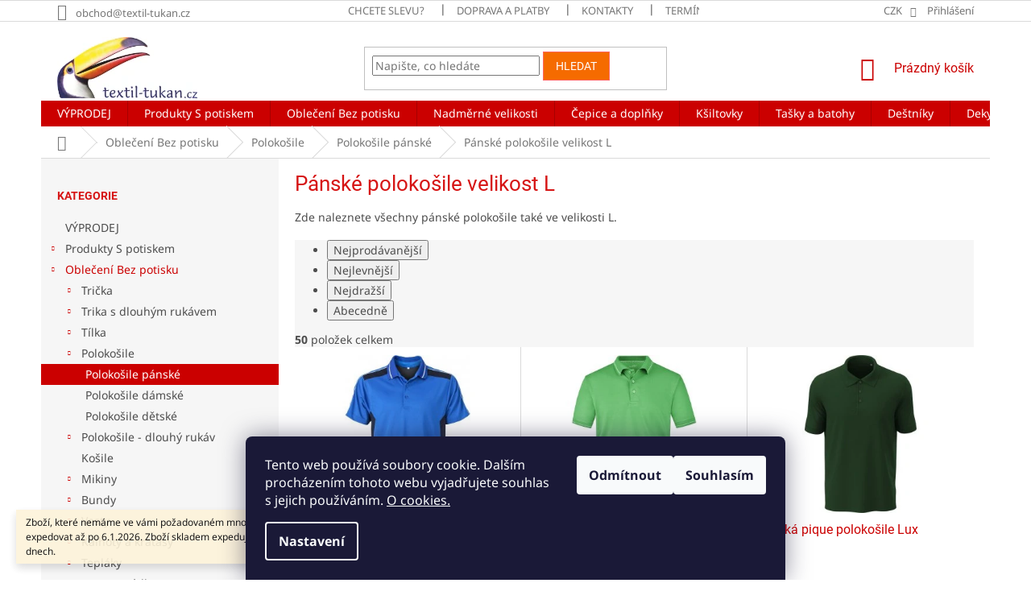

--- FILE ---
content_type: text/html; charset=utf-8
request_url: https://www.textil-tukan.cz/panske-polokosile-l/
body_size: 46348
content:
<!doctype html><html lang="cs" dir="ltr" class="header-background-light external-fonts-loaded"><head><meta charset="utf-8" /><meta name="viewport" content="width=device-width,initial-scale=1" /><title>Pánská polokošile L</title><link rel="preconnect" href="https://cdn.myshoptet.com" /><link rel="dns-prefetch" href="https://cdn.myshoptet.com" /><link rel="preload" href="https://cdn.myshoptet.com/prj/dist/master/cms/libs/jquery/jquery-1.11.3.min.js" as="script" /><link href="https://cdn.myshoptet.com/prj/dist/master/cms/templates/frontend_templates/shared/css/font-face/noto-sans.css" rel="stylesheet"><link href="https://cdn.myshoptet.com/prj/dist/master/cms/templates/frontend_templates/shared/css/font-face/roboto.css" rel="stylesheet"><link href="https://cdn.myshoptet.com/prj/dist/master/shop/dist/font-shoptet-11.css.62c94c7785ff2cea73b2.css" rel="stylesheet"><script>
dataLayer = [];
dataLayer.push({'shoptet' : {
    "pageId": 37074,
    "pageType": "parametricCategory",
    "currency": "CZK",
    "currencyInfo": {
        "decimalSeparator": ",",
        "exchangeRate": 1,
        "priceDecimalPlaces": 0,
        "symbol": "K\u010d",
        "symbolLeft": 0,
        "thousandSeparator": " "
    },
    "language": "cs",
    "projectId": 43139,
    "category": {
        "guid": "fd842aef-b168-11e4-b2e6-ac162d8a2454",
        "path": "OBLE\u010cEN\u00cd BEZ POTISKU | Poloko\u0161ile | Poloko\u0161ile p\u00e1nsk\u00e9",
        "parentCategoryGuid": "bdbc4513-b165-11e4-b2e6-ac162d8a2454"
    },
    "cartInfo": {
        "id": null,
        "freeShipping": false,
        "freeShippingFrom": 3000,
        "leftToFreeGift": {
            "formattedPrice": "0 K\u010d",
            "priceLeft": 0
        },
        "freeGift": false,
        "leftToFreeShipping": {
            "priceLeft": 3000,
            "dependOnRegion": 0,
            "formattedPrice": "3 000 K\u010d"
        },
        "discountCoupon": [],
        "getNoBillingShippingPrice": {
            "withoutVat": 0,
            "vat": 0,
            "withVat": 0
        },
        "cartItems": [],
        "taxMode": "ORDINARY"
    },
    "cart": [],
    "customer": {
        "priceRatio": 1,
        "priceListId": 1,
        "groupId": null,
        "registered": false,
        "mainAccount": false
    }
}});
dataLayer.push({'cookie_consent' : {
    "marketing": "denied",
    "analytics": "denied"
}});
document.addEventListener('DOMContentLoaded', function() {
    shoptet.consent.onAccept(function(agreements) {
        if (agreements.length == 0) {
            return;
        }
        dataLayer.push({
            'cookie_consent' : {
                'marketing' : (agreements.includes(shoptet.config.cookiesConsentOptPersonalisation)
                    ? 'granted' : 'denied'),
                'analytics': (agreements.includes(shoptet.config.cookiesConsentOptAnalytics)
                    ? 'granted' : 'denied')
            },
            'event': 'cookie_consent'
        });
    });
});
</script>

<!-- Google Tag Manager -->
<script>(function(w,d,s,l,i){w[l]=w[l]||[];w[l].push({'gtm.start':
new Date().getTime(),event:'gtm.js'});var f=d.getElementsByTagName(s)[0],
j=d.createElement(s),dl=l!='dataLayer'?'&l='+l:'';j.async=true;j.src=
'https://www.googletagmanager.com/gtm.js?id='+i+dl;f.parentNode.insertBefore(j,f);
})(window,document,'script','dataLayer','GTM-MJDGNX');</script>
<!-- End Google Tag Manager -->

<meta property="og:type" content="website"><meta property="og:site_name" content="textil-tukan.cz"><meta property="og:url" content="https://www.textil-tukan.cz/panske-polokosile-l/"><meta property="og:title" content="Pánská polokošile L"><meta name="author" content="textil-tukan.cz"><meta name="web_author" content="Shoptet.cz"><meta name="dcterms.rightsHolder" content="www.textil-tukan.cz"><meta name="robots" content="index,follow"><meta property="og:image" content="https://cdn.myshoptet.com/usr/www.textil-tukan.cz/user/front_images/ogImage/hp.png?t=1767111830"><meta name="google-site-verification" content="merchantcenter111801695"><meta name="description" content="Pánské polokošile ve velikosti L"><meta property="og:description" content="Pánské polokošile ve velikosti L"><style>:root {--color-primary: #cb0000;--color-primary-h: 0;--color-primary-s: 100%;--color-primary-l: 40%;--color-primary-hover: #32cb00;--color-primary-hover-h: 105;--color-primary-hover-s: 100%;--color-primary-hover-l: 40%;--color-secondary: #3166ff;--color-secondary-h: 225;--color-secondary-s: 100%;--color-secondary-l: 60%;--color-secondary-hover: #3b7580;--color-secondary-hover-h: 190;--color-secondary-hover-s: 37%;--color-secondary-hover-l: 37%;--color-tertiary: #f56b00;--color-tertiary-h: 26;--color-tertiary-s: 100%;--color-tertiary-l: 48%;--color-tertiary-hover: #fd6864;--color-tertiary-hover-h: 2;--color-tertiary-hover-s: 97%;--color-tertiary-hover-l: 69%;--color-header-background: #ffffff;--template-font: "Noto Sans";--template-headings-font: "Roboto";--header-background-url: none;--cookies-notice-background: #1A1937;--cookies-notice-color: #F8FAFB;--cookies-notice-button-hover: #f5f5f5;--cookies-notice-link-hover: #27263f;--templates-update-management-preview-mode-content: "Náhled aktualizací šablony je aktivní pro váš prohlížeč."}</style>
    
    <link href="https://cdn.myshoptet.com/prj/dist/master/shop/dist/main-11.less.3b31371137d15b128f1e.css" rel="stylesheet" />
        
    <script>var shoptet = shoptet || {};</script>
    <script src="https://cdn.myshoptet.com/prj/dist/master/shop/dist/main-3g-header.js.05f199e7fd2450312de2.js"></script>
<!-- User include --><!-- api 446(100) html code header -->
<link rel="stylesheet" href="https://cdn.myshoptet.com/usr/api2.dklab.cz/user/documents/_doplnky/poznamka/43139/411/43139_411.css" type="text/css" /><style> :root { 
            --dklab-poznamka-color-main: #B6134C;  
            --dklab-poznamka-color-empty: #C020A8;             
            --dklab-poznamka-color-tooltip-background: #000000;             
            --dklab-poznamka-color-tooltip-text: #FFFFFF;             
            --dklab-poznamka-color-cart-message: #000000;             
            --dklab-poznamka-color-cart-message-background: #F7AB31;             
        }
        </style>
<!-- api 473(125) html code header -->

                <style>
                    #order-billing-methods .radio-wrapper[data-guid="9f73ec39-9b1d-11ed-8eb3-0cc47a6c92bc"]:not(.cggooglepay), #order-billing-methods .radio-wrapper[data-guid="94223852-66d4-11eb-a065-0cc47a6c92bc"]:not(.cgapplepay) {
                        display: none;
                    }
                </style>
                <script type="text/javascript">
                    document.addEventListener('DOMContentLoaded', function() {
                        if (getShoptetDataLayer('pageType') === 'billingAndShipping') {
                            
                try {
                    if (window.ApplePaySession && window.ApplePaySession.canMakePayments()) {
                        document.querySelector('#order-billing-methods .radio-wrapper[data-guid="94223852-66d4-11eb-a065-0cc47a6c92bc"]').classList.add('cgapplepay');
                    }
                } catch (err) {} 
            
                            
                const cgBaseCardPaymentMethod = {
                        type: 'CARD',
                        parameters: {
                            allowedAuthMethods: ["PAN_ONLY", "CRYPTOGRAM_3DS"],
                            allowedCardNetworks: [/*"AMEX", "DISCOVER", "INTERAC", "JCB",*/ "MASTERCARD", "VISA"]
                        }
                };
                
                function cgLoadScript(src, callback)
                {
                    var s,
                        r,
                        t;
                    r = false;
                    s = document.createElement('script');
                    s.type = 'text/javascript';
                    s.src = src;
                    s.onload = s.onreadystatechange = function() {
                        if ( !r && (!this.readyState || this.readyState == 'complete') )
                        {
                            r = true;
                            callback();
                        }
                    };
                    t = document.getElementsByTagName('script')[0];
                    t.parentNode.insertBefore(s, t);
                } 
                
                function cgGetGoogleIsReadyToPayRequest() {
                    return Object.assign(
                        {},
                        {
                            apiVersion: 2,
                            apiVersionMinor: 0
                        },
                        {
                            allowedPaymentMethods: [cgBaseCardPaymentMethod]
                        }
                    );
                }

                function onCgGooglePayLoaded() {
                    let paymentsClient = new google.payments.api.PaymentsClient({environment: 'PRODUCTION'});
                    paymentsClient.isReadyToPay(cgGetGoogleIsReadyToPayRequest()).then(function(response) {
                        if (response.result) {
                            document.querySelector('#order-billing-methods .radio-wrapper[data-guid="9f73ec39-9b1d-11ed-8eb3-0cc47a6c92bc"]').classList.add('cggooglepay');	 	 	 	 	 
                        }
                    })
                    .catch(function(err) {});
                }
                
                cgLoadScript('https://pay.google.com/gp/p/js/pay.js', onCgGooglePayLoaded);
            
                        }
                    });
                </script> 
                
<!-- api 608(256) html code header -->
<link rel="stylesheet" href="https://cdn.myshoptet.com/usr/api2.dklab.cz/user/documents/_doplnky/bannery/43139/2822/43139_2822.css" type="text/css" /><style>
        :root {
            --dklab-bannery-b-hp-padding: 10px;
            --dklab-bannery-b-hp-box-padding: 30px;
            --dklab-bannery-b-hp-big-screen: 25%;
            --dklab-bannery-b-hp-medium-screen: 25%;
            --dklab-bannery-b-hp-small-screen: 25%;
            --dklab-bannery-b-hp-tablet-screen: 50%;
            --dklab-bannery-b-hp-mobile-screen: 50%;

            --dklab-bannery-i-hp-icon-color: #000000;
            --dklab-bannery-i-hp-color: #000000;
            --dklab-bannery-i-hp-background: #FFFFFF;            
            
            --dklab-bannery-i-d-icon-color: #000000;
            --dklab-bannery-i-d-color: #000000;
            --dklab-bannery-i-d-background: #FFFFFF;


            --dklab-bannery-i-hp-w-big-screen: 4;
            --dklab-bannery-i-hp-w-medium-screen: 4;
            --dklab-bannery-i-hp-w-small-screen: 4;
            --dklab-bannery-i-hp-w-tablet-screen: 2;
            --dklab-bannery-i-hp-w-mobile-screen: 2;
            
            --dklab-bannery-i-d-w-big-screen: 4;
            --dklab-bannery-i-d-w-medium-screen: 4;
            --dklab-bannery-i-d-w-small-screen: 4;
            --dklab-bannery-i-d-w-tablet-screen: 4;
            --dklab-bannery-i-d-w-mobile-screen: 2;

        }</style>
<!-- api 609(257) html code header -->
<link rel="stylesheet" href="https://cdn.myshoptet.com/usr/api2.dklab.cz/user/documents/_doplnky/slider/43139/2/43139_2.css" type="text/css" /><style>
        :root {
        --dklab-slider-color-arrow: #000000;
        --dklab-slider-color-hp-dot: #a4a4a4;
        --dklab-slider-color-hp-dot-active: #000000;
        --dklab-slider-color-l-dot: #a4a4a4;
        --dklab-slider-color-l-dot-active: #000000;
        --dklab-slider-color-c-dot: #ffffff;
        --dklab-slider-color-c-dot-active: #000000;
        --dklab-slider-color-c-arrow: #000000;
        --dklab-slider-color-d-dot: #a4a4a4;
        --dklab-slider-color-d-dot-active: #000000;

        }</style>
<!-- service 446(100) html code header -->
<style>
@font-face {
    font-family: 'poznamka';
    src:  url('https://cdn.myshoptet.com/usr/api2.dklab.cz/user/documents/_doplnky/poznamka/font/note.eot?v1');
    src:  url('https://cdn.myshoptet.com/usr/api2.dklab.cz/user/documents/_doplnky/poznamka/font/note.eot?v1#iefix') format('embedded-opentype'),
    url('https://cdn.myshoptet.com/usr/api2.dklab.cz/user/documents/_doplnky/poznamka/font/note.ttf?v1') format('truetype'),
    url('https://cdn.myshoptet.com/usr/api2.dklab.cz/user/documents/_doplnky/poznamka/font/note.woff?v1') format('woff'),
    url('https://cdn.myshoptet.com/usr/api2.dklab.cz/user/documents/_doplnky/poznamka/font/note.svg?v1') format('svg');
    font-weight: normal;
    font-style: normal;
}
</style>
<!-- service 409(63) html code header -->
<style>
#filters h4{cursor:pointer;}[class~=slider-wrapper],[class~=filter-section]{padding-left:0;}#filters h4{padding-left:13.5pt;}[class~=filter-section],[class~=slider-wrapper]{padding-bottom:0 !important;}#filters h4:before{position:absolute;}#filters h4:before{left:0;}[class~=filter-section],[class~=slider-wrapper]{padding-right:0;}#filters h4{padding-bottom:9pt;}#filters h4{padding-right:13.5pt;}#filters > .slider-wrapper,[class~=slider-wrapper] > div,.filter-sections form,[class~=slider-wrapper][class~=filter-section] > div,.razeni > form{display:none;}#filters h4:before,#filters .otevreny h4:before{content:"\e911";}#filters h4{padding-top:9pt;}[class~=filter-section],[class~=slider-wrapper]{padding-top:0 !important;}[class~=filter-section]{border-top-width:0 !important;}[class~=filter-section]{border-top-style:none !important;}[class~=filter-section]{border-top-color:currentColor !important;}#filters .otevreny h4:before,#filters h4:before{font-family:shoptet;}#filters h4{position:relative;}#filters h4{margin-left:0 !important;}[class~=filter-section]{border-image:none !important;}#filters h4{margin-bottom:0 !important;}#filters h4{margin-right:0 !important;}#filters h4{margin-top:0 !important;}#filters h4{border-top-width:.0625pc;}#filters h4{border-top-style:solid;}#filters h4{border-top-color:#e0e0e0;}[class~=slider-wrapper]{max-width:none;}[class~=otevreny] form,.slider-wrapper.otevreny > div,[class~=slider-wrapper][class~=otevreny] > div,.otevreny form{display:block;}#filters h4{border-image:none;}[class~=param-filter-top]{margin-bottom:.9375pc;}[class~=otevreny] form{margin-bottom:15pt;}[class~=slider-wrapper]{color:inherit;}#filters .otevreny h4:before{-webkit-transform:rotate(180deg);}[class~=slider-wrapper],#filters h4:before{background:none;}#filters h4:before{-webkit-transform:rotate(90deg);}#filters h4:before{-moz-transform:rotate(90deg);}[class~=param-filter-top] form{display:block !important;}#filters h4:before{-o-transform:rotate(90deg);}#filters h4:before{-ms-transform:rotate(90deg);}#filters h4:before{transform:rotate(90deg);}#filters h4:before{font-size:.104166667in;}#filters .otevreny h4:before{-moz-transform:rotate(180deg);}#filters .otevreny h4:before{-o-transform:rotate(180deg);}#filters h4:before{top:36%;}#filters .otevreny h4:before{-ms-transform:rotate(180deg);}#filters h4:before{height:auto;}#filters h4:before{width:auto;}#filters .otevreny h4:before{transform:rotate(180deg);}
@media screen and (max-width: 767px) {
.param-filter-top{padding-top: 15px;}
}
#content .filters-wrapper > div:first-of-type, #footer .filters-wrapper > div:first-of-type {text-align: left;}
.template-11.one-column-body .content .filter-sections{padding-top: 15px; padding-bottom: 15px;}
</style>
<!-- service 608(256) html code header -->
<link rel="stylesheet" href="https://cdn.myshoptet.com/usr/api.dklab.cz/user/documents/fontawesome/css/all.css?v=1.02" type="text/css" />
<!-- service 609(257) html code header -->
<link rel="stylesheet" href="https://cdn.myshoptet.com/usr/api2.dklab.cz/user/documents/css/swiper-bundle.min.css?v=1" />
<!--
<link rel="stylesheet" href="https://cdn.myshoptet.com/usr/api.dklab.cz/user/documents/_doplnky/lightslider/dist/css/lightslider.css?v=5" />
<link rel="stylesheet" href="https://cdn.myshoptet.com/usr/api.dklab.cz/user/documents/_doplnky/sliderplus/src/style.css?v=66" type="text/css" />
<link rel="stylesheet" href="https://cdn.myshoptet.com/usr/api.dklab.cz/user/documents/_doplnky/sliderplus/src/style_fix.css?v=38" type="text/css" />
<style type="text/css">
.dklabSliderplusCarousel.dklabSliderplus-moderni-tmavy .extended-banner-link:hover, .dklabSliderplusCarousel.dklabSliderplus-moderni-svetly .extended-banner-link:hover,
.dklabSliderplusCarousel.dklabSliderplus-box-tmavy .extended-banner-link, .dklabSliderplusCarousel.dklabSliderplus-box-svetly .extended-banner-link{
  background: #cb0000;
}
</style>
-->

<!-- project html code header -->
<meta name="seznam-wmt" content="sidz2LFR24CU6sRo7qIxSKXI0zsetyAn" />

<link rel="canonical" href="https://www.textil-tukan.cz/" />
<link rel="alternate" hreflang="cz" href="https://www.textil-tukan.cz" />

<style>
.in-index #content {display: flex;flex-direction: column;}
.in-index #content .row.banners-row {order: -1;}
.in-index #content #dklabBanplusUvod + .benefitBanner {order: -1;}
</style>


<style type="text/css">
/* pp - tabulka velikosti */
.ppTabulkaVelikosti {
    border-spacing: 0;
}
.ppTabulkaVelikosti th {
    border-bottom: 2px solid black;
    padding: 10px 10px;
    background-color: white;
}
.ppTabulkaVelikosti td {
    border-bottom: 0px solid gainsboro;
    text-align: center;
    padding: 5px 5px;
}
.ppTabulkaVelikosti tr:nth-of-type(odd) {
    background-color: #f3f3f3;
}
.ppTabulkaVelikosti img{
/*   height: 90px; */
}
.ppVelikost { 
    font-weight: bold;
}
.ppIkonyPeceOtextil img{
    margin: 5px 5px;
    vertical-align: middle;
}
.ppTabulkaKpostavamMZ{
    font-size: 18px;
    margin-left: 15px;
}
.ppTabulkaKpostavamMZ td{
vertical-align: left;
}
.pp1Sloupec{
    font-weight: bold;
    color: blue;
    padding-right: 10px;
    padding-bottom: 5px;
}
</style>

<style type="text/css">
.subcategories li a {
border-color: #dadada;
background-color: #fff;
color: #555555;
}
</style>

<style type="text/css"> /* tabulka pece o textil na urovni produktu */
.ppMezeraShora10 {
padding-top: 10px;
}
.ppMezeraShora15 {
padding-top: 15px;
}
.ppTabPoTikona {
width: 50px;
padding-top: 5px;
padding-bottom: 5px;
text-align:center;
}
.ppTabPoTtext {
padding-left: 10px;
text-align: left;
}
.ppFont16 {
font-size: 16px;
}
</style>

<style type="text/css">
h1 { color: #D61414 }
</style>

<style type="text/css">
h4 { color: #D61414 }
</style>

<style type="text/css">
.latest-contribution-wrapper { display: none; }
</style>

<style>
.category-perex-inner p{line-height: 150%}
</style>

<style type="text/css">
#header .site-name a img { max-height: none; } 
@media (min-width: 768px) { 
.menu-helper { top: 100%; transform: translateY(-33px); }
}
</style>

<style>
.p-short-description { font-size: 18px; }
.p-short-description { font-weight: bold; }
.basic-description { font-size: 16px; }
</style>

<script> 
document.addEventListener('DOMContentLoaded', function() { 
    var perex = document.querySelector('.subtype-category-parametric .category-perex'); 
    if (perex) { 
        var categoryTitle = document.querySelector('.category-title'); 
        categoryTitle.parentNode.insertBefore(perex, categoryTitle.nextSibling); 
    } 
}); 
</script>

<meta name="facebook-domain-verification" content="8ppuqyoxzpym3of1d1cadh9m9xcfju" />

<meta name="p:domain_verify" content="c8230c4f574f0d919c00462b076a8193"/>


<!-- /User include --><link rel="shortcut icon" href="/favicon.ico" type="image/x-icon" /><link rel="canonical" href="https://www.textil-tukan.cz/panske-polokosile-l/" />    <script>
        var _hwq = _hwq || [];
        _hwq.push(['setKey', '29504064FD3E51E2CCC48474DAFA0C3B']);
        _hwq.push(['setTopPos', '200']);
        _hwq.push(['showWidget', '22']);
        (function() {
            var ho = document.createElement('script');
            ho.src = 'https://cz.im9.cz/direct/i/gjs.php?n=wdgt&sak=29504064FD3E51E2CCC48474DAFA0C3B';
            var s = document.getElementsByTagName('script')[0]; s.parentNode.insertBefore(ho, s);
        })();
    </script>
<script>!function(){var t={9196:function(){!function(){var t=/\[object (Boolean|Number|String|Function|Array|Date|RegExp)\]/;function r(r){return null==r?String(r):(r=t.exec(Object.prototype.toString.call(Object(r))))?r[1].toLowerCase():"object"}function n(t,r){return Object.prototype.hasOwnProperty.call(Object(t),r)}function e(t){if(!t||"object"!=r(t)||t.nodeType||t==t.window)return!1;try{if(t.constructor&&!n(t,"constructor")&&!n(t.constructor.prototype,"isPrototypeOf"))return!1}catch(t){return!1}for(var e in t);return void 0===e||n(t,e)}function o(t,r,n){this.b=t,this.f=r||function(){},this.d=!1,this.a={},this.c=[],this.e=function(t){return{set:function(r,n){u(c(r,n),t.a)},get:function(r){return t.get(r)}}}(this),i(this,t,!n);var e=t.push,o=this;t.push=function(){var r=[].slice.call(arguments,0),n=e.apply(t,r);return i(o,r),n}}function i(t,n,o){for(t.c.push.apply(t.c,n);!1===t.d&&0<t.c.length;){if("array"==r(n=t.c.shift()))t:{var i=n,a=t.a;if("string"==r(i[0])){for(var f=i[0].split("."),s=f.pop(),p=(i=i.slice(1),0);p<f.length;p++){if(void 0===a[f[p]])break t;a=a[f[p]]}try{a[s].apply(a,i)}catch(t){}}}else if("function"==typeof n)try{n.call(t.e)}catch(t){}else{if(!e(n))continue;for(var l in n)u(c(l,n[l]),t.a)}o||(t.d=!0,t.f(t.a,n),t.d=!1)}}function c(t,r){for(var n={},e=n,o=t.split("."),i=0;i<o.length-1;i++)e=e[o[i]]={};return e[o[o.length-1]]=r,n}function u(t,o){for(var i in t)if(n(t,i)){var c=t[i];"array"==r(c)?("array"==r(o[i])||(o[i]=[]),u(c,o[i])):e(c)?(e(o[i])||(o[i]={}),u(c,o[i])):o[i]=c}}window.DataLayerHelper=o,o.prototype.get=function(t){var r=this.a;t=t.split(".");for(var n=0;n<t.length;n++){if(void 0===r[t[n]])return;r=r[t[n]]}return r},o.prototype.flatten=function(){this.b.splice(0,this.b.length),this.b[0]={},u(this.a,this.b[0])}}()}},r={};function n(e){var o=r[e];if(void 0!==o)return o.exports;var i=r[e]={exports:{}};return t[e](i,i.exports,n),i.exports}n.n=function(t){var r=t&&t.__esModule?function(){return t.default}:function(){return t};return n.d(r,{a:r}),r},n.d=function(t,r){for(var e in r)n.o(r,e)&&!n.o(t,e)&&Object.defineProperty(t,e,{enumerable:!0,get:r[e]})},n.o=function(t,r){return Object.prototype.hasOwnProperty.call(t,r)},function(){"use strict";n(9196)}()}();</script><style>/* custom background */@media (min-width: 992px) {body {background-position: top center;background-repeat: no-repeat;background-attachment: scroll;}}</style>    <!-- Global site tag (gtag.js) - Google Analytics -->
    <script async src="https://www.googletagmanager.com/gtag/js?id=16721875543"></script>
    <script>
        
        window.dataLayer = window.dataLayer || [];
        function gtag(){dataLayer.push(arguments);}
        

                    console.debug('default consent data');

            gtag('consent', 'default', {"ad_storage":"denied","analytics_storage":"denied","ad_user_data":"denied","ad_personalization":"denied","wait_for_update":500});
            dataLayer.push({
                'event': 'default_consent'
            });
        
        gtag('js', new Date());

                gtag('config', 'UA-59218950-1', { 'groups': "UA" });
        
                gtag('config', 'G-RXG80C5RZH', {"groups":"GA4","send_page_view":false,"content_group":"category","currency":"CZK","page_language":"cs"});
        
                gtag('config', 'AW-962025478', {"allow_enhanced_conversions":true});
        
                gtag('config', 'AW-16721875543', {"allow_enhanced_conversions":true});
        
        
        
        
                    gtag('event', 'page_view', {"send_to":"GA4","page_language":"cs","content_group":"category","currency":"CZK"});
        
        
        
        
        
        
        
        
        
        
        
        
        
        document.addEventListener('DOMContentLoaded', function() {
            if (typeof shoptet.tracking !== 'undefined') {
                for (var id in shoptet.tracking.bannersList) {
                    gtag('event', 'view_promotion', {
                        "send_to": "UA",
                        "promotions": [
                            {
                                "id": shoptet.tracking.bannersList[id].id,
                                "name": shoptet.tracking.bannersList[id].name,
                                "position": shoptet.tracking.bannersList[id].position
                            }
                        ]
                    });
                }
            }

            shoptet.consent.onAccept(function(agreements) {
                if (agreements.length !== 0) {
                    console.debug('gtag consent accept');
                    var gtagConsentPayload =  {
                        'ad_storage': agreements.includes(shoptet.config.cookiesConsentOptPersonalisation)
                            ? 'granted' : 'denied',
                        'analytics_storage': agreements.includes(shoptet.config.cookiesConsentOptAnalytics)
                            ? 'granted' : 'denied',
                                                                                                'ad_user_data': agreements.includes(shoptet.config.cookiesConsentOptPersonalisation)
                            ? 'granted' : 'denied',
                        'ad_personalization': agreements.includes(shoptet.config.cookiesConsentOptPersonalisation)
                            ? 'granted' : 'denied',
                        };
                    console.debug('update consent data', gtagConsentPayload);
                    gtag('consent', 'update', gtagConsentPayload);
                    dataLayer.push(
                        { 'event': 'update_consent' }
                    );
                }
            });
        });
    </script>
</head><body class="desktop id-37074 in-panske-polokosile-l template-11 type-category subtype-category-parametric multiple-columns-body columns-mobile-2 columns-3 ums_forms_redesign--off ums_a11y_category_page--on ums_discussion_rating_forms--off ums_flags_display_unification--on ums_a11y_login--off mobile-header-version-0"><noscript>
    <style>
        #header {
            padding-top: 0;
            position: relative !important;
            top: 0;
        }
        .header-navigation {
            position: relative !important;
        }
        .overall-wrapper {
            margin: 0 !important;
        }
        body:not(.ready) {
            visibility: visible !important;
        }
    </style>
    <div class="no-javascript">
        <div class="no-javascript__title">Musíte změnit nastavení vašeho prohlížeče</div>
        <div class="no-javascript__text">Podívejte se na: <a href="https://www.google.com/support/bin/answer.py?answer=23852">Jak povolit JavaScript ve vašem prohlížeči</a>.</div>
        <div class="no-javascript__text">Pokud používáte software na blokování reklam, může být nutné povolit JavaScript z této stránky.</div>
        <div class="no-javascript__text">Děkujeme.</div>
    </div>
</noscript>

        <div id="fb-root"></div>
        <script>
            window.fbAsyncInit = function() {
                FB.init({
//                    appId            : 'your-app-id',
                    autoLogAppEvents : true,
                    xfbml            : true,
                    version          : 'v19.0'
                });
            };
        </script>
        <script async defer crossorigin="anonymous" src="https://connect.facebook.net/cs_CZ/sdk.js"></script>
<!-- Google Tag Manager (noscript) -->
<noscript><iframe src="https://www.googletagmanager.com/ns.html?id=GTM-MJDGNX"
height="0" width="0" style="display:none;visibility:hidden"></iframe></noscript>
<!-- End Google Tag Manager (noscript) -->

    <div class="siteCookies siteCookies--bottom siteCookies--dark js-siteCookies" role="dialog" data-testid="cookiesPopup" data-nosnippet>
        <div class="siteCookies__form">
            <div class="siteCookies__content">
                <div class="siteCookies__text">
                    Tento web používá soubory cookie. Dalším procházením tohoto webu vyjadřujete souhlas s jejich používáním. <a href="https://www.textil-tukan.cz/admin/zabezpeceni-obchodu/prohlaseni-o-pouziti-cookies" target="_blank" rel="noopener noreferrer">O cookies.</a>
                </div>
                <p class="siteCookies__links">
                    <button class="siteCookies__link js-cookies-settings" aria-label="Nastavení cookies" data-testid="cookiesSettings">Nastavení</button>
                </p>
            </div>
            <div class="siteCookies__buttonWrap">
                                    <button class="siteCookies__button js-cookiesConsentSubmit" value="reject" aria-label="Odmítnout cookies" data-testid="buttonCookiesReject">Odmítnout</button>
                                <button class="siteCookies__button js-cookiesConsentSubmit" value="all" aria-label="Přijmout cookies" data-testid="buttonCookiesAccept">Souhlasím</button>
            </div>
        </div>
        <script>
            document.addEventListener("DOMContentLoaded", () => {
                const siteCookies = document.querySelector('.js-siteCookies');
                document.addEventListener("scroll", shoptet.common.throttle(() => {
                    const st = document.documentElement.scrollTop;
                    if (st > 1) {
                        siteCookies.classList.add('siteCookies--scrolled');
                    } else {
                        siteCookies.classList.remove('siteCookies--scrolled');
                    }
                }, 100));
            });
        </script>
    </div>
<a href="#content" class="skip-link sr-only">Přejít na obsah</a><div class="overall-wrapper"><div class="site-msg information"><div class="container"><div class="text">Zboží, které nemáme ve vámi požadovaném množství skladem, budeme expedovat až po 6.1.2026. Zboží skladem expedujeme stále v pracovních dnech.</div><div class="close js-close-information-msg"></div></div></div><div class="user-action"><div class="container"><div class="user-action-in"><div class="user-action-login popup-widget login-widget"><div class="popup-widget-inner"><h2 id="loginHeading">Přihlášení k vašemu účtu</h2><div id="customerLogin"><form action="/action/Customer/Login/" method="post" id="formLoginIncluded" class="csrf-enabled formLogin" data-testid="formLogin"><input type="hidden" name="referer" value="" /><div class="form-group"><div class="input-wrapper email js-validated-element-wrapper no-label"><input type="email" name="email" class="form-control" autofocus placeholder="E-mailová adresa (např. jan@novak.cz)" data-testid="inputEmail" autocomplete="email" required /></div></div><div class="form-group"><div class="input-wrapper password js-validated-element-wrapper no-label"><input type="password" name="password" class="form-control" placeholder="Heslo" data-testid="inputPassword" autocomplete="current-password" required /><span class="no-display">Nemůžete vyplnit toto pole</span><input type="text" name="surname" value="" class="no-display" /></div></div><div class="form-group"><div class="login-wrapper"><button type="submit" class="btn btn-secondary btn-text btn-login" data-testid="buttonSubmit">Přihlásit se</button><div class="password-helper"><a href="/registrace/" data-testid="signup" rel="nofollow">Nová registrace</a><a href="/klient/zapomenute-heslo/" rel="nofollow">Zapomenuté heslo</a></div></div></div><div class="social-login-buttons"><div class="social-login-buttons-divider"><span>nebo</span></div><div class="form-group"><a href="/action/Social/login/?provider=Facebook" class="login-btn facebook" rel="nofollow"><span class="login-facebook-icon"></span><strong>Přihlásit se přes Facebook</strong></a></div></div></form>
</div></div></div>
    <div id="cart-widget" class="user-action-cart popup-widget cart-widget loader-wrapper" data-testid="popupCartWidget" role="dialog" aria-hidden="true"><div class="popup-widget-inner cart-widget-inner place-cart-here"><div class="loader-overlay"><div class="loader"></div></div></div><div class="cart-widget-button"><a href="/kosik/" class="btn btn-conversion" id="continue-order-button" rel="nofollow" data-testid="buttonNextStep">Pokračovat do košíku</a></div></div></div>
</div></div><div class="top-navigation-bar" data-testid="topNavigationBar">

    <div class="container">

        <div class="top-navigation-contacts">
            <strong>Zákaznická podpora:</strong><a href="mailto:obchod@textil-tukan.cz" class="project-email" data-testid="contactboxEmail"><span>obchod@textil-tukan.cz</span></a>        </div>

                            <div class="top-navigation-menu">
                <div class="top-navigation-menu-trigger"></div>
                <ul class="top-navigation-bar-menu">
                                            <li class="top-navigation-menu-item-793">
                            <a href="/poskytovane-slevy/" target="blank">Chcete slevu?</a>
                        </li>
                                            <li class="top-navigation-menu-item-754">
                            <a href="/ceny-dopravy/" target="blank">Doprava a platby</a>
                        </li>
                                            <li class="top-navigation-menu-item-29">
                            <a href="/kontakty/" target="blank">Kontakty</a>
                        </li>
                                            <li class="top-navigation-menu-item-994">
                            <a href="/termin-dodani-zbozi/" target="blank">Termín dodání zboží</a>
                        </li>
                                            <li class="top-navigation-menu-item-818">
                            <a href="/jak-spravne-merit-velikost-odevu/" target="blank">Jak měřit velikost oděvů</a>
                        </li>
                                            <li class="top-navigation-menu-item-788">
                            <a href="/chcete-vlastni-potisk/" target="blank">Vlastní potisk</a>
                        </li>
                                            <li class="top-navigation-menu-item-747">
                            <a href="/o-nas/" target="blank">O nás</a>
                        </li>
                                            <li class="top-navigation-menu-item-39">
                            <a href="/obchodni-podminky/" target="blank">Obchodní podmínky</a>
                        </li>
                                            <li class="top-navigation-menu-item-748">
                            <a href="/vzorovy-formular-pro-odstoupeni-od-smlouvy/" target="blank">Vrácení zboží</a>
                        </li>
                                            <li class="top-navigation-menu-item-753">
                            <a href="/reklamacni-rad/" target="blank">Reklamační řád</a>
                        </li>
                                            <li class="top-navigation-menu-item-696">
                            <a href="/ochrana-osobnich-udaju/" target="blank">Ochrana osobních údajů</a>
                        </li>
                                            <li class="top-navigation-menu-item-819">
                            <a href="/pece-o-textil/">Jak pečovat o textil</a>
                        </li>
                                    </ul>
                <ul class="top-navigation-bar-menu-helper"></ul>
            </div>
        
        <div class="top-navigation-tools top-navigation-tools--language">
            <div class="responsive-tools">
                <a href="#" class="toggle-window" data-target="search" aria-label="Hledat" data-testid="linkSearchIcon"></a>
                                                            <a href="#" class="toggle-window" data-target="login"></a>
                                                    <a href="#" class="toggle-window" data-target="navigation" aria-label="Menu" data-testid="hamburgerMenu"></a>
            </div>
                <div class="dropdown">
        <span>Ceny v:</span>
        <button id="topNavigationDropdown" type="button" data-toggle="dropdown" aria-haspopup="true" aria-expanded="false">
            CZK
            <span class="caret"></span>
        </button>
        <ul class="dropdown-menu" aria-labelledby="topNavigationDropdown"><li><a href="/action/Currency/changeCurrency/?currencyCode=CZK" rel="nofollow">CZK</a></li><li><a href="/action/Currency/changeCurrency/?currencyCode=EUR" rel="nofollow">EUR</a></li></ul>
    </div>
            <a href="/login/?backTo=%2Fpanske-polokosile-l%2F" class="top-nav-button top-nav-button-login primary login toggle-window" data-target="login" data-testid="signin" rel="nofollow"><span>Přihlášení</span></a>        </div>

    </div>

</div>
<header id="header"><div class="container navigation-wrapper">
    <div class="header-top">
        <div class="site-name-wrapper">
            <div class="site-name"><a href="/" data-testid="linkWebsiteLogo"><img src="https://cdn.myshoptet.com/usr/www.textil-tukan.cz/user/logos/logo_textil-tukan_76px-1.jpg" alt="textil-tukan.cz" fetchpriority="low" /></a></div>        </div>
        <div class="search" itemscope itemtype="https://schema.org/WebSite">
            <meta itemprop="headline" content="Pánské polokošile velikost L"/><meta itemprop="url" content="https://www.textil-tukan.cz"/><meta itemprop="text" content="Pánské polokošile ve velikosti L"/>            <form action="/action/ProductSearch/prepareString/" method="post"
    id="formSearchForm" class="search-form compact-form js-search-main"
    itemprop="potentialAction" itemscope itemtype="https://schema.org/SearchAction" data-testid="searchForm">
    <fieldset>
        <meta itemprop="target"
            content="https://www.textil-tukan.cz/vyhledavani/?string={string}"/>
        <input type="hidden" name="language" value="cs"/>
        
            
<input
    type="search"
    name="string"
        class="query-input form-control search-input js-search-input"
    placeholder="Napište, co hledáte"
    autocomplete="off"
    required
    itemprop="query-input"
    aria-label="Vyhledávání"
    data-testid="searchInput"
>
            <button type="submit" class="btn btn-default" data-testid="searchBtn">Hledat</button>
        
    </fieldset>
</form>
        </div>
        <div class="navigation-buttons">
                
    <a href="/kosik/" class="btn btn-icon toggle-window cart-count" data-target="cart" data-hover="true" data-redirect="true" data-testid="headerCart" rel="nofollow" aria-haspopup="dialog" aria-expanded="false" aria-controls="cart-widget">
        
                <span class="sr-only">Nákupní košík</span>
        
            <span class="cart-price visible-lg-inline-block" data-testid="headerCartPrice">
                                    Prázdný košík                            </span>
        
    
            </a>
        </div>
    </div>
    <nav id="navigation" aria-label="Hlavní menu" data-collapsible="true"><div class="navigation-in menu"><ul class="menu-level-1" role="menubar" data-testid="headerMenuItems"><li class="menu-item-1251" role="none"><a href="/vyprodej/" data-testid="headerMenuItem" role="menuitem" aria-expanded="false"><b>VÝPRODEJ</b></a></li>
<li class="menu-item-1140 ext" role="none"><a href="/textil-s-potiskem/" data-testid="headerMenuItem" role="menuitem" aria-haspopup="true" aria-expanded="false"><b>Produkty S potiskem</b><span class="submenu-arrow"></span></a><ul class="menu-level-2" aria-label="Produkty S potiskem" tabindex="-1" role="menu"><li class="menu-item-1266 has-third-level" role="none"><a href="/vlastni-potisk-na-tricko/" class="menu-image" data-testid="headerMenuItem" tabindex="-1" aria-hidden="true"><img src="data:image/svg+xml,%3Csvg%20width%3D%22140%22%20height%3D%22100%22%20xmlns%3D%22http%3A%2F%2Fwww.w3.org%2F2000%2Fsvg%22%3E%3C%2Fsvg%3E" alt="" aria-hidden="true" width="140" height="100"  data-src="https://cdn.myshoptet.com/usr/www.textil-tukan.cz/user/categories/thumb/vlastn___foto_b__l___a3_namet_2.jpg" fetchpriority="low" /></a><div><a href="/vlastni-potisk-na-tricko/" data-testid="headerMenuItem" role="menuitem"><span>S vlastním potiskem</span></a>
                                                    <ul class="menu-level-3" role="menu">
                                                                    <li class="menu-item-2433" role="none">
                                        <a href="/tricko-s-vlastnim-potiskem/" data-testid="headerMenuItem" role="menuitem">
                                            Tričko s vlastním potiskem</a>,                                    </li>
                                                                    <li class="menu-item-1275" role="none">
                                        <a href="/samotny-potisk/" data-testid="headerMenuItem" role="menuitem">
                                            Samotný potisk</a>                                    </li>
                                                            </ul>
                        </div></li><li class="menu-item-37865" role="none"><a href="/vanocni-dekorace-s-potiskem/" class="menu-image" data-testid="headerMenuItem" tabindex="-1" aria-hidden="true"><img src="data:image/svg+xml,%3Csvg%20width%3D%22140%22%20height%3D%22100%22%20xmlns%3D%22http%3A%2F%2Fwww.w3.org%2F2000%2Fsvg%22%3E%3C%2Fsvg%3E" alt="" aria-hidden="true" width="140" height="100"  data-src="https://cdn.myshoptet.com/usr/www.textil-tukan.cz/user/categories/thumb/v__noce_kategorie_eshop_140x100-1.png" fetchpriority="low" /></a><div><a href="/vanocni-dekorace-s-potiskem/" data-testid="headerMenuItem" role="menuitem"><span>Vánoční dekorace s potiskem</span></a>
                        </div></li><li class="menu-item-744 has-third-level" role="none"><a href="/tricka-s-potiskem/" class="menu-image" data-testid="headerMenuItem" tabindex="-1" aria-hidden="true"><img src="data:image/svg+xml,%3Csvg%20width%3D%22140%22%20height%3D%22100%22%20xmlns%3D%22http%3A%2F%2Fwww.w3.org%2F2000%2Fsvg%22%3E%3C%2Fsvg%3E" alt="" aria-hidden="true" width="140" height="100"  data-src="https://cdn.myshoptet.com/usr/www.textil-tukan.cz/user/categories/thumb/tricka-s-potiskem.jpg" fetchpriority="low" /></a><div><a href="/tricka-s-potiskem/" data-testid="headerMenuItem" role="menuitem"><span>Trička s potiskem</span></a>
                                                    <ul class="menu-level-3" role="menu">
                                                                    <li class="menu-item-1215" role="none">
                                        <a href="/trika-s-dlouhym-rukavem-s-potiskem/" data-testid="headerMenuItem" role="menuitem">
                                            Trika s dlouhým rukávem s potiskem</a>,                                    </li>
                                                                    <li class="menu-item-1045" role="none">
                                        <a href="/tricka-zrozeni-legend/" data-testid="headerMenuItem" role="menuitem">
                                            ZROZENÍ LEGEND</a>,                                    </li>
                                                                    <li class="menu-item-1092" role="none">
                                        <a href="/k-narozeninam/" data-testid="headerMenuItem" role="menuitem">
                                            NAROZENINY</a>,                                    </li>
                                                                    <li class="menu-item-1009" role="none">
                                        <a href="/pro-pary/" data-testid="headerMenuItem" role="menuitem">
                                            pro PÁRY</a>,                                    </li>
                                                                    <li class="menu-item-37730" role="none">
                                        <a href="/rodinna-tricka/" data-testid="headerMenuItem" role="menuitem">
                                            RODINA</a>,                                    </li>
                                                                    <li class="menu-item-1221" role="none">
                                        <a href="/tricka-vtipna/" data-testid="headerMenuItem" role="menuitem">
                                            VTIPNÁ</a>,                                    </li>
                                                                    <li class="menu-item-1000" role="none">
                                        <a href="/pro-cestovatele/" data-testid="headerMenuItem" role="menuitem">
                                            CESTOVÁNÍ</a>,                                    </li>
                                                                    <li class="menu-item-1257" role="none">
                                        <a href="/tricka-pro-babicky/" data-testid="headerMenuItem" role="menuitem">
                                            BABIČKA a DĚDA</a>,                                    </li>
                                                                    <li class="menu-item-1086" role="none">
                                        <a href="/pro-pejskare/" data-testid="headerMenuItem" role="menuitem">
                                            pro PEJSKAŘE</a>,                                    </li>
                                                                    <li class="menu-item-1098" role="none">
                                        <a href="/svatba/" data-testid="headerMenuItem" role="menuitem">
                                            SVATBA a rozlučka</a>,                                    </li>
                                                                    <li class="menu-item-1260" role="none">
                                        <a href="/tricka-i-love/" data-testid="headerMenuItem" role="menuitem">
                                            LOVE</a>,                                    </li>
                                                                    <li class="menu-item-756" role="none">
                                        <a href="/tricka-s-potiskem-damska/" data-testid="headerMenuItem" role="menuitem">
                                            DÁMSKÉ</a>,                                    </li>
                                                                    <li class="menu-item-755" role="none">
                                        <a href="/tricka-s-potiskem-panska/" data-testid="headerMenuItem" role="menuitem">
                                            PÁNSKÉ</a>,                                    </li>
                                                                    <li class="menu-item-757" role="none">
                                        <a href="/tricka-s-potiskem-detska/" data-testid="headerMenuItem" role="menuitem">
                                            DĚTSKÁ</a>                                    </li>
                                                            </ul>
                        </div></li><li class="menu-item-1031 has-third-level" role="none"><a href="/mikiny-s-potiskem/" class="menu-image" data-testid="headerMenuItem" tabindex="-1" aria-hidden="true"><img src="data:image/svg+xml,%3Csvg%20width%3D%22140%22%20height%3D%22100%22%20xmlns%3D%22http%3A%2F%2Fwww.w3.org%2F2000%2Fsvg%22%3E%3C%2Fsvg%3E" alt="" aria-hidden="true" width="140" height="100"  data-src="https://cdn.myshoptet.com/usr/www.textil-tukan.cz/user/categories/thumb/mikiny-s-potiskem-panske.jpg" fetchpriority="low" /></a><div><a href="/mikiny-s-potiskem/" data-testid="headerMenuItem" role="menuitem"><span>Mikiny s potiskem</span></a>
                                                    <ul class="menu-level-3" role="menu">
                                                                    <li class="menu-item-1179" role="none">
                                        <a href="/mikiny-zrozeni-legend/" data-testid="headerMenuItem" role="menuitem">
                                            Mikiny ZROZENÍ LEGEND</a>,                                    </li>
                                                                    <li class="menu-item-1194" role="none">
                                        <a href="/mikiny-pro-pary-bbf/" data-testid="headerMenuItem" role="menuitem">
                                            Mikiny pro páry</a>                                    </li>
                                                            </ul>
                        </div></li><li class="menu-item-1236 has-third-level" role="none"><a href="/tasky-s-potiskem/" class="menu-image" data-testid="headerMenuItem" tabindex="-1" aria-hidden="true"><img src="data:image/svg+xml,%3Csvg%20width%3D%22140%22%20height%3D%22100%22%20xmlns%3D%22http%3A%2F%2Fwww.w3.org%2F2000%2Fsvg%22%3E%3C%2Fsvg%3E" alt="" aria-hidden="true" width="140" height="100"  data-src="https://cdn.myshoptet.com/usr/www.textil-tukan.cz/user/categories/thumb/taska_neco_nesu_cerna_up.jpg" fetchpriority="low" /></a><div><a href="/tasky-s-potiskem/" data-testid="headerMenuItem" role="menuitem"><span>Tašky a Vaky s potiskem</span></a>
                                                    <ul class="menu-level-3" role="menu">
                                                                    <li class="menu-item-37854" role="none">
                                        <a href="/nakupni-tasky-s-potiskem/" data-testid="headerMenuItem" role="menuitem">
                                            Nákupní tašky s potiskem</a>,                                    </li>
                                                                    <li class="menu-item-37857" role="none">
                                        <a href="/vaky-a-batohy-s-potiskem/" data-testid="headerMenuItem" role="menuitem">
                                            Vaky a Batohy s potiskem</a>                                    </li>
                                                            </ul>
                        </div></li><li class="menu-item-1233" role="none"><a href="/satky-s-potiskem/" class="menu-image" data-testid="headerMenuItem" tabindex="-1" aria-hidden="true"><img src="data:image/svg+xml,%3Csvg%20width%3D%22140%22%20height%3D%22100%22%20xmlns%3D%22http%3A%2F%2Fwww.w3.org%2F2000%2Fsvg%22%3E%3C%2Fsvg%3E" alt="" aria-hidden="true" width="140" height="100"  data-src="https://cdn.myshoptet.com/usr/www.textil-tukan.cz/user/categories/thumb/satek-s-potiskem.jpg" fetchpriority="low" /></a><div><a href="/satky-s-potiskem/" data-testid="headerMenuItem" role="menuitem"><span>Šátky s potiskem</span></a>
                        </div></li><li class="menu-item-1173" role="none"><a href="/cepice-s-potiskem/" class="menu-image" data-testid="headerMenuItem" tabindex="-1" aria-hidden="true"><img src="data:image/svg+xml,%3Csvg%20width%3D%22140%22%20height%3D%22100%22%20xmlns%3D%22http%3A%2F%2Fwww.w3.org%2F2000%2Fsvg%22%3E%3C%2Fsvg%3E" alt="" aria-hidden="true" width="140" height="100"  data-src="https://cdn.myshoptet.com/usr/www.textil-tukan.cz/user/categories/thumb/cepice-s-potiskem.jpg" fetchpriority="low" /></a><div><a href="/cepice-s-potiskem/" data-testid="headerMenuItem" role="menuitem"><span>Čepice, kšitlovky s potiskem</span></a>
                        </div></li></ul></li>
<li class="menu-item-1149 ext" role="none"><a href="/obleceni-bez-potisku/" data-testid="headerMenuItem" role="menuitem" aria-haspopup="true" aria-expanded="false"><b>Oblečení Bez potisku</b><span class="submenu-arrow"></span></a><ul class="menu-level-2" aria-label="Oblečení Bez potisku" tabindex="-1" role="menu"><li class="menu-item-763 has-third-level" role="none"><a href="/tricka/" class="menu-image" data-testid="headerMenuItem" tabindex="-1" aria-hidden="true"><img src="data:image/svg+xml,%3Csvg%20width%3D%22140%22%20height%3D%22100%22%20xmlns%3D%22http%3A%2F%2Fwww.w3.org%2F2000%2Fsvg%22%3E%3C%2Fsvg%3E" alt="" aria-hidden="true" width="140" height="100"  data-src="https://cdn.myshoptet.com/usr/www.textil-tukan.cz/user/categories/thumb/bez-potisku-tricka.jpg" fetchpriority="low" /></a><div><a href="/tricka/" data-testid="headerMenuItem" role="menuitem"><span>Trička</span></a>
                                                    <ul class="menu-level-3" role="menu">
                                                                    <li class="menu-item-777" role="none">
                                        <a href="/tricka-panska/" data-testid="headerMenuItem" role="menuitem">
                                            Trička pánská</a>,                                    </li>
                                                                    <li class="menu-item-776" role="none">
                                        <a href="/tricka-damska/" data-testid="headerMenuItem" role="menuitem">
                                            Trička dámská</a>,                                    </li>
                                                                    <li class="menu-item-778" role="none">
                                        <a href="/tricka-detska/" data-testid="headerMenuItem" role="menuitem">
                                            Trička dětská</a>                                    </li>
                                                            </ul>
                        </div></li><li class="menu-item-764 has-third-level" role="none"><a href="/trika-dlouhy-rukav/" class="menu-image" data-testid="headerMenuItem" tabindex="-1" aria-hidden="true"><img src="data:image/svg+xml,%3Csvg%20width%3D%22140%22%20height%3D%22100%22%20xmlns%3D%22http%3A%2F%2Fwww.w3.org%2F2000%2Fsvg%22%3E%3C%2Fsvg%3E" alt="" aria-hidden="true" width="140" height="100"  data-src="https://cdn.myshoptet.com/usr/www.textil-tukan.cz/user/categories/thumb/bez-potisku-trika-dlouhy-rukav.jpg" fetchpriority="low" /></a><div><a href="/trika-dlouhy-rukav/" data-testid="headerMenuItem" role="menuitem"><span>Trika s dlouhým rukávem</span></a>
                                                    <ul class="menu-level-3" role="menu">
                                                                    <li class="menu-item-780" role="none">
                                        <a href="/trika-dlouhy-rukav-panska/" data-testid="headerMenuItem" role="menuitem">
                                            Trika s dlouhým rukávem pánská</a>,                                    </li>
                                                                    <li class="menu-item-779" role="none">
                                        <a href="/trika-dlouhy-rukav-damska/" data-testid="headerMenuItem" role="menuitem">
                                            Trika s dlouhým rukávem dámská</a>,                                    </li>
                                                                    <li class="menu-item-781" role="none">
                                        <a href="/trika-dlouhy-rukav-detska/" data-testid="headerMenuItem" role="menuitem">
                                            Trika s dlouhým rukávem dětská</a>                                    </li>
                                                            </ul>
                        </div></li><li class="menu-item-804 has-third-level" role="none"><a href="/tilka/" class="menu-image" data-testid="headerMenuItem" tabindex="-1" aria-hidden="true"><img src="data:image/svg+xml,%3Csvg%20width%3D%22140%22%20height%3D%22100%22%20xmlns%3D%22http%3A%2F%2Fwww.w3.org%2F2000%2Fsvg%22%3E%3C%2Fsvg%3E" alt="" aria-hidden="true" width="140" height="100"  data-src="https://cdn.myshoptet.com/usr/www.textil-tukan.cz/user/categories/thumb/bez-potisku-tilka.jpg" fetchpriority="low" /></a><div><a href="/tilka/" data-testid="headerMenuItem" role="menuitem"><span>Tílka</span></a>
                                                    <ul class="menu-level-3" role="menu">
                                                                    <li class="menu-item-806" role="none">
                                        <a href="/tilka-panska/" data-testid="headerMenuItem" role="menuitem">
                                            Tílka pánská</a>,                                    </li>
                                                                    <li class="menu-item-805" role="none">
                                        <a href="/tilka-damska/" data-testid="headerMenuItem" role="menuitem">
                                            Dámská tílka</a>,                                    </li>
                                                                    <li class="menu-item-1146" role="none">
                                        <a href="/tilka-detska/" data-testid="headerMenuItem" role="menuitem">
                                            Tílka dětská</a>                                    </li>
                                                            </ul>
                        </div></li><li class="menu-item-766 has-third-level" role="none"><a href="/polokosile/" class="menu-image" data-testid="headerMenuItem" tabindex="-1" aria-hidden="true"><img src="data:image/svg+xml,%3Csvg%20width%3D%22140%22%20height%3D%22100%22%20xmlns%3D%22http%3A%2F%2Fwww.w3.org%2F2000%2Fsvg%22%3E%3C%2Fsvg%3E" alt="" aria-hidden="true" width="140" height="100"  data-src="https://cdn.myshoptet.com/usr/www.textil-tukan.cz/user/categories/thumb/bez-potisku-polokosile.jpg" fetchpriority="low" /></a><div><a href="/polokosile/" data-testid="headerMenuItem" role="menuitem"><span>Polokošile</span></a>
                                                    <ul class="menu-level-3" role="menu">
                                                                    <li class="menu-item-774" role="none">
                                        <a href="/polokosile-panske/" class="active" data-testid="headerMenuItem" role="menuitem">
                                            Polokošile pánské</a>,                                    </li>
                                                                    <li class="menu-item-773" role="none">
                                        <a href="/polokosile-damske/" data-testid="headerMenuItem" role="menuitem">
                                            Polokošile dámské</a>,                                    </li>
                                                                    <li class="menu-item-775" role="none">
                                        <a href="/polokosile-detske/" data-testid="headerMenuItem" role="menuitem">
                                            Polokošile dětské</a>                                    </li>
                                                            </ul>
                        </div></li><li class="menu-item-767 has-third-level" role="none"><a href="/polokosile-dlouhy-rukav/" class="menu-image" data-testid="headerMenuItem" tabindex="-1" aria-hidden="true"><img src="data:image/svg+xml,%3Csvg%20width%3D%22140%22%20height%3D%22100%22%20xmlns%3D%22http%3A%2F%2Fwww.w3.org%2F2000%2Fsvg%22%3E%3C%2Fsvg%3E" alt="" aria-hidden="true" width="140" height="100"  data-src="https://cdn.myshoptet.com/usr/www.textil-tukan.cz/user/categories/thumb/bez-potisku-polokosile-dlouhy-rukav.jpg" fetchpriority="low" /></a><div><a href="/polokosile-dlouhy-rukav/" data-testid="headerMenuItem" role="menuitem"><span>Polokošile - dlouhý rukáv</span></a>
                                                    <ul class="menu-level-3" role="menu">
                                                                    <li class="menu-item-783" role="none">
                                        <a href="/polokosile-dlouhy-rukav-panske/" data-testid="headerMenuItem" role="menuitem">
                                            Polokošile s dlouhým rukávem pánské</a>,                                    </li>
                                                                    <li class="menu-item-782" role="none">
                                        <a href="/polokosile-dlouhy-rukav-damske/" data-testid="headerMenuItem" role="menuitem">
                                            Polokošile s dlouhým rukávem dámské</a>                                    </li>
                                                            </ul>
                        </div></li><li class="menu-item-36560" role="none"><a href="/kosile/" class="menu-image" data-testid="headerMenuItem" tabindex="-1" aria-hidden="true"><img src="data:image/svg+xml,%3Csvg%20width%3D%22140%22%20height%3D%22100%22%20xmlns%3D%22http%3A%2F%2Fwww.w3.org%2F2000%2Fsvg%22%3E%3C%2Fsvg%3E" alt="" aria-hidden="true" width="140" height="100"  data-src="https://cdn.myshoptet.com/usr/www.textil-tukan.cz/user/categories/thumb/kosile-100x136.jpg" fetchpriority="low" /></a><div><a href="/kosile/" data-testid="headerMenuItem" role="menuitem"><span>Košile</span></a>
                        </div></li><li class="menu-item-768 has-third-level" role="none"><a href="/mikiny/" class="menu-image" data-testid="headerMenuItem" tabindex="-1" aria-hidden="true"><img src="data:image/svg+xml,%3Csvg%20width%3D%22140%22%20height%3D%22100%22%20xmlns%3D%22http%3A%2F%2Fwww.w3.org%2F2000%2Fsvg%22%3E%3C%2Fsvg%3E" alt="" aria-hidden="true" width="140" height="100"  data-src="https://cdn.myshoptet.com/usr/www.textil-tukan.cz/user/categories/thumb/bez-potisku-mikiny.jpg" fetchpriority="low" /></a><div><a href="/mikiny/" data-testid="headerMenuItem" role="menuitem"><span>Mikiny</span></a>
                                                    <ul class="menu-level-3" role="menu">
                                                                    <li class="menu-item-785" role="none">
                                        <a href="/mikiny-panske/" data-testid="headerMenuItem" role="menuitem">
                                            Mikiny pánské</a>,                                    </li>
                                                                    <li class="menu-item-784" role="none">
                                        <a href="/mikiny-damske/" data-testid="headerMenuItem" role="menuitem">
                                            Mikiny dámské</a>,                                    </li>
                                                                    <li class="menu-item-786" role="none">
                                        <a href="/mikiny-detske/" data-testid="headerMenuItem" role="menuitem">
                                            Mikiny dětské</a>                                    </li>
                                                            </ul>
                        </div></li><li class="menu-item-808 has-third-level" role="none"><a href="/bundy/" class="menu-image" data-testid="headerMenuItem" tabindex="-1" aria-hidden="true"><img src="data:image/svg+xml,%3Csvg%20width%3D%22140%22%20height%3D%22100%22%20xmlns%3D%22http%3A%2F%2Fwww.w3.org%2F2000%2Fsvg%22%3E%3C%2Fsvg%3E" alt="" aria-hidden="true" width="140" height="100"  data-src="https://cdn.myshoptet.com/usr/www.textil-tukan.cz/user/categories/thumb/bez-potisku-bundy.jpg" fetchpriority="low" /></a><div><a href="/bundy/" data-testid="headerMenuItem" role="menuitem"><span>Bundy</span></a>
                                                    <ul class="menu-level-3" role="menu">
                                                                    <li class="menu-item-809" role="none">
                                        <a href="/bundy-panske/" data-testid="headerMenuItem" role="menuitem">
                                            Bundy pánské</a>,                                    </li>
                                                                    <li class="menu-item-810" role="none">
                                        <a href="/bundy-damske/" data-testid="headerMenuItem" role="menuitem">
                                            Bundy dámské</a>,                                    </li>
                                                                    <li class="menu-item-2537" role="none">
                                        <a href="/bundy-detske/" data-testid="headerMenuItem" role="menuitem">
                                            Bundy dětské</a>                                    </li>
                                                            </ul>
                        </div></li><li class="menu-item-1128 has-third-level" role="none"><a href="/vesty/" class="menu-image" data-testid="headerMenuItem" tabindex="-1" aria-hidden="true"><img src="data:image/svg+xml,%3Csvg%20width%3D%22140%22%20height%3D%22100%22%20xmlns%3D%22http%3A%2F%2Fwww.w3.org%2F2000%2Fsvg%22%3E%3C%2Fsvg%3E" alt="" aria-hidden="true" width="140" height="100"  data-src="https://cdn.myshoptet.com/usr/www.textil-tukan.cz/user/categories/thumb/vesty.jpg" fetchpriority="low" /></a><div><a href="/vesty/" data-testid="headerMenuItem" role="menuitem"><span>Vesty</span></a>
                                                    <ul class="menu-level-3" role="menu">
                                                                    <li class="menu-item-1131" role="none">
                                        <a href="/vesty-panske/" data-testid="headerMenuItem" role="menuitem">
                                            Pánské vesty</a>,                                    </li>
                                                                    <li class="menu-item-1134" role="none">
                                        <a href="/vesty-damske/" data-testid="headerMenuItem" role="menuitem">
                                            Dámské vesty</a>                                    </li>
                                                            </ul>
                        </div></li><li class="menu-item-853 has-third-level" role="none"><a href="/kalhoty/" class="menu-image" data-testid="headerMenuItem" tabindex="-1" aria-hidden="true"><img src="data:image/svg+xml,%3Csvg%20width%3D%22140%22%20height%3D%22100%22%20xmlns%3D%22http%3A%2F%2Fwww.w3.org%2F2000%2Fsvg%22%3E%3C%2Fsvg%3E" alt="" aria-hidden="true" width="140" height="100"  data-src="https://cdn.myshoptet.com/usr/www.textil-tukan.cz/user/categories/thumb/bez-potisku-kalhoty.jpg" fetchpriority="low" /></a><div><a href="/kalhoty/" data-testid="headerMenuItem" role="menuitem"><span>Kalhoty a kraťasy</span></a>
                                                    <ul class="menu-level-3" role="menu">
                                                                    <li class="menu-item-868" role="none">
                                        <a href="/kratasy/" data-testid="headerMenuItem" role="menuitem">
                                            Kraťasy</a>,                                    </li>
                                                                    <li class="menu-item-2515" role="none">
                                        <a href="/plavky/" data-testid="headerMenuItem" role="menuitem">
                                            pánské plavky</a>,                                    </li>
                                                                    <li class="menu-item-874" role="none">
                                        <a href="/kalhoty-sportovni/" data-testid="headerMenuItem" role="menuitem">
                                            Kalhoty sportovní</a>,                                    </li>
                                                                    <li class="menu-item-2518" role="none">
                                        <a href="/kalhoty-pracovni/" data-testid="headerMenuItem" role="menuitem">
                                            Pracovní kalhoty a kraťasy</a>                                    </li>
                                                            </ul>
                        </div></li><li class="menu-item-800 has-third-level" role="none"><a href="/teplaky-a-kalhoty/" class="menu-image" data-testid="headerMenuItem" tabindex="-1" aria-hidden="true"><img src="data:image/svg+xml,%3Csvg%20width%3D%22140%22%20height%3D%22100%22%20xmlns%3D%22http%3A%2F%2Fwww.w3.org%2F2000%2Fsvg%22%3E%3C%2Fsvg%3E" alt="" aria-hidden="true" width="140" height="100"  data-src="https://cdn.myshoptet.com/usr/www.textil-tukan.cz/user/categories/thumb/bez-potisku-teplaky.jpg" fetchpriority="low" /></a><div><a href="/teplaky-a-kalhoty/" data-testid="headerMenuItem" role="menuitem"><span>Tepláky </span></a>
                                                    <ul class="menu-level-3" role="menu">
                                                                    <li class="menu-item-801" role="none">
                                        <a href="/teplaky-a-kalhoty-panske/" data-testid="headerMenuItem" role="menuitem">
                                            Tepláky pánské</a>,                                    </li>
                                                                    <li class="menu-item-802" role="none">
                                        <a href="/teplaky-a-kalhoty-damske/" data-testid="headerMenuItem" role="menuitem">
                                            Tepláky dámské</a>                                    </li>
                                                            </ul>
                        </div></li><li class="menu-item-949" role="none"><a href="/termo-pradlo/" class="menu-image" data-testid="headerMenuItem" tabindex="-1" aria-hidden="true"><img src="data:image/svg+xml,%3Csvg%20width%3D%22140%22%20height%3D%22100%22%20xmlns%3D%22http%3A%2F%2Fwww.w3.org%2F2000%2Fsvg%22%3E%3C%2Fsvg%3E" alt="" aria-hidden="true" width="140" height="100"  data-src="https://cdn.myshoptet.com/usr/www.textil-tukan.cz/user/categories/thumb/termopradlo.jpg" fetchpriority="low" /></a><div><a href="/termo-pradlo/" data-testid="headerMenuItem" role="menuitem"><span>Termo prádlo</span></a>
                        </div></li><li class="menu-item-824" role="none"><a href="/spodni-pradlo-a-ponozky/" class="menu-image" data-testid="headerMenuItem" tabindex="-1" aria-hidden="true"><img src="data:image/svg+xml,%3Csvg%20width%3D%22140%22%20height%3D%22100%22%20xmlns%3D%22http%3A%2F%2Fwww.w3.org%2F2000%2Fsvg%22%3E%3C%2Fsvg%3E" alt="" aria-hidden="true" width="140" height="100"  data-src="https://cdn.myshoptet.com/usr/www.textil-tukan.cz/user/categories/thumb/ponozky.jpg" fetchpriority="low" /></a><div><a href="/spodni-pradlo-a-ponozky/" data-testid="headerMenuItem" role="menuitem"><span>Ponožky</span></a>
                        </div></li></ul></li>
<li class="menu-item-843 ext" role="none"><a href="/nadmerne-velikosti/" data-testid="headerMenuItem" role="menuitem" aria-haspopup="true" aria-expanded="false"><b>Nadměrné velikosti</b><span class="submenu-arrow"></span></a><ul class="menu-level-2" aria-label="Nadměrné velikosti" tabindex="-1" role="menu"><li class="menu-item-1164 has-third-level" role="none"><a href="/obleceni-v-nadmernych-velikostech/" class="menu-image" data-testid="headerMenuItem" tabindex="-1" aria-hidden="true"><img src="data:image/svg+xml,%3Csvg%20width%3D%22140%22%20height%3D%22100%22%20xmlns%3D%22http%3A%2F%2Fwww.w3.org%2F2000%2Fsvg%22%3E%3C%2Fsvg%3E" alt="" aria-hidden="true" width="140" height="100"  data-src="https://cdn.myshoptet.com/usr/www.textil-tukan.cz/user/categories/thumb/bez-potisku-polokosile-detske-1.jpg" fetchpriority="low" /></a><div><a href="/obleceni-v-nadmernych-velikostech/" data-testid="headerMenuItem" role="menuitem"><span>Oblečení v nadměrných velikostech</span></a>
                                                    <ul class="menu-level-3" role="menu">
                                                                    <li class="menu-item-2474" role="none">
                                        <a href="/panske-nadmerne-velikosti/" data-testid="headerMenuItem" role="menuitem">
                                            Pánské nadměrné velikosti</a>,                                    </li>
                                                                    <li class="menu-item-2477" role="none">
                                        <a href="/damske-nadmerne-velikosti/" data-testid="headerMenuItem" role="menuitem">
                                            Dámské nadměrné velikosti</a>                                    </li>
                                                            </ul>
                        </div></li><li class="menu-item-1167" role="none"><a href="/textil-s-potiskem-v-nadmernych-velikostech/" class="menu-image" data-testid="headerMenuItem" tabindex="-1" aria-hidden="true"><img src="data:image/svg+xml,%3Csvg%20width%3D%22140%22%20height%3D%22100%22%20xmlns%3D%22http%3A%2F%2Fwww.w3.org%2F2000%2Fsvg%22%3E%3C%2Fsvg%3E" alt="" aria-hidden="true" width="140" height="100"  data-src="https://cdn.myshoptet.com/usr/www.textil-tukan.cz/user/categories/thumb/tricka-zrozeni-legend-60-1.jpg" fetchpriority="low" /></a><div><a href="/textil-s-potiskem-v-nadmernych-velikostech/" data-testid="headerMenuItem" role="menuitem"><span>Textil s potiskem v nadměrných velikostech</span></a>
                        </div></li></ul></li>
<li class="menu-item-1152 ext" role="none"><a href="/cepice-a-doplnky/" data-testid="headerMenuItem" role="menuitem" aria-haspopup="true" aria-expanded="false"><b>Čepice a doplňky</b><span class="submenu-arrow"></span></a><ul class="menu-level-2" aria-label="Čepice a doplňky" tabindex="-1" role="menu"><li class="menu-item-711" role="none"><a href="/cepice/" class="menu-image" data-testid="headerMenuItem" tabindex="-1" aria-hidden="true"><img src="data:image/svg+xml,%3Csvg%20width%3D%22140%22%20height%3D%22100%22%20xmlns%3D%22http%3A%2F%2Fwww.w3.org%2F2000%2Fsvg%22%3E%3C%2Fsvg%3E" alt="" aria-hidden="true" width="140" height="100"  data-src="https://cdn.myshoptet.com/usr/www.textil-tukan.cz/user/categories/thumb/cepice-1.jpg" fetchpriority="low" /></a><div><a href="/cepice/" data-testid="headerMenuItem" role="menuitem"><span>Čepice</span></a>
                        </div></li><li class="menu-item-1125" role="none"><a href="/celenky/" class="menu-image" data-testid="headerMenuItem" tabindex="-1" aria-hidden="true"><img src="data:image/svg+xml,%3Csvg%20width%3D%22140%22%20height%3D%22100%22%20xmlns%3D%22http%3A%2F%2Fwww.w3.org%2F2000%2Fsvg%22%3E%3C%2Fsvg%3E" alt="" aria-hidden="true" width="140" height="100"  data-src="https://cdn.myshoptet.com/usr/www.textil-tukan.cz/user/categories/thumb/celenky.jpg" fetchpriority="low" /></a><div><a href="/celenky/" data-testid="headerMenuItem" role="menuitem"><span>Čelenky a potítka</span></a>
                        </div></li><li class="menu-item-792" role="none"><a href="/klobouky/" class="menu-image" data-testid="headerMenuItem" tabindex="-1" aria-hidden="true"><img src="data:image/svg+xml,%3Csvg%20width%3D%22140%22%20height%3D%22100%22%20xmlns%3D%22http%3A%2F%2Fwww.w3.org%2F2000%2Fsvg%22%3E%3C%2Fsvg%3E" alt="" aria-hidden="true" width="140" height="100"  data-src="https://cdn.myshoptet.com/usr/www.textil-tukan.cz/user/categories/thumb/klobouky.jpg" fetchpriority="low" /></a><div><a href="/klobouky/" data-testid="headerMenuItem" role="menuitem"><span>Klobouky</span></a>
                        </div></li><li class="menu-item-719" role="none"><a href="/satky-a-saly/" class="menu-image" data-testid="headerMenuItem" tabindex="-1" aria-hidden="true"><img src="data:image/svg+xml,%3Csvg%20width%3D%22140%22%20height%3D%22100%22%20xmlns%3D%22http%3A%2F%2Fwww.w3.org%2F2000%2Fsvg%22%3E%3C%2Fsvg%3E" alt="" aria-hidden="true" width="140" height="100"  data-src="https://cdn.myshoptet.com/usr/www.textil-tukan.cz/user/categories/thumb/satky-a-saly.jpg" fetchpriority="low" /></a><div><a href="/satky-a-saly/" data-testid="headerMenuItem" role="menuitem"><span>Šátky a šály</span></a>
                        </div></li><li class="menu-item-815" role="none"><a href="/rukavice/" class="menu-image" data-testid="headerMenuItem" tabindex="-1" aria-hidden="true"><img src="data:image/svg+xml,%3Csvg%20width%3D%22140%22%20height%3D%22100%22%20xmlns%3D%22http%3A%2F%2Fwww.w3.org%2F2000%2Fsvg%22%3E%3C%2Fsvg%3E" alt="" aria-hidden="true" width="140" height="100"  data-src="https://cdn.myshoptet.com/usr/www.textil-tukan.cz/user/categories/thumb/rukavice.jpg" fetchpriority="low" /></a><div><a href="/rukavice/" data-testid="headerMenuItem" role="menuitem"><span>Rukavice</span></a>
                        </div></li></ul></li>
<li class="menu-item-803 ext" role="none"><a href="/ksiltovky/" data-testid="headerMenuItem" role="menuitem" aria-haspopup="true" aria-expanded="false"><b>Kšiltovky</b><span class="submenu-arrow"></span></a><ul class="menu-level-2" aria-label="Kšiltovky" tabindex="-1" role="menu"><li class="menu-item-964" role="none"><a href="/ksiltovky-s-rovnym-ksiltem/" class="menu-image" data-testid="headerMenuItem" tabindex="-1" aria-hidden="true"><img src="data:image/svg+xml,%3Csvg%20width%3D%22140%22%20height%3D%22100%22%20xmlns%3D%22http%3A%2F%2Fwww.w3.org%2F2000%2Fsvg%22%3E%3C%2Fsvg%3E" alt="" aria-hidden="true" width="140" height="100"  data-src="https://cdn.myshoptet.com/usr/www.textil-tukan.cz/user/categories/thumb/ksiltovky-s-rovnym-ksiltem.jpg" fetchpriority="low" /></a><div><a href="/ksiltovky-s-rovnym-ksiltem/" data-testid="headerMenuItem" role="menuitem"><span>Kšiltovky s rovným kšiltem</span></a>
                        </div></li><li class="menu-item-967" role="none"><a href="/ksiltovky-flexfit/" class="menu-image" data-testid="headerMenuItem" tabindex="-1" aria-hidden="true"><img src="data:image/svg+xml,%3Csvg%20width%3D%22140%22%20height%3D%22100%22%20xmlns%3D%22http%3A%2F%2Fwww.w3.org%2F2000%2Fsvg%22%3E%3C%2Fsvg%3E" alt="" aria-hidden="true" width="140" height="100"  data-src="https://cdn.myshoptet.com/usr/www.textil-tukan.cz/user/categories/thumb/ksiltovky-flexfit.jpg" fetchpriority="low" /></a><div><a href="/ksiltovky-flexfit/" data-testid="headerMenuItem" role="menuitem"><span>Kšiltovky Flexfit</span></a>
                        </div></li><li class="menu-item-973" role="none"><a href="/ksiltovky-trucker/" class="menu-image" data-testid="headerMenuItem" tabindex="-1" aria-hidden="true"><img src="data:image/svg+xml,%3Csvg%20width%3D%22140%22%20height%3D%22100%22%20xmlns%3D%22http%3A%2F%2Fwww.w3.org%2F2000%2Fsvg%22%3E%3C%2Fsvg%3E" alt="" aria-hidden="true" width="140" height="100"  data-src="https://cdn.myshoptet.com/usr/www.textil-tukan.cz/user/categories/thumb/ksiltovky-trucker.jpg" fetchpriority="low" /></a><div><a href="/ksiltovky-trucker/" data-testid="headerMenuItem" role="menuitem"><span>Kšiltovky trucker</span></a>
                        </div></li><li class="menu-item-976" role="none"><a href="/ksiltovky-klasicke/" class="menu-image" data-testid="headerMenuItem" tabindex="-1" aria-hidden="true"><img src="data:image/svg+xml,%3Csvg%20width%3D%22140%22%20height%3D%22100%22%20xmlns%3D%22http%3A%2F%2Fwww.w3.org%2F2000%2Fsvg%22%3E%3C%2Fsvg%3E" alt="" aria-hidden="true" width="140" height="100"  data-src="https://cdn.myshoptet.com/usr/www.textil-tukan.cz/user/categories/thumb/ksiltovky-klasicke.jpg" fetchpriority="low" /></a><div><a href="/ksiltovky-klasicke/" data-testid="headerMenuItem" role="menuitem"><span>Kšiltovky klasické</span></a>
                        </div></li><li class="menu-item-982" role="none"><a href="/ksiltovky-sportovni/" class="menu-image" data-testid="headerMenuItem" tabindex="-1" aria-hidden="true"><img src="data:image/svg+xml,%3Csvg%20width%3D%22140%22%20height%3D%22100%22%20xmlns%3D%22http%3A%2F%2Fwww.w3.org%2F2000%2Fsvg%22%3E%3C%2Fsvg%3E" alt="" aria-hidden="true" width="140" height="100"  data-src="https://cdn.myshoptet.com/usr/www.textil-tukan.cz/user/categories/thumb/ksiltovky-sportovni.jpg" fetchpriority="low" /></a><div><a href="/ksiltovky-sportovni/" data-testid="headerMenuItem" role="menuitem"><span>Kšiltovky sportovní</span></a>
                        </div></li><li class="menu-item-979" role="none"><a href="/ksiltovky-military/" class="menu-image" data-testid="headerMenuItem" tabindex="-1" aria-hidden="true"><img src="data:image/svg+xml,%3Csvg%20width%3D%22140%22%20height%3D%22100%22%20xmlns%3D%22http%3A%2F%2Fwww.w3.org%2F2000%2Fsvg%22%3E%3C%2Fsvg%3E" alt="" aria-hidden="true" width="140" height="100"  data-src="https://cdn.myshoptet.com/usr/www.textil-tukan.cz/user/categories/thumb/ksiltovky-military.jpg" fetchpriority="low" /></a><div><a href="/ksiltovky-military/" data-testid="headerMenuItem" role="menuitem"><span>Kšiltovky military</span></a>
                        </div></li><li class="menu-item-970" role="none"><a href="/ksiltovky-detske/" class="menu-image" data-testid="headerMenuItem" tabindex="-1" aria-hidden="true"><img src="data:image/svg+xml,%3Csvg%20width%3D%22140%22%20height%3D%22100%22%20xmlns%3D%22http%3A%2F%2Fwww.w3.org%2F2000%2Fsvg%22%3E%3C%2Fsvg%3E" alt="" aria-hidden="true" width="140" height="100"  data-src="https://cdn.myshoptet.com/usr/www.textil-tukan.cz/user/categories/thumb/ksiltovky-detske.jpg" fetchpriority="low" /></a><div><a href="/ksiltovky-detske/" data-testid="headerMenuItem" role="menuitem"><span>Dětské kšiltovky</span></a>
                        </div></li><li class="menu-item-961" role="none"><a href="/ksilt/" class="menu-image" data-testid="headerMenuItem" tabindex="-1" aria-hidden="true"><img src="data:image/svg+xml,%3Csvg%20width%3D%22140%22%20height%3D%22100%22%20xmlns%3D%22http%3A%2F%2Fwww.w3.org%2F2000%2Fsvg%22%3E%3C%2Fsvg%3E" alt="" aria-hidden="true" width="140" height="100"  data-src="https://cdn.myshoptet.com/usr/www.textil-tukan.cz/user/categories/thumb/ksiltovky-ksilt.jpg" fetchpriority="low" /></a><div><a href="/ksilt/" data-testid="headerMenuItem" role="menuitem"><span>Kšilt sunvisor proti slunci</span></a>
                        </div></li><li class="menu-item-37863" role="none"><a href="/ksiltovky-vhodne-pro-potisk/" class="menu-image" data-testid="headerMenuItem" tabindex="-1" aria-hidden="true"><img src="data:image/svg+xml,%3Csvg%20width%3D%22140%22%20height%3D%22100%22%20xmlns%3D%22http%3A%2F%2Fwww.w3.org%2F2000%2Fsvg%22%3E%3C%2Fsvg%3E" alt="" aria-hidden="true" width="140" height="100"  data-src="https://cdn.myshoptet.com/prj/dist/master/cms/templates/frontend_templates/00/img/folder.svg" fetchpriority="low" /></a><div><a href="/ksiltovky-vhodne-pro-potisk/" data-testid="headerMenuItem" role="menuitem"><span>KŠILTOVKY VHODNÉ PRO POTISK</span></a>
                        </div></li></ul></li>
<li class="menu-item-1158 ext" role="none"><a href="/tasky-a-batohy/" data-testid="headerMenuItem" role="menuitem" aria-haspopup="true" aria-expanded="false"><b>Tašky a batohy</b><span class="submenu-arrow"></span></a><ul class="menu-level-2" aria-label="Tašky a batohy" tabindex="-1" role="menu"><li class="menu-item-674" role="none"><a href="/tasky/" class="menu-image" data-testid="headerMenuItem" tabindex="-1" aria-hidden="true"><img src="data:image/svg+xml,%3Csvg%20width%3D%22140%22%20height%3D%22100%22%20xmlns%3D%22http%3A%2F%2Fwww.w3.org%2F2000%2Fsvg%22%3E%3C%2Fsvg%3E" alt="" aria-hidden="true" width="140" height="100"  data-src="https://cdn.myshoptet.com/usr/www.textil-tukan.cz/user/categories/thumb/tasky.jpg" fetchpriority="low" /></a><div><a href="/tasky/" data-testid="headerMenuItem" role="menuitem"><span>Tašky</span></a>
                        </div></li><li class="menu-item-769" role="none"><a href="/batohy/" class="menu-image" data-testid="headerMenuItem" tabindex="-1" aria-hidden="true"><img src="data:image/svg+xml,%3Csvg%20width%3D%22140%22%20height%3D%22100%22%20xmlns%3D%22http%3A%2F%2Fwww.w3.org%2F2000%2Fsvg%22%3E%3C%2Fsvg%3E" alt="" aria-hidden="true" width="140" height="100"  data-src="https://cdn.myshoptet.com/usr/www.textil-tukan.cz/user/categories/thumb/batohy.jpg" fetchpriority="low" /></a><div><a href="/batohy/" data-testid="headerMenuItem" role="menuitem"><span>Batohy a vaky na záda</span></a>
                        </div></li></ul></li>
<li class="menu-item-2453 ext" role="none"><a href="/destniky/" data-testid="headerMenuItem" role="menuitem" aria-haspopup="true" aria-expanded="false"><b>Deštníky</b><span class="submenu-arrow"></span></a><ul class="menu-level-2" aria-label="Deštníky" tabindex="-1" role="menu"><li class="menu-item-2456" role="none"><a href="/destniky-male/" class="menu-image" data-testid="headerMenuItem" tabindex="-1" aria-hidden="true"><img src="data:image/svg+xml,%3Csvg%20width%3D%22140%22%20height%3D%22100%22%20xmlns%3D%22http%3A%2F%2Fwww.w3.org%2F2000%2Fsvg%22%3E%3C%2Fsvg%3E" alt="" aria-hidden="true" width="140" height="100"  data-src="https://cdn.myshoptet.com/usr/www.textil-tukan.cz/user/categories/thumb/destniky-male.jpg" fetchpriority="low" /></a><div><a href="/destniky-male/" data-testid="headerMenuItem" role="menuitem"><span>Deštníky malé</span></a>
                        </div></li><li class="menu-item-2513" role="none"><a href="/destniky-klasicke/" class="menu-image" data-testid="headerMenuItem" tabindex="-1" aria-hidden="true"><img src="data:image/svg+xml,%3Csvg%20width%3D%22140%22%20height%3D%22100%22%20xmlns%3D%22http%3A%2F%2Fwww.w3.org%2F2000%2Fsvg%22%3E%3C%2Fsvg%3E" alt="" aria-hidden="true" width="140" height="100"  data-src="https://cdn.myshoptet.com/usr/www.textil-tukan.cz/user/categories/thumb/destnik-v2.jpg" fetchpriority="low" /></a><div><a href="/destniky-klasicke/" data-testid="headerMenuItem" role="menuitem"><span>Deštníky klasické</span></a>
                        </div></li></ul></li>
<li class="menu-item-836" role="none"><a href="/deky-a-frote/" data-testid="headerMenuItem" role="menuitem" aria-expanded="false"><b>Deky a froté</b></a></li>
<li class="menu-item-807 ext" role="none"><a href="/sportovni-obleceni/" data-testid="headerMenuItem" role="menuitem" aria-haspopup="true" aria-expanded="false"><b>Sportovní oblečení</b><span class="submenu-arrow"></span></a><ul class="menu-level-2" aria-label="Sportovní oblečení" tabindex="-1" role="menu"><li class="menu-item-892" role="none"><a href="/sportovni-tricka/" class="menu-image" data-testid="headerMenuItem" tabindex="-1" aria-hidden="true"><img src="data:image/svg+xml,%3Csvg%20width%3D%22140%22%20height%3D%22100%22%20xmlns%3D%22http%3A%2F%2Fwww.w3.org%2F2000%2Fsvg%22%3E%3C%2Fsvg%3E" alt="" aria-hidden="true" width="140" height="100"  data-src="https://cdn.myshoptet.com/usr/www.textil-tukan.cz/user/categories/thumb/bez-potisku-sportovni-tricka-a-tilka.jpg" fetchpriority="low" /></a><div><a href="/sportovni-tricka/" data-testid="headerMenuItem" role="menuitem"><span>Sportovní trička</span></a>
                        </div></li><li class="menu-item-1137" role="none"><a href="/sportovni-tilka/" class="menu-image" data-testid="headerMenuItem" tabindex="-1" aria-hidden="true"><img src="data:image/svg+xml,%3Csvg%20width%3D%22140%22%20height%3D%22100%22%20xmlns%3D%22http%3A%2F%2Fwww.w3.org%2F2000%2Fsvg%22%3E%3C%2Fsvg%3E" alt="" aria-hidden="true" width="140" height="100"  data-src="https://cdn.myshoptet.com/usr/www.textil-tukan.cz/user/categories/thumb/bez-potisku-tilka-1.jpg" fetchpriority="low" /></a><div><a href="/sportovni-tilka/" data-testid="headerMenuItem" role="menuitem"><span>Sportovní tílka</span></a>
                        </div></li><li class="menu-item-913" role="none"><a href="/sportovni-polokosile/" class="menu-image" data-testid="headerMenuItem" tabindex="-1" aria-hidden="true"><img src="data:image/svg+xml,%3Csvg%20width%3D%22140%22%20height%3D%22100%22%20xmlns%3D%22http%3A%2F%2Fwww.w3.org%2F2000%2Fsvg%22%3E%3C%2Fsvg%3E" alt="" aria-hidden="true" width="140" height="100"  data-src="https://cdn.myshoptet.com/usr/www.textil-tukan.cz/user/categories/thumb/sportovni-polokosile.jpg" fetchpriority="low" /></a><div><a href="/sportovni-polokosile/" data-testid="headerMenuItem" role="menuitem"><span>Sportovní polokošile</span></a>
                        </div></li><li class="menu-item-925" role="none"><a href="/sportovni-trenky-kratasy/" class="menu-image" data-testid="headerMenuItem" tabindex="-1" aria-hidden="true"><img src="data:image/svg+xml,%3Csvg%20width%3D%22140%22%20height%3D%22100%22%20xmlns%3D%22http%3A%2F%2Fwww.w3.org%2F2000%2Fsvg%22%3E%3C%2Fsvg%3E" alt="" aria-hidden="true" width="140" height="100"  data-src="https://cdn.myshoptet.com/usr/www.textil-tukan.cz/user/categories/thumb/bez-potisku-trenky-a-kratasy.jpg" fetchpriority="low" /></a><div><a href="/sportovni-trenky-kratasy/" data-testid="headerMenuItem" role="menuitem"><span>Sportovní trenky, kraťasy</span></a>
                        </div></li><li class="menu-item-922" role="none"><a href="/sportovni-dresy/" class="menu-image" data-testid="headerMenuItem" tabindex="-1" aria-hidden="true"><img src="data:image/svg+xml,%3Csvg%20width%3D%22140%22%20height%3D%22100%22%20xmlns%3D%22http%3A%2F%2Fwww.w3.org%2F2000%2Fsvg%22%3E%3C%2Fsvg%3E" alt="" aria-hidden="true" width="140" height="100"  data-src="https://cdn.myshoptet.com/usr/www.textil-tukan.cz/user/categories/thumb/bez-potisku-dresy-a-tricka.jpg" fetchpriority="low" /></a><div><a href="/sportovni-dresy/" data-testid="headerMenuItem" role="menuitem"><span>Sportovní dresy</span></a>
                        </div></li><li class="menu-item-898" role="none"><a href="/sportovni-bundy/" class="menu-image" data-testid="headerMenuItem" tabindex="-1" aria-hidden="true"><img src="data:image/svg+xml,%3Csvg%20width%3D%22140%22%20height%3D%22100%22%20xmlns%3D%22http%3A%2F%2Fwww.w3.org%2F2000%2Fsvg%22%3E%3C%2Fsvg%3E" alt="" aria-hidden="true" width="140" height="100"  data-src="https://cdn.myshoptet.com/usr/www.textil-tukan.cz/user/categories/thumb/bez-potisku-bundy-a-vesty-1.jpg" fetchpriority="low" /></a><div><a href="/sportovni-bundy/" data-testid="headerMenuItem" role="menuitem"><span>Sportovní bundy </span></a>
                        </div></li><li class="menu-item-907" role="none"><a href="/sportovni-kalhoty/" class="menu-image" data-testid="headerMenuItem" tabindex="-1" aria-hidden="true"><img src="data:image/svg+xml,%3Csvg%20width%3D%22140%22%20height%3D%22100%22%20xmlns%3D%22http%3A%2F%2Fwww.w3.org%2F2000%2Fsvg%22%3E%3C%2Fsvg%3E" alt="" aria-hidden="true" width="140" height="100"  data-src="https://cdn.myshoptet.com/usr/www.textil-tukan.cz/user/categories/thumb/bez-potisku-kalhoty-1.jpg" fetchpriority="low" /></a><div><a href="/sportovni-kalhoty/" data-testid="headerMenuItem" role="menuitem"><span>Sportovní kalhoty</span></a>
                        </div></li><li class="menu-item-37727" role="none"><a href="/pro-tanec/" class="menu-image" data-testid="headerMenuItem" tabindex="-1" aria-hidden="true"><img src="data:image/svg+xml,%3Csvg%20width%3D%22140%22%20height%3D%22100%22%20xmlns%3D%22http%3A%2F%2Fwww.w3.org%2F2000%2Fsvg%22%3E%3C%2Fsvg%3E" alt="" aria-hidden="true" width="140" height="100"  data-src="https://cdn.myshoptet.com/prj/dist/master/cms/templates/frontend_templates/00/img/folder.svg" fetchpriority="low" /></a><div><a href="/pro-tanec/" data-testid="headerMenuItem" role="menuitem"><span>Oblečení pro tanec</span></a>
                        </div></li></ul></li>
<li class="menu-item--51" role="none"><a href="/hodnoceni-obchodu/" data-testid="headerMenuItem" role="menuitem" aria-expanded="false"><b>Hodnocení obchodu</b></a></li>
</ul></div><span class="navigation-close"></span></nav><div class="menu-helper" data-testid="hamburgerMenu"><span>Více</span></div>
</div></header><!-- / header -->


                    <div class="container breadcrumbs-wrapper">
            <div class="breadcrumbs navigation-home-icon-wrapper" itemscope itemtype="https://schema.org/BreadcrumbList">
                                                                            <span id="navigation-first" data-basetitle="textil-tukan.cz" itemprop="itemListElement" itemscope itemtype="https://schema.org/ListItem">
                <a href="/" itemprop="item" class="navigation-home-icon"><span class="sr-only" itemprop="name">Domů</span></a>
                <span class="navigation-bullet">/</span>
                <meta itemprop="position" content="1" />
            </span>
                                <span id="navigation-1" itemprop="itemListElement" itemscope itemtype="https://schema.org/ListItem">
                <a href="/obleceni-bez-potisku/" itemprop="item" data-testid="breadcrumbsSecondLevel"><span itemprop="name">Oblečení Bez potisku</span></a>
                <span class="navigation-bullet">/</span>
                <meta itemprop="position" content="2" />
            </span>
                                <span id="navigation-2" itemprop="itemListElement" itemscope itemtype="https://schema.org/ListItem">
                <a href="/polokosile/" itemprop="item" data-testid="breadcrumbsSecondLevel"><span itemprop="name">Polokošile</span></a>
                <span class="navigation-bullet">/</span>
                <meta itemprop="position" content="3" />
            </span>
                                <span id="navigation-3" itemprop="itemListElement" itemscope itemtype="https://schema.org/ListItem">
                <a href="/polokosile-panske/" itemprop="item" data-testid="breadcrumbsSecondLevel"><span itemprop="name">Polokošile pánské</span></a>
                <span class="navigation-bullet">/</span>
                <meta itemprop="position" content="4" />
            </span>
                                            <span id="navigation-4" itemprop="itemListElement" itemscope itemtype="https://schema.org/ListItem" data-testid="breadcrumbsLastLevel">
                <meta itemprop="item" content="https://www.textil-tukan.cz/panske-polokosile-l/" />
                <meta itemprop="position" content="5" />
                <span itemprop="name" data-title="Pánské polokošile velikost L">Pánské polokošile velikost L</span>
            </span>
            </div>
        </div>
    
<div id="content-wrapper" class="container content-wrapper">
    
    <div class="content-wrapper-in">
                                                <aside class="sidebar sidebar-left"  data-testid="sidebarMenu">
                                                                                                <div class="sidebar-inner">
                                                                                                        <div class="box box-bg-variant box-categories">    <div class="skip-link__wrapper">
        <span id="categories-start" class="skip-link__target js-skip-link__target sr-only" tabindex="-1">&nbsp;</span>
        <a href="#categories-end" class="skip-link skip-link--start sr-only js-skip-link--start">Přeskočit kategorie</a>
    </div>

<h4>Kategorie</h4>


<div id="categories"><div class="categories cat-01 external" id="cat-1251"><div class="topic"><a href="/vyprodej/">VÝPRODEJ<span class="cat-trigger">&nbsp;</span></a></div></div><div class="categories cat-02 expandable external" id="cat-1140"><div class="topic"><a href="/textil-s-potiskem/">Produkty S potiskem<span class="cat-trigger">&nbsp;</span></a></div>

    </div><div class="categories cat-01 expandable active expanded" id="cat-1149"><div class="topic child-active"><a href="/obleceni-bez-potisku/">Oblečení Bez potisku<span class="cat-trigger">&nbsp;</span></a></div>

                    <ul class=" active expanded">
                                        <li class="
                                 expandable                                 external">
                <a href="/tricka/">
                    Trička
                    <span class="cat-trigger">&nbsp;</span>                </a>
                                                            

    
                                                </li>
                                <li class="
                                 expandable                                 external">
                <a href="/trika-dlouhy-rukav/">
                    Trika s dlouhým rukávem
                    <span class="cat-trigger">&nbsp;</span>                </a>
                                                            

    
                                                </li>
                                <li class="
                                 expandable                                 external">
                <a href="/tilka/">
                    Tílka
                    <span class="cat-trigger">&nbsp;</span>                </a>
                                                            

    
                                                </li>
                                <li class="
                                 expandable                 expanded                ">
                <a href="/polokosile/">
                    Polokošile
                    <span class="cat-trigger">&nbsp;</span>                </a>
                                                            

                    <ul class=" active expanded">
                                        <li class="
                active                                                 ">
                <a href="/polokosile-panske/">
                    Polokošile pánské
                                    </a>
                                                                </li>
                                <li >
                <a href="/polokosile-damske/">
                    Polokošile dámské
                                    </a>
                                                                </li>
                                <li >
                <a href="/polokosile-detske/">
                    Polokošile dětské
                                    </a>
                                                                </li>
                </ul>
    
                                                </li>
                                <li class="
                                 expandable                                 external">
                <a href="/polokosile-dlouhy-rukav/">
                    Polokošile - dlouhý rukáv
                    <span class="cat-trigger">&nbsp;</span>                </a>
                                                            

    
                                                </li>
                                <li >
                <a href="/kosile/">
                    Košile
                                    </a>
                                                                </li>
                                <li class="
                                 expandable                                 external">
                <a href="/mikiny/">
                    Mikiny
                    <span class="cat-trigger">&nbsp;</span>                </a>
                                                            

    
                                                </li>
                                <li class="
                                 expandable                                 external">
                <a href="/bundy/">
                    Bundy
                    <span class="cat-trigger">&nbsp;</span>                </a>
                                                            

    
                                                </li>
                                <li class="
                                 expandable                                 external">
                <a href="/vesty/">
                    Vesty
                    <span class="cat-trigger">&nbsp;</span>                </a>
                                                            

    
                                                </li>
                                <li class="
                                 expandable                                 external">
                <a href="/kalhoty/">
                    Kalhoty a kraťasy
                    <span class="cat-trigger">&nbsp;</span>                </a>
                                                            

    
                                                </li>
                                <li class="
                                 expandable                                 external">
                <a href="/teplaky-a-kalhoty/">
                    Tepláky 
                    <span class="cat-trigger">&nbsp;</span>                </a>
                                                            

    
                                                </li>
                                <li >
                <a href="/termo-pradlo/">
                    Termo prádlo
                                    </a>
                                                                </li>
                                <li >
                <a href="/spodni-pradlo-a-ponozky/">
                    Ponožky
                                    </a>
                                                                </li>
                </ul>
    </div><div class="categories cat-02 expandable external" id="cat-843"><div class="topic"><a href="/nadmerne-velikosti/">Nadměrné velikosti<span class="cat-trigger">&nbsp;</span></a></div>

    </div><div class="categories cat-01 expandable external" id="cat-1152"><div class="topic"><a href="/cepice-a-doplnky/">Čepice a doplňky<span class="cat-trigger">&nbsp;</span></a></div>

    </div><div class="categories cat-02 expandable external" id="cat-803"><div class="topic"><a href="/ksiltovky/">Kšiltovky<span class="cat-trigger">&nbsp;</span></a></div>

    </div><div class="categories cat-01 expandable external" id="cat-1158"><div class="topic"><a href="/tasky-a-batohy/">Tašky a batohy<span class="cat-trigger">&nbsp;</span></a></div>

    </div><div class="categories cat-02 expandable external" id="cat-2453"><div class="topic"><a href="/destniky/">Deštníky<span class="cat-trigger">&nbsp;</span></a></div>

    </div><div class="categories cat-01 external" id="cat-836"><div class="topic"><a href="/deky-a-frote/">Deky a froté<span class="cat-trigger">&nbsp;</span></a></div></div><div class="categories cat-02 expandable external" id="cat-807"><div class="topic"><a href="/sportovni-obleceni/">Sportovní oblečení<span class="cat-trigger">&nbsp;</span></a></div>

    </div>        </div>

    <div class="skip-link__wrapper">
        <a href="#categories-start" class="skip-link skip-link--end sr-only js-skip-link--end" tabindex="-1" hidden>Přeskočit kategorie</a>
        <span id="categories-end" class="skip-link__target js-skip-link__target sr-only" tabindex="-1">&nbsp;</span>
    </div>
</div>
                                                                                                            <div class="box box-bg-default box-sm box-filters"><div id="filters-default-position" data-filters-default-position="left"></div><div class="filters-wrapper"><div id="filters" class="filters visible"><div class="slider-wrapper"><h4><span>Cena</span></h4><div class="slider-header"><span class="from"><span id="min">193</span> Kč</span><span class="to"><span id="max">705</span> Kč</span></div><div class="slider-content"><div id="slider" class="param-price-filter"></div></div><span id="currencyExchangeRate" class="no-display">1</span><span id="categoryMinValue" class="no-display">193</span><span id="categoryMaxValue" class="no-display">705</span></div><form action="/action/ProductsListing/setPriceFilter/" method="post" id="price-filter-form"><fieldset id="price-filter"><input type="hidden" value="193" name="priceMin" id="price-value-min" /><input type="hidden" value="705" name="priceMax" id="price-value-max" /><input type="hidden" name="referer" value="/panske-polokosile-l/" /></fieldset></form><div class="filter-sections"><div class="filter-section filter-section-boolean"><div class="param-filter-top"><form action="/action/ProductsListing/setStockFilter/" method="post"><fieldset><div><input type="checkbox" value="1" name="stock" id="stock" data-url="https://www.textil-tukan.cz/panske-polokosile-l/?pv34=1322&amp;stock=1" data-filter-id="1" data-filter-code="stock"  autocomplete="off" /><label for="stock" class="filter-label">Na skladě <span class="filter-count">15</span></label></div><input type="hidden" name="referer" value="/panske-polokosile-l/" /></fieldset></form><form action="/action/ProductsListing/setDoubledotFilter/" method="post"><fieldset><div><input data-url="https://www.textil-tukan.cz/panske-polokosile-l/?pv34=1322&amp;dd=2" data-filter-id="2" data-filter-code="dd" type="checkbox" name="dd[]" id="dd[]2" value="2"  autocomplete="off" /><label for="dd[]2" class="filter-label ">Novinka<span class="filter-count">1</span></label></div><div><input data-url="https://www.textil-tukan.cz/panske-polokosile-l/?pv34=1322&amp;dd=3" data-filter-id="3" data-filter-code="dd" type="checkbox" name="dd[]" id="dd[]3" value="3"  disabled="disabled" autocomplete="off" /><label for="dd[]3" class="filter-label disabled ">Tip<span class="filter-count">0</span></label></div><div><input data-url="https://www.textil-tukan.cz/panske-polokosile-l/?pv34=1322&amp;dd=98" data-filter-id="98" data-filter-code="dd" type="checkbox" name="dd[]" id="dd[]98" value="98"  autocomplete="off" /><label for="dd[]98" class="filter-label ">VÝPRODEJ<span class="filter-count">1</span></label></div><input type="hidden" name="referer" value="/panske-polokosile-l/" /></fieldset></form></div></div><div id="category-filter-hover" class="visible"><div id="manufacturer-filter" class="filter-section filter-section-manufacturer"><h4><span>Značky</span></h4><form action="/action/productsListing/setManufacturerFilter/" method="post"><fieldset><div><input data-url="https://www.textil-tukan.cz/panske-polokosile-l:b-c-collection/?pv34=1322" data-filter-id="b-c-collection" data-filter-code="manufacturerId" type="checkbox" name="manufacturerId[]" id="manufacturerId[]b-c-collection" value="b-c-collection" autocomplete="off" /><label for="manufacturerId[]b-c-collection" class="filter-label">B&amp;C&nbsp;<span class="filter-count">4</span></label></div><div><input data-url="https://www.textil-tukan.cz/panske-polokosile-l:daiber/?pv34=1322" data-filter-id="daiber" data-filter-code="manufacturerId" type="checkbox" name="manufacturerId[]" id="manufacturerId[]daiber" value="daiber" autocomplete="off" /><label for="manufacturerId[]daiber" class="filter-label">Daiber&nbsp;<span class="filter-count">27</span></label></div><div><input data-url="https://www.textil-tukan.cz/panske-polokosile-l:kariban/?pv34=1322" data-filter-id="kariban" data-filter-code="manufacturerId" type="checkbox" name="manufacturerId[]" id="manufacturerId[]kariban" value="kariban" autocomplete="off" /><label for="manufacturerId[]kariban" class="filter-label">KARIBAN&nbsp;<span class="filter-count">3</span></label></div><div><input data-url="https://www.textil-tukan.cz/panske-polokosile-l:maliny/?pv34=1322" data-filter-id="maliny" data-filter-code="manufacturerId" type="checkbox" name="manufacturerId[]" id="manufacturerId[]maliny" value="maliny" autocomplete="off" /><label for="manufacturerId[]maliny" class="filter-label">MALFINI&nbsp;<span class="filter-count">1</span></label></div><div><input data-url="https://www.textil-tukan.cz/panske-polokosile-l:neoblu/?pv34=1322" data-filter-id="neoblu" data-filter-code="manufacturerId" type="checkbox" name="manufacturerId[]" id="manufacturerId[]neoblu" value="neoblu" autocomplete="off" /><label for="manufacturerId[]neoblu" class="filter-label">Neoblu&nbsp;<span class="filter-count">1</span></label></div><div><input data-url="https://www.textil-tukan.cz/panske-polokosile-l:payper/?pv34=1322" data-filter-id="payper" data-filter-code="manufacturerId" type="checkbox" name="manufacturerId[]" id="manufacturerId[]payper" value="payper" autocomplete="off" /><label for="manufacturerId[]payper" class="filter-label">PAYPER&nbsp;<span class="filter-count">1</span></label></div><div><input data-url="https://www.textil-tukan.cz/panske-polokosile-l:printer/?pv34=1322" data-filter-id="printer" data-filter-code="manufacturerId" type="checkbox" name="manufacturerId[]" id="manufacturerId[]printer" value="printer" autocomplete="off" /><label for="manufacturerId[]printer" class="filter-label">Printer&nbsp;<span class="filter-count">1</span></label></div><div><input data-url="https://www.textil-tukan.cz/panske-polokosile-l:promodoro/?pv34=1322" data-filter-id="promodoro" data-filter-code="manufacturerId" type="checkbox" name="manufacturerId[]" id="manufacturerId[]promodoro" value="promodoro" autocomplete="off" /><label for="manufacturerId[]promodoro" class="filter-label">Promodoro&nbsp;<span class="filter-count">1</span></label></div><div><input data-url="https://www.textil-tukan.cz/panske-polokosile-l:russell/?pv34=1322" data-filter-id="russell" data-filter-code="manufacturerId" type="checkbox" name="manufacturerId[]" id="manufacturerId[]russell" value="russell" autocomplete="off" /><label for="manufacturerId[]russell" class="filter-label">Russell&nbsp;<span class="filter-count">5</span></label></div><div><input data-url="https://www.textil-tukan.cz/panske-polokosile-l:sol-s/?pv34=1322" data-filter-id="sol-s" data-filter-code="manufacturerId" type="checkbox" name="manufacturerId[]" id="manufacturerId[]sol-s" value="sol-s" autocomplete="off" /><label for="manufacturerId[]sol-s" class="filter-label">SOL&#039;S&nbsp;<span class="filter-count">1</span></label></div><div><input data-url="https://www.textil-tukan.cz/panske-polokosile-l:spiro/?pv34=1322" data-filter-id="spiro" data-filter-code="manufacturerId" type="checkbox" name="manufacturerId[]" id="manufacturerId[]spiro" value="spiro" autocomplete="off" /><label for="manufacturerId[]spiro" class="filter-label">SPIRO&nbsp;<span class="filter-count">1</span></label></div><div><input data-url="https://www.textil-tukan.cz/panske-polokosile-l:stedman/?pv34=1322" data-filter-id="stedman" data-filter-code="manufacturerId" type="checkbox" name="manufacturerId[]" id="manufacturerId[]stedman" value="stedman" autocomplete="off" /><label for="manufacturerId[]stedman" class="filter-label">Stedman&nbsp;<span class="filter-count">2</span></label></div><div><input data-url="https://www.textil-tukan.cz/panske-polokosile-l:tee-jays/?pv34=1322" data-filter-id="tee-jays" data-filter-code="manufacturerId" type="checkbox" name="manufacturerId[]" id="manufacturerId[]tee-jays" value="tee-jays" autocomplete="off" /><label for="manufacturerId[]tee-jays" class="filter-label">Tee Jays&nbsp;<span class="filter-count">1</span></label></div><div><input data-url="https://www.textil-tukan.cz/panske-polokosile-l:wk-designed-to-work/?pv34=1322" data-filter-id="wk-designed-to-work" data-filter-code="manufacturerId" type="checkbox" name="manufacturerId[]" id="manufacturerId[]wk-designed-to-work" value="wk-designed-to-work" autocomplete="off" /><label for="manufacturerId[]wk-designed-to-work" class="filter-label">WK. Designed to Work&nbsp;<span class="filter-count">1</span></label></div><input type="hidden" name="referer" value="/panske-polokosile-l/" /></fieldset></form></div><div class="filter-section filter-section-parametric filter-section-parametric-id-32"><h4><span>Barva výběr</span></h4><form method="post"><fieldset><div class="advanced-filters-wrapper"><div><label for="pv[]5355" class="advanced-parameter" title="Černá"><span class="advanced-parameter-inner" style="background-color: #000000"></span></label><input data-url="https://www.textil-tukan.cz/panske-polokosile-l/?pv34=1322&amp;pv32=5355" data-filter-id="32" data-filter-code="pv" type="checkbox" name="pv[]" id="pv[]5355" value="Černá" class="no-display"  autocomplete="off" /><label for="pv[]5355" class="filter-label no-display">Černá <span class="filter-count">31</span></label></div><div><label for="pv[]5367" class="advanced-parameter" title="Šedá"><span class="advanced-parameter-inner" style="background-color: #808080"></span></label><input data-url="https://www.textil-tukan.cz/panske-polokosile-l/?pv34=1322&amp;pv32=5367" data-filter-id="32" data-filter-code="pv" type="checkbox" name="pv[]" id="pv[]5367" value="Šedá" class="no-display"  autocomplete="off" /><label for="pv[]5367" class="filter-label no-display">Šedá <span class="filter-count">27</span></label></div><div><label for="pv[]5361" class="advanced-parameter" title="Bílá"><span class="advanced-parameter-inner" style="background-color: #ffffff"></span></label><input data-url="https://www.textil-tukan.cz/panske-polokosile-l/?pv34=1322&amp;pv32=5361" data-filter-id="32" data-filter-code="pv" type="checkbox" name="pv[]" id="pv[]5361" value="Bílá" class="no-display"  autocomplete="off" /><label for="pv[]5361" class="filter-label no-display">Bílá <span class="filter-count">29</span></label></div><div><label for="pv[]7592" class="advanced-parameter" title="Béžová"><span class="advanced-parameter-inner" style="background-color: #f5f5dc"></span></label><input data-url="https://www.textil-tukan.cz/panske-polokosile-l/?pv34=1322&amp;pv32=7592" data-filter-id="32" data-filter-code="pv" type="checkbox" name="pv[]" id="pv[]7592" value="Béžová" class="no-display"  autocomplete="off" /><label for="pv[]7592" class="filter-label no-display">Béžová <span class="filter-count">5</span></label></div><div><label for="pv[]6203" class="advanced-parameter" title="Hnědá"><span class="advanced-parameter-inner" style="background-color: #6f5000"></span></label><input data-url="https://www.textil-tukan.cz/panske-polokosile-l/?pv34=1322&amp;pv32=6203" data-filter-id="32" data-filter-code="pv" type="checkbox" name="pv[]" id="pv[]6203" value="Hnědá" class="no-display"  autocomplete="off" /><label for="pv[]6203" class="filter-label no-display">Hnědá <span class="filter-count">6</span></label></div><div><label for="pv[]7595" class="advanced-parameter" title="Olivová"><span class="advanced-parameter-inner" style="background-color: #999903"></span></label><input data-url="https://www.textil-tukan.cz/panske-polokosile-l/?pv34=1322&amp;pv32=7595" data-filter-id="32" data-filter-code="pv" type="checkbox" name="pv[]" id="pv[]7595" value="Olivová" class="no-display"  autocomplete="off" /><label for="pv[]7595" class="filter-label no-display">Olivová <span class="filter-count">4</span></label></div><div><label for="pv[]5388" class="advanced-parameter" title="Zelená"><span class="advanced-parameter-inner" style="background-color: #4f7a28"></span></label><input data-url="https://www.textil-tukan.cz/panske-polokosile-l/?pv34=1322&amp;pv32=5388" data-filter-id="32" data-filter-code="pv" type="checkbox" name="pv[]" id="pv[]5388" value="Zelená" class="no-display"  autocomplete="off" /><label for="pv[]5388" class="filter-label no-display">Zelená <span class="filter-count">22</span></label></div><div><label for="pv[]5364" class="advanced-parameter" title="Žlutá"><span class="advanced-parameter-inner" style="background-color: #f8ff00"></span></label><input data-url="https://www.textil-tukan.cz/panske-polokosile-l/?pv34=1322&amp;pv32=5364" data-filter-id="32" data-filter-code="pv" type="checkbox" name="pv[]" id="pv[]5364" value="Žlutá" class="no-display"  autocomplete="off" /><label for="pv[]5364" class="filter-label no-display">Žlutá <span class="filter-count">8</span></label></div><div><label for="pv[]5382" class="advanced-parameter" title="Oranžová"><span class="advanced-parameter-inner" style="background-color: #ff6a00"></span></label><input data-url="https://www.textil-tukan.cz/panske-polokosile-l/?pv34=1322&amp;pv32=5382" data-filter-id="32" data-filter-code="pv" type="checkbox" name="pv[]" id="pv[]5382" value="Oranžová" class="no-display"  autocomplete="off" /><label for="pv[]5382" class="filter-label no-display">Oranžová <span class="filter-count">10</span></label></div><div><label for="pv[]1175" class="advanced-parameter" title="Červená"><span class="advanced-parameter-inner" style="background-color: #ff0000"></span></label><input data-url="https://www.textil-tukan.cz/panske-polokosile-l/?pv34=1322&amp;pv32=1175" data-filter-id="32" data-filter-code="pv" type="checkbox" name="pv[]" id="pv[]1175" value="Červená" class="no-display"  autocomplete="off" /><label for="pv[]1175" class="filter-label no-display">Červená <span class="filter-count">25</span></label></div><div><label for="pv[]5379" class="advanced-parameter" title="Růžová"><span class="advanced-parameter-inner" style="background-color: #ff00ff"></span></label><input data-url="https://www.textil-tukan.cz/panske-polokosile-l/?pv34=1322&amp;pv32=5379" data-filter-id="32" data-filter-code="pv" type="checkbox" name="pv[]" id="pv[]5379" value="Růžová" class="no-display"  autocomplete="off" /><label for="pv[]5379" class="filter-label no-display">Růžová <span class="filter-count">6</span></label></div><div><label for="pv[]7610" class="advanced-parameter" title="Vínová"><span class="advanced-parameter-inner" style="background-color: #9a0000"></span></label><input data-url="https://www.textil-tukan.cz/panske-polokosile-l/?pv34=1322&amp;pv32=7610" data-filter-id="32" data-filter-code="pv" type="checkbox" name="pv[]" id="pv[]7610" value="Vínová" class="no-display"  autocomplete="off" /><label for="pv[]7610" class="filter-label no-display">Vínová <span class="filter-count">8</span></label></div><div><label for="pv[]5376" class="advanced-parameter" title="Fialová"><span class="advanced-parameter-inner" style="background-color: #61177c"></span></label><input data-url="https://www.textil-tukan.cz/panske-polokosile-l/?pv34=1322&amp;pv32=5376" data-filter-id="32" data-filter-code="pv" type="checkbox" name="pv[]" id="pv[]5376" value="Fialová" class="no-display"  autocomplete="off" /><label for="pv[]5376" class="filter-label no-display">Fialová <span class="filter-count">5</span></label></div><div><label for="pv[]8079" class="advanced-parameter" title="Modrá"><span class="advanced-parameter-inner" style="background-color: #0056d6"></span></label><input data-url="https://www.textil-tukan.cz/panske-polokosile-l/?pv34=1322&amp;pv32=8079" data-filter-id="32" data-filter-code="pv" type="checkbox" name="pv[]" id="pv[]8079" value="Modrá" class="no-display"  autocomplete="off" /><label for="pv[]8079" class="filter-label no-display">Modrá <span class="filter-count">28</span></label></div><div><label for="pv[]8352" class="advanced-parameter" title="Modrá tmavá"><span class="advanced-parameter-inner" style="background-color: #002e7a"></span></label><input data-url="https://www.textil-tukan.cz/panske-polokosile-l/?pv34=1322&amp;pv32=8352" data-filter-id="32" data-filter-code="pv" type="checkbox" name="pv[]" id="pv[]8352" value="Modrá tmavá" class="no-display"  autocomplete="off" /><label for="pv[]8352" class="filter-label no-display">Modrá tmavá <span class="filter-count">29</span></label></div><div><label for="pv[]5373" class="advanced-parameter" title="Tyrkysová"><span class="advanced-parameter-inner" style="background-color: #00c7fc"></span></label><input data-url="https://www.textil-tukan.cz/panske-polokosile-l/?pv34=1322&amp;pv32=5373" data-filter-id="32" data-filter-code="pv" type="checkbox" name="pv[]" id="pv[]5373" value="Tyrkysová" class="no-display"  autocomplete="off" /><label for="pv[]5373" class="filter-label no-display">Tyrkysová <span class="filter-count">8</span></label></div></div><div><input data-url="https://www.textil-tukan.cz/panske-polokosile-l/?pv34=1322&amp;pv32=8160" data-filter-id="32" data-filter-code="pv" type="checkbox" name="pv[]" id="pv[]8160" value="Melír"  autocomplete="off" /><label for="pv[]8160" class="filter-label ">Melír <span class="filter-count">1</span></label></div><input type="hidden" name="referer" value="/panske-polokosile-l/" /></fieldset></form></div><div class="filter-section filter-section-parametric filter-section-parametric-id-27"><h4><span>Gramáž</span><span class="show-tooltip question-tooltip" title="Gramáž textilu">?</span></h4><form method="post"><fieldset><div class="advanced-filters-wrapper"></div><div><input data-url="https://www.textil-tukan.cz/panske-polokosile-l/?pv34=1322&amp;pv27=1563" data-filter-id="27" data-filter-code="pv" type="checkbox" name="pv[]" id="pv[]1563" value="100 - 149 g/m²"  autocomplete="off" /><label for="pv[]1563" class="filter-label ">100 - 149 g/m² <span class="filter-count">1</span></label></div><div><input data-url="https://www.textil-tukan.cz/panske-polokosile-l/?pv34=1322&amp;pv27=1564" data-filter-id="27" data-filter-code="pv" type="checkbox" name="pv[]" id="pv[]1564" value="150 - 179 g/m²"  autocomplete="off" /><label for="pv[]1564" class="filter-label ">150 - 179 g/m² <span class="filter-count">7</span></label></div><div><input data-url="https://www.textil-tukan.cz/panske-polokosile-l/?pv34=1322&amp;pv27=1565" data-filter-id="27" data-filter-code="pv" type="checkbox" name="pv[]" id="pv[]1565" value="180 - 220 g/m²"  autocomplete="off" /><label for="pv[]1565" class="filter-label ">180 - 220 g/m² <span class="filter-count">39</span></label></div><div><input data-url="https://www.textil-tukan.cz/panske-polokosile-l/?pv34=1322&amp;pv27=1566" data-filter-id="27" data-filter-code="pv" type="checkbox" name="pv[]" id="pv[]1566" value="230 - 300 g/m²"  disabled="disabled" autocomplete="off" /><label for="pv[]1566" class="filter-label  disabled">230 - 300 g/m² <span class="filter-count">0</span></label></div><input type="hidden" name="referer" value="/panske-polokosile-l/" /></fieldset></form></div><div class="filter-section filter-section-parametric filter-section-parametric-id-18"><h4><span>Materiál</span></h4><form method="post"><fieldset><div class="advanced-filters-wrapper"></div><div><input data-url="https://www.textil-tukan.cz/panske-polokosile-l/?pv34=1322&amp;pv18=537" data-filter-id="18" data-filter-code="pv" type="checkbox" name="pv[]" id="pv[]537" value="Bavlna 100%"  autocomplete="off" /><label for="pv[]537" class="filter-label ">Bavlna 100% <span class="filter-count">21</span></label></div><div><input data-url="https://www.textil-tukan.cz/panske-polokosile-l/?pv34=1322&amp;pv18=945" data-filter-id="18" data-filter-code="pv" type="checkbox" name="pv[]" id="pv[]945" value="Bavlna předepraná"  autocomplete="off" /><label for="pv[]945" class="filter-label ">Bavlna předepraná <span class="filter-count">7</span></label></div><div><input data-url="https://www.textil-tukan.cz/panske-polokosile-l/?pv34=1322&amp;pv18=4623" data-filter-id="18" data-filter-code="pv" type="checkbox" name="pv[]" id="pv[]4623" value="Bio bavlna"  autocomplete="off" /><label for="pv[]4623" class="filter-label ">Bio bavlna <span class="filter-count">8</span></label></div><div><input data-url="https://www.textil-tukan.cz/panske-polokosile-l/?pv34=1322&amp;pv18=293" data-filter-id="18" data-filter-code="pv" type="checkbox" name="pv[]" id="pv[]293" value="Polyester 100%"  autocomplete="off" /><label for="pv[]293" class="filter-label ">Polyester 100% <span class="filter-count">7</span></label></div><div><input data-url="https://www.textil-tukan.cz/panske-polokosile-l/?pv34=1322&amp;pv18=3964" data-filter-id="18" data-filter-code="pv" type="checkbox" name="pv[]" id="pv[]3964" value="Bavlna / Polyester"  autocomplete="off" /><label for="pv[]3964" class="filter-label ">Bavlna / Polyester <span class="filter-count">15</span></label></div><div><input data-url="https://www.textil-tukan.cz/panske-polokosile-l/?pv34=1322&amp;pv18=646" data-filter-id="18" data-filter-code="pv" type="checkbox" name="pv[]" id="pv[]646" value="Bavlna s elastanem"  autocomplete="off" /><label for="pv[]646" class="filter-label ">Bavlna s elastanem <span class="filter-count">6</span></label></div><div><input data-url="https://www.textil-tukan.cz/panske-polokosile-l/?pv34=1322&amp;pv18=164" data-filter-id="18" data-filter-code="pv" type="checkbox" name="pv[]" id="pv[]164" value="Polyester s elastanem"  autocomplete="off" /><label for="pv[]164" class="filter-label ">Polyester s elastanem <span class="filter-count">1</span></label></div><div><input data-url="https://www.textil-tukan.cz/panske-polokosile-l/?pv34=1322&amp;pv18=7047" data-filter-id="18" data-filter-code="pv" type="checkbox" name="pv[]" id="pv[]7047" value="Recyklovaný polyester"  autocomplete="off" /><label for="pv[]7047" class="filter-label ">Recyklovaný polyester <span class="filter-count">2</span></label></div><input type="hidden" name="referer" value="/panske-polokosile-l/" /></fieldset></form></div><div class="filter-section filter-section-parametric filter-section-parametric-id-79"><h4><span>Péče o textil</span><span class="show-tooltip question-tooltip" title="Praní na vyšší teplotu, sušení v sušičce">?</span></h4><form method="post"><fieldset><div class="advanced-filters-wrapper"></div><div><input data-url="https://www.textil-tukan.cz/panske-polokosile-l/?pv34=1322&amp;pv79=7427" data-filter-id="79" data-filter-code="pv" type="checkbox" name="pv[]" id="pv[]7427" value="maximální teplota praní 60 °C"  autocomplete="off" /><label for="pv[]7427" class="filter-label ">maximální teplota praní 60 °C <span class="filter-count">11</span></label></div><div><input data-url="https://www.textil-tukan.cz/panske-polokosile-l/?pv34=1322&amp;pv79=8375" data-filter-id="79" data-filter-code="pv" type="checkbox" name="pv[]" id="pv[]8375" value="smí se sušit v sušičce"  autocomplete="off" /><label for="pv[]8375" class="filter-label ">smí se sušit v sušičce <span class="filter-count">14</span></label></div><input type="hidden" name="referer" value="/panske-polokosile-l/" /></fieldset></form></div><div class="filter-section filter-section-parametric filter-section-parametric-id-34"><h4><span>Velikost</span></h4><form method="post"><fieldset><div class="advanced-filters-wrapper"></div><div><input data-url="https://www.textil-tukan.cz/panske-polokosile-l/?pv34=1322,6990" data-filter-id="34" data-filter-code="pv" type="checkbox" name="pv[]" id="pv[]6990" value="XXS"  autocomplete="off" /><label for="pv[]6990" class="filter-label ">XXS <span class="filter-count">1</span></label></div><div><input data-url="https://www.textil-tukan.cz/panske-polokosile-l/?pv34=1322,1327" data-filter-id="34" data-filter-code="pv" type="checkbox" name="pv[]" id="pv[]1327" value="XS"  autocomplete="off" /><label for="pv[]1327" class="filter-label ">XS <span class="filter-count">16</span></label></div><div><input data-url="https://www.textil-tukan.cz/panske-polokosile-l/?pv34=1322,1320" data-filter-id="34" data-filter-code="pv" type="checkbox" name="pv[]" id="pv[]1320" value="S"  autocomplete="off" /><label for="pv[]1320" class="filter-label ">S <span class="filter-count">53</span></label></div><div><input data-url="https://www.textil-tukan.cz/panske-polokosile-l/?pv34=1322,1321" data-filter-id="34" data-filter-code="pv" type="checkbox" name="pv[]" id="pv[]1321" value="M"  autocomplete="off" /><label for="pv[]1321" class="filter-label ">M <span class="filter-count">51</span></label></div><div><input data-url="https://www.textil-tukan.cz/polokosile-panske/" data-filter-id="34" data-filter-code="pv" type="checkbox" name="pv[]" id="pv[]1322" value="L" checked="checked" autocomplete="off" /><label for="pv[]1322" class="filter-label  active">L <span class="filter-count">50</span></label></div><div><input data-url="https://www.textil-tukan.cz/panske-polokosile-l/?pv34=1322,1323" data-filter-id="34" data-filter-code="pv" type="checkbox" name="pv[]" id="pv[]1323" value="XL"  autocomplete="off" /><label for="pv[]1323" class="filter-label ">XL <span class="filter-count">52</span></label></div><div><input data-url="https://www.textil-tukan.cz/panske-polokosile-l/?pv34=1322,1324" data-filter-id="34" data-filter-code="pv" type="checkbox" name="pv[]" id="pv[]1324" value="XXL"  autocomplete="off" /><label for="pv[]1324" class="filter-label ">XXL <span class="filter-count">52</span></label></div><div><input data-url="https://www.textil-tukan.cz/panske-polokosile-l/?pv34=1322,1325" data-filter-id="34" data-filter-code="pv" type="checkbox" name="pv[]" id="pv[]1325" value="3XL"  autocomplete="off" /><label for="pv[]1325" class="filter-label ">3XL <span class="filter-count">48</span></label></div><div><input data-url="https://www.textil-tukan.cz/panske-polokosile-l/?pv34=1322,1332" data-filter-id="34" data-filter-code="pv" type="checkbox" name="pv[]" id="pv[]1332" value="4XL"  autocomplete="off" /><label for="pv[]1332" class="filter-label ">4XL <span class="filter-count">27</span></label></div><div><input data-url="https://www.textil-tukan.cz/panske-polokosile-l/?pv34=1322,3925" data-filter-id="34" data-filter-code="pv" type="checkbox" name="pv[]" id="pv[]3925" value="5XL"  autocomplete="off" /><label for="pv[]3925" class="filter-label ">5XL <span class="filter-count">22</span></label></div><div><input data-url="https://www.textil-tukan.cz/panske-polokosile-l/?pv34=1322,4674" data-filter-id="34" data-filter-code="pv" type="checkbox" name="pv[]" id="pv[]4674" value="6XL"  autocomplete="off" /><label for="pv[]4674" class="filter-label ">6XL <span class="filter-count">11</span></label></div><input type="hidden" name="referer" value="/panske-polokosile-l/" /></fieldset></form></div><div class="filter-section filter-section-count"><p id="clear-filters"><a href="/polokosile-panske/" class="close-after">Vymazat filtry</a></p><div class="filter-total-count">        Položek k zobrazení: <strong>50</strong>
    </div>
</div>

</div></div></div></div></div>
                                                                                                            <div class="box box-bg-variant box-sm box-topProducts">        <div class="top-products-wrapper js-top10" >
        <h4><span>Top 10 produktů</span></h4>
        <ol class="top-products">
                            <li class="display-image">
                                            <a href="/tricka-panska/panske-tricko-basic-150/" class="top-products-image">
                            <img src="data:image/svg+xml,%3Csvg%20width%3D%22100%22%20height%3D%22100%22%20xmlns%3D%22http%3A%2F%2Fwww.w3.org%2F2000%2Fsvg%22%3E%3C%2Fsvg%3E" alt="Klasické pánské bavlněné tričko hnědá" width="100" height="100"  data-src="https://cdn.myshoptet.com/usr/www.textil-tukan.cz/user/shop/related/3068-15_klasicke-panske-bavlnene-tricko-hneda.jpg?6557e567" fetchpriority="low" />
                        </a>
                                        <a href="/tricka-panska/panske-tricko-basic-150/" class="top-products-content">
                        <span class="top-products-name">  Pánské tričko Basic 150 JN797</span>
                        
                                                        <strong>
                                93 Kč
                                    

                            </strong>
                                                    
                    </a>
                </li>
                            <li class="display-image">
                                            <a href="/tricka-panska/panske-tricko-sunrise/" class="top-products-image">
                            <img src="data:image/svg+xml,%3Csvg%20width%3D%22100%22%20height%3D%22100%22%20xmlns%3D%22http%3A%2F%2Fwww.w3.org%2F2000%2Fsvg%22%3E%3C%2Fsvg%3E" alt="Pánské tričko vyšší gramáže oranžová" width="100" height="100"  data-src="https://cdn.myshoptet.com/usr/www.textil-tukan.cz/user/shop/related/1599-1_panske-tricko-vyssi-gramaze-oranzova.jpg?6557e567" fetchpriority="low" />
                        </a>
                                        <a href="/tricka-panska/panske-tricko-sunrise/" class="top-products-content">
                        <span class="top-products-name">  Pánské tričko Sunrise</span>
                        
                                                        <strong>
                                188 Kč
                                    

                            </strong>
                                                    
                    </a>
                </li>
                            <li class="display-image">
                                            <a href="/tricka-panska/panske-tricko-classic-unisex/" class="top-products-image">
                            <img src="data:image/svg+xml,%3Csvg%20width%3D%22100%22%20height%3D%22100%22%20xmlns%3D%22http%3A%2F%2Fwww.w3.org%2F2000%2Fsvg%22%3E%3C%2Fsvg%3E" alt="Unisex tričko rovného klasického střihu vínová" width="100" height="100"  data-src="https://cdn.myshoptet.com/usr/www.textil-tukan.cz/user/shop/related/4661-6_unisex-tricko-rovneho-klasickeho-strihu-vinova.jpg?6557e567" fetchpriority="low" />
                        </a>
                                        <a href="/tricka-panska/panske-tricko-classic-unisex/" class="top-products-content">
                        <span class="top-products-name">  Pánské tričko Classic Unisex</span>
                        
                                                        <strong>
                                103 Kč
                                    

                            </strong>
                                                    
                    </a>
                </li>
                            <li class="display-image">
                                            <a href="/mikiny-panske/panska-mikina-s-kapuci-basic-hoody/" class="top-products-image">
                            <img src="data:image/svg+xml,%3Csvg%20width%3D%22100%22%20height%3D%22100%22%20xmlns%3D%22http%3A%2F%2Fwww.w3.org%2F2000%2Fsvg%22%3E%3C%2Fsvg%3E" alt="pánská mikina klokanka s kapucí petrolejová" width="100" height="100"  data-src="https://cdn.myshoptet.com/usr/www.textil-tukan.cz/user/shop/related/2702-19_panska-mikina-klokanka-s-kapuci-petrolejova.jpg?6557e567" fetchpriority="low" />
                        </a>
                                        <a href="/mikiny-panske/panska-mikina-s-kapuci-basic-hoody/" class="top-products-content">
                        <span class="top-products-name">  Pánská mikina s kapucí Basic Hoody JN796</span>
                        
                                                        <strong>
                                483 Kč
                                    

                            </strong>
                                                    
                    </a>
                </li>
                            <li class="display-image">
                                            <a href="/tricka/panske-tricko-sunset/" class="top-products-image">
                            <img src="data:image/svg+xml,%3Csvg%20width%3D%22100%22%20height%3D%22100%22%20xmlns%3D%22http%3A%2F%2Fwww.w3.org%2F2000%2Fsvg%22%3E%3C%2Fsvg%3E" alt="Pánské tričko Sunset zelená military" width="100" height="100"  data-src="https://cdn.myshoptet.com/usr/www.textil-tukan.cz/user/shop/related/2208-26_panske-tricko-sunset-zelena-military.jpg?6557e567" fetchpriority="low" />
                        </a>
                                        <a href="/tricka/panske-tricko-sunset/" class="top-products-content">
                        <span class="top-products-name">  Pánské tričko Sunset</span>
                        
                                                        <strong>
                                150 Kč
                                    

                            </strong>
                                                    
                    </a>
                </li>
                            <li class="display-image">
                                            <a href="/mikiny-detske/detska-mikina-basic-hoody-children/" class="top-products-image">
                            <img src="data:image/svg+xml,%3Csvg%20width%3D%22100%22%20height%3D%22100%22%20xmlns%3D%22http%3A%2F%2Fwww.w3.org%2F2000%2Fsvg%22%3E%3C%2Fsvg%3E" alt="Dětská mikina s kapucí v mnoha barvách zelená limetková" width="100" height="100"  data-src="https://cdn.myshoptet.com/usr/www.textil-tukan.cz/user/shop/related/3017-8_detska-mikina-s-kapuci-v-mnoha-barvach-zelena-limetkova.jpg?6557e567" fetchpriority="low" />
                        </a>
                                        <a href="/mikiny-detske/detska-mikina-basic-hoody-children/" class="top-products-content">
                        <span class="top-products-name">  Dětská mikina s kapuci Basic Hoody Children JN796K</span>
                        
                                                        <strong>
                                354 Kč
                                    

                            </strong>
                                                    
                    </a>
                </li>
                            <li class="display-image">
                                            <a href="/ksiltovky/ksiltovka-5-panelova-start-five/" class="top-products-image">
                            <img src="data:image/svg+xml,%3Csvg%20width%3D%22100%22%20height%3D%22100%22%20xmlns%3D%22http%3A%2F%2Fwww.w3.org%2F2000%2Fsvg%22%3E%3C%2Fsvg%3E" alt="image 20119" width="100" height="100"  data-src="https://cdn.myshoptet.com/usr/www.textil-tukan.cz/user/shop/related/5332-10_image-20119.jpg?66a8abf5" fetchpriority="low" />
                        </a>
                                        <a href="/ksiltovky/ksiltovka-5-panelova-start-five/" class="top-products-content">
                        <span class="top-products-name">  Kšiltovka 5 panelová Start Five</span>
                        
                                                        <strong>
                                72 Kč
                                    

                            </strong>
                                                    
                    </a>
                </li>
                            <li class="display-image">
                                            <a href="/tricka-detska/detske-chlapecke-tricko-basic-boy/" class="top-products-image">
                            <img src="data:image/svg+xml,%3Csvg%20width%3D%22100%22%20height%3D%22100%22%20xmlns%3D%22http%3A%2F%2Fwww.w3.org%2F2000%2Fsvg%22%3E%3C%2Fsvg%3E" alt="Dětské tričko pro chlapce od velikosti 98 hnědá" width="100" height="100"  data-src="https://cdn.myshoptet.com/usr/www.textil-tukan.cz/user/shop/related/2951-13_detske-tricko-pro-chlapce-od-velikosti-98-hneda.jpg?6557e567" fetchpriority="low" />
                        </a>
                                        <a href="/tricka-detska/detske-chlapecke-tricko-basic-boy/" class="top-products-content">
                        <span class="top-products-name">  Dětské tričko Basic Boy JN745</span>
                        
                                                        <strong>
                                82 Kč
                                    

                            </strong>
                                                    
                    </a>
                </li>
                            <li class="display-image">
                                            <a href="/tricka-damska/damske-tricko-basic-180/" class="top-products-image">
                            <img src="data:image/svg+xml,%3Csvg%20width%3D%22100%22%20height%3D%22100%22%20xmlns%3D%22http%3A%2F%2Fwww.w3.org%2F2000%2Fsvg%22%3E%3C%2Fsvg%3E" alt="Dámské heavy tričko vinova" width="100" height="100"  data-src="https://cdn.myshoptet.com/usr/www.textil-tukan.cz/user/shop/related/2852-16_damske-heavy-tricko-vinova.jpg?6557e567" fetchpriority="low" />
                        </a>
                                        <a href="/tricka-damska/damske-tricko-basic-180/" class="top-products-content">
                        <span class="top-products-name">  Dámské tričko Basic 180 JN789</span>
                        
                                                        <strong>
                                115 Kč
                                    

                            </strong>
                                                    
                    </a>
                </li>
                            <li class="display-image">
                                            <a href="/cepice/cepice-tepla-pletena/" class="top-products-image">
                            <img src="data:image/svg+xml,%3Csvg%20width%3D%22100%22%20height%3D%22100%22%20xmlns%3D%22http%3A%2F%2Fwww.w3.org%2F2000%2Fsvg%22%3E%3C%2Fsvg%3E" alt="Pletená čepice z luxusní příze měkké na dotek mandlová" width="100" height="100"  data-src="https://cdn.myshoptet.com/usr/www.textil-tukan.cz/user/shop/related/4718-3_pletena-cepice-z-luxusni-prize-mekke-na-dotek-mandlova.jpg?6557e567" fetchpriority="low" />
                        </a>
                                        <a href="/cepice/cepice-tepla-pletena/" class="top-products-content">
                        <span class="top-products-name">  Čepice teplá pletená</span>
                        
                                                        <strong>
                                214 Kč
                                    

                            </strong>
                                                    
                    </a>
                </li>
                    </ol>
    </div>
</div>
                                                                                                            <div class="box box-bg-default box-sm box-productRating">    <h4>
        <span>
                            Poslední hodnocení produktů
                    </span>
    </h4>

    <div class="rate-wrapper">
            
    <div class="votes-wrap simple-vote">

            <div class="vote-wrap" data-testid="gridRating">
                            <a href="/mikiny-panske/panska-mikina-s-kontrastni-kapuci-k446/">
                                    <div class="vote-header">
                <span class="vote-pic">
                                                                        <img src="data:image/svg+xml,%3Csvg%20width%3D%2260%22%20height%3D%2260%22%20xmlns%3D%22http%3A%2F%2Fwww.w3.org%2F2000%2Fsvg%22%3E%3C%2Fsvg%3E" alt="Pánská mikina s kontrastní kapucí K446" width="60" height="60"  data-src="https://cdn.myshoptet.com/usr/www.textil-tukan.cz/user/shop/related/5418-12_panska-mikina-s-podsitou-kapuci-v-kontrastni-barve-se-snurkou-cerna-cervena.jpg?672beae3" fetchpriority="low" />
                                                            </span>
                <span class="vote-summary">
                                                                <span class="vote-product-name vote-product-name--nowrap">
                              Pánská mikina s kontrastní kapucí K446                        </span>
                                        <span class="vote-rating">
                        <span class="stars" data-testid="gridStars">
                                                                                                <span class="star star-on"></span>
                                                                                                                                <span class="star star-on"></span>
                                                                                                                                <span class="star star-on"></span>
                                                                                                                                <span class="star star-on"></span>
                                                                                                                                <span class="star star-on"></span>
                                                                                    </span>
                        <span class="vote-delimeter">|</span>
                                                                                <span class="vote-name vote-name--nowrap" data-testid="textRatingAuthor">
                            <span>Alena Vavrikova</span>
                        </span>
                    
                                                </span>
                </span>
            </div>

            <div class="vote-content" data-testid="textRating">
                                                                                                    Super pěkný materiál jsem spokojena
                            </div>
            </a>
                    </div>
            <div class="vote-wrap" data-testid="gridRating">
                            <a href="/polokosile-panske/panska-pracovni-polokosile-workwear-polo/">
                                    <div class="vote-header">
                <span class="vote-pic">
                                                                        <img src="data:image/svg+xml,%3Csvg%20width%3D%2260%22%20height%3D%2260%22%20xmlns%3D%22http%3A%2F%2Fwww.w3.org%2F2000%2Fsvg%22%3E%3C%2Fsvg%3E" alt="Pánská pracovní polokošile Workwear Polo JN801" width="60" height="60"  data-src="https://cdn.myshoptet.com/usr/www.textil-tukan.cz/user/shop/related/550-2_panske-pracovni-pique-polo-z-tezke-bavlny-bila-do-6xl.jpg?65c8afad" fetchpriority="low" />
                                                            </span>
                <span class="vote-summary">
                                                                <span class="vote-product-name vote-product-name--nowrap">
                              Pánská pracovní polokošile Workwear Polo JN801                        </span>
                                        <span class="vote-rating">
                        <span class="stars" data-testid="gridStars">
                                                                                                <span class="star star-on"></span>
                                                                                                                                <span class="star star-on"></span>
                                                                                                                                <span class="star star-on"></span>
                                                                                                                                <span class="star star-on"></span>
                                                                                                                                <span class="star star-on"></span>
                                                                                    </span>
                        <span class="vote-delimeter">|</span>
                                                                                <span class="vote-name vote-name--nowrap" data-testid="textRatingAuthor">
                            <span>Jana Bendl</span>
                        </span>
                    
                                                </span>
                </span>
            </div>

            <div class="vote-content" data-testid="textRating">
                                                                                                    Krásné provedení, střih sedí a kvalita materiálu je výborná
                            </div>
            </a>
                    </div>
            <div class="vote-wrap" data-testid="gridRating">
                            <a href="/polokosile-panske/panska-pracovni-polokosile-workwear-strong/">
                                    <div class="vote-header">
                <span class="vote-pic">
                                                                        <img src="data:image/svg+xml,%3Csvg%20width%3D%2260%22%20height%3D%2260%22%20xmlns%3D%22http%3A%2F%2Fwww.w3.org%2F2000%2Fsvg%22%3E%3C%2Fsvg%3E" alt="Pánská pracovní polokošile Workwear STRONG JN1826" width="60" height="60"  data-src="https://cdn.myshoptet.com/usr/www.textil-tukan.cz/user/shop/related/4125-7_panska-pracovni-odolna-polokosile-s-barevnymi-doplnky-stone.jpg?6557e567" fetchpriority="low" />
                                                            </span>
                <span class="vote-summary">
                                                                <span class="vote-product-name vote-product-name--nowrap">
                              Pánská pracovní polokošile Workwear STRONG JN1826                        </span>
                                        <span class="vote-rating">
                        <span class="stars" data-testid="gridStars">
                                                                                                <span class="star star-on"></span>
                                                                                                                                <span class="star star-on"></span>
                                                                                                                                <span class="star star-on"></span>
                                                                                                                                <span class="star star-on"></span>
                                                                                                                                <span class="star star-on"></span>
                                                                                    </span>
                        <span class="vote-delimeter">|</span>
                                                                                <span class="vote-name vote-name--nowrap" data-testid="textRatingAuthor">
                            <span>Jana Bendl</span>
                        </span>
                    
                                                </span>
                </span>
            </div>

            <div class="vote-content" data-testid="textRating">
                                                                                                    Krásné provedení, střih sedí a kvalita materiálu je výborná
                            </div>
            </a>
                    </div>
    </div>

    </div>
</div>
                                                                                                            <div class="box box-bg-variant box-sm box-facebook">            <div id="facebookWidget">
            <h4><span>Facebook</span></h4>
            <div class="fb-page" data-href="https://www.facebook.com/textil.tukan" data-hide-cover="false" data-show-facepile="true" data-show-posts="true" data-width="191" data-height="398" style="overflow:hidden"><div class="fb-xfbml-parse-ignore"><blockquote cite="https://www.facebook.com/textil.tukan"><a href="https://www.facebook.com/textil.tukan">textil-tukan.cz</a></blockquote></div></div>

        </div>
    </div>
                                                                    </div>
                                                            </aside>
                            <main id="content" class="content narrow">
                            <div class="category-top">
            <h1 class="category-title" data-testid="titleCategory">Pánské polokošile velikost L</h1>
            <div class="category-perex">
        Zde naleznete všechny pánské polokošile také ve velikosti L.
    </div>
                    
                                
        </div>
<div class="category-content-wrapper">
                                        <div id="category-header" class="category-header">
    <div class="listSorting js-listSorting">
        <h2 class="sr-only" id="listSortingHeading">Řazení produktů</h2>
        <ul class="listSorting__controls" aria-labelledby="listSortingHeading">
                                            <li>
                    <button
                        type="button"
                        id="listSortingControl-bestseller"
                        class="listSorting__control listSorting__control--current"
                        data-sort="bestseller"
                        data-url="https://www.textil-tukan.cz/panske-polokosile-l/?pv34=1322&amp;order=bestseller"
                        aria-label="Nejprodávanější - Aktuálně nastavené řazení" aria-disabled="true">
                        Nejprodávanější
                    </button>
                </li>
                                            <li>
                    <button
                        type="button"
                        id="listSortingControl-price"
                        class="listSorting__control"
                        data-sort="price"
                        data-url="https://www.textil-tukan.cz/panske-polokosile-l/?pv34=1322&amp;order=price"
                        >
                        Nejlevnější
                    </button>
                </li>
                                            <li>
                    <button
                        type="button"
                        id="listSortingControl--price"
                        class="listSorting__control"
                        data-sort="-price"
                        data-url="https://www.textil-tukan.cz/panske-polokosile-l/?pv34=1322&amp;order=-price"
                        >
                        Nejdražší
                    </button>
                </li>
                                            <li>
                    <button
                        type="button"
                        id="listSortingControl-name"
                        class="listSorting__control"
                        data-sort="name"
                        data-url="https://www.textil-tukan.cz/panske-polokosile-l/?pv34=1322&amp;order=name"
                        >
                        Abecedně
                    </button>
                </li>
                    </ul>
    </div>

            <div class="listItemsTotal">
            <strong>50</strong> položek celkem        </div>
    </div>
                            <div id="filters-wrapper"></div>
        
        <h2 id="productsListHeading" class="sr-only" tabindex="-1">Výpis produktů</h2>

        <div id="products" class="products products-page products-block" data-testid="productCards">
                            
        
                                                                        <div class="product">
    <div class="p swap-images" data-micro="product" data-micro-product-id="350" data-micro-identifier="4e487d3b-f108-11e4-8dbd-ac162d8a2454" data-testid="productItem">
                    <a href="/polokosile-panske/panska-funkcni-polokosile-s-ionty-stribra-craftsmen/" class="image">
                <img src="https://cdn.myshoptet.com/usr/www.textil-tukan.cz/user/shop/detail/350-9_panska-funkcni-polokosile-s-ionty-stribra-craftsmen-modra-kralovska-do-6xl.jpg?6557e567
" alt="Pánská funkční polokošile s ionty stříbra Craftsmen modrá královská do 6XL" data-src="https://cdn.myshoptet.com/usr/www.textil-tukan.cz/user/shop/detail/350-9_panska-funkcni-polokosile-s-ionty-stribra-craftsmen-modra-kralovska-do-6xl.jpg?6557e567
" data-next="https://cdn.myshoptet.com/usr/www.textil-tukan.cz/user/shop/detail/350-10_image-45039.jpg?6557e567" class="swap-image" data-micro-image="https://cdn.myshoptet.com/usr/www.textil-tukan.cz/user/shop/big/350-9_panska-funkcni-polokosile-s-ionty-stribra-craftsmen-modra-kralovska-do-6xl.jpg?6557e567" width="360" height="270"  fetchpriority="high" />
                                    <meta id="ogImage" property="og:image" content="https://cdn.myshoptet.com/usr/www.textil-tukan.cz/user/shop/big/350-9_panska-funkcni-polokosile-s-ionty-stribra-craftsmen-modra-kralovska-do-6xl.jpg?6557e567" />
                                                                                                                                                                                    <div class="flags flags-default">                                                                        
                                                        
                            </div>
                                                    
    

    


            </a>
        
        <div class="p-in">

            <div class="p-in-in">
                <a href="/polokosile-panske/panska-funkcni-polokosile-s-ionty-stribra-craftsmen/" class="name" data-micro="url">
                    <span data-micro="name" data-testid="productCardName">
                          Pánská funkční polokošile Craftsmen Strong JN828                    </span>
                </a>
                
            <div class="ratings-wrapper">
                                        <div class="stars-wrapper" data-micro-rating-value="5" data-micro-rating-count="2">
            
<span class="stars star-list">
                                <span class="star star-on"></span>
        
                                <span class="star star-on"></span>
        
                                <span class="star star-on"></span>
        
                                <span class="star star-on"></span>
        
                                <span class="star star-on"></span>
        
    </span>
        </div>
                
                    </div>
    
                            </div>

            <div class="p-bottom single-button">
                
                <div data-micro="offer"
    data-micro-price="599.00"
    data-micro-price-currency="CZK"
>
                    <div class="prices">
                                                                                
                        
                        
                        
        <div class="price-additional">od 495 Kč&nbsp;bez DPH</div>
        <div class="price price-final" data-testid="productCardPrice">
        <strong>
                                        <small>od</small> 599 Kč                    </strong>
            

        
    </div>


                        

                    </div>

                    

                                            <div class="p-tools">
                                                                                    
    
                                                                                            <a href="/polokosile-panske/panska-funkcni-polokosile-s-ionty-stribra-craftsmen/" class="btn btn-primary" aria-hidden="true" tabindex="-1">Detail</a>
                                                    </div>
                    
                                                                                            <div class="p-desc" data-micro="description" data-testid="productCardShortDescr">
                                <p>Pánská lehká, prodyšná a antistatická polokošile.</p>
                            </div>
                                                            

                </div>

            </div>

        </div>

        
        <div class="widget-parameter-wrapper" data-parameter-name="Velikost" data-parameter-id="34" data-parameter-single="false">
        <ul class="widget-parameter-list">
                            <li class="widget-parameter-value">
                    <a href="/polokosile-panske/panska-funkcni-polokosile-s-ionty-stribra-craftsmen/?parameterValueId=1327" data-value-id="1327" title="Velikost: XS">XS</a>
                </li>
                            <li class="widget-parameter-value">
                    <a href="/polokosile-panske/panska-funkcni-polokosile-s-ionty-stribra-craftsmen/?parameterValueId=1320" data-value-id="1320" title="Velikost: S">S</a>
                </li>
                            <li class="widget-parameter-value">
                    <a href="/polokosile-panske/panska-funkcni-polokosile-s-ionty-stribra-craftsmen/?parameterValueId=1321" data-value-id="1321" title="Velikost: M">M</a>
                </li>
                            <li class="widget-parameter-value">
                    <a href="/polokosile-panske/panska-funkcni-polokosile-s-ionty-stribra-craftsmen/?parameterValueId=1322" data-value-id="1322" title="Velikost: L">L</a>
                </li>
                            <li class="widget-parameter-value">
                    <a href="/polokosile-panske/panska-funkcni-polokosile-s-ionty-stribra-craftsmen/?parameterValueId=1323" data-value-id="1323" title="Velikost: XL">XL</a>
                </li>
                            <li class="widget-parameter-value">
                    <a href="/polokosile-panske/panska-funkcni-polokosile-s-ionty-stribra-craftsmen/?parameterValueId=1324" data-value-id="1324" title="Velikost: XXL">XXL</a>
                </li>
                            <li class="widget-parameter-value">
                    <a href="/polokosile-panske/panska-funkcni-polokosile-s-ionty-stribra-craftsmen/?parameterValueId=1325" data-value-id="1325" title="Velikost: 3XL">3XL</a>
                </li>
                            <li class="widget-parameter-value">
                    <a href="/polokosile-panske/panska-funkcni-polokosile-s-ionty-stribra-craftsmen/?parameterValueId=1332" data-value-id="1332" title="Velikost: 4XL">4XL</a>
                </li>
                            <li class="widget-parameter-value">
                    <a href="/polokosile-panske/panska-funkcni-polokosile-s-ionty-stribra-craftsmen/?parameterValueId=3925" data-value-id="3925" title="Velikost: 5XL">5XL</a>
                </li>
                            <li class="widget-parameter-value">
                    <a href="/polokosile-panske/panska-funkcni-polokosile-s-ionty-stribra-craftsmen/?parameterValueId=4674" data-value-id="4674" title="Velikost: 6XL">6XL</a>
                </li>
                    </ul>
        <div class="widget-parameter-more">
            <span>+ další</span>
        </div>
    </div>


                    <span class="no-display" data-micro="sku">TA-JN828-BLACKCARBON-S</span>
    
    </div>
</div>
                                                    <div class="product">
    <div class="p swap-images" data-micro="product" data-micro-product-id="347" data-micro-identifier="f4890722-f048-11e4-8dbd-ac162d8a2454" data-testid="productItem">
                    <a href="/polokosile-panske/panska-polokosile-elastic-polo/" class="image">
                <img src="https://cdn.myshoptet.com/usr/www.textil-tukan.cz/user/shop/detail/347-14_panska-polokosile-elastic-jn569-limetkova.jpg?67e3d102
" alt="Pánská polokošile Elastic JN569 limetková" data-src="https://cdn.myshoptet.com/usr/www.textil-tukan.cz/user/shop/detail/347-14_panska-polokosile-elastic-jn569-limetkova.jpg?67e3d102
" data-next="https://cdn.myshoptet.com/usr/www.textil-tukan.cz/user/shop/detail/347-1_panska-polokosile-elastic-jn569.jpg?6557e567" class="swap-image" data-micro-image="https://cdn.myshoptet.com/usr/www.textil-tukan.cz/user/shop/big/347-14_panska-polokosile-elastic-jn569-limetkova.jpg?67e3d102" width="360" height="270"  fetchpriority="low" />
                                                                                                                                                                                    <div class="flags flags-default">                                                                        
                                                        
                            </div>
                                                    
    

    


            </a>
        
        <div class="p-in">

            <div class="p-in-in">
                <a href="/polokosile-panske/panska-polokosile-elastic-polo/" class="name" data-micro="url">
                    <span data-micro="name" data-testid="productCardName">
                          Pánská polokošile Elastic JN569                    </span>
                </a>
                
            <div class="ratings-wrapper">
                                       <div class="stars-placeholder"></div>
               
                    </div>
    
                            </div>

            <div class="p-bottom single-button">
                
                <div data-micro="offer"
    data-micro-price="640.00"
    data-micro-price-currency="CZK"
>
                    <div class="prices">
                                                                                
                        
                        
                        
        <div class="price-additional">529 Kč&nbsp;bez DPH</div>
        <div class="price price-final" data-testid="productCardPrice">
        <strong>
                                        640 Kč
                    </strong>
            

        
    </div>


                        

                    </div>

                    

                                            <div class="p-tools">
                                                                                    
    
                                                                                            <a href="/polokosile-panske/panska-polokosile-elastic-polo/" class="btn btn-primary" aria-hidden="true" tabindex="-1">Detail</a>
                                                    </div>
                    
                                                                                            <div class="p-desc" data-micro="description" data-testid="productCardShortDescr">
                                <p>Pánská polokošile s měkkého elastického materiálu.</p>
                            </div>
                                                            

                </div>

            </div>

        </div>

        
        <div class="widget-parameter-wrapper" data-parameter-name="Velikost" data-parameter-id="34" data-parameter-single="false">
        <ul class="widget-parameter-list">
                            <li class="widget-parameter-value">
                    <a href="/polokosile-panske/panska-polokosile-elastic-polo/?parameterValueId=1320" data-value-id="1320" title="Velikost: S">S</a>
                </li>
                            <li class="widget-parameter-value">
                    <a href="/polokosile-panske/panska-polokosile-elastic-polo/?parameterValueId=1321" data-value-id="1321" title="Velikost: M">M</a>
                </li>
                            <li class="widget-parameter-value">
                    <a href="/polokosile-panske/panska-polokosile-elastic-polo/?parameterValueId=1322" data-value-id="1322" title="Velikost: L">L</a>
                </li>
                            <li class="widget-parameter-value">
                    <a href="/polokosile-panske/panska-polokosile-elastic-polo/?parameterValueId=1323" data-value-id="1323" title="Velikost: XL">XL</a>
                </li>
                            <li class="widget-parameter-value">
                    <a href="/polokosile-panske/panska-polokosile-elastic-polo/?parameterValueId=1324" data-value-id="1324" title="Velikost: XXL">XXL</a>
                </li>
                            <li class="widget-parameter-value">
                    <a href="/polokosile-panske/panska-polokosile-elastic-polo/?parameterValueId=1325" data-value-id="1325" title="Velikost: 3XL">3XL</a>
                </li>
                    </ul>
        <div class="widget-parameter-more">
            <span>+ další</span>
        </div>
    </div>


                    <span class="no-display" data-micro="sku">TA-JN569-AQUAWHITE-S</span>
    
    </div>
</div>
                                                    <div class="product">
    <div class="p swap-images" data-micro="product" data-micro-product-id="5663" data-micro-identifier="c8d1d874-082d-11f0-ad5b-72a918af8f09" data-testid="productItem">
                    <a href="/polokosile-panske/panska-pique-polokosile-lux/" class="image">
                <img src="https://cdn.myshoptet.com/usr/www.textil-tukan.cz/user/shop/detail/5663_panska-pique-polokosile-lux-zelena-lahvova.jpg?67e08207
" alt="Pánská pique polokošile Lux zelená lahvová" data-src="https://cdn.myshoptet.com/usr/www.textil-tukan.cz/user/shop/detail/5663_panska-pique-polokosile-lux-zelena-lahvova.jpg?67e08207
" data-next="https://cdn.myshoptet.com/usr/www.textil-tukan.cz/user/shop/detail/5663-11_panska-pique-polokosile-lux.jpg?67e08208" class="swap-image" data-shp-lazy="true" data-micro-image="https://cdn.myshoptet.com/usr/www.textil-tukan.cz/user/shop/big/5663_panska-pique-polokosile-lux-zelena-lahvova.jpg?67e08207" width="360" height="270"  fetchpriority="low" />
                                                                                                                                                                                    <div class="flags flags-default">                                                                        
                                                        
                            </div>
                                                    
    

    


            </a>
        
        <div class="p-in">

            <div class="p-in-in">
                <a href="/polokosile-panske/panska-pique-polokosile-lux/" class="name" data-micro="url">
                    <span data-micro="name" data-testid="productCardName">
                          Pánská pique polokošile Lux                    </span>
                </a>
                
            <div class="ratings-wrapper">
                                       <div class="stars-placeholder"></div>
               
                    </div>
    
                            </div>

            <div class="p-bottom single-button">
                
                <div data-micro="offer"
    data-micro-price="283.00"
    data-micro-price-currency="CZK"
>
                    <div class="prices">
                                                                                
                        
                        
                        
        <div class="price-additional">od 234 Kč&nbsp;bez DPH</div>
        <div class="price price-final" data-testid="productCardPrice">
        <strong>
                                        <small>od</small> 283 Kč                    </strong>
            

        
    </div>


                        

                    </div>

                    

                                            <div class="p-tools">
                                                                                    
    
                                                                                            <a href="/polokosile-panske/panska-pique-polokosile-lux/" class="btn btn-primary" aria-hidden="true" tabindex="-1">Detail</a>
                                                    </div>
                    
                                                                                            <div class="p-desc" data-micro="description" data-testid="productCardShortDescr">
                                <p>Pánská bavlněná piqué polokošile.</p>
                            </div>
                                                            

                </div>

            </div>

        </div>

        
        <div class="widget-parameter-wrapper" data-parameter-name="Velikost" data-parameter-id="34" data-parameter-single="false">
        <ul class="widget-parameter-list">
                            <li class="widget-parameter-value">
                    <a href="/polokosile-panske/panska-pique-polokosile-lux/?parameterValueId=1320" data-value-id="1320" title="Velikost: S">S</a>
                </li>
                            <li class="widget-parameter-value">
                    <a href="/polokosile-panske/panska-pique-polokosile-lux/?parameterValueId=1321" data-value-id="1321" title="Velikost: M">M</a>
                </li>
                            <li class="widget-parameter-value">
                    <a href="/polokosile-panske/panska-pique-polokosile-lux/?parameterValueId=1322" data-value-id="1322" title="Velikost: L">L</a>
                </li>
                            <li class="widget-parameter-value">
                    <a href="/polokosile-panske/panska-pique-polokosile-lux/?parameterValueId=1323" data-value-id="1323" title="Velikost: XL">XL</a>
                </li>
                            <li class="widget-parameter-value">
                    <a href="/polokosile-panske/panska-pique-polokosile-lux/?parameterValueId=1324" data-value-id="1324" title="Velikost: XXL">XXL</a>
                </li>
                            <li class="widget-parameter-value">
                    <a href="/polokosile-panske/panska-pique-polokosile-lux/?parameterValueId=1325" data-value-id="1325" title="Velikost: 3XL">3XL</a>
                </li>
                            <li class="widget-parameter-value">
                    <a href="/polokosile-panske/panska-pique-polokosile-lux/?parameterValueId=1332" data-value-id="1332" title="Velikost: 4XL">4XL</a>
                </li>
                            <li class="widget-parameter-value">
                    <a href="/polokosile-panske/panska-pique-polokosile-lux/?parameterValueId=3925" data-value-id="3925" title="Velikost: 5XL">5XL</a>
                </li>
                    </ul>
        <div class="widget-parameter-more">
            <span>+ další</span>
        </div>
    </div>


                    <span class="no-display" data-micro="sku">TA-ST9060-WHITE-S</span>
    
    </div>
</div>
                                                    <div class="product">
    <div class="p swap-images" data-micro="product" data-micro-product-id="5582" data-micro-identifier="7f6d79de-e2d7-11ef-9286-72a918af8f09" data-testid="productItem">
                    <a href="/polokosile-panske/panska-polokosile-pique-heavy-599m/" class="image">
                <img src="data:image/svg+xml,%3Csvg%20width%3D%22360%22%20height%3D%22270%22%20xmlns%3D%22http%3A%2F%2Fwww.w3.org%2F2000%2Fsvg%22%3E%3C%2Fsvg%3E" alt="PS 10599M russell 599m convoy grey FRONT web" data-src="https://cdn.myshoptet.com/usr/www.textil-tukan.cz/user/shop/detail/5582-9_ps-10599m-russell-599m-convoy-grey-front-web.jpg?67a1db6e
" data-next="https://cdn.myshoptet.com/usr/www.textil-tukan.cz/user/shop/detail/5582-1_ls-10599m-russell-599m-front-web.jpg?67a1db6d" class="swap-image" data-micro-image="https://cdn.myshoptet.com/usr/www.textil-tukan.cz/user/shop/big/5582-9_ps-10599m-russell-599m-convoy-grey-front-web.jpg?67a1db6e" width="360" height="270"  data-src="https://cdn.myshoptet.com/usr/www.textil-tukan.cz/user/shop/detail/5582-9_ps-10599m-russell-599m-convoy-grey-front-web.jpg?67a1db6e
" fetchpriority="low" />
                                                                                                                                                                                    <div class="flags flags-default">                                                                        
                                                        
                            </div>
                                                    
    

    


            </a>
        
        <div class="p-in">

            <div class="p-in-in">
                <a href="/polokosile-panske/panska-polokosile-pique-heavy-599m/" class="name" data-micro="url">
                    <span data-micro="name" data-testid="productCardName">
                          Pánská polokošile piqué heavy 599M                    </span>
                </a>
                
            <div class="ratings-wrapper">
                                       <div class="stars-placeholder"></div>
               
                    </div>
    
                            </div>

            <div class="p-bottom single-button">
                
                <div data-micro="offer"
    data-micro-price="403.00"
    data-micro-price-currency="CZK"
>
                    <div class="prices">
                                                                                
                        
                        
                        
        <div class="price-additional">od 333 Kč&nbsp;bez DPH</div>
        <div class="price price-final" data-testid="productCardPrice">
        <strong>
                                        <small>od</small> 403 Kč                    </strong>
            

        
    </div>


                        

                    </div>

                    

                                            <div class="p-tools">
                                                                                    
    
                                                                                            <a href="/polokosile-panske/panska-polokosile-pique-heavy-599m/" class="btn btn-primary" aria-hidden="true" tabindex="-1">Detail</a>
                                                    </div>
                    
                                                                                            <div class="p-desc" data-micro="description" data-testid="productCardShortDescr">
                                <p>Pánská piqué polokošile vyšší gramáže</p>
                            </div>
                                                            

                </div>

            </div>

        </div>

        
        <div class="widget-parameter-wrapper" data-parameter-name="Velikost" data-parameter-id="34" data-parameter-single="false">
        <ul class="widget-parameter-list">
                            <li class="widget-parameter-value">
                    <a href="/polokosile-panske/panska-polokosile-pique-heavy-599m/?parameterValueId=1327" data-value-id="1327" title="Velikost: XS">XS</a>
                </li>
                            <li class="widget-parameter-value">
                    <a href="/polokosile-panske/panska-polokosile-pique-heavy-599m/?parameterValueId=1320" data-value-id="1320" title="Velikost: S">S</a>
                </li>
                            <li class="widget-parameter-value">
                    <a href="/polokosile-panske/panska-polokosile-pique-heavy-599m/?parameterValueId=1321" data-value-id="1321" title="Velikost: M">M</a>
                </li>
                            <li class="widget-parameter-value">
                    <a href="/polokosile-panske/panska-polokosile-pique-heavy-599m/?parameterValueId=1322" data-value-id="1322" title="Velikost: L">L</a>
                </li>
                            <li class="widget-parameter-value">
                    <a href="/polokosile-panske/panska-polokosile-pique-heavy-599m/?parameterValueId=1323" data-value-id="1323" title="Velikost: XL">XL</a>
                </li>
                            <li class="widget-parameter-value">
                    <a href="/polokosile-panske/panska-polokosile-pique-heavy-599m/?parameterValueId=1324" data-value-id="1324" title="Velikost: XXL">XXL</a>
                </li>
                            <li class="widget-parameter-value">
                    <a href="/polokosile-panske/panska-polokosile-pique-heavy-599m/?parameterValueId=1325" data-value-id="1325" title="Velikost: 3XL">3XL</a>
                </li>
                            <li class="widget-parameter-value">
                    <a href="/polokosile-panske/panska-polokosile-pique-heavy-599m/?parameterValueId=1332" data-value-id="1332" title="Velikost: 4XL">4XL</a>
                </li>
                            <li class="widget-parameter-value">
                    <a href="/polokosile-panske/panska-polokosile-pique-heavy-599m/?parameterValueId=3925" data-value-id="3925" title="Velikost: 5XL">5XL</a>
                </li>
                            <li class="widget-parameter-value">
                    <a href="/polokosile-panske/panska-polokosile-pique-heavy-599m/?parameterValueId=4674" data-value-id="4674" title="Velikost: 6XL">6XL</a>
                </li>
                    </ul>
        <div class="widget-parameter-more">
            <span>+ další</span>
        </div>
    </div>


                    <span class="no-display" data-micro="sku">TA-R599M-BLACK-XS</span>
    
    </div>
</div>
                                                    <div class="product">
    <div class="p swap-images" data-micro="product" data-micro-product-id="4724" data-micro-identifier="6a74eaf4-b6cd-11ed-989b-0cc47a6c8f54" data-testid="productItem">
                    <a href="/polokosile-panske/panska-pique-polokosile-polo/" class="image">
                <img src="data:image/svg+xml,%3Csvg%20width%3D%22360%22%20height%3D%22270%22%20xmlns%3D%22http%3A%2F%2Fwww.w3.org%2F2000%2Fsvg%22%3E%3C%2Fsvg%3E" alt="Klasické bavlněné polo z piqué úpletu do velikosti 5XL žlutá" data-src="https://cdn.myshoptet.com/usr/www.textil-tukan.cz/user/shop/detail/4724-5_klasicke-bavlnene-polo-z-pique-upletu-do-velikosti-5xl-zluta.jpg?6557e567
" data-next="https://cdn.myshoptet.com/usr/www.textil-tukan.cz/user/shop/detail/4724-12_klasicke-bavlnene-polo-z-pique-upletu-do-velikosti-5xl-jn020.jpg?6557e567" class="swap-image" data-micro-image="https://cdn.myshoptet.com/usr/www.textil-tukan.cz/user/shop/big/4724-5_klasicke-bavlnene-polo-z-pique-upletu-do-velikosti-5xl-zluta.jpg?6557e567" width="360" height="270"  data-src="https://cdn.myshoptet.com/usr/www.textil-tukan.cz/user/shop/detail/4724-5_klasicke-bavlnene-polo-z-pique-upletu-do-velikosti-5xl-zluta.jpg?6557e567
" fetchpriority="low" />
                                                                                                                                                                                    <div class="flags flags-default">                                                                        
                                                        
                            </div>
                                                    
    

    


            </a>
        
        <div class="p-in">

            <div class="p-in-in">
                <a href="/polokosile-panske/panska-pique-polokosile-polo/" class="name" data-micro="url">
                    <span data-micro="name" data-testid="productCardName">
                          Pánská pique polokošile Polo JN020                    </span>
                </a>
                
            <div class="ratings-wrapper">
                                       <div class="stars-placeholder"></div>
               
                    </div>
    
                            </div>

            <div class="p-bottom single-button">
                
                <div data-micro="offer"
    data-micro-price="350.00"
    data-micro-price-currency="CZK"
>
                    <div class="prices">
                                                                                
                        
                        
                        
        <div class="price-additional">od 289 Kč&nbsp;bez DPH</div>
        <div class="price price-final" data-testid="productCardPrice">
        <strong>
                                        <small>od</small> 350 Kč                    </strong>
            

        
    </div>


                        

                    </div>

                    

                                            <div class="p-tools">
                                                                                    
    
                                                                                            <a href="/polokosile-panske/panska-pique-polokosile-polo/" class="btn btn-primary" aria-hidden="true" tabindex="-1">Detail</a>
                                                    </div>
                    
                                                                                            <div class="p-desc" data-micro="description" data-testid="productCardShortDescr">
                                <p>Klasické polo tričko pro volný čas a sport.</p>
                            </div>
                                                            

                </div>

            </div>

        </div>

        
        <div class="widget-parameter-wrapper" data-parameter-name="Velikost" data-parameter-id="34" data-parameter-single="false">
        <ul class="widget-parameter-list">
                            <li class="widget-parameter-value">
                    <a href="/polokosile-panske/panska-pique-polokosile-polo/?parameterValueId=1320" data-value-id="1320" title="Velikost: S">S</a>
                </li>
                            <li class="widget-parameter-value">
                    <a href="/polokosile-panske/panska-pique-polokosile-polo/?parameterValueId=1321" data-value-id="1321" title="Velikost: M">M</a>
                </li>
                            <li class="widget-parameter-value">
                    <a href="/polokosile-panske/panska-pique-polokosile-polo/?parameterValueId=1322" data-value-id="1322" title="Velikost: L">L</a>
                </li>
                            <li class="widget-parameter-value">
                    <a href="/polokosile-panske/panska-pique-polokosile-polo/?parameterValueId=1323" data-value-id="1323" title="Velikost: XL">XL</a>
                </li>
                            <li class="widget-parameter-value">
                    <a href="/polokosile-panske/panska-pique-polokosile-polo/?parameterValueId=1324" data-value-id="1324" title="Velikost: XXL">XXL</a>
                </li>
                            <li class="widget-parameter-value">
                    <a href="/polokosile-panske/panska-pique-polokosile-polo/?parameterValueId=1325" data-value-id="1325" title="Velikost: 3XL">3XL</a>
                </li>
                            <li class="widget-parameter-value">
                    <a href="/polokosile-panske/panska-pique-polokosile-polo/?parameterValueId=1332" data-value-id="1332" title="Velikost: 4XL">4XL</a>
                </li>
                            <li class="widget-parameter-value">
                    <a href="/polokosile-panske/panska-pique-polokosile-polo/?parameterValueId=3925" data-value-id="3925" title="Velikost: 5XL">5XL</a>
                </li>
                    </ul>
        <div class="widget-parameter-more">
            <span>+ další</span>
        </div>
    </div>


                    <span class="no-display" data-micro="sku">TA-JN020-WHITE-S</span>
    
    </div>
</div>
                                                    <div class="product">
    <div class="p swap-images" data-micro="product" data-micro-product-id="5579" data-micro-identifier="e3fbc930-e2cf-11ef-8d1e-4e595e8a4f93" data-testid="productItem">
                    <a href="/polokosile-panske/panska-pique-polokosile-k241/" class="image">
                <img src="data:image/svg+xml,%3Csvg%20width%3D%22360%22%20height%3D%22270%22%20xmlns%3D%22http%3A%2F%2Fwww.w3.org%2F2000%2Fsvg%22%3E%3C%2Fsvg%3E" alt="PS 20K241 kariban k 241 tropical blue FRONT web" data-src="https://cdn.myshoptet.com/usr/www.textil-tukan.cz/user/shop/detail/5579-4_ps-20k241-kariban-k-241-tropical-blue-front-web.jpg?67a1cf14
" data-next="https://cdn.myshoptet.com/usr/www.textil-tukan.cz/user/shop/detail/5579-5_ls-20k241-kariban-k-241-front-4-web.jpg?67a1d4d9" class="swap-image" data-micro-image="https://cdn.myshoptet.com/usr/www.textil-tukan.cz/user/shop/big/5579-4_ps-20k241-kariban-k-241-tropical-blue-front-web.jpg?67a1cf14" width="360" height="270"  data-src="https://cdn.myshoptet.com/usr/www.textil-tukan.cz/user/shop/detail/5579-4_ps-20k241-kariban-k-241-tropical-blue-front-web.jpg?67a1cf14
" fetchpriority="low" />
                                                                                                                                                                                    <div class="flags flags-default">                                                                        
                                                        
                            </div>
                                                    
    

    


            </a>
        
        <div class="p-in">

            <div class="p-in-in">
                <a href="/polokosile-panske/panska-pique-polokosile-k241/" class="name" data-micro="url">
                    <span data-micro="name" data-testid="productCardName">
                          Pánská pique polokošile K241                    </span>
                </a>
                
            <div class="ratings-wrapper">
                                       <div class="stars-placeholder"></div>
               
                    </div>
    
                            </div>

            <div class="p-bottom single-button">
                
                <div data-micro="offer"
    data-micro-price="364.00"
    data-micro-price-currency="CZK"
>
                    <div class="prices">
                                                                                
                        
                        
                        
        <div class="price-additional">301 Kč&nbsp;bez DPH</div>
        <div class="price price-final" data-testid="productCardPrice">
        <strong>
                                        364 Kč
                    </strong>
            

        
    </div>


                        

                    </div>

                    

                                            <div class="p-tools">
                                                                                    
    
                                                                                            <a href="/polokosile-panske/panska-pique-polokosile-k241/" class="btn btn-primary" aria-hidden="true" tabindex="-1">Detail</a>
                                                    </div>
                    
                                                                                            <div class="p-desc" data-micro="description" data-testid="productCardShortDescr">
                                <p>Pánské piqué polo.</p>
                            </div>
                                                            

                </div>

            </div>

        </div>

        
        <div class="widget-parameter-wrapper" data-parameter-name="Velikost" data-parameter-id="34" data-parameter-single="false">
        <ul class="widget-parameter-list">
                            <li class="widget-parameter-value">
                    <a href="/polokosile-panske/panska-pique-polokosile-k241/?parameterValueId=1320" data-value-id="1320" title="Velikost: S">S</a>
                </li>
                            <li class="widget-parameter-value">
                    <a href="/polokosile-panske/panska-pique-polokosile-k241/?parameterValueId=1321" data-value-id="1321" title="Velikost: M">M</a>
                </li>
                            <li class="widget-parameter-value">
                    <a href="/polokosile-panske/panska-pique-polokosile-k241/?parameterValueId=1322" data-value-id="1322" title="Velikost: L">L</a>
                </li>
                            <li class="widget-parameter-value">
                    <a href="/polokosile-panske/panska-pique-polokosile-k241/?parameterValueId=1323" data-value-id="1323" title="Velikost: XL">XL</a>
                </li>
                            <li class="widget-parameter-value">
                    <a href="/polokosile-panske/panska-pique-polokosile-k241/?parameterValueId=1324" data-value-id="1324" title="Velikost: XXL">XXL</a>
                </li>
                            <li class="widget-parameter-value">
                    <a href="/polokosile-panske/panska-pique-polokosile-k241/?parameterValueId=1325" data-value-id="1325" title="Velikost: 3XL">3XL</a>
                </li>
                            <li class="widget-parameter-value">
                    <a href="/polokosile-panske/panska-pique-polokosile-k241/?parameterValueId=1332" data-value-id="1332" title="Velikost: 4XL">4XL</a>
                </li>
                    </ul>
        <div class="widget-parameter-more">
            <span>+ další</span>
        </div>
    </div>


                    <span class="no-display" data-micro="sku">TA-K241-BLACK-S</span>
    
    </div>
</div>
                                                    <div class="product">
    <div class="p swap-images" data-micro="product" data-micro-product-id="4980" data-micro-identifier="bbf14b70-699c-11ee-8362-3e5eb9a3f9dd" data-testid="productItem">
                    <a href="/polokosile-panske/panska-pique-polokosile-my-polo-180/" class="image">
                <img src="data:image/svg+xml,%3Csvg%20width%3D%22360%22%20height%3D%22270%22%20xmlns%3D%22http%3A%2F%2Fwww.w3.org%2F2000%2Fsvg%22%3E%3C%2Fsvg%3E" alt="image 323492" data-src="https://cdn.myshoptet.com/usr/www.textil-tukan.cz/user/shop/detail/4980-23_image-323492.jpg?6557e567
" data-next="https://cdn.myshoptet.com/usr/www.textil-tukan.cz/user/shop/detail/4980-30_bavlnene-polo-s-limeckem-z-pique-upletu-v-klasickem-strihu.jpg?6557e567" class="swap-image" data-micro-image="https://cdn.myshoptet.com/usr/www.textil-tukan.cz/user/shop/big/4980-23_image-323492.jpg?6557e567" width="360" height="270"  data-src="https://cdn.myshoptet.com/usr/www.textil-tukan.cz/user/shop/detail/4980-23_image-323492.jpg?6557e567
" fetchpriority="low" />
                                                                                                                                                                                    <div class="flags flags-default">                                                                        
                                                        
                            </div>
                                                    
    

    


            </a>
        
        <div class="p-in">

            <div class="p-in-in">
                <a href="/polokosile-panske/panska-pique-polokosile-my-polo-180/" class="name" data-micro="url">
                    <span data-micro="name" data-testid="productCardName">
                          Pánská pique polokošile My polo 180                    </span>
                </a>
                
            <div class="ratings-wrapper">
                                       <div class="stars-placeholder"></div>
               
                    </div>
    
                            </div>

            <div class="p-bottom single-button">
                
                <div data-micro="offer"
    data-micro-price="276.00"
    data-micro-price-currency="CZK"
>
                    <div class="prices">
                                                                                
                        
                        
                        
        <div class="price-additional">od 228 Kč&nbsp;bez DPH</div>
        <div class="price price-final" data-testid="productCardPrice">
        <strong>
                                        <small>od</small> 276 Kč                    </strong>
            

        
    </div>


                        

                    </div>

                    

                                            <div class="p-tools">
                                                                                    
    
                                                                                            <a href="/polokosile-panske/panska-pique-polokosile-my-polo-180/" class="btn btn-primary" aria-hidden="true" tabindex="-1">Detail</a>
                                                    </div>
                    
                                                                                            <div class="p-desc" data-micro="description" data-testid="productCardShortDescr">
                                <p>Klasická pánská bavlněná pique polokošile.</p>
                            </div>
                                                            

                </div>

            </div>

        </div>

        
        <div class="widget-parameter-wrapper" data-parameter-name="Velikost" data-parameter-id="34" data-parameter-single="false">
        <ul class="widget-parameter-list">
                            <li class="widget-parameter-value">
                    <a href="/polokosile-panske/panska-pique-polokosile-my-polo-180/?parameterValueId=1320" data-value-id="1320" title="Velikost: S">S</a>
                </li>
                            <li class="widget-parameter-value">
                    <a href="/polokosile-panske/panska-pique-polokosile-my-polo-180/?parameterValueId=1321" data-value-id="1321" title="Velikost: M">M</a>
                </li>
                            <li class="widget-parameter-value">
                    <a href="/polokosile-panske/panska-pique-polokosile-my-polo-180/?parameterValueId=1322" data-value-id="1322" title="Velikost: L">L</a>
                </li>
                            <li class="widget-parameter-value">
                    <a href="/polokosile-panske/panska-pique-polokosile-my-polo-180/?parameterValueId=1323" data-value-id="1323" title="Velikost: XL">XL</a>
                </li>
                            <li class="widget-parameter-value">
                    <a href="/polokosile-panske/panska-pique-polokosile-my-polo-180/?parameterValueId=1324" data-value-id="1324" title="Velikost: XXL">XXL</a>
                </li>
                            <li class="widget-parameter-value">
                    <a href="/polokosile-panske/panska-pique-polokosile-my-polo-180/?parameterValueId=1325" data-value-id="1325" title="Velikost: 3XL">3XL</a>
                </li>
                            <li class="widget-parameter-value">
                    <a href="/polokosile-panske/panska-pique-polokosile-my-polo-180/?parameterValueId=1332" data-value-id="1332" title="Velikost: 4XL">4XL</a>
                </li>
                            <li class="widget-parameter-value">
                    <a href="/polokosile-panske/panska-pique-polokosile-my-polo-180/?parameterValueId=3925" data-value-id="3925" title="Velikost: 5XL">5XL</a>
                </li>
                    </ul>
        <div class="widget-parameter-more">
            <span>+ další</span>
        </div>
    </div>


                    <span class="no-display" data-micro="sku">TA-BCU424-BLACK-S</span>
    
    </div>
</div>
                                                    <div class="product">
    <div class="p swap-images" data-micro="product" data-micro-product-id="1791" data-micro-identifier="122be73b-9240-11e7-ae76-0cc47a6c92bc" data-testid="productItem">
                    <a href="/polokosile-panske/panska-polokosile-laden/" class="image">
                <img src="data:image/svg+xml,%3Csvg%20width%3D%22360%22%20height%3D%22270%22%20xmlns%3D%22http%3A%2F%2Fwww.w3.org%2F2000%2Fsvg%22%3E%3C%2Fsvg%3E" alt="Zajímavá pánská polokošile se vsazenými barevnými detaily opraného vzhledu modrá královská" data-src="https://cdn.myshoptet.com/usr/www.textil-tukan.cz/user/shop/detail/1791-10_zajimava-panska-polokosile-se-vsazenymi-barevnymi-detaily-opraneho-vzhledu-modra-kralovska.jpg?6557e567
" data-next="https://cdn.myshoptet.com/usr/www.textil-tukan.cz/user/shop/detail/1791-11_zajimava-panska-polokosile-se-vsazenymi-barevnymi-detaily-opraneho-vzhledu.jpg?6557e567" class="swap-image" data-micro-image="https://cdn.myshoptet.com/usr/www.textil-tukan.cz/user/shop/big/1791-10_zajimava-panska-polokosile-se-vsazenymi-barevnymi-detaily-opraneho-vzhledu-modra-kralovska.jpg?6557e567" width="360" height="270"  data-src="https://cdn.myshoptet.com/usr/www.textil-tukan.cz/user/shop/detail/1791-10_zajimava-panska-polokosile-se-vsazenymi-barevnymi-detaily-opraneho-vzhledu-modra-kralovska.jpg?6557e567
" fetchpriority="low" />
                                                                                                                                                                                    <div class="flags flags-default">                            <span class="flag flag-custom2" style="background-color:#fe0000;">
            VÝPRODEJ
    </span>
                                                
                                                        
                            </div>
                                                    
    

    


            </a>
        
        <div class="p-in">

            <div class="p-in-in">
                <a href="/polokosile-panske/panska-polokosile-laden/" class="name" data-micro="url">
                    <span data-micro="name" data-testid="productCardName">
                          Pánská polokošile Laden JN712                    </span>
                </a>
                
            <div class="ratings-wrapper">
                                       <div class="stars-placeholder"></div>
               
                    </div>
    
                            </div>

            <div class="p-bottom single-button">
                
                <div data-micro="offer"
    data-micro-price="410.00"
    data-micro-price-currency="CZK"
>
                    <div class="prices">
                                                                                
                        
                        
                        
        <div class="price-additional">339 Kč&nbsp;bez DPH</div>
        <div class="price price-final" data-testid="productCardPrice">
        <strong>
                                        410 Kč
                    </strong>
            

        
    </div>


                        

                    </div>

                    

                                            <div class="p-tools">
                                                                                    
    
                                                                                            <a href="/polokosile-panske/panska-polokosile-laden/" class="btn btn-primary" aria-hidden="true" tabindex="-1">Detail</a>
                                                    </div>
                    
                                                                                            <div class="p-desc" data-micro="description" data-testid="productCardShortDescr">
                                <p>Pánská polokošile s barevnými detaily.</p>
                            </div>
                                                            

                </div>

            </div>

        </div>

        
        <div class="widget-parameter-wrapper" data-parameter-name="Velikost" data-parameter-id="34" data-parameter-single="false">
        <ul class="widget-parameter-list">
                            <li class="widget-parameter-value">
                    <a href="/polokosile-panske/panska-polokosile-laden/?parameterValueId=1320" data-value-id="1320" title="Velikost: S">S</a>
                </li>
                            <li class="widget-parameter-value">
                    <a href="/polokosile-panske/panska-polokosile-laden/?parameterValueId=1321" data-value-id="1321" title="Velikost: M">M</a>
                </li>
                            <li class="widget-parameter-value">
                    <a href="/polokosile-panske/panska-polokosile-laden/?parameterValueId=1322" data-value-id="1322" title="Velikost: L">L</a>
                </li>
                            <li class="widget-parameter-value">
                    <a href="/polokosile-panske/panska-polokosile-laden/?parameterValueId=1323" data-value-id="1323" title="Velikost: XL">XL</a>
                </li>
                    </ul>
        <div class="widget-parameter-more">
            <span>+ další</span>
        </div>
    </div>


                    <span class="no-display" data-micro="sku">TA-JN712-ROYALNAVYWHITE-S</span>
    
    </div>
</div>
                                                    <div class="product">
    <div class="p swap-images" data-micro="product" data-micro-product-id="553" data-micro-identifier="d1337aeb-8bda-11e5-b19b-ac162d8a2454" data-testid="productItem">
                    <a href="/polokosile-panske/panske-polokosile-polo-pocket/" class="image">
                <img src="data:image/svg+xml,%3Csvg%20width%3D%22360%22%20height%3D%22270%22%20xmlns%3D%22http%3A%2F%2Fwww.w3.org%2F2000%2Fsvg%22%3E%3C%2Fsvg%3E" alt="Klasické pánské tričko polo s krátkým rukávem a kapsou červená" data-src="https://cdn.myshoptet.com/usr/www.textil-tukan.cz/user/shop/detail/553-8_klasicke-panske-tricko-polo-s-kratkym-rukavem-a-kapsou-cervena.jpg?67adbd83
" data-next="https://cdn.myshoptet.com/usr/www.textil-tukan.cz/user/shop/detail/553-4_klasicke-panske-tricko-polo-s-kratkym-rukavem-a-kapsou-jn922.jpg?6557e567" class="swap-image" data-micro-image="https://cdn.myshoptet.com/usr/www.textil-tukan.cz/user/shop/big/553-8_klasicke-panske-tricko-polo-s-kratkym-rukavem-a-kapsou-cervena.jpg?67adbd83" width="360" height="270"  data-src="https://cdn.myshoptet.com/usr/www.textil-tukan.cz/user/shop/detail/553-8_klasicke-panske-tricko-polo-s-kratkym-rukavem-a-kapsou-cervena.jpg?67adbd83
" fetchpriority="low" />
                                                                                                                                                                                    <div class="flags flags-default">                                                                        
                                                        
                            </div>
                                                    
    

    


            </a>
        
        <div class="p-in">

            <div class="p-in-in">
                <a href="/polokosile-panske/panske-polokosile-polo-pocket/" class="name" data-micro="url">
                    <span data-micro="name" data-testid="productCardName">
                          Pánské polokošile Polo s kapsičkou JN922                    </span>
                </a>
                
            <div class="ratings-wrapper">
                                       <div class="stars-placeholder"></div>
               
                    </div>
    
                            </div>

            <div class="p-bottom single-button">
                
                <div data-micro="offer"
    data-micro-price="483.00"
    data-micro-price-currency="CZK"
>
                    <div class="prices">
                                                                                
                        
                        
                        
        <div class="price-additional">399 Kč&nbsp;bez DPH</div>
        <div class="price price-final" data-testid="productCardPrice">
        <strong>
                                        483 Kč
                    </strong>
            

        
    </div>


                        

                    </div>

                    

                                            <div class="p-tools">
                                                                                    
    
                                                                                            <a href="/polokosile-panske/panske-polokosile-polo-pocket/" class="btn btn-primary" aria-hidden="true" tabindex="-1">Detail</a>
                                                    </div>
                    
                                                                                            <div class="p-desc" data-micro="description" data-testid="productCardShortDescr">
                                <p>Klasická pánská polokošile s kapsou.</p>
                            </div>
                                                            

                </div>

            </div>

        </div>

        
        <div class="widget-parameter-wrapper" data-parameter-name="Velikost" data-parameter-id="34" data-parameter-single="false">
        <ul class="widget-parameter-list">
                            <li class="widget-parameter-value">
                    <a href="/polokosile-panske/panske-polokosile-polo-pocket/?parameterValueId=1320" data-value-id="1320" title="Velikost: S">S</a>
                </li>
                            <li class="widget-parameter-value">
                    <a href="/polokosile-panske/panske-polokosile-polo-pocket/?parameterValueId=1321" data-value-id="1321" title="Velikost: M">M</a>
                </li>
                            <li class="widget-parameter-value">
                    <a href="/polokosile-panske/panske-polokosile-polo-pocket/?parameterValueId=1322" data-value-id="1322" title="Velikost: L">L</a>
                </li>
                            <li class="widget-parameter-value">
                    <a href="/polokosile-panske/panske-polokosile-polo-pocket/?parameterValueId=1323" data-value-id="1323" title="Velikost: XL">XL</a>
                </li>
                            <li class="widget-parameter-value">
                    <a href="/polokosile-panske/panske-polokosile-polo-pocket/?parameterValueId=1324" data-value-id="1324" title="Velikost: XXL">XXL</a>
                </li>
                            <li class="widget-parameter-value">
                    <a href="/polokosile-panske/panske-polokosile-polo-pocket/?parameterValueId=1325" data-value-id="1325" title="Velikost: 3XL">3XL</a>
                </li>
                    </ul>
        <div class="widget-parameter-more">
            <span>+ další</span>
        </div>
    </div>


                    <span class="no-display" data-micro="sku">TA-JN922-BLACK-S</span>
    
    </div>
</div>
                                                    <div class="product">
    <div class="p swap-images" data-micro="product" data-micro-product-id="5801" data-micro-identifier="9f5b699a-8e26-11f0-8cf3-72a918af8f09" data-testid="productItem">
                    <a href="/polokosile-panske/panska-pique-polokosile-prime-polo/" class="image">
                <img src="data:image/svg+xml,%3Csvg%20width%3D%22360%22%20height%3D%22270%22%20xmlns%3D%22http%3A%2F%2Fwww.w3.org%2F2000%2Fsvg%22%3E%3C%2Fsvg%3E" alt="PS 615024 printer prime polo men black anthracite FRONT 49815339 b456 498c aeee d99f42e178f5 web 2" data-src="https://cdn.myshoptet.com/usr/www.textil-tukan.cz/user/shop/detail/5801-1_ps-615024-printer-prime-polo-men-black-anthracite-front-49815339-b456-498c-aeee-d99f42e178f5-web-2.jpg?68c144c1
" data-next="https://cdn.myshoptet.com/usr/www.textil-tukan.cz/user/shop/detail/5801-9_ls-615024-printer-prime-polo-men-front-aee9d9d0-ba1b-46c9-8587-81725f4a51ed-web.jpg?68c144c2" class="swap-image" data-micro-image="https://cdn.myshoptet.com/usr/www.textil-tukan.cz/user/shop/big/5801-1_ps-615024-printer-prime-polo-men-black-anthracite-front-49815339-b456-498c-aeee-d99f42e178f5-web-2.jpg?68c144c1" width="360" height="270"  data-src="https://cdn.myshoptet.com/usr/www.textil-tukan.cz/user/shop/detail/5801-1_ps-615024-printer-prime-polo-men-black-anthracite-front-49815339-b456-498c-aeee-d99f42e178f5-web-2.jpg?68c144c1
" fetchpriority="low" />
                                                                                                                                                                                    <div class="flags flags-default">                                                                        
                                                        
                            </div>
                                                    
    

    


            </a>
        
        <div class="p-in">

            <div class="p-in-in">
                <a href="/polokosile-panske/panska-pique-polokosile-prime-polo/" class="name" data-micro="url">
                    <span data-micro="name" data-testid="productCardName">
                          Pánská pique polokošile Prime Polo                    </span>
                </a>
                
            <div class="ratings-wrapper">
                                       <div class="stars-placeholder"></div>
               
                    </div>
    
                            </div>

            <div class="p-bottom single-button">
                
                <div data-micro="offer"
    data-micro-price="705.00"
    data-micro-price-currency="CZK"
>
                    <div class="prices">
                                                                                
                        
                        
                        
        <div class="price-additional">583 Kč&nbsp;bez DPH</div>
        <div class="price price-final" data-testid="productCardPrice">
        <strong>
                                        705 Kč
                    </strong>
            

        
    </div>


                        

                    </div>

                    

                                            <div class="p-tools">
                                                                                    
    
                                                                                            <a href="/polokosile-panske/panska-pique-polokosile-prime-polo/" class="btn btn-primary" aria-hidden="true" tabindex="-1">Detail</a>
                                                    </div>
                    
                                                                                            <div class="p-desc" data-micro="description" data-testid="productCardShortDescr">
                                <p>Pánská piqué polokošile vyšší gramáže s kontrastními rukávy.</p>
                            </div>
                                                            

                </div>

            </div>

        </div>

        
        <div class="widget-parameter-wrapper" data-parameter-name="Velikost" data-parameter-id="34" data-parameter-single="false">
        <ul class="widget-parameter-list">
                            <li class="widget-parameter-value">
                    <a href="/polokosile-panske/panska-pique-polokosile-prime-polo/?parameterValueId=1320" data-value-id="1320" title="Velikost: S">S</a>
                </li>
                            <li class="widget-parameter-value">
                    <a href="/polokosile-panske/panska-pique-polokosile-prime-polo/?parameterValueId=1321" data-value-id="1321" title="Velikost: M">M</a>
                </li>
                            <li class="widget-parameter-value">
                    <a href="/polokosile-panske/panska-pique-polokosile-prime-polo/?parameterValueId=1322" data-value-id="1322" title="Velikost: L">L</a>
                </li>
                            <li class="widget-parameter-value">
                    <a href="/polokosile-panske/panska-pique-polokosile-prime-polo/?parameterValueId=1323" data-value-id="1323" title="Velikost: XL">XL</a>
                </li>
                            <li class="widget-parameter-value">
                    <a href="/polokosile-panske/panska-pique-polokosile-prime-polo/?parameterValueId=1324" data-value-id="1324" title="Velikost: XXL">XXL</a>
                </li>
                            <li class="widget-parameter-value">
                    <a href="/polokosile-panske/panska-pique-polokosile-prime-polo/?parameterValueId=1325" data-value-id="1325" title="Velikost: 3XL">3XL</a>
                </li>
                            <li class="widget-parameter-value">
                    <a href="/polokosile-panske/panska-pique-polokosile-prime-polo/?parameterValueId=1332" data-value-id="1332" title="Velikost: 4XL">4XL</a>
                </li>
                            <li class="widget-parameter-value">
                    <a href="/polokosile-panske/panska-pique-polokosile-prime-polo/?parameterValueId=3925" data-value-id="3925" title="Velikost: 5XL">5XL</a>
                </li>
                    </ul>
        <div class="widget-parameter-more">
            <span>+ další</span>
        </div>
    </div>


                    <span class="no-display" data-micro="sku">TA-PRIN5024-BLACKANTHRACITE-S</span>
    
    </div>
</div>
                                                    <div class="product">
    <div class="p swap-images" data-micro="product" data-micro-product-id="5744" data-micro-identifier="032998ea-239f-11f0-9d6d-564987969f05" data-testid="productItem">
                    <a href="/polokosile-panske/panska-polokosile-pique-vysoke-gramaze-539m/" class="image">
                <img src="data:image/svg+xml,%3Csvg%20width%3D%22360%22%20height%3D%22270%22%20xmlns%3D%22http%3A%2F%2Fwww.w3.org%2F2000%2Fsvg%22%3E%3C%2Fsvg%3E" alt="PS 10539M russell 539m burgundy FRONT web" data-src="https://cdn.myshoptet.com/usr/www.textil-tukan.cz/user/shop/detail/5744-6_ps-10539m-russell-539m-burgundy-front-web.jpg?680e8e9d
" data-next="https://cdn.myshoptet.com/usr/www.textil-tukan.cz/user/shop/detail/5744-23_ls-10539m-russell-539m-front-28-web.jpg?680e8e9f" class="swap-image" data-micro-image="https://cdn.myshoptet.com/usr/www.textil-tukan.cz/user/shop/big/5744-6_ps-10539m-russell-539m-burgundy-front-web.jpg?680e8e9d" width="360" height="270"  data-src="https://cdn.myshoptet.com/usr/www.textil-tukan.cz/user/shop/detail/5744-6_ps-10539m-russell-539m-burgundy-front-web.jpg?680e8e9d
" fetchpriority="low" />
                                                                                                                                                                                    <div class="flags flags-default">                                                                        
                                                        
                            </div>
                                                    
    

    


            </a>
        
        <div class="p-in">

            <div class="p-in-in">
                <a href="/polokosile-panske/panska-polokosile-pique-vysoke-gramaze-539m/" class="name" data-micro="url">
                    <span data-micro="name" data-testid="productCardName">
                          Pánská polokošile piqué vyšší gramáže 539M                    </span>
                </a>
                
            <div class="ratings-wrapper">
                                       <div class="stars-placeholder"></div>
               
                    </div>
    
                            </div>

            <div class="p-bottom single-button">
                
                <div data-micro="offer"
    data-micro-price="385.00"
    data-micro-price-currency="CZK"
>
                    <div class="prices">
                                                                                
                        
                        
                        
        <div class="price-additional">od 318 Kč&nbsp;bez DPH</div>
        <div class="price price-final" data-testid="productCardPrice">
        <strong>
                                        <small>od</small> 385 Kč                    </strong>
            

        
    </div>


                        

                    </div>

                    

                                            <div class="p-tools">
                                                                                    
    
                                                                                            <a href="/polokosile-panske/panska-polokosile-pique-vysoke-gramaze-539m/" class="btn btn-primary" aria-hidden="true" tabindex="-1">Detail</a>
                                                    </div>
                    
                                                                                            <div class="p-desc" data-micro="description" data-testid="productCardShortDescr">
                                <p>Pánská piqué polokošile vyšší gramáže</p>
                            </div>
                                                            

                </div>

            </div>

        </div>

        
        <div class="widget-parameter-wrapper" data-parameter-name="Velikost" data-parameter-id="34" data-parameter-single="false">
        <ul class="widget-parameter-list">
                            <li class="widget-parameter-value">
                    <a href="/polokosile-panske/panska-polokosile-pique-vysoke-gramaze-539m/?parameterValueId=1327" data-value-id="1327" title="Velikost: XS">XS</a>
                </li>
                            <li class="widget-parameter-value">
                    <a href="/polokosile-panske/panska-polokosile-pique-vysoke-gramaze-539m/?parameterValueId=1320" data-value-id="1320" title="Velikost: S">S</a>
                </li>
                            <li class="widget-parameter-value">
                    <a href="/polokosile-panske/panska-polokosile-pique-vysoke-gramaze-539m/?parameterValueId=1321" data-value-id="1321" title="Velikost: M">M</a>
                </li>
                            <li class="widget-parameter-value">
                    <a href="/polokosile-panske/panska-polokosile-pique-vysoke-gramaze-539m/?parameterValueId=1322" data-value-id="1322" title="Velikost: L">L</a>
                </li>
                            <li class="widget-parameter-value">
                    <a href="/polokosile-panske/panska-polokosile-pique-vysoke-gramaze-539m/?parameterValueId=1323" data-value-id="1323" title="Velikost: XL">XL</a>
                </li>
                            <li class="widget-parameter-value">
                    <a href="/polokosile-panske/panska-polokosile-pique-vysoke-gramaze-539m/?parameterValueId=1324" data-value-id="1324" title="Velikost: XXL">XXL</a>
                </li>
                            <li class="widget-parameter-value">
                    <a href="/polokosile-panske/panska-polokosile-pique-vysoke-gramaze-539m/?parameterValueId=1325" data-value-id="1325" title="Velikost: 3XL">3XL</a>
                </li>
                            <li class="widget-parameter-value">
                    <a href="/polokosile-panske/panska-polokosile-pique-vysoke-gramaze-539m/?parameterValueId=1332" data-value-id="1332" title="Velikost: 4XL">4XL</a>
                </li>
                            <li class="widget-parameter-value">
                    <a href="/polokosile-panske/panska-polokosile-pique-vysoke-gramaze-539m/?parameterValueId=3925" data-value-id="3925" title="Velikost: 5XL">5XL</a>
                </li>
                            <li class="widget-parameter-value">
                    <a href="/polokosile-panske/panska-polokosile-pique-vysoke-gramaze-539m/?parameterValueId=4674" data-value-id="4674" title="Velikost: 6XL">6XL</a>
                </li>
                    </ul>
        <div class="widget-parameter-more">
            <span>+ další</span>
        </div>
    </div>


                    <span class="no-display" data-micro="sku">TA-R539M-WHITE-XS</span>
    
    </div>
</div>
                                                    <div class="product">
    <div class="p swap-images" data-micro="product" data-micro-product-id="5702" data-micro-identifier="0f7255e6-0ba9-11f0-b6b0-564987969f05" data-testid="productItem">
                    <a href="/polokosile-panske/panska-pevna-pique-polokosile-s-elastanem-stretch-polo/" class="image">
                <img src="data:image/svg+xml,%3Csvg%20width%3D%22360%22%20height%3D%22270%22%20xmlns%3D%22http%3A%2F%2Fwww.w3.org%2F2000%2Fsvg%22%3E%3C%2Fsvg%3E" alt="Pánská pevná pique polokošile s elastanem Stretch Polo bílá" data-src="https://cdn.myshoptet.com/usr/www.textil-tukan.cz/user/shop/detail/5702-4_panska-pevna-pique-polokosile-s-elastanem-stretch-polo-bila.jpg?67e656b1
" data-next="https://cdn.myshoptet.com/usr/www.textil-tukan.cz/user/shop/detail/5702-6_panska-pevna-pique-polokosile-s-elastanem-stretch-polo.jpg?67e656b2" class="swap-image" data-micro-image="https://cdn.myshoptet.com/usr/www.textil-tukan.cz/user/shop/big/5702-4_panska-pevna-pique-polokosile-s-elastanem-stretch-polo-bila.jpg?67e656b1" width="360" height="270"  data-src="https://cdn.myshoptet.com/usr/www.textil-tukan.cz/user/shop/detail/5702-4_panska-pevna-pique-polokosile-s-elastanem-stretch-polo-bila.jpg?67e656b1
" fetchpriority="low" />
                                                                                                                                                                                    <div class="flags flags-default">                                                                        
                                                        
                            </div>
                                                    
    

    


            </a>
        
        <div class="p-in">

            <div class="p-in-in">
                <a href="/polokosile-panske/panska-pevna-pique-polokosile-s-elastanem-stretch-polo/" class="name" data-micro="url">
                    <span data-micro="name" data-testid="productCardName">
                          Pánská pevná pique polokošile s elastanem Stretch Polo                    </span>
                </a>
                
            <div class="ratings-wrapper">
                                       <div class="stars-placeholder"></div>
               
                    </div>
    
                            </div>

            <div class="p-bottom single-button">
                
                <div data-micro="offer"
    data-micro-price="442.00"
    data-micro-price-currency="CZK"
>
                    <div class="prices">
                                                                                
                        
                        
                        
        <div class="price-additional">od 365 Kč&nbsp;bez DPH</div>
        <div class="price price-final" data-testid="productCardPrice">
        <strong>
                                        <small>od</small> 442 Kč                    </strong>
            

        
    </div>


                        

                    </div>

                    

                                            <div class="p-tools">
                                                                                    
    
                                                                                            <a href="/polokosile-panske/panska-pevna-pique-polokosile-s-elastanem-stretch-polo/" class="btn btn-primary" aria-hidden="true" tabindex="-1">Detail</a>
                                                    </div>
                    
                                                                                            <div class="p-desc" data-micro="description" data-testid="productCardShortDescr">
                                <p>Pánské elastické piqué polo 210 gramáži.</p>
                            </div>
                                                            

                </div>

            </div>

        </div>

        
        <div class="widget-parameter-wrapper" data-parameter-name="Velikost" data-parameter-id="34" data-parameter-single="false">
        <ul class="widget-parameter-list">
                            <li class="widget-parameter-value">
                    <a href="/polokosile-panske/panska-pevna-pique-polokosile-s-elastanem-stretch-polo/?parameterValueId=1320" data-value-id="1320" title="Velikost: S">S</a>
                </li>
                            <li class="widget-parameter-value">
                    <a href="/polokosile-panske/panska-pevna-pique-polokosile-s-elastanem-stretch-polo/?parameterValueId=1321" data-value-id="1321" title="Velikost: M">M</a>
                </li>
                            <li class="widget-parameter-value">
                    <a href="/polokosile-panske/panska-pevna-pique-polokosile-s-elastanem-stretch-polo/?parameterValueId=1322" data-value-id="1322" title="Velikost: L">L</a>
                </li>
                            <li class="widget-parameter-value">
                    <a href="/polokosile-panske/panska-pevna-pique-polokosile-s-elastanem-stretch-polo/?parameterValueId=1323" data-value-id="1323" title="Velikost: XL">XL</a>
                </li>
                            <li class="widget-parameter-value">
                    <a href="/polokosile-panske/panska-pevna-pique-polokosile-s-elastanem-stretch-polo/?parameterValueId=1324" data-value-id="1324" title="Velikost: XXL">XXL</a>
                </li>
                            <li class="widget-parameter-value">
                    <a href="/polokosile-panske/panska-pevna-pique-polokosile-s-elastanem-stretch-polo/?parameterValueId=1325" data-value-id="1325" title="Velikost: 3XL">3XL</a>
                </li>
                    </ul>
        <div class="widget-parameter-more">
            <span>+ další</span>
        </div>
    </div>


                    <span class="no-display" data-micro="sku">TA-ST9640-WHITE-S</span>
    
    </div>
</div>
                                                    <div class="product">
    <div class="p swap-images" data-micro="product" data-micro-product-id="5696" data-micro-identifier="c7643250-0aeb-11f0-b1f9-72a918af8f09" data-testid="productItem">
                    <a href="/polokosile-panske/panske-luxusni-sportovni-polo-cooldry/" class="image">
                <img src="data:image/svg+xml,%3Csvg%20width%3D%22360%22%20height%3D%22270%22%20xmlns%3D%22http%3A%2F%2Fwww.w3.org%2F2000%2Fsvg%22%3E%3C%2Fsvg%3E" alt="Pánské luxusní sportovní polo CoolDry tmavě šedá" data-src="https://cdn.myshoptet.com/usr/www.textil-tukan.cz/user/shop/detail/5696-1_panske-luxusni-sportovni-polo-cooldry-tmave-seda.jpg?67e5192e
" data-next="https://cdn.myshoptet.com/usr/www.textil-tukan.cz/user/shop/detail/5696-6_panske-luxusni-sportovni-polo-cooldry-tj-7200.jpg?67e5192f" class="swap-image" data-micro-image="https://cdn.myshoptet.com/usr/www.textil-tukan.cz/user/shop/big/5696-1_panske-luxusni-sportovni-polo-cooldry-tmave-seda.jpg?67e5192e" width="360" height="270"  data-src="https://cdn.myshoptet.com/usr/www.textil-tukan.cz/user/shop/detail/5696-1_panske-luxusni-sportovni-polo-cooldry-tmave-seda.jpg?67e5192e
" fetchpriority="low" />
                                                                                                                                                                                    <div class="flags flags-default">                                                                        
                                                        
                            </div>
                                                    
    

    


            </a>
        
        <div class="p-in">

            <div class="p-in-in">
                <a href="/polokosile-panske/panske-luxusni-sportovni-polo-cooldry/" class="name" data-micro="url">
                    <span data-micro="name" data-testid="productCardName">
                          Pánské luxusní sportovní polo CoolDry                    </span>
                </a>
                
            <div class="ratings-wrapper">
                                       <div class="stars-placeholder"></div>
               
                    </div>
    
                            </div>

            <div class="p-bottom single-button">
                
                <div data-micro="offer"
    data-micro-price="654.00"
    data-micro-price-currency="CZK"
>
                    <div class="prices">
                                                                                
                        
                        
                        
        <div class="price-additional">od 540 Kč&nbsp;bez DPH</div>
        <div class="price price-final" data-testid="productCardPrice">
        <strong>
                                        <small>od</small> 654 Kč                    </strong>
            

        
    </div>


                        

                    </div>

                    

                                            <div class="p-tools">
                                                                                    
    
                                                                                            <a href="/polokosile-panske/panske-luxusni-sportovni-polo-cooldry/" class="btn btn-primary" aria-hidden="true" tabindex="-1">Detail</a>
                                                    </div>
                    
                                                                                            <div class="p-desc" data-micro="description" data-testid="productCardShortDescr">
                                <p>Pánské luxusní funkční polo z tkaniny CoolDry.</p>
                            </div>
                                                            

                </div>

            </div>

        </div>

        
        <div class="widget-parameter-wrapper" data-parameter-name="Velikost" data-parameter-id="34" data-parameter-single="false">
        <ul class="widget-parameter-list">
                            <li class="widget-parameter-value">
                    <a href="/polokosile-panske/panske-luxusni-sportovni-polo-cooldry/?parameterValueId=1320" data-value-id="1320" title="Velikost: S">S</a>
                </li>
                            <li class="widget-parameter-value">
                    <a href="/polokosile-panske/panske-luxusni-sportovni-polo-cooldry/?parameterValueId=1321" data-value-id="1321" title="Velikost: M">M</a>
                </li>
                            <li class="widget-parameter-value">
                    <a href="/polokosile-panske/panske-luxusni-sportovni-polo-cooldry/?parameterValueId=1322" data-value-id="1322" title="Velikost: L">L</a>
                </li>
                            <li class="widget-parameter-value">
                    <a href="/polokosile-panske/panske-luxusni-sportovni-polo-cooldry/?parameterValueId=1323" data-value-id="1323" title="Velikost: XL">XL</a>
                </li>
                            <li class="widget-parameter-value">
                    <a href="/polokosile-panske/panske-luxusni-sportovni-polo-cooldry/?parameterValueId=1324" data-value-id="1324" title="Velikost: XXL">XXL</a>
                </li>
                            <li class="widget-parameter-value">
                    <a href="/polokosile-panske/panske-luxusni-sportovni-polo-cooldry/?parameterValueId=1325" data-value-id="1325" title="Velikost: 3XL">3XL</a>
                </li>
                    </ul>
        <div class="widget-parameter-more">
            <span>+ další</span>
        </div>
    </div>


                    <span class="no-display" data-micro="sku">TA-TJ7200-WHITE-S</span>
    
    </div>
</div>
                                                    <div class="product">
    <div class="p swap-images" data-micro="product" data-micro-product-id="5681" data-micro-identifier="c270d8e8-09b5-11f0-8349-4e595e8a4f93" data-testid="productItem">
                    <a href="/polokosile-panske/panske-funkcni-sportovni-polo-aircool/" class="image">
                <img src="data:image/svg+xml,%3Csvg%20width%3D%22360%22%20height%3D%22270%22%20xmlns%3D%22http%3A%2F%2Fwww.w3.org%2F2000%2Fsvg%22%3E%3C%2Fsvg%3E" alt="Pánské funkční sportovní polo Aircool modrá oceánová" data-src="https://cdn.myshoptet.com/usr/www.textil-tukan.cz/user/shop/detail/5681-2_panske-funkcni-sportovni-polo-aircool-modra-oceanova.jpg?67e3bdde
" data-next="https://cdn.myshoptet.com/usr/www.textil-tukan.cz/user/shop/detail/5681-14_panske-funkcni-sportovni-polo-aircool.jpg?67e3bddf" class="swap-image" data-micro-image="https://cdn.myshoptet.com/usr/www.textil-tukan.cz/user/shop/big/5681-2_panske-funkcni-sportovni-polo-aircool-modra-oceanova.jpg?67e3bdde" width="360" height="270"  data-src="https://cdn.myshoptet.com/usr/www.textil-tukan.cz/user/shop/detail/5681-2_panske-funkcni-sportovni-polo-aircool-modra-oceanova.jpg?67e3bdde
" fetchpriority="low" />
                                                                                                                                                                                    <div class="flags flags-default">                                                                        
                                                        
                            </div>
                                                    
    

    


            </a>
        
        <div class="p-in">

            <div class="p-in-in">
                <a href="/polokosile-panske/panske-funkcni-sportovni-polo-aircool/" class="name" data-micro="url">
                    <span data-micro="name" data-testid="productCardName">
                          Pánské funkční sportovní polo Aircool                    </span>
                </a>
                
            <div class="ratings-wrapper">
                                       <div class="stars-placeholder"></div>
               
                    </div>
    
                            </div>

            <div class="p-bottom single-button">
                
                <div data-micro="offer"
    data-micro-price="245.00"
    data-micro-price-currency="CZK"
>
                    <div class="prices">
                                                                                
                        
                        
                        
        <div class="price-additional">od 202 Kč&nbsp;bez DPH</div>
        <div class="price price-final" data-testid="productCardPrice">
        <strong>
                                        <small>od</small> 245 Kč                    </strong>
            

        
    </div>


                        

                    </div>

                    

                                            <div class="p-tools">
                                                                                    
    
                                                                                            <a href="/polokosile-panske/panske-funkcni-sportovni-polo-aircool/" class="btn btn-primary" aria-hidden="true" tabindex="-1">Detail</a>
                                                    </div>
                    
                                                                                            <div class="p-desc" data-micro="description" data-testid="productCardShortDescr">
                                <p>Sportovní funkční polo pro sport a volný čas.</p>
                            </div>
                                                            

                </div>

            </div>

        </div>

        
        <div class="widget-parameter-wrapper" data-parameter-name="Velikost" data-parameter-id="34" data-parameter-single="false">
        <ul class="widget-parameter-list">
                            <li class="widget-parameter-value">
                    <a href="/polokosile-panske/panske-funkcni-sportovni-polo-aircool/?parameterValueId=6990" data-value-id="6990" title="Velikost: XXS">XXS</a>
                </li>
                            <li class="widget-parameter-value">
                    <a href="/polokosile-panske/panske-funkcni-sportovni-polo-aircool/?parameterValueId=1327" data-value-id="1327" title="Velikost: XS">XS</a>
                </li>
                            <li class="widget-parameter-value">
                    <a href="/polokosile-panske/panske-funkcni-sportovni-polo-aircool/?parameterValueId=1320" data-value-id="1320" title="Velikost: S">S</a>
                </li>
                            <li class="widget-parameter-value">
                    <a href="/polokosile-panske/panske-funkcni-sportovni-polo-aircool/?parameterValueId=1321" data-value-id="1321" title="Velikost: M">M</a>
                </li>
                            <li class="widget-parameter-value">
                    <a href="/polokosile-panske/panske-funkcni-sportovni-polo-aircool/?parameterValueId=1322" data-value-id="1322" title="Velikost: L">L</a>
                </li>
                            <li class="widget-parameter-value">
                    <a href="/polokosile-panske/panske-funkcni-sportovni-polo-aircool/?parameterValueId=1323" data-value-id="1323" title="Velikost: XL">XL</a>
                </li>
                            <li class="widget-parameter-value">
                    <a href="/polokosile-panske/panske-funkcni-sportovni-polo-aircool/?parameterValueId=1324" data-value-id="1324" title="Velikost: XXL">XXL</a>
                </li>
                            <li class="widget-parameter-value">
                    <a href="/polokosile-panske/panske-funkcni-sportovni-polo-aircool/?parameterValueId=1325" data-value-id="1325" title="Velikost: 3XL">3XL</a>
                </li>
                            <li class="widget-parameter-value">
                    <a href="/polokosile-panske/panske-funkcni-sportovni-polo-aircool/?parameterValueId=1332" data-value-id="1332" title="Velikost: 4XL">4XL</a>
                </li>
                            <li class="widget-parameter-value">
                    <a href="/polokosile-panske/panske-funkcni-sportovni-polo-aircool/?parameterValueId=3925" data-value-id="3925" title="Velikost: 5XL">5XL</a>
                </li>
                    </ul>
        <div class="widget-parameter-more">
            <span>+ další</span>
        </div>
    </div>


                    <span class="no-display" data-micro="sku">TA-S288X-WHITE-XXS</span>
    
    </div>
</div>
                                                    <div class="product">
    <div class="p swap-images" data-micro="product" data-micro-product-id="5675" data-micro-identifier="7b64515e-08fd-11f0-92b2-564987969f05" data-testid="productItem">
                    <a href="/polokosile-panske/panska-polokosile-pique-owen/" class="image">
                <img src="data:image/svg+xml,%3Csvg%20width%3D%22360%22%20height%3D%22270%22%20xmlns%3D%22http%3A%2F%2Fwww.w3.org%2F2000%2Fsvg%22%3E%3C%2Fsvg%3E" alt="PS 243188 neoblu owen men soft grey FRONT cd568121 e4b0 4224 bb3c d6ac181861ec web" data-src="https://cdn.myshoptet.com/usr/www.textil-tukan.cz/user/shop/detail/5675-2_ps-243188-neoblu-owen-men-soft-grey-front-cd568121-e4b0-4224-bb3c-d6ac181861ec-web.jpg?67e1dc96
" data-next="https://cdn.myshoptet.com/usr/www.textil-tukan.cz/user/shop/detail/5675-5_ls-243188-neoblu-owen-men-front-d1f4af8e-a33e-4f15-b074-47cd973e9038-web.jpg?67e1dc96" class="swap-image" data-micro-image="https://cdn.myshoptet.com/usr/www.textil-tukan.cz/user/shop/big/5675-2_ps-243188-neoblu-owen-men-soft-grey-front-cd568121-e4b0-4224-bb3c-d6ac181861ec-web.jpg?67e1dc96" width="360" height="270"  data-src="https://cdn.myshoptet.com/usr/www.textil-tukan.cz/user/shop/detail/5675-2_ps-243188-neoblu-owen-men-soft-grey-front-cd568121-e4b0-4224-bb3c-d6ac181861ec-web.jpg?67e1dc96
" fetchpriority="low" />
                                                                                                                                                                                    <div class="flags flags-default">                                                                        
                                                        
                            </div>
                                                    
    

    


            </a>
        
        <div class="p-in">

            <div class="p-in-in">
                <a href="/polokosile-panske/panska-polokosile-pique-owen/" class="name" data-micro="url">
                    <span data-micro="name" data-testid="productCardName">
                          Pánská polokošile piqué Owen                    </span>
                </a>
                
            <div class="ratings-wrapper">
                                       <div class="stars-placeholder"></div>
               
                    </div>
    
                            </div>

            <div class="p-bottom single-button">
                
                <div data-micro="offer"
    data-micro-price="413.00"
    data-micro-price-currency="CZK"
>
                    <div class="prices">
                                                                                
                        
                        
                        
        <div class="price-additional">od 341 Kč&nbsp;bez DPH</div>
        <div class="price price-final" data-testid="productCardPrice">
        <strong>
                                        <small>od</small> 413 Kč                    </strong>
            

        
    </div>


                        

                    </div>

                    

                                            <div class="p-tools">
                                                                                    
    
                                                                                            <a href="/polokosile-panske/panska-polokosile-pique-owen/" class="btn btn-primary" aria-hidden="true" tabindex="-1">Detail</a>
                                                    </div>
                    
                                                                                            <div class="p-desc" data-micro="description" data-testid="productCardShortDescr">
                                <p>Elegantní pánská piqué polokošile vyšší gramáže</p>
                            </div>
                                                            

                </div>

            </div>

        </div>

        
        <div class="widget-parameter-wrapper" data-parameter-name="Velikost" data-parameter-id="34" data-parameter-single="false">
        <ul class="widget-parameter-list">
                            <li class="widget-parameter-value">
                    <a href="/polokosile-panske/panska-polokosile-pique-owen/?parameterValueId=1320" data-value-id="1320" title="Velikost: S">S</a>
                </li>
                            <li class="widget-parameter-value">
                    <a href="/polokosile-panske/panska-polokosile-pique-owen/?parameterValueId=1321" data-value-id="1321" title="Velikost: M">M</a>
                </li>
                            <li class="widget-parameter-value">
                    <a href="/polokosile-panske/panska-polokosile-pique-owen/?parameterValueId=1322" data-value-id="1322" title="Velikost: L">L</a>
                </li>
                            <li class="widget-parameter-value">
                    <a href="/polokosile-panske/panska-polokosile-pique-owen/?parameterValueId=1323" data-value-id="1323" title="Velikost: XL">XL</a>
                </li>
                            <li class="widget-parameter-value">
                    <a href="/polokosile-panske/panska-polokosile-pique-owen/?parameterValueId=1324" data-value-id="1324" title="Velikost: XXL">XXL</a>
                </li>
                            <li class="widget-parameter-value">
                    <a href="/polokosile-panske/panska-polokosile-pique-owen/?parameterValueId=1325" data-value-id="1325" title="Velikost: 3XL">3XL</a>
                </li>
                            <li class="widget-parameter-value">
                    <a href="/polokosile-panske/panska-polokosile-pique-owen/?parameterValueId=1332" data-value-id="1332" title="Velikost: 4XL">4XL</a>
                </li>
                    </ul>
        <div class="widget-parameter-more">
            <span>+ další</span>
        </div>
    </div>


                    <span class="no-display" data-micro="sku">TA-NB3188-DEEPBLACK-S</span>
    
    </div>
</div>
                                                    <div class="product">
    <div class="p swap-images" data-micro="product" data-micro-product-id="5672" data-micro-identifier="29311680-08e2-11f0-9b3e-564987969f05" data-testid="productItem">
                    <a href="/polokosile-panske/panske-polo-s-mao-limcem-k223/" class="image">
                <img src="data:image/svg+xml,%3Csvg%20width%3D%22360%22%20height%3D%22270%22%20xmlns%3D%22http%3A%2F%2Fwww.w3.org%2F2000%2Fsvg%22%3E%3C%2Fsvg%3E" alt="Pánské polo s mao límcem K223 modrá námořní bílá" data-src="https://cdn.myshoptet.com/usr/www.textil-tukan.cz/user/shop/detail/5672-2_panske-polo-s-mao-limcem-k223-modra-namorni-bila.jpg?67e1adca
" data-next="https://cdn.myshoptet.com/usr/www.textil-tukan.cz/user/shop/detail/5672-4_panske-polo-s-mao-limcem-k223.jpg?67e1adcb" class="swap-image" data-micro-image="https://cdn.myshoptet.com/usr/www.textil-tukan.cz/user/shop/big/5672-2_panske-polo-s-mao-limcem-k223-modra-namorni-bila.jpg?67e1adca" width="360" height="270"  data-src="https://cdn.myshoptet.com/usr/www.textil-tukan.cz/user/shop/detail/5672-2_panske-polo-s-mao-limcem-k223-modra-namorni-bila.jpg?67e1adca
" fetchpriority="low" />
                                                                                                                                                                                    <div class="flags flags-default">                                                                        
                                                        
                            </div>
                                                    
    

    


            </a>
        
        <div class="p-in">

            <div class="p-in-in">
                <a href="/polokosile-panske/panske-polo-s-mao-limcem-k223/" class="name" data-micro="url">
                    <span data-micro="name" data-testid="productCardName">
                          Pánské polo s mao límcem K223                    </span>
                </a>
                
            <div class="ratings-wrapper">
                                       <div class="stars-placeholder"></div>
               
                    </div>
    
                            </div>

            <div class="p-bottom single-button">
                
                <div data-micro="offer"
    data-micro-price="392.00"
    data-micro-price-currency="CZK"
>
                    <div class="prices">
                                                                                
                        
                        
                        
        <div class="price-additional">324 Kč&nbsp;bez DPH</div>
        <div class="price price-final" data-testid="productCardPrice">
        <strong>
                                        392 Kč
                    </strong>
            

        
    </div>


                        

                    </div>

                    

                                            <div class="p-tools">
                                                                                    
    
                                                                                            <a href="/polokosile-panske/panske-polo-s-mao-limcem-k223/" class="btn btn-primary" aria-hidden="true" tabindex="-1">Detail</a>
                                                    </div>
                    
                                                                                            <div class="p-desc" data-micro="description" data-testid="productCardShortDescr">
                                <p>Pánské polo s mao límcem (stojáček) ve 220 gramáži.</p>
                            </div>
                                                            

                </div>

            </div>

        </div>

        
        <div class="widget-parameter-wrapper" data-parameter-name="Velikost" data-parameter-id="34" data-parameter-single="false">
        <ul class="widget-parameter-list">
                            <li class="widget-parameter-value">
                    <a href="/polokosile-panske/panske-polo-s-mao-limcem-k223/?parameterValueId=1327" data-value-id="1327" title="Velikost: XS">XS</a>
                </li>
                            <li class="widget-parameter-value">
                    <a href="/polokosile-panske/panske-polo-s-mao-limcem-k223/?parameterValueId=1320" data-value-id="1320" title="Velikost: S">S</a>
                </li>
                            <li class="widget-parameter-value">
                    <a href="/polokosile-panske/panske-polo-s-mao-limcem-k223/?parameterValueId=1321" data-value-id="1321" title="Velikost: M">M</a>
                </li>
                            <li class="widget-parameter-value">
                    <a href="/polokosile-panske/panske-polo-s-mao-limcem-k223/?parameterValueId=1322" data-value-id="1322" title="Velikost: L">L</a>
                </li>
                            <li class="widget-parameter-value">
                    <a href="/polokosile-panske/panske-polo-s-mao-limcem-k223/?parameterValueId=1323" data-value-id="1323" title="Velikost: XL">XL</a>
                </li>
                            <li class="widget-parameter-value">
                    <a href="/polokosile-panske/panske-polo-s-mao-limcem-k223/?parameterValueId=1324" data-value-id="1324" title="Velikost: XXL">XXL</a>
                </li>
                            <li class="widget-parameter-value">
                    <a href="/polokosile-panske/panske-polo-s-mao-limcem-k223/?parameterValueId=1325" data-value-id="1325" title="Velikost: 3XL">3XL</a>
                </li>
                    </ul>
        <div class="widget-parameter-more">
            <span>+ další</span>
        </div>
    </div>


                    <span class="no-display" data-micro="sku">TA-K223-WHITENAVY-XS</span>
    
    </div>
</div>
                                                    <div class="product">
    <div class="p swap-images" data-micro="product" data-micro-product-id="5660" data-micro-identifier="a135408a-0819-11f0-a53e-564987969f05" data-testid="productItem">
                    <a href="/polokosile-panske/panska-pique-polokosile-z-bio-bavlny-inspire/" class="image">
                <img src="data:image/svg+xml,%3Csvg%20width%3D%22360%22%20height%3D%22270%22%20xmlns%3D%22http%3A%2F%2Fwww.w3.org%2F2000%2Fsvg%22%3E%3C%2Fsvg%3E" alt="Pánská pique polokošile z bio bavlny Inspire fialová" data-src="https://cdn.myshoptet.com/usr/www.textil-tukan.cz/user/shop/detail/5660-8_panska-pique-polokosile-z-bio-bavlny-inspire-fialova.jpg?67e05ddb
" data-next="https://cdn.myshoptet.com/usr/www.textil-tukan.cz/user/shop/detail/5660_panska-pique-polokosile-z-bio-bavlny-inspire.jpg?67e05dda" class="swap-image" data-micro-image="https://cdn.myshoptet.com/usr/www.textil-tukan.cz/user/shop/big/5660-8_panska-pique-polokosile-z-bio-bavlny-inspire-fialova.jpg?67e05ddb" width="360" height="270"  data-src="https://cdn.myshoptet.com/usr/www.textil-tukan.cz/user/shop/detail/5660-8_panska-pique-polokosile-z-bio-bavlny-inspire-fialova.jpg?67e05ddb
" fetchpriority="low" />
                                                                                                                                                                                    <div class="flags flags-default">                                                                        
                                                        
                            </div>
                                                    
    

    


            </a>
        
        <div class="p-in">

            <div class="p-in-in">
                <a href="/polokosile-panske/panska-pique-polokosile-z-bio-bavlny-inspire/" class="name" data-micro="url">
                    <span data-micro="name" data-testid="productCardName">
                          Pánská pique polokošile z bio bavlny Inspire                    </span>
                </a>
                
            <div class="ratings-wrapper">
                                       <div class="stars-placeholder"></div>
               
                    </div>
    
                            </div>

            <div class="p-bottom single-button">
                
                <div data-micro="offer"
    data-micro-price="257.00"
    data-micro-price-currency="CZK"
>
                    <div class="prices">
                                                                                
                        
                        
                        
        <div class="price-additional">od 212 Kč&nbsp;bez DPH</div>
        <div class="price price-final" data-testid="productCardPrice">
        <strong>
                                        <small>od</small> 257 Kč                    </strong>
            

        
    </div>


                        

                    </div>

                    

                                            <div class="p-tools">
                                                                                    
    
                                                                                            <a href="/polokosile-panske/panska-pique-polokosile-z-bio-bavlny-inspire/" class="btn btn-primary" aria-hidden="true" tabindex="-1">Detail</a>
                                                    </div>
                    
                                                                                            <div class="p-desc" data-micro="description" data-testid="productCardShortDescr">
                                <p>Pánské pique polo z předeprané bio bavlny.</p>
                            </div>
                                                            

                </div>

            </div>

        </div>

        
        <div class="widget-parameter-wrapper" data-parameter-name="Velikost" data-parameter-id="34" data-parameter-single="false">
        <ul class="widget-parameter-list">
                            <li class="widget-parameter-value">
                    <a href="/polokosile-panske/panska-pique-polokosile-z-bio-bavlny-inspire/?parameterValueId=1320" data-value-id="1320" title="Velikost: S">S</a>
                </li>
                            <li class="widget-parameter-value">
                    <a href="/polokosile-panske/panska-pique-polokosile-z-bio-bavlny-inspire/?parameterValueId=1321" data-value-id="1321" title="Velikost: M">M</a>
                </li>
                            <li class="widget-parameter-value">
                    <a href="/polokosile-panske/panska-pique-polokosile-z-bio-bavlny-inspire/?parameterValueId=1322" data-value-id="1322" title="Velikost: L">L</a>
                </li>
                            <li class="widget-parameter-value">
                    <a href="/polokosile-panske/panska-pique-polokosile-z-bio-bavlny-inspire/?parameterValueId=1323" data-value-id="1323" title="Velikost: XL">XL</a>
                </li>
                            <li class="widget-parameter-value">
                    <a href="/polokosile-panske/panska-pique-polokosile-z-bio-bavlny-inspire/?parameterValueId=1324" data-value-id="1324" title="Velikost: XXL">XXL</a>
                </li>
                            <li class="widget-parameter-value">
                    <a href="/polokosile-panske/panska-pique-polokosile-z-bio-bavlny-inspire/?parameterValueId=1325" data-value-id="1325" title="Velikost: 3XL">3XL</a>
                </li>
                    </ul>
        <div class="widget-parameter-more">
            <span>+ další</span>
        </div>
    </div>


                    <span class="no-display" data-micro="sku">TA-BC0430-WHITE-S</span>
    
    </div>
</div>
                                                    <div class="product">
    <div class="p swap-images" data-micro="product" data-micro-product-id="5657" data-micro-identifier="6be88fd6-064d-11f0-be54-72a918af8f09" data-testid="productItem">
                    <a href="/polokosile-panske/panska-polokosile-pique-200-gramaz-569m/" class="image">
                <img src="data:image/svg+xml,%3Csvg%20width%3D%22360%22%20height%3D%22270%22%20xmlns%3D%22http%3A%2F%2Fwww.w3.org%2F2000%2Fsvg%22%3E%3C%2Fsvg%3E" alt="Pánská bavlněná polokošile piqué 200 gramáž 569M červená" data-src="https://cdn.myshoptet.com/usr/www.textil-tukan.cz/user/shop/detail/5657-10_panska-bavlnena-polokosile-pique-200-gramaz-569m-cervena.jpg?67dd5b0d
" data-next="https://cdn.myshoptet.com/usr/www.textil-tukan.cz/user/shop/detail/5657-2_panska-bavlnena-polokosile-pique-200-gramaz-569m.jpg?67dd5b0c" class="swap-image" data-micro-image="https://cdn.myshoptet.com/usr/www.textil-tukan.cz/user/shop/big/5657-10_panska-bavlnena-polokosile-pique-200-gramaz-569m-cervena.jpg?67dd5b0d" width="360" height="270"  data-src="https://cdn.myshoptet.com/usr/www.textil-tukan.cz/user/shop/detail/5657-10_panska-bavlnena-polokosile-pique-200-gramaz-569m-cervena.jpg?67dd5b0d
" fetchpriority="low" />
                                                                                                                                                                                    <div class="flags flags-default">                                                                        
                                                        
                            </div>
                                                    
    

    


            </a>
        
        <div class="p-in">

            <div class="p-in-in">
                <a href="/polokosile-panske/panska-polokosile-pique-200-gramaz-569m/" class="name" data-micro="url">
                    <span data-micro="name" data-testid="productCardName">
                          Pánská polokošile piqué 200 gramáž 569M                    </span>
                </a>
                
            <div class="ratings-wrapper">
                                       <div class="stars-placeholder"></div>
               
                    </div>
    
                            </div>

            <div class="p-bottom single-button">
                
                <div data-micro="offer"
    data-micro-price="374.00"
    data-micro-price-currency="CZK"
>
                    <div class="prices">
                                                                                
                        
                        
                        
        <div class="price-additional">od 309 Kč&nbsp;bez DPH</div>
        <div class="price price-final" data-testid="productCardPrice">
        <strong>
                                        <small>od</small> 374 Kč                    </strong>
            

        
    </div>


                        

                    </div>

                    

                                            <div class="p-tools">
                                                                                    
    
                                                                                            <a href="/polokosile-panske/panska-polokosile-pique-200-gramaz-569m/" class="btn btn-primary" aria-hidden="true" tabindex="-1">Detail</a>
                                                    </div>
                    
                                                                                            <div class="p-desc" data-micro="description" data-testid="productCardShortDescr">
                                <p>Pánská 100% bavlněná piqué polokošile 200 gramáže</p>
                            </div>
                                                            

                </div>

            </div>

        </div>

        
        <div class="widget-parameter-wrapper" data-parameter-name="Velikost" data-parameter-id="34" data-parameter-single="false">
        <ul class="widget-parameter-list">
                            <li class="widget-parameter-value">
                    <a href="/polokosile-panske/panska-polokosile-pique-200-gramaz-569m/?parameterValueId=1320" data-value-id="1320" title="Velikost: S">S</a>
                </li>
                            <li class="widget-parameter-value">
                    <a href="/polokosile-panske/panska-polokosile-pique-200-gramaz-569m/?parameterValueId=1321" data-value-id="1321" title="Velikost: M">M</a>
                </li>
                            <li class="widget-parameter-value">
                    <a href="/polokosile-panske/panska-polokosile-pique-200-gramaz-569m/?parameterValueId=1322" data-value-id="1322" title="Velikost: L">L</a>
                </li>
                            <li class="widget-parameter-value">
                    <a href="/polokosile-panske/panska-polokosile-pique-200-gramaz-569m/?parameterValueId=1323" data-value-id="1323" title="Velikost: XL">XL</a>
                </li>
                            <li class="widget-parameter-value">
                    <a href="/polokosile-panske/panska-polokosile-pique-200-gramaz-569m/?parameterValueId=1324" data-value-id="1324" title="Velikost: XXL">XXL</a>
                </li>
                            <li class="widget-parameter-value">
                    <a href="/polokosile-panske/panska-polokosile-pique-200-gramaz-569m/?parameterValueId=1325" data-value-id="1325" title="Velikost: 3XL">3XL</a>
                </li>
                            <li class="widget-parameter-value">
                    <a href="/polokosile-panske/panska-polokosile-pique-200-gramaz-569m/?parameterValueId=1332" data-value-id="1332" title="Velikost: 4XL">4XL</a>
                </li>
                    </ul>
        <div class="widget-parameter-more">
            <span>+ další</span>
        </div>
    </div>


                    <span class="no-display" data-micro="sku">TA-R569M-CLASSICRED-S</span>
    
    </div>
</div>
                                                    <div class="product">
    <div class="p swap-images" data-micro="product" data-micro-product-id="5585" data-micro-identifier="6de638cc-e2eb-11ef-8ccf-72a918af8f09" data-testid="productItem">
                    <a href="/polokosile-panske/panska-polokosile-pique-authentic-eco-570m/" class="image">
                <img src="data:image/svg+xml,%3Csvg%20width%3D%22360%22%20height%3D%22270%22%20xmlns%3D%22http%3A%2F%2Fwww.w3.org%2F2000%2Fsvg%22%3E%3C%2Fsvg%3E" alt="Pánská polokošile piqué Authentic Eco 570M modrá královská" data-src="https://cdn.myshoptet.com/usr/www.textil-tukan.cz/user/shop/detail/5585-10_panska-polokosile-pique-authentic-eco-570m-modra-kralovska.jpg?67fecda7
" data-next="https://cdn.myshoptet.com/usr/www.textil-tukan.cz/user/shop/detail/5585-1_panska-polokosile-pique-authentic-eco-570m.jpg?67fecda6" class="swap-image" data-micro-image="https://cdn.myshoptet.com/usr/www.textil-tukan.cz/user/shop/big/5585-10_panska-polokosile-pique-authentic-eco-570m-modra-kralovska.jpg?67fecda7" width="360" height="270"  data-src="https://cdn.myshoptet.com/usr/www.textil-tukan.cz/user/shop/detail/5585-10_panska-polokosile-pique-authentic-eco-570m-modra-kralovska.jpg?67fecda7
" fetchpriority="low" />
                                                                                                                                                                                    <div class="flags flags-default">                                                                        
                                                        
                            </div>
                                                    
    

    


            </a>
        
        <div class="p-in">

            <div class="p-in-in">
                <a href="/polokosile-panske/panska-polokosile-pique-authentic-eco-570m/" class="name" data-micro="url">
                    <span data-micro="name" data-testid="productCardName">
                          Pánská polokošile piqué Authentic Eco 570M                    </span>
                </a>
                
            <div class="ratings-wrapper">
                                       <div class="stars-placeholder"></div>
               
                    </div>
    
                            </div>

            <div class="p-bottom single-button">
                
                <div data-micro="offer"
    data-micro-price="306.00"
    data-micro-price-currency="CZK"
>
                    <div class="prices">
                                                                                
                        
                        
                        
        <div class="price-additional">253 Kč&nbsp;bez DPH</div>
        <div class="price price-final" data-testid="productCardPrice">
        <strong>
                                        306 Kč
                    </strong>
            

        
    </div>


                        

                    </div>

                    

                                            <div class="p-tools">
                                                                                    
    
                                                                                            <a href="/polokosile-panske/panska-polokosile-pique-authentic-eco-570m/" class="btn btn-primary" aria-hidden="true" tabindex="-1">Detail</a>
                                                    </div>
                    
                                                                                            <div class="p-desc" data-micro="description" data-testid="productCardShortDescr">
                                <p>Pánská piqué polokošile recyklovaný polyester a bavlna.</p>
                            </div>
                                                            

                </div>

            </div>

        </div>

        
        <div class="widget-parameter-wrapper" data-parameter-name="Velikost" data-parameter-id="34" data-parameter-single="false">
        <ul class="widget-parameter-list">
                            <li class="widget-parameter-value">
                    <a href="/polokosile-panske/panska-polokosile-pique-authentic-eco-570m/?parameterValueId=1327" data-value-id="1327" title="Velikost: XS">XS</a>
                </li>
                            <li class="widget-parameter-value">
                    <a href="/polokosile-panske/panska-polokosile-pique-authentic-eco-570m/?parameterValueId=1320" data-value-id="1320" title="Velikost: S">S</a>
                </li>
                            <li class="widget-parameter-value">
                    <a href="/polokosile-panske/panska-polokosile-pique-authentic-eco-570m/?parameterValueId=1321" data-value-id="1321" title="Velikost: M">M</a>
                </li>
                            <li class="widget-parameter-value">
                    <a href="/polokosile-panske/panska-polokosile-pique-authentic-eco-570m/?parameterValueId=1322" data-value-id="1322" title="Velikost: L">L</a>
                </li>
                            <li class="widget-parameter-value">
                    <a href="/polokosile-panske/panska-polokosile-pique-authentic-eco-570m/?parameterValueId=1323" data-value-id="1323" title="Velikost: XL">XL</a>
                </li>
                            <li class="widget-parameter-value">
                    <a href="/polokosile-panske/panska-polokosile-pique-authentic-eco-570m/?parameterValueId=1324" data-value-id="1324" title="Velikost: XXL">XXL</a>
                </li>
                            <li class="widget-parameter-value">
                    <a href="/polokosile-panske/panska-polokosile-pique-authentic-eco-570m/?parameterValueId=1325" data-value-id="1325" title="Velikost: 3XL">3XL</a>
                </li>
                    </ul>
        <div class="widget-parameter-more">
            <span>+ další</span>
        </div>
    </div>


                    <span class="no-display" data-micro="sku">TA-R570M-WHITE-XS</span>
    
    </div>
</div>
                                                    <div class="product">
    <div class="p swap-images" data-micro="product" data-micro-product-id="5442" data-micro-identifier="7bf02612-91e2-11ef-8717-72a918af8f09" data-testid="productItem">
                    <a href="/polokosile-panske/panske-pique-polo-superior-4001/" class="image">
                <img src="data:image/svg+xml,%3Csvg%20width%3D%22360%22%20height%3D%22270%22%20xmlns%3D%22http%3A%2F%2Fwww.w3.org%2F2000%2Fsvg%22%3E%3C%2Fsvg%3E" alt="Pánská piqué polokošile Superior zelená" data-src="https://cdn.myshoptet.com/usr/www.textil-tukan.cz/user/shop/detail/5442-16_panska-pique-polokosile-superior-zelena.jpg?671a0828
" data-next="https://cdn.myshoptet.com/usr/www.textil-tukan.cz/user/shop/detail/5442-20_panska-pique-polokosile-superior-promodoro.jpg?671a2182" class="swap-image" data-micro-image="https://cdn.myshoptet.com/usr/www.textil-tukan.cz/user/shop/big/5442-16_panska-pique-polokosile-superior-zelena.jpg?671a0828" width="360" height="270"  data-src="https://cdn.myshoptet.com/usr/www.textil-tukan.cz/user/shop/detail/5442-16_panska-pique-polokosile-superior-zelena.jpg?671a0828
" fetchpriority="low" />
                                                                                                                                                                                    <div class="flags flags-default">                                                                        
                                                        
                            </div>
                                                    
    

    


            </a>
        
        <div class="p-in">

            <div class="p-in-in">
                <a href="/polokosile-panske/panske-pique-polo-superior-4001/" class="name" data-micro="url">
                    <span data-micro="name" data-testid="productCardName">
                          Pánská piqué polokošile Superior 4001                    </span>
                </a>
                
            <div class="ratings-wrapper">
                                       <div class="stars-placeholder"></div>
               
                    </div>
    
                            </div>

            <div class="p-bottom single-button">
                
                <div data-micro="offer"
    data-micro-price="545.00"
    data-micro-price-currency="CZK"
>
                    <div class="prices">
                                                                                
                        
                        
                        
        <div class="price-additional">od 450 Kč&nbsp;bez DPH</div>
        <div class="price price-final" data-testid="productCardPrice">
        <strong>
                                        <small>od</small> 545 Kč                    </strong>
            

        
    </div>


                        

                    </div>

                    

                                            <div class="p-tools">
                                                                                    
    
                                                                                            <a href="/polokosile-panske/panske-pique-polo-superior-4001/" class="btn btn-primary" aria-hidden="true" tabindex="-1">Detail</a>
                                                    </div>
                    
                                                                                            <div class="p-desc" data-micro="description" data-testid="productCardShortDescr">
                                <p>Kvalitní pánská bavlněná polokošile.</p>
                            </div>
                                                            

                </div>

            </div>

        </div>

        
        <div class="widget-parameter-wrapper" data-parameter-name="Velikost" data-parameter-id="34" data-parameter-single="false">
        <ul class="widget-parameter-list">
                            <li class="widget-parameter-value">
                    <a href="/polokosile-panske/panske-pique-polo-superior-4001/?parameterValueId=1327" data-value-id="1327" title="Velikost: XS">XS</a>
                </li>
                            <li class="widget-parameter-value">
                    <a href="/polokosile-panske/panske-pique-polo-superior-4001/?parameterValueId=1320" data-value-id="1320" title="Velikost: S">S</a>
                </li>
                            <li class="widget-parameter-value">
                    <a href="/polokosile-panske/panske-pique-polo-superior-4001/?parameterValueId=1321" data-value-id="1321" title="Velikost: M">M</a>
                </li>
                            <li class="widget-parameter-value">
                    <a href="/polokosile-panske/panske-pique-polo-superior-4001/?parameterValueId=1322" data-value-id="1322" title="Velikost: L">L</a>
                </li>
                            <li class="widget-parameter-value">
                    <a href="/polokosile-panske/panske-pique-polo-superior-4001/?parameterValueId=1323" data-value-id="1323" title="Velikost: XL">XL</a>
                </li>
                            <li class="widget-parameter-value">
                    <a href="/polokosile-panske/panske-pique-polo-superior-4001/?parameterValueId=1324" data-value-id="1324" title="Velikost: XXL">XXL</a>
                </li>
                            <li class="widget-parameter-value">
                    <a href="/polokosile-panske/panske-pique-polo-superior-4001/?parameterValueId=1325" data-value-id="1325" title="Velikost: 3XL">3XL</a>
                </li>
                            <li class="widget-parameter-value">
                    <a href="/polokosile-panske/panske-pique-polo-superior-4001/?parameterValueId=1332" data-value-id="1332" title="Velikost: 4XL">4XL</a>
                </li>
                            <li class="widget-parameter-value">
                    <a href="/polokosile-panske/panske-pique-polo-superior-4001/?parameterValueId=3925" data-value-id="3925" title="Velikost: 5XL">5XL</a>
                </li>
                    </ul>
        <div class="widget-parameter-more">
            <span>+ další</span>
        </div>
    </div>


                    <span class="no-display" data-micro="sku">TA-PR4001-WHITE-XS</span>
    
    </div>
</div>
                                                    <div class="product">
    <div class="p swap-images" data-micro="product" data-micro-product-id="5439" data-micro-identifier="ba84eb22-91da-11ef-ad49-4e595e8a4f93" data-testid="productItem">
                    <a href="/polokosile-panske/panska-polokosile-pique-polo-safran/" class="image">
                <img src="data:image/svg+xml,%3Csvg%20width%3D%22360%22%20height%3D%22270%22%20xmlns%3D%22http%3A%2F%2Fwww.w3.org%2F2000%2Fsvg%22%3E%3C%2Fsvg%3E" alt="Pánská polokošile pique polo Safran Šedá tmava" data-src="https://cdn.myshoptet.com/usr/www.textil-tukan.cz/user/shop/detail/5439-16_panska-polokosile-pique-polo-safran-seda-tmava.jpg?6719fb31
" data-next="https://cdn.myshoptet.com/usr/www.textil-tukan.cz/user/shop/detail/5439-20_panska-polokosile-pique-polo-safran.jpg?6719fb31" class="swap-image" data-micro-image="https://cdn.myshoptet.com/usr/www.textil-tukan.cz/user/shop/big/5439-16_panska-polokosile-pique-polo-safran-seda-tmava.jpg?6719fb31" width="360" height="270"  data-src="https://cdn.myshoptet.com/usr/www.textil-tukan.cz/user/shop/detail/5439-16_panska-polokosile-pique-polo-safran-seda-tmava.jpg?6719fb31
" fetchpriority="low" />
                                                                                                                                                                                    <div class="flags flags-default">                                                                        
                                                        
                            </div>
                                                    
    

    


            </a>
        
        <div class="p-in">

            <div class="p-in-in">
                <a href="/polokosile-panske/panska-polokosile-pique-polo-safran/" class="name" data-micro="url">
                    <span data-micro="name" data-testid="productCardName">
                          Pánská polokošile pique polo Safran                    </span>
                </a>
                
            <div class="ratings-wrapper">
                                       <div class="stars-placeholder"></div>
               
                    </div>
    
                            </div>

            <div class="p-bottom single-button">
                
                <div data-micro="offer"
    data-micro-price="304.00"
    data-micro-price-currency="CZK"
>
                    <div class="prices">
                                                                                
                        
                        
                        
        <div class="price-additional">od 251 Kč&nbsp;bez DPH</div>
        <div class="price price-final" data-testid="productCardPrice">
        <strong>
                                        <small>od</small> 304 Kč                    </strong>
            

        
    </div>


                        

                    </div>

                    

                                            <div class="p-tools">
                                                                                    
    
                                                                                            <a href="/polokosile-panske/panska-polokosile-pique-polo-safran/" class="btn btn-primary" aria-hidden="true" tabindex="-1">Detail</a>
                                                    </div>
                    
                                                                                            <div class="p-desc" data-micro="description" data-testid="productCardShortDescr">
                                <p>Klasická pánská bavlněná polokošile z předeprané bavlny</p>
                            </div>
                                                            

                </div>

            </div>

        </div>

        
        <div class="widget-parameter-wrapper" data-parameter-name="Velikost" data-parameter-id="34" data-parameter-single="false">
        <ul class="widget-parameter-list">
                            <li class="widget-parameter-value">
                    <a href="/polokosile-panske/panska-polokosile-pique-polo-safran/?parameterValueId=1320" data-value-id="1320" title="Velikost: S">S</a>
                </li>
                            <li class="widget-parameter-value">
                    <a href="/polokosile-panske/panska-polokosile-pique-polo-safran/?parameterValueId=1321" data-value-id="1321" title="Velikost: M">M</a>
                </li>
                            <li class="widget-parameter-value">
                    <a href="/polokosile-panske/panska-polokosile-pique-polo-safran/?parameterValueId=1322" data-value-id="1322" title="Velikost: L">L</a>
                </li>
                            <li class="widget-parameter-value">
                    <a href="/polokosile-panske/panska-polokosile-pique-polo-safran/?parameterValueId=1323" data-value-id="1323" title="Velikost: XL">XL</a>
                </li>
                            <li class="widget-parameter-value">
                    <a href="/polokosile-panske/panska-polokosile-pique-polo-safran/?parameterValueId=1324" data-value-id="1324" title="Velikost: XXL">XXL</a>
                </li>
                            <li class="widget-parameter-value">
                    <a href="/polokosile-panske/panska-polokosile-pique-polo-safran/?parameterValueId=1325" data-value-id="1325" title="Velikost: 3XL">3XL</a>
                </li>
                    </ul>
        <div class="widget-parameter-more">
            <span>+ další</span>
        </div>
    </div>


                    <span class="no-display" data-micro="sku">TA-BC0409-WHITE-S</span>
    
    </div>
</div>
                                                    <div class="product">
    <div class="p swap-images" data-micro="product" data-micro-product-id="5373" data-micro-identifier="9620abf0-7654-11ef-9189-7e2ad47941cc" data-testid="productItem">
                    <a href="/polokosile-panske/panska-polokosile-pique-s-elastanem-566m/" class="image">
                <img src="data:image/svg+xml,%3Csvg%20width%3D%22360%22%20height%3D%22270%22%20xmlns%3D%22http%3A%2F%2Fwww.w3.org%2F2000%2Fsvg%22%3E%3C%2Fsvg%3E" alt="Pánská polokošile piqué s elastanem 566M Vínová burgundy" data-src="https://cdn.myshoptet.com/usr/www.textil-tukan.cz/user/shop/detail/5373-10_panska-polokosile-pique-s-elastanem-566m-vinova-burgundy.jpg?66ebd045
" data-next="https://cdn.myshoptet.com/usr/www.textil-tukan.cz/user/shop/detail/5373-14_panska-polokosile-pique-s-elastanem-566m.jpg?66ebdbcd" class="swap-image" data-micro-image="https://cdn.myshoptet.com/usr/www.textil-tukan.cz/user/shop/big/5373-10_panska-polokosile-pique-s-elastanem-566m-vinova-burgundy.jpg?66ebd045" width="360" height="270"  data-src="https://cdn.myshoptet.com/usr/www.textil-tukan.cz/user/shop/detail/5373-10_panska-polokosile-pique-s-elastanem-566m-vinova-burgundy.jpg?66ebd045
" fetchpriority="low" />
                                                                                                                                                                                    <div class="flags flags-default">                                                                        
                                                        
                            </div>
                                                    
    

    


            </a>
        
        <div class="p-in">

            <div class="p-in-in">
                <a href="/polokosile-panske/panska-polokosile-pique-s-elastanem-566m/" class="name" data-micro="url">
                    <span data-micro="name" data-testid="productCardName">
                          Pánská polokošile piqué s elastanem 566M                    </span>
                </a>
                
            <div class="ratings-wrapper">
                                       <div class="stars-placeholder"></div>
               
                    </div>
    
                            </div>

            <div class="p-bottom single-button">
                
                <div data-micro="offer"
    data-micro-price="541.00"
    data-micro-price-currency="CZK"
>
                    <div class="prices">
                                                                                
                        
                        
                        
        <div class="price-additional">447 Kč&nbsp;bez DPH</div>
        <div class="price price-final" data-testid="productCardPrice">
        <strong>
                                        541 Kč
                    </strong>
            

        
    </div>


                        

                    </div>

                    

                                            <div class="p-tools">
                                                                                    
    
                                                                                            <a href="/polokosile-panske/panska-polokosile-pique-s-elastanem-566m/" class="btn btn-primary" aria-hidden="true" tabindex="-1">Detail</a>
                                                    </div>
                    
                                                                                            <div class="p-desc" data-micro="description" data-testid="productCardShortDescr">
                                <p>Pánská elastická piqué polokošile</p>
                            </div>
                                                            

                </div>

            </div>

        </div>

        
        <div class="widget-parameter-wrapper" data-parameter-name="Velikost" data-parameter-id="34" data-parameter-single="false">
        <ul class="widget-parameter-list">
                            <li class="widget-parameter-value">
                    <a href="/polokosile-panske/panska-polokosile-pique-s-elastanem-566m/?parameterValueId=1320" data-value-id="1320" title="Velikost: S">S</a>
                </li>
                            <li class="widget-parameter-value">
                    <a href="/polokosile-panske/panska-polokosile-pique-s-elastanem-566m/?parameterValueId=1321" data-value-id="1321" title="Velikost: M">M</a>
                </li>
                            <li class="widget-parameter-value">
                    <a href="/polokosile-panske/panska-polokosile-pique-s-elastanem-566m/?parameterValueId=1322" data-value-id="1322" title="Velikost: L">L</a>
                </li>
                            <li class="widget-parameter-value">
                    <a href="/polokosile-panske/panska-polokosile-pique-s-elastanem-566m/?parameterValueId=1323" data-value-id="1323" title="Velikost: XL">XL</a>
                </li>
                            <li class="widget-parameter-value">
                    <a href="/polokosile-panske/panska-polokosile-pique-s-elastanem-566m/?parameterValueId=1324" data-value-id="1324" title="Velikost: XXL">XXL</a>
                </li>
                            <li class="widget-parameter-value">
                    <a href="/polokosile-panske/panska-polokosile-pique-s-elastanem-566m/?parameterValueId=1325" data-value-id="1325" title="Velikost: 3XL">3XL</a>
                </li>
                    </ul>
        <div class="widget-parameter-more">
            <span>+ další</span>
        </div>
    </div>


                    <span class="no-display" data-micro="sku">TA-R566M-WHITE-S</span>
    
    </div>
</div>
                                                    <div class="product">
    <div class="p swap-images" data-micro="product" data-micro-product-id="5113" data-micro-identifier="d82378c6-d0f9-11ee-ba4b-d2e85924eecc" data-testid="productItem">
                    <a href="/polokosile-panske/panska-pique-polokosile-id-001/" class="image">
                <img src="data:image/svg+xml,%3Csvg%20width%3D%22360%22%20height%3D%22270%22%20xmlns%3D%22http%3A%2F%2Fwww.w3.org%2F2000%2Fsvg%22%3E%3C%2Fsvg%3E" alt="Bavlněné pánské polo s límečkem z piqué úpletu korálová" data-src="https://cdn.myshoptet.com/usr/www.textil-tukan.cz/user/shop/detail/5113-8_bavlnene-panske-polo-s-limeckem-z-pique-upletu-koralova.jpg?65d66cb9
" data-next="https://cdn.myshoptet.com/usr/www.textil-tukan.cz/user/shop/detail/5113-20_bavlnene-panske-polo-s-limeckem-z-pique-upletu-id-001.jpg?65d66cbb" class="swap-image" data-micro-image="https://cdn.myshoptet.com/usr/www.textil-tukan.cz/user/shop/big/5113-8_bavlnene-panske-polo-s-limeckem-z-pique-upletu-koralova.jpg?65d66cb9" width="360" height="270"  data-src="https://cdn.myshoptet.com/usr/www.textil-tukan.cz/user/shop/detail/5113-8_bavlnene-panske-polo-s-limeckem-z-pique-upletu-koralova.jpg?65d66cb9
" fetchpriority="low" />
                                                                                                                                                                                    <div class="flags flags-default">                            <span class="flag flag-new">
            Novinka
    </span>
                                                
                                                        
                            </div>
                                                    
    

    


            </a>
        
        <div class="p-in">

            <div class="p-in-in">
                <a href="/polokosile-panske/panska-pique-polokosile-id-001/" class="name" data-micro="url">
                    <span data-micro="name" data-testid="productCardName">
                          Pánská pique polokošile ID.001                    </span>
                </a>
                
            <div class="ratings-wrapper">
                                       <div class="stars-placeholder"></div>
               
                    </div>
    
                            </div>

            <div class="p-bottom single-button">
                
                <div data-micro="offer"
    data-micro-price="193.00"
    data-micro-price-currency="CZK"
>
                    <div class="prices">
                                                                                
                        
                        
                        
        <div class="price-additional">od 160 Kč&nbsp;bez DPH</div>
        <div class="price price-final" data-testid="productCardPrice">
        <strong>
                                        <small>od</small> 193 Kč                    </strong>
            

        
    </div>


                        

                    </div>

                    

                                            <div class="p-tools">
                                                                                    
    
                                                                                            <a href="/polokosile-panske/panska-pique-polokosile-id-001/" class="btn btn-primary" aria-hidden="true" tabindex="-1">Detail</a>
                                                    </div>
                    
                                                                                            <div class="p-desc" data-micro="description" data-testid="productCardShortDescr">
                                <p>Klasická pánská bavlněná pique polokošile.</p>
                            </div>
                                                            

                </div>

            </div>

        </div>

        
        <div class="widget-parameter-wrapper" data-parameter-name="Velikost" data-parameter-id="34" data-parameter-single="false">
        <ul class="widget-parameter-list">
                            <li class="widget-parameter-value">
                    <a href="/polokosile-panske/panska-pique-polokosile-id-001/?parameterValueId=1327" data-value-id="1327" title="Velikost: XS">XS</a>
                </li>
                            <li class="widget-parameter-value">
                    <a href="/polokosile-panske/panska-pique-polokosile-id-001/?parameterValueId=1320" data-value-id="1320" title="Velikost: S">S</a>
                </li>
                            <li class="widget-parameter-value">
                    <a href="/polokosile-panske/panska-pique-polokosile-id-001/?parameterValueId=1321" data-value-id="1321" title="Velikost: M">M</a>
                </li>
                            <li class="widget-parameter-value">
                    <a href="/polokosile-panske/panska-pique-polokosile-id-001/?parameterValueId=1322" data-value-id="1322" title="Velikost: L">L</a>
                </li>
                            <li class="widget-parameter-value">
                    <a href="/polokosile-panske/panska-pique-polokosile-id-001/?parameterValueId=1323" data-value-id="1323" title="Velikost: XL">XL</a>
                </li>
                            <li class="widget-parameter-value">
                    <a href="/polokosile-panske/panska-pique-polokosile-id-001/?parameterValueId=1324" data-value-id="1324" title="Velikost: XXL">XXL</a>
                </li>
                            <li class="widget-parameter-value">
                    <a href="/polokosile-panske/panska-pique-polokosile-id-001/?parameterValueId=1325" data-value-id="1325" title="Velikost: 3XL">3XL</a>
                </li>
                            <li class="widget-parameter-value">
                    <a href="/polokosile-panske/panska-pique-polokosile-id-001/?parameterValueId=1332" data-value-id="1332" title="Velikost: 4XL">4XL</a>
                </li>
                    </ul>
        <div class="widget-parameter-more">
            <span>+ další</span>
        </div>
    </div>


                    <span class="no-display" data-micro="sku">TA-BCID001-WHITE-XS</span>
    
    </div>
</div>
                                                    <div class="product">
    <div class="p swap-images" data-micro="product" data-micro-product-id="5104" data-micro-identifier="a33ce7a8-cdcc-11ee-9c2f-d2e85924eecc" data-testid="productItem">
                    <a href="/polokosile-panske/panska-pracovni-pique-polokosile-wk274/" class="image">
                <img src="data:image/svg+xml,%3Csvg%20width%3D%22360%22%20height%3D%22270%22%20xmlns%3D%22http%3A%2F%2Fwww.w3.org%2F2000%2Fsvg%22%3E%3C%2Fsvg%3E" alt="image 350645" data-src="https://cdn.myshoptet.com/usr/www.textil-tukan.cz/user/shop/detail/5104-13_image-350645.jpg?65d11340
" data-next="https://cdn.myshoptet.com/usr/www.textil-tukan.cz/user/shop/detail/5104-5_panska-pracovni-pique-polokosile-wk274.jpg?65d1133f" class="swap-image" data-micro-image="https://cdn.myshoptet.com/usr/www.textil-tukan.cz/user/shop/big/5104-13_image-350645.jpg?65d11340" width="360" height="270"  data-src="https://cdn.myshoptet.com/usr/www.textil-tukan.cz/user/shop/detail/5104-13_image-350645.jpg?65d11340
" fetchpriority="low" />
                                                                                                                                                                                    <div class="flags flags-default">                                                                        
                                                        
                            </div>
                                                    
    

    


            </a>
        
        <div class="p-in">

            <div class="p-in-in">
                <a href="/polokosile-panske/panska-pracovni-pique-polokosile-wk274/" class="name" data-micro="url">
                    <span data-micro="name" data-testid="productCardName">
                          Pánská pracovní piqué polokošile WK274                    </span>
                </a>
                
            <div class="ratings-wrapper">
                                       <div class="stars-placeholder"></div>
               
                    </div>
    
                            </div>

            <div class="p-bottom single-button">
                
                <div data-micro="offer"
    data-micro-price="311.00"
    data-micro-price-currency="CZK"
>
                    <div class="prices">
                                                                                
                        
                        
                        
        <div class="price-additional">od 257 Kč&nbsp;bez DPH</div>
        <div class="price price-final" data-testid="productCardPrice">
        <strong>
                                        <small>od</small> 311 Kč                    </strong>
            

        
    </div>


                        

                    </div>

                    

                                            <div class="p-tools">
                                                                                    
    
                                                                                            <a href="/polokosile-panske/panska-pracovni-pique-polokosile-wk274/" class="btn btn-primary" aria-hidden="true" tabindex="-1">Detail</a>
                                                    </div>
                    
                                                                                            <div class="p-desc" data-micro="description" data-testid="productCardShortDescr">
                                <p>Pánské pracovní piqué polo z těžké bavlny</p>
                            </div>
                                                            

                </div>

            </div>

        </div>

        
        <div class="widget-parameter-wrapper" data-parameter-name="Velikost" data-parameter-id="34" data-parameter-single="false">
        <ul class="widget-parameter-list">
                            <li class="widget-parameter-value">
                    <a href="/polokosile-panske/panska-pracovni-pique-polokosile-wk274/?parameterValueId=1320" data-value-id="1320" title="Velikost: S">S</a>
                </li>
                            <li class="widget-parameter-value">
                    <a href="/polokosile-panske/panska-pracovni-pique-polokosile-wk274/?parameterValueId=1321" data-value-id="1321" title="Velikost: M">M</a>
                </li>
                            <li class="widget-parameter-value">
                    <a href="/polokosile-panske/panska-pracovni-pique-polokosile-wk274/?parameterValueId=1322" data-value-id="1322" title="Velikost: L">L</a>
                </li>
                            <li class="widget-parameter-value">
                    <a href="/polokosile-panske/panska-pracovni-pique-polokosile-wk274/?parameterValueId=1323" data-value-id="1323" title="Velikost: XL">XL</a>
                </li>
                            <li class="widget-parameter-value">
                    <a href="/polokosile-panske/panska-pracovni-pique-polokosile-wk274/?parameterValueId=1324" data-value-id="1324" title="Velikost: XXL">XXL</a>
                </li>
                            <li class="widget-parameter-value">
                    <a href="/polokosile-panske/panska-pracovni-pique-polokosile-wk274/?parameterValueId=1325" data-value-id="1325" title="Velikost: 3XL">3XL</a>
                </li>
                            <li class="widget-parameter-value">
                    <a href="/polokosile-panske/panska-pracovni-pique-polokosile-wk274/?parameterValueId=1332" data-value-id="1332" title="Velikost: 4XL">4XL</a>
                </li>
                            <li class="widget-parameter-value">
                    <a href="/polokosile-panske/panska-pracovni-pique-polokosile-wk274/?parameterValueId=3925" data-value-id="3925" title="Velikost: 5XL">5XL</a>
                </li>
                    </ul>
        <div class="widget-parameter-more">
            <span>+ další</span>
        </div>
    </div>


                    <span class="no-display" data-micro="sku">TA-WK274-WHITE-S</span>
    
    </div>
</div>
                                                    <div class="product">
    <div class="p swap-images" data-micro="product" data-micro-product-id="5101" data-micro-identifier="1f2fb4a6-cd0c-11ee-b096-ded553b61e53" data-testid="productItem">
                    <a href="/polokosile-panske/panska-pique-polokosile-k254/" class="image">
                <img src="data:image/svg+xml,%3Csvg%20width%3D%22360%22%20height%3D%22270%22%20xmlns%3D%22http%3A%2F%2Fwww.w3.org%2F2000%2Fsvg%22%3E%3C%2Fsvg%3E" alt="Pánské pique polo s krátkým rukávem K254 modrá námořní" data-src="https://cdn.myshoptet.com/usr/www.textil-tukan.cz/user/shop/detail/5101_panske-pique-polo-s-kratkym-rukavem-k254-modra-namorni.jpg?65cfcf36
" data-next="https://cdn.myshoptet.com/usr/www.textil-tukan.cz/user/shop/detail/5101-24_panske-pique-polo-s-kratkym-rukavem-k254.jpg?65cfcf39" class="swap-image" data-micro-image="https://cdn.myshoptet.com/usr/www.textil-tukan.cz/user/shop/big/5101_panske-pique-polo-s-kratkym-rukavem-k254-modra-namorni.jpg?65cfcf36" width="360" height="270"  data-src="https://cdn.myshoptet.com/usr/www.textil-tukan.cz/user/shop/detail/5101_panske-pique-polo-s-kratkym-rukavem-k254-modra-namorni.jpg?65cfcf36
" fetchpriority="low" />
                                                                                                                                                                                    <div class="flags flags-default">                                                                        
                                                        
                            </div>
                                                    
    

    


            </a>
        
        <div class="p-in">

            <div class="p-in-in">
                <a href="/polokosile-panske/panska-pique-polokosile-k254/" class="name" data-micro="url">
                    <span data-micro="name" data-testid="productCardName">
                          Pánská pique polokošile K254                    </span>
                </a>
                
            <div class="ratings-wrapper">
                                       <div class="stars-placeholder"></div>
               
                    </div>
    
                            </div>

            <div class="p-bottom single-button">
                
                <div data-micro="offer"
    data-micro-price="261.00"
    data-micro-price-currency="CZK"
>
                    <div class="prices">
                                                                                
                        
                        
                        
        <div class="price-additional">216 Kč&nbsp;bez DPH</div>
        <div class="price price-final" data-testid="productCardPrice">
        <strong>
                                        261 Kč
                    </strong>
            

        
    </div>


                        

                    </div>

                    

                                            <div class="p-tools">
                                                                                    
    
                                                                                            <a href="/polokosile-panske/panska-pique-polokosile-k254/" class="btn btn-primary" aria-hidden="true" tabindex="-1">Detail</a>
                                                    </div>
                    
                                                                                            <div class="p-desc" data-micro="description" data-testid="productCardShortDescr">
                                <p>Pánské ležérní piqué polo.</p>
                            </div>
                                                            

                </div>

            </div>

        </div>

        
        <div class="widget-parameter-wrapper" data-parameter-name="Velikost" data-parameter-id="34" data-parameter-single="false">
        <ul class="widget-parameter-list">
                            <li class="widget-parameter-value">
                    <a href="/polokosile-panske/panska-pique-polokosile-k254/?parameterValueId=1320" data-value-id="1320" title="Velikost: S">S</a>
                </li>
                            <li class="widget-parameter-value">
                    <a href="/polokosile-panske/panska-pique-polokosile-k254/?parameterValueId=1321" data-value-id="1321" title="Velikost: M">M</a>
                </li>
                            <li class="widget-parameter-value">
                    <a href="/polokosile-panske/panska-pique-polokosile-k254/?parameterValueId=1322" data-value-id="1322" title="Velikost: L">L</a>
                </li>
                            <li class="widget-parameter-value">
                    <a href="/polokosile-panske/panska-pique-polokosile-k254/?parameterValueId=1323" data-value-id="1323" title="Velikost: XL">XL</a>
                </li>
                            <li class="widget-parameter-value">
                    <a href="/polokosile-panske/panska-pique-polokosile-k254/?parameterValueId=1324" data-value-id="1324" title="Velikost: XXL">XXL</a>
                </li>
                            <li class="widget-parameter-value">
                    <a href="/polokosile-panske/panska-pique-polokosile-k254/?parameterValueId=1325" data-value-id="1325" title="Velikost: 3XL">3XL</a>
                </li>
                            <li class="widget-parameter-value">
                    <a href="/polokosile-panske/panska-pique-polokosile-k254/?parameterValueId=1332" data-value-id="1332" title="Velikost: 4XL">4XL</a>
                </li>
                    </ul>
        <div class="widget-parameter-more">
            <span>+ další</span>
        </div>
    </div>


                    <span class="no-display" data-micro="sku">TA-K254-WHITE-S</span>
    
    </div>
</div>
                                                    <div class="product">
    <div class="p swap-images" data-micro="product" data-micro-product-id="4489" data-micro-identifier="a0977702-ee17-11ec-b76f-0cc47a6b4bcc" data-testid="productItem">
                    <a href="/polokosile-panske/panska-funkcni-polokosile-slub/" class="image">
                <img src="data:image/svg+xml,%3Csvg%20width%3D%22360%22%20height%3D%22270%22%20xmlns%3D%22http%3A%2F%2Fwww.w3.org%2F2000%2Fsvg%22%3E%3C%2Fsvg%3E" alt="image 34089" data-src="https://cdn.myshoptet.com/usr/www.textil-tukan.cz/user/shop/detail/4489-2_image-34089.jpg?6557e567
" data-next="https://cdn.myshoptet.com/usr/www.textil-tukan.cz/user/shop/detail/4489-7_image-34091.jpg?6557e567" class="swap-image" data-micro-image="https://cdn.myshoptet.com/usr/www.textil-tukan.cz/user/shop/big/4489-2_image-34089.jpg?6557e567" width="360" height="270"  data-src="https://cdn.myshoptet.com/usr/www.textil-tukan.cz/user/shop/detail/4489-2_image-34089.jpg?6557e567
" fetchpriority="low" />
                                                                                                                                                                                    <div class="flags flags-default">                                                                        
                                                        
                            </div>
                                                    
    

    


            </a>
        
        <div class="p-in">

            <div class="p-in-in">
                <a href="/polokosile-panske/panska-funkcni-polokosile-slub/" class="name" data-micro="url">
                    <span data-micro="name" data-testid="productCardName">
                          Pánská Funkční polokošile Slub JN752                    </span>
                </a>
                
            <div class="ratings-wrapper">
                                       <div class="stars-placeholder"></div>
               
                    </div>
    
                            </div>

            <div class="p-bottom single-button">
                
                <div data-micro="offer"
    data-micro-price="477.00"
    data-micro-price-currency="CZK"
>
                    <div class="prices">
                                                                                
                        
                        
                        
        <div class="price-additional">394 Kč&nbsp;bez DPH</div>
        <div class="price price-final" data-testid="productCardPrice">
        <strong>
                                        477 Kč
                    </strong>
            

        
    </div>


                        

                    </div>

                    

                                            <div class="p-tools">
                                                                                    
    
                                                                                            <a href="/polokosile-panske/panska-funkcni-polokosile-slub/" class="btn btn-primary" aria-hidden="true" tabindex="-1">Detail</a>
                                                    </div>
                    
                                                                                            <div class="p-desc" data-micro="description" data-testid="productCardShortDescr">
                                <p>Funkční polokošile pro volný čas z elastického single jersey.</p>
                            </div>
                                                            

                </div>

            </div>

        </div>

        
        <div class="widget-parameter-wrapper" data-parameter-name="Velikost" data-parameter-id="34" data-parameter-single="false">
        <ul class="widget-parameter-list">
                            <li class="widget-parameter-value">
                    <a href="/polokosile-panske/panska-funkcni-polokosile-slub/?parameterValueId=1320" data-value-id="1320" title="Velikost: S">S</a>
                </li>
                    </ul>
        <div class="widget-parameter-more">
            <span>+ další</span>
        </div>
    </div>


                    <span class="no-display" data-micro="sku">TA-JN752-BLACK-S</span>
    
    </div>
</div>
                                                    <div class="product">
    <div class="p swap-images" data-micro="product" data-micro-product-id="4429" data-micro-identifier="8bf753bc-a119-11ec-b096-0cc47a6c8f54" data-testid="productItem">
                    <a href="/polokosile-panske/panska-sportovni-polokosile-pique-performer/" class="image">
                <img src="data:image/svg+xml,%3Csvg%20width%3D%22360%22%20height%3D%22270%22%20xmlns%3D%22http%3A%2F%2Fwww.w3.org%2F2000%2Fsvg%22%3E%3C%2Fsvg%3E" alt="image 200447" data-src="https://cdn.myshoptet.com/usr/www.textil-tukan.cz/user/shop/detail/4429-5_image-200447.jpg?6557e567
" data-next="https://cdn.myshoptet.com/usr/www.textil-tukan.cz/user/shop/detail/4429-7_image-200449.jpg?6557e567" class="swap-image" data-micro-image="https://cdn.myshoptet.com/usr/www.textil-tukan.cz/user/shop/big/4429-5_image-200447.jpg?6557e567" width="360" height="270"  data-src="https://cdn.myshoptet.com/usr/www.textil-tukan.cz/user/shop/detail/4429-5_image-200447.jpg?6557e567
" fetchpriority="low" />
                                                                                                                                                                                    <div class="flags flags-default">                                                                        
                                                        
                            </div>
                                                    
    

    


            </a>
        
        <div class="p-in">

            <div class="p-in-in">
                <a href="/polokosile-panske/panska-sportovni-polokosile-pique-performer/" class="name" data-micro="url">
                    <span data-micro="name" data-testid="productCardName">
                          Pánská sportovní polokošile pique Performer                    </span>
                </a>
                
            <div class="ratings-wrapper">
                                       <div class="stars-placeholder"></div>
               
                    </div>
    
                            </div>

            <div class="p-bottom single-button">
                
                <div data-micro="offer"
    data-micro-price="335.00"
    data-micro-price-currency="CZK"
>
                    <div class="prices">
                                                                                
                        
                        
                        
        <div class="price-additional">od 277 Kč&nbsp;bez DPH</div>
        <div class="price price-final" data-testid="productCardPrice">
        <strong>
                                        <small>od</small> 335 Kč                    </strong>
            

        
    </div>


                        

                    </div>

                    

                                            <div class="p-tools">
                                                                                    
    
                                                                                            <a href="/polokosile-panske/panska-sportovni-polokosile-pique-performer/" class="btn btn-primary" aria-hidden="true" tabindex="-1">Detail</a>
                                                    </div>
                    
                                                                                            <div class="p-desc" data-micro="description" data-testid="productCardShortDescr">
                                <p>Pánská sportovní polokošile v provedení pique.</p>
                            </div>
                                                            

                </div>

            </div>

        </div>

        
        <div class="widget-parameter-wrapper" data-parameter-name="Velikost" data-parameter-id="34" data-parameter-single="false">
        <ul class="widget-parameter-list">
                            <li class="widget-parameter-value">
                    <a href="/polokosile-panske/panska-sportovni-polokosile-pique-performer/?parameterValueId=1320" data-value-id="1320" title="Velikost: S">S</a>
                </li>
                            <li class="widget-parameter-value">
                    <a href="/polokosile-panske/panska-sportovni-polokosile-pique-performer/?parameterValueId=1321" data-value-id="1321" title="Velikost: M">M</a>
                </li>
                            <li class="widget-parameter-value">
                    <a href="/polokosile-panske/panska-sportovni-polokosile-pique-performer/?parameterValueId=1322" data-value-id="1322" title="Velikost: L">L</a>
                </li>
                            <li class="widget-parameter-value">
                    <a href="/polokosile-panske/panska-sportovni-polokosile-pique-performer/?parameterValueId=1323" data-value-id="1323" title="Velikost: XL">XL</a>
                </li>
                            <li class="widget-parameter-value">
                    <a href="/polokosile-panske/panska-sportovni-polokosile-pique-performer/?parameterValueId=1324" data-value-id="1324" title="Velikost: XXL">XXL</a>
                </li>
                    </ul>
        <div class="widget-parameter-more">
            <span>+ další</span>
        </div>
    </div>


                    <span class="no-display" data-micro="sku">TA-SL1199-WHITE-S</span>
    
    </div>
</div>
                                                    <div class="product">
    <div class="p swap-images" data-micro="product" data-micro-product-id="4176" data-micro-identifier="82008b68-e2ff-11eb-abdc-0cc47a6c8f54" data-testid="productItem">
                    <a href="/polokosile-panske/panska-signalni-polokosile-signal-workwear/" class="image">
                <img src="data:image/svg+xml,%3Csvg%20width%3D%22360%22%20height%3D%22270%22%20xmlns%3D%22http%3A%2F%2Fwww.w3.org%2F2000%2Fsvg%22%3E%3C%2Fsvg%3E" alt="Pánská odolná pracovní polokošile v signální barvě ve velikosti do 6XL neonová žlutá" data-src="https://cdn.myshoptet.com/usr/www.textil-tukan.cz/user/shop/detail/4176-1_panska-odolna-pracovni-polokosile-v-signalni-barve-ve-velikosti-do-6xl-neonova-zluta.jpg?6557e567
" data-next="https://cdn.myshoptet.com/usr/www.textil-tukan.cz/user/shop/detail/4176-4_panska-odolna-pracovni-polokosile-v-signalni-barve-ve-velikosti-do-6xl-jn1830.jpg?6557e567" class="swap-image" data-micro-image="https://cdn.myshoptet.com/usr/www.textil-tukan.cz/user/shop/big/4176-1_panska-odolna-pracovni-polokosile-v-signalni-barve-ve-velikosti-do-6xl-neonova-zluta.jpg?6557e567" width="360" height="270"  data-src="https://cdn.myshoptet.com/usr/www.textil-tukan.cz/user/shop/detail/4176-1_panska-odolna-pracovni-polokosile-v-signalni-barve-ve-velikosti-do-6xl-neonova-zluta.jpg?6557e567
" fetchpriority="low" />
                                                                                                                                                                                    <div class="flags flags-default">                                                                        
                                                        
                            </div>
                                                    
    

    


            </a>
        
        <div class="p-in">

            <div class="p-in-in">
                <a href="/polokosile-panske/panska-signalni-polokosile-signal-workwear/" class="name" data-micro="url">
                    <span data-micro="name" data-testid="productCardName">
                          Pánská signální polokošile Signal Workwear JN1830                    </span>
                </a>
                
            <div class="ratings-wrapper">
                                       <div class="stars-placeholder"></div>
               
                    </div>
    
                            </div>

            <div class="p-bottom single-button">
                
                <div data-micro="offer"
    data-micro-price="574.00"
    data-micro-price-currency="CZK"
>
                    <div class="prices">
                                                                                
                        
                        
                        
        <div class="price-additional">od 474 Kč&nbsp;bez DPH</div>
        <div class="price price-final" data-testid="productCardPrice">
        <strong>
                                        <small>od</small> 574 Kč                    </strong>
            

        
    </div>


                        

                    </div>

                    

                                            <div class="p-tools">
                                                                                    
    
                                                                                            <a href="/polokosile-panske/panska-signalni-polokosile-signal-workwear/" class="btn btn-primary" aria-hidden="true" tabindex="-1">Detail</a>
                                                    </div>
                    
                                                                                            <div class="p-desc" data-micro="description" data-testid="productCardShortDescr">
                                <p>Pánská signální polokošile.</p>
                            </div>
                                                            

                </div>

            </div>

        </div>

        
        <div class="widget-parameter-wrapper" data-parameter-name="Velikost" data-parameter-id="34" data-parameter-single="false">
        <ul class="widget-parameter-list">
                            <li class="widget-parameter-value">
                    <a href="/polokosile-panske/panska-signalni-polokosile-signal-workwear/?parameterValueId=1325" data-value-id="1325" title="Velikost: 3XL">3XL</a>
                </li>
                    </ul>
        <div class="widget-parameter-more">
            <span>+ další</span>
        </div>
    </div>


                    <span class="no-display" data-micro="sku">TA-JN1830-NEONYELLOW-XS</span>
    
    </div>
</div>
                                                    <div class="product">
    <div class="p swap-images" data-micro="product" data-micro-product-id="4125" data-micro-identifier="2d7de4c8-ade4-11eb-ad10-0cc47a6c9c84" data-testid="productItem">
                    <a href="/polokosile-panske/panska-pracovni-polokosile-workwear-strong/" class="image">
                <img src="data:image/svg+xml,%3Csvg%20width%3D%22360%22%20height%3D%22270%22%20xmlns%3D%22http%3A%2F%2Fwww.w3.org%2F2000%2Fsvg%22%3E%3C%2Fsvg%3E" alt="Pánská pracovní odolná polokošile s barevnými doplňky stone" data-src="https://cdn.myshoptet.com/usr/www.textil-tukan.cz/user/shop/detail/4125-7_panska-pracovni-odolna-polokosile-s-barevnymi-doplnky-stone.jpg?6557e567
" data-next="https://cdn.myshoptet.com/usr/www.textil-tukan.cz/user/shop/detail/4125-11_panska-pracovni-odolna-polokosile-s-barevnymi-doplnky.jpg?6557e567" class="swap-image" data-micro-image="https://cdn.myshoptet.com/usr/www.textil-tukan.cz/user/shop/big/4125-7_panska-pracovni-odolna-polokosile-s-barevnymi-doplnky-stone.jpg?6557e567" width="360" height="270"  data-src="https://cdn.myshoptet.com/usr/www.textil-tukan.cz/user/shop/detail/4125-7_panska-pracovni-odolna-polokosile-s-barevnymi-doplnky-stone.jpg?6557e567
" fetchpriority="low" />
                                                                                                                                                                                    <div class="flags flags-default">                                                                        
                                                        
                            </div>
                                                    
    

    


            </a>
        
        <div class="p-in">

            <div class="p-in-in">
                <a href="/polokosile-panske/panska-pracovni-polokosile-workwear-strong/" class="name" data-micro="url">
                    <span data-micro="name" data-testid="productCardName">
                          Pánská pracovní polokošile Workwear STRONG JN1826                    </span>
                </a>
                
            <div class="ratings-wrapper">
                                        <div class="stars-wrapper" data-micro-rating-value="5" data-micro-rating-count="2">
            
<span class="stars star-list">
                                <span class="star star-on"></span>
        
                                <span class="star star-on"></span>
        
                                <span class="star star-on"></span>
        
                                <span class="star star-on"></span>
        
                                <span class="star star-on"></span>
        
    </span>
        </div>
                
                    </div>
    
                            </div>

            <div class="p-bottom single-button">
                
                <div data-micro="offer"
    data-micro-price="555.00"
    data-micro-price-currency="CZK"
>
                    <div class="prices">
                                                                                
                        
                        
                        
        <div class="price-additional">od 459 Kč&nbsp;bez DPH</div>
        <div class="price price-final" data-testid="productCardPrice">
        <strong>
                                        <small>od</small> 555 Kč                    </strong>
            

        
    </div>


                        

                    </div>

                    

                                            <div class="p-tools">
                                                                                    
    
                                                                                            <a href="/polokosile-panske/panska-pracovni-polokosile-workwear-strong/" class="btn btn-primary" aria-hidden="true" tabindex="-1">Detail</a>
                                                    </div>
                    
                                                                                            <div class="p-desc" data-micro="description" data-testid="productCardShortDescr">
                                <p>Pánská pracovní odolná polokošile s barevnými doplňky.</p>
                            </div>
                                                            

                </div>

            </div>

        </div>

        
        <div class="widget-parameter-wrapper" data-parameter-name="Velikost" data-parameter-id="34" data-parameter-single="false">
        <ul class="widget-parameter-list">
                            <li class="widget-parameter-value">
                    <a href="/polokosile-panske/panska-pracovni-polokosile-workwear-strong/?parameterValueId=1327" data-value-id="1327" title="Velikost: XS">XS</a>
                </li>
                            <li class="widget-parameter-value">
                    <a href="/polokosile-panske/panska-pracovni-polokosile-workwear-strong/?parameterValueId=1320" data-value-id="1320" title="Velikost: S">S</a>
                </li>
                            <li class="widget-parameter-value">
                    <a href="/polokosile-panske/panska-pracovni-polokosile-workwear-strong/?parameterValueId=1321" data-value-id="1321" title="Velikost: M">M</a>
                </li>
                            <li class="widget-parameter-value">
                    <a href="/polokosile-panske/panska-pracovni-polokosile-workwear-strong/?parameterValueId=1322" data-value-id="1322" title="Velikost: L">L</a>
                </li>
                            <li class="widget-parameter-value">
                    <a href="/polokosile-panske/panska-pracovni-polokosile-workwear-strong/?parameterValueId=1323" data-value-id="1323" title="Velikost: XL">XL</a>
                </li>
                            <li class="widget-parameter-value">
                    <a href="/polokosile-panske/panska-pracovni-polokosile-workwear-strong/?parameterValueId=1324" data-value-id="1324" title="Velikost: XXL">XXL</a>
                </li>
                            <li class="widget-parameter-value">
                    <a href="/polokosile-panske/panska-pracovni-polokosile-workwear-strong/?parameterValueId=1325" data-value-id="1325" title="Velikost: 3XL">3XL</a>
                </li>
                            <li class="widget-parameter-value">
                    <a href="/polokosile-panske/panska-pracovni-polokosile-workwear-strong/?parameterValueId=1332" data-value-id="1332" title="Velikost: 4XL">4XL</a>
                </li>
                            <li class="widget-parameter-value">
                    <a href="/polokosile-panske/panska-pracovni-polokosile-workwear-strong/?parameterValueId=3925" data-value-id="3925" title="Velikost: 5XL">5XL</a>
                </li>
                            <li class="widget-parameter-value">
                    <a href="/polokosile-panske/panska-pracovni-polokosile-workwear-strong/?parameterValueId=4674" data-value-id="4674" title="Velikost: 6XL">6XL</a>
                </li>
                    </ul>
        <div class="widget-parameter-more">
            <span>+ další</span>
        </div>
    </div>


                    <span class="no-display" data-micro="sku">TA-JN1826-CARBONBLACK-XS</span>
    
    </div>
</div>
                                                    <div class="product">
    <div class="p swap-images" data-micro="product" data-micro-product-id="3993" data-micro-identifier="0c6e0d9e-73ab-11eb-b41e-ecf4bbd76e50" data-testid="productItem">
                    <a href="/polokosile-panske/panske-pique-polokosile-z-bio-bavlny/" class="image">
                <img src="data:image/svg+xml,%3Csvg%20width%3D%22360%22%20height%3D%22270%22%20xmlns%3D%22http%3A%2F%2Fwww.w3.org%2F2000%2Fsvg%22%3E%3C%2Fsvg%3E" alt="Pánská polokošile z velmi jemné piqué Bio bavlnysvětlý denim" data-src="https://cdn.myshoptet.com/usr/www.textil-tukan.cz/user/shop/detail/3993-4_panska-polokosile-z-velmi-jemne-pique-bio-bavlnysvetly-denim.jpg?6557e567
" data-next="https://cdn.myshoptet.com/usr/www.textil-tukan.cz/user/shop/detail/3993-25_panska-polokosile-z-velmi-jemne-pique-bio-bavlny.jpg?6557e567" class="swap-image" data-micro-image="https://cdn.myshoptet.com/usr/www.textil-tukan.cz/user/shop/big/3993-4_panska-polokosile-z-velmi-jemne-pique-bio-bavlnysvetly-denim.jpg?6557e567" width="360" height="270"  data-src="https://cdn.myshoptet.com/usr/www.textil-tukan.cz/user/shop/detail/3993-4_panska-polokosile-z-velmi-jemne-pique-bio-bavlnysvetly-denim.jpg?6557e567
" fetchpriority="low" />
                                                                                                                                                                                    <div class="flags flags-default">                                                                        
                                                        
                            </div>
                                                    
    

    


            </a>
        
        <div class="p-in">

            <div class="p-in-in">
                <a href="/polokosile-panske/panske-pique-polokosile-z-bio-bavlny/" class="name" data-micro="url">
                    <span data-micro="name" data-testid="productCardName">
                          Pánské piqué polokošile z Bio bavlny Basic JN8010                    </span>
                </a>
                
            <div class="ratings-wrapper">
                                       <div class="stars-placeholder"></div>
               
                    </div>
    
                            </div>

            <div class="p-bottom single-button">
                
                <div data-micro="offer"
    data-micro-price="409.00"
    data-micro-price-currency="CZK"
>
                    <div class="prices">
                                                                                
                        
                        
                        
        <div class="price-additional">od 338 Kč&nbsp;bez DPH</div>
        <div class="price price-final" data-testid="productCardPrice">
        <strong>
                                        <small>od</small> 409 Kč                    </strong>
            

        
    </div>


                        

                    </div>

                    

                                            <div class="p-tools">
                                                                                    
    
                                                                                            <a href="/polokosile-panske/panske-pique-polokosile-z-bio-bavlny/" class="btn btn-primary" aria-hidden="true" tabindex="-1">Detail</a>
                                                    </div>
                    
                                                                                            <div class="p-desc" data-micro="description" data-testid="productCardShortDescr">
                                <p>Pánská polokošile z Bio bavlny.</p>
                            </div>
                                                            

                </div>

            </div>

        </div>

        
        <div class="widget-parameter-wrapper" data-parameter-name="Velikost" data-parameter-id="34" data-parameter-single="false">
        <ul class="widget-parameter-list">
                            <li class="widget-parameter-value">
                    <a href="/polokosile-panske/panske-pique-polokosile-z-bio-bavlny/?parameterValueId=1320" data-value-id="1320" title="Velikost: S">S</a>
                </li>
                            <li class="widget-parameter-value">
                    <a href="/polokosile-panske/panske-pique-polokosile-z-bio-bavlny/?parameterValueId=1321" data-value-id="1321" title="Velikost: M">M</a>
                </li>
                            <li class="widget-parameter-value">
                    <a href="/polokosile-panske/panske-pique-polokosile-z-bio-bavlny/?parameterValueId=1322" data-value-id="1322" title="Velikost: L">L</a>
                </li>
                            <li class="widget-parameter-value">
                    <a href="/polokosile-panske/panske-pique-polokosile-z-bio-bavlny/?parameterValueId=1323" data-value-id="1323" title="Velikost: XL">XL</a>
                </li>
                            <li class="widget-parameter-value">
                    <a href="/polokosile-panske/panske-pique-polokosile-z-bio-bavlny/?parameterValueId=1324" data-value-id="1324" title="Velikost: XXL">XXL</a>
                </li>
                            <li class="widget-parameter-value">
                    <a href="/polokosile-panske/panske-pique-polokosile-z-bio-bavlny/?parameterValueId=1325" data-value-id="1325" title="Velikost: 3XL">3XL</a>
                </li>
                    </ul>
        <div class="widget-parameter-more">
            <span>+ další</span>
        </div>
    </div>


                    <span class="no-display" data-micro="sku">TA-8010-BLACK-S</span>
    
    </div>
</div>
                                                    <div class="product">
    <div class="p swap-images" data-micro="product" data-micro-product-id="3890" data-micro-identifier="90282f16-598e-11eb-90b5-0cc47a6c9370" data-testid="productItem">
                    <a href="/polokosile-panske/panska-polokosile-pique-polo/" class="image">
                <img src="data:image/svg+xml,%3Csvg%20width%3D%22360%22%20height%3D%22270%22%20xmlns%3D%22http%3A%2F%2Fwww.w3.org%2F2000%2Fsvg%22%3E%3C%2Fsvg%3E" alt="203 92 A xl" data-src="https://cdn.myshoptet.com/usr/www.textil-tukan.cz/user/shop/detail/3890_203-92-a-xl.jpg?6557e567
" data-next="https://cdn.myshoptet.com/usr/www.textil-tukan.cz/user/shop/detail/3890-1_203-01-a-xl.jpg?6557e567" class="swap-image" data-micro-image="https://cdn.myshoptet.com/usr/www.textil-tukan.cz/user/shop/big/3890_203-92-a-xl.jpg?6557e567" width="360" height="270"  data-src="https://cdn.myshoptet.com/usr/www.textil-tukan.cz/user/shop/detail/3890_203-92-a-xl.jpg?6557e567
" fetchpriority="low" />
                                                                                                                                                                                    <div class="flags flags-default">                                                                        
                                                        
                            </div>
                                                    
    

    


            </a>
        
        <div class="p-in">

            <div class="p-in-in">
                <a href="/polokosile-panske/panska-polokosile-pique-polo/" class="name" data-micro="url">
                    <span data-micro="name" data-testid="productCardName">
                          Pánská polokošile Pique Polo                    </span>
                </a>
                
            <div class="ratings-wrapper">
                                       <div class="stars-placeholder"></div>
               
                    </div>
    
                            </div>

            <div class="p-bottom single-button">
                
                <div data-micro="offer"
    data-micro-price="250.00"
    data-micro-price-currency="CZK"
>
                    <div class="prices">
                                                                                
                        
                        
                        
        <div class="price-additional">od 207 Kč&nbsp;bez DPH</div>
        <div class="price price-final" data-testid="productCardPrice">
        <strong>
                                        <small>od</small> 250 Kč                    </strong>
            

        
    </div>


                        

                    </div>

                    

                                            <div class="p-tools">
                                                                                    
    
                                                                                            <a href="/polokosile-panske/panska-polokosile-pique-polo/" class="btn btn-primary" aria-hidden="true" tabindex="-1">Detail</a>
                                                    </div>
                    
                                                                                            <div class="p-desc" data-micro="description" data-testid="productCardShortDescr">
                                <p>Pánská klasická polokošile.</p>
                            </div>
                                                            

                </div>

            </div>

        </div>

        
        <div class="widget-parameter-wrapper" data-parameter-name="Velikost" data-parameter-id="34" data-parameter-single="false">
        <ul class="widget-parameter-list">
                            <li class="widget-parameter-value">
                    <a href="/polokosile-panske/panska-polokosile-pique-polo/?parameterValueId=1320" data-value-id="1320" title="Velikost: S">S</a>
                </li>
                            <li class="widget-parameter-value">
                    <a href="/polokosile-panske/panska-polokosile-pique-polo/?parameterValueId=1321" data-value-id="1321" title="Velikost: M">M</a>
                </li>
                            <li class="widget-parameter-value">
                    <a href="/polokosile-panske/panska-polokosile-pique-polo/?parameterValueId=1322" data-value-id="1322" title="Velikost: L">L</a>
                </li>
                            <li class="widget-parameter-value">
                    <a href="/polokosile-panske/panska-polokosile-pique-polo/?parameterValueId=1323" data-value-id="1323" title="Velikost: XL">XL</a>
                </li>
                            <li class="widget-parameter-value">
                    <a href="/polokosile-panske/panska-polokosile-pique-polo/?parameterValueId=1324" data-value-id="1324" title="Velikost: XXL">XXL</a>
                </li>
                    </ul>
        <div class="widget-parameter-more">
            <span>+ další</span>
        </div>
    </div>


                    <span class="no-display" data-micro="sku">AD203-BILA-00-S</span>
    
    </div>
</div>
                                                    <div class="product">
    <div class="p swap-images" data-micro="product" data-micro-product-id="3452" data-micro-identifier="d9fad6fc-827f-11ea-a938-ecf4bbd76e50" data-testid="productItem">
                    <a href="/polokosile-panske/panska-pracovni-elasticka-polokosile-bio-stretch-polo-work-solid/" class="image">
                <img src="data:image/svg+xml,%3Csvg%20width%3D%22360%22%20height%3D%22270%22%20xmlns%3D%22http%3A%2F%2Fwww.w3.org%2F2000%2Fsvg%22%3E%3C%2Fsvg%3E" alt="Pánská pracovní polokošile s elastanem pro stálost tvaru olivová" data-src="https://cdn.myshoptet.com/usr/www.textil-tukan.cz/user/shop/detail/3452-6_panska-pracovni-polokosile-s-elastanem-pro-stalost-tvaru-olivova.jpg?6557e567
" data-next="https://cdn.myshoptet.com/usr/www.textil-tukan.cz/user/shop/detail/3452-11_panska-pracovni-polokosile-s-elastanem-pro-stalost-tvaru.jpg?6557e567" class="swap-image" data-micro-image="https://cdn.myshoptet.com/usr/www.textil-tukan.cz/user/shop/big/3452-6_panska-pracovni-polokosile-s-elastanem-pro-stalost-tvaru-olivova.jpg?6557e567" width="360" height="270"  data-src="https://cdn.myshoptet.com/usr/www.textil-tukan.cz/user/shop/detail/3452-6_panska-pracovni-polokosile-s-elastanem-pro-stalost-tvaru-olivova.jpg?6557e567
" fetchpriority="low" />
                                                                                                                                                                                    <div class="flags flags-default">                                                                        
                                                        
                            </div>
                                                    
    

    


            </a>
        
        <div class="p-in">

            <div class="p-in-in">
                <a href="/polokosile-panske/panska-pracovni-elasticka-polokosile-bio-stretch-polo-work-solid/" class="name" data-micro="url">
                    <span data-micro="name" data-testid="productCardName">
                          Pánská pracovní elastická polokošile Bio Stretch Work Solid JN1806                    </span>
                </a>
                
            <div class="ratings-wrapper">
                                       <div class="stars-placeholder"></div>
               
                    </div>
    
                            </div>

            <div class="p-bottom single-button">
                
                <div data-micro="offer"
    data-micro-price="599.00"
    data-micro-price-currency="CZK"
>
                    <div class="prices">
                                                                                
                        
                        
                        
        <div class="price-additional">od 495 Kč&nbsp;bez DPH</div>
        <div class="price price-final" data-testid="productCardPrice">
        <strong>
                                        <small>od</small> 599 Kč                    </strong>
            

        
    </div>


                        

                    </div>

                    

                                            <div class="p-tools">
                                                                                    
    
                                                                                            <a href="/polokosile-panske/panska-pracovni-elasticka-polokosile-bio-stretch-polo-work-solid/" class="btn btn-primary" aria-hidden="true" tabindex="-1">Detail</a>
                                                    </div>
                    
                                                                                            <div class="p-desc" data-micro="description" data-testid="productCardShortDescr">
                                <p>Pánská pracovní polokošile s elastanem pro stálost tvaru.</p>
                            </div>
                                                            

                </div>

            </div>

        </div>

        
        <div class="widget-parameter-wrapper" data-parameter-name="Velikost" data-parameter-id="34" data-parameter-single="false">
        <ul class="widget-parameter-list">
                            <li class="widget-parameter-value">
                    <a href="/polokosile-panske/panska-pracovni-elasticka-polokosile-bio-stretch-polo-work-solid/?parameterValueId=1327" data-value-id="1327" title="Velikost: XS">XS</a>
                </li>
                            <li class="widget-parameter-value">
                    <a href="/polokosile-panske/panska-pracovni-elasticka-polokosile-bio-stretch-polo-work-solid/?parameterValueId=1320" data-value-id="1320" title="Velikost: S">S</a>
                </li>
                            <li class="widget-parameter-value">
                    <a href="/polokosile-panske/panska-pracovni-elasticka-polokosile-bio-stretch-polo-work-solid/?parameterValueId=1321" data-value-id="1321" title="Velikost: M">M</a>
                </li>
                            <li class="widget-parameter-value">
                    <a href="/polokosile-panske/panska-pracovni-elasticka-polokosile-bio-stretch-polo-work-solid/?parameterValueId=1322" data-value-id="1322" title="Velikost: L">L</a>
                </li>
                            <li class="widget-parameter-value">
                    <a href="/polokosile-panske/panska-pracovni-elasticka-polokosile-bio-stretch-polo-work-solid/?parameterValueId=1323" data-value-id="1323" title="Velikost: XL">XL</a>
                </li>
                            <li class="widget-parameter-value">
                    <a href="/polokosile-panske/panska-pracovni-elasticka-polokosile-bio-stretch-polo-work-solid/?parameterValueId=1324" data-value-id="1324" title="Velikost: XXL">XXL</a>
                </li>
                            <li class="widget-parameter-value">
                    <a href="/polokosile-panske/panska-pracovni-elasticka-polokosile-bio-stretch-polo-work-solid/?parameterValueId=1325" data-value-id="1325" title="Velikost: 3XL">3XL</a>
                </li>
                            <li class="widget-parameter-value">
                    <a href="/polokosile-panske/panska-pracovni-elasticka-polokosile-bio-stretch-polo-work-solid/?parameterValueId=1332" data-value-id="1332" title="Velikost: 4XL">4XL</a>
                </li>
                            <li class="widget-parameter-value">
                    <a href="/polokosile-panske/panska-pracovni-elasticka-polokosile-bio-stretch-polo-work-solid/?parameterValueId=3925" data-value-id="3925" title="Velikost: 5XL">5XL</a>
                </li>
                            <li class="widget-parameter-value">
                    <a href="/polokosile-panske/panska-pracovni-elasticka-polokosile-bio-stretch-polo-work-solid/?parameterValueId=4674" data-value-id="4674" title="Velikost: 6XL">6XL</a>
                </li>
                    </ul>
        <div class="widget-parameter-more">
            <span>+ další</span>
        </div>
    </div>


                    <span class="no-display" data-micro="sku">TA-JN1806-BLACK-XS</span>
    
    </div>
</div>
                                                    <div class="product">
    <div class="p swap-images" data-micro="product" data-micro-product-id="3446" data-micro-identifier="5d7f35a8-8277-11ea-8751-ecf4bbd76e50" data-testid="productItem">
                    <a href="/polokosile-panske/panska-pracovni-polokosile-workwear-polo-solid/" class="image">
                <img src="data:image/svg+xml,%3Csvg%20width%3D%22360%22%20height%3D%22270%22%20xmlns%3D%22http%3A%2F%2Fwww.w3.org%2F2000%2Fsvg%22%3E%3C%2Fsvg%3E" alt="Pánská pracovní polokošile s kontrastními linkami modrá námořní do 6XL" data-src="https://cdn.myshoptet.com/usr/www.textil-tukan.cz/user/shop/detail/3446_panska-pracovni-polokosile-s-kontrastnimi-linkami-modra-namorni-do-6xl.jpg?6557e567
" data-next="https://cdn.myshoptet.com/usr/www.textil-tukan.cz/user/shop/detail/3446-6_panska-pracovni-polokosile-s-kontrastnimi-linkami.jpg?6557e567" class="swap-image" data-micro-image="https://cdn.myshoptet.com/usr/www.textil-tukan.cz/user/shop/big/3446_panska-pracovni-polokosile-s-kontrastnimi-linkami-modra-namorni-do-6xl.jpg?6557e567" width="360" height="270"  data-src="https://cdn.myshoptet.com/usr/www.textil-tukan.cz/user/shop/detail/3446_panska-pracovni-polokosile-s-kontrastnimi-linkami-modra-namorni-do-6xl.jpg?6557e567
" fetchpriority="low" />
                                                                                                                                                                                    <div class="flags flags-default">                                                                        
                                                        
                            </div>
                                                    
    

    


            </a>
        
        <div class="p-in">

            <div class="p-in-in">
                <a href="/polokosile-panske/panska-pracovni-polokosile-workwear-polo-solid/" class="name" data-micro="url">
                    <span data-micro="name" data-testid="productCardName">
                          Pánská pracovní polokošile Workwear Polo SOLID JN892                    </span>
                </a>
                
            <div class="ratings-wrapper">
                                       <div class="stars-placeholder"></div>
               
                    </div>
    
                            </div>

            <div class="p-bottom single-button">
                
                <div data-micro="offer"
    data-micro-price="531.00"
    data-micro-price-currency="CZK"
>
                    <div class="prices">
                                                                                
                        
                        
                        
        <div class="price-additional">od 439 Kč&nbsp;bez DPH</div>
        <div class="price price-final" data-testid="productCardPrice">
        <strong>
                                        <small>od</small> 531 Kč                    </strong>
            

        
    </div>


                        

                    </div>

                    

                                            <div class="p-tools">
                                                                                    
    
                                                                                            <a href="/polokosile-panske/panska-pracovni-polokosile-workwear-polo-solid/" class="btn btn-primary" aria-hidden="true" tabindex="-1">Detail</a>
                                                    </div>
                    
                                                                                            <div class="p-desc" data-micro="description" data-testid="productCardShortDescr">
                                <p>Pánská pracovní polokošile s kontrastními linkami.</p>
                            </div>
                                                            

                </div>

            </div>

        </div>

        
        <div class="widget-parameter-wrapper" data-parameter-name="Velikost" data-parameter-id="34" data-parameter-single="false">
        <ul class="widget-parameter-list">
                            <li class="widget-parameter-value">
                    <a href="/polokosile-panske/panska-pracovni-polokosile-workwear-polo-solid/?parameterValueId=1327" data-value-id="1327" title="Velikost: XS">XS</a>
                </li>
                            <li class="widget-parameter-value">
                    <a href="/polokosile-panske/panska-pracovni-polokosile-workwear-polo-solid/?parameterValueId=1320" data-value-id="1320" title="Velikost: S">S</a>
                </li>
                            <li class="widget-parameter-value">
                    <a href="/polokosile-panske/panska-pracovni-polokosile-workwear-polo-solid/?parameterValueId=1321" data-value-id="1321" title="Velikost: M">M</a>
                </li>
                            <li class="widget-parameter-value">
                    <a href="/polokosile-panske/panska-pracovni-polokosile-workwear-polo-solid/?parameterValueId=1322" data-value-id="1322" title="Velikost: L">L</a>
                </li>
                            <li class="widget-parameter-value">
                    <a href="/polokosile-panske/panska-pracovni-polokosile-workwear-polo-solid/?parameterValueId=1323" data-value-id="1323" title="Velikost: XL">XL</a>
                </li>
                            <li class="widget-parameter-value">
                    <a href="/polokosile-panske/panska-pracovni-polokosile-workwear-polo-solid/?parameterValueId=1324" data-value-id="1324" title="Velikost: XXL">XXL</a>
                </li>
                            <li class="widget-parameter-value">
                    <a href="/polokosile-panske/panska-pracovni-polokosile-workwear-polo-solid/?parameterValueId=1325" data-value-id="1325" title="Velikost: 3XL">3XL</a>
                </li>
                            <li class="widget-parameter-value">
                    <a href="/polokosile-panske/panska-pracovni-polokosile-workwear-polo-solid/?parameterValueId=1332" data-value-id="1332" title="Velikost: 4XL">4XL</a>
                </li>
                            <li class="widget-parameter-value">
                    <a href="/polokosile-panske/panska-pracovni-polokosile-workwear-polo-solid/?parameterValueId=3925" data-value-id="3925" title="Velikost: 5XL">5XL</a>
                </li>
                            <li class="widget-parameter-value">
                    <a href="/polokosile-panske/panska-pracovni-polokosile-workwear-polo-solid/?parameterValueId=4674" data-value-id="4674" title="Velikost: 6XL">6XL</a>
                </li>
                    </ul>
        <div class="widget-parameter-more">
            <span>+ další</span>
        </div>
    </div>


                    <span class="no-display" data-micro="sku">TA-JN892-BLACK-XS</span>
    
    </div>
</div>
                                                    <div class="product">
    <div class="p swap-images" data-micro="product" data-micro-product-id="3275" data-micro-identifier="346b5fee-0ef9-11ea-8af0-0cc47a6c9c84" data-testid="productItem">
                    <a href="/polokosile-panske/panska-polokosile-bio-workwear/" class="image">
                <img src="data:image/svg+xml,%3Csvg%20width%3D%22360%22%20height%3D%22270%22%20xmlns%3D%22http%3A%2F%2Fwww.w3.org%2F2000%2Fsvg%22%3E%3C%2Fsvg%3E" alt="Pánská pracovní polokošile klasického střihu v mixu materiálu (BIO bavlna + polyester) modrá" data-src="https://cdn.myshoptet.com/usr/www.textil-tukan.cz/user/shop/detail/3275-4_panska-pracovni-polokosile-klasickeho-strihu-v-mixu-materialu--bio-bavlna-polyester--modra.jpg?6557e567
" data-next="https://cdn.myshoptet.com/usr/www.textil-tukan.cz/user/shop/detail/3275-12_panska-pracovni-polokosile-klasickeho-strihu-v-mixu-materialu--bio-bavlna-polyester.jpg?6557e567" class="swap-image" data-micro-image="https://cdn.myshoptet.com/usr/www.textil-tukan.cz/user/shop/big/3275-4_panska-pracovni-polokosile-klasickeho-strihu-v-mixu-materialu--bio-bavlna-polyester--modra.jpg?6557e567" width="360" height="270"  data-src="https://cdn.myshoptet.com/usr/www.textil-tukan.cz/user/shop/detail/3275-4_panska-pracovni-polokosile-klasickeho-strihu-v-mixu-materialu--bio-bavlna-polyester--modra.jpg?6557e567
" fetchpriority="low" />
                                                                                                                                                                                    <div class="flags flags-default">                                                                        
                                                        
                            </div>
                                                    
    

    


            </a>
        
        <div class="p-in">

            <div class="p-in-in">
                <a href="/polokosile-panske/panska-polokosile-bio-workwear/" class="name" data-micro="url">
                    <span data-micro="name" data-testid="productCardName">
                          Pánská polokošile BIO Workwear JN874                    </span>
                </a>
                
            <div class="ratings-wrapper">
                                       <div class="stars-placeholder"></div>
               
                    </div>
    
                            </div>

            <div class="p-bottom single-button">
                
                <div data-micro="offer"
    data-micro-price="555.00"
    data-micro-price-currency="CZK"
>
                    <div class="prices">
                                                                                
                        
                        
                        
        <div class="price-additional">od 459 Kč&nbsp;bez DPH</div>
        <div class="price price-final" data-testid="productCardPrice">
        <strong>
                                        <small>od</small> 555 Kč                    </strong>
            

        
    </div>


                        

                    </div>

                    

                                            <div class="p-tools">
                                                                                    
    
                                                                                            <a href="/polokosile-panske/panska-polokosile-bio-workwear/" class="btn btn-primary" aria-hidden="true" tabindex="-1">Detail</a>
                                                    </div>
                    
                                                                                            <div class="p-desc" data-micro="description" data-testid="productCardShortDescr">
                                <p>Pánská pracovní BIO polokošile.</p>
                            </div>
                                                            

                </div>

            </div>

        </div>

        
        <div class="widget-parameter-wrapper" data-parameter-name="Velikost" data-parameter-id="34" data-parameter-single="false">
        <ul class="widget-parameter-list">
                            <li class="widget-parameter-value">
                    <a href="/polokosile-panske/panska-polokosile-bio-workwear/?parameterValueId=1327" data-value-id="1327" title="Velikost: XS">XS</a>
                </li>
                            <li class="widget-parameter-value">
                    <a href="/polokosile-panske/panska-polokosile-bio-workwear/?parameterValueId=1320" data-value-id="1320" title="Velikost: S">S</a>
                </li>
                            <li class="widget-parameter-value">
                    <a href="/polokosile-panske/panska-polokosile-bio-workwear/?parameterValueId=1321" data-value-id="1321" title="Velikost: M">M</a>
                </li>
                            <li class="widget-parameter-value">
                    <a href="/polokosile-panske/panska-polokosile-bio-workwear/?parameterValueId=1322" data-value-id="1322" title="Velikost: L">L</a>
                </li>
                            <li class="widget-parameter-value">
                    <a href="/polokosile-panske/panska-polokosile-bio-workwear/?parameterValueId=1323" data-value-id="1323" title="Velikost: XL">XL</a>
                </li>
                            <li class="widget-parameter-value">
                    <a href="/polokosile-panske/panska-polokosile-bio-workwear/?parameterValueId=1324" data-value-id="1324" title="Velikost: XXL">XXL</a>
                </li>
                            <li class="widget-parameter-value">
                    <a href="/polokosile-panske/panska-polokosile-bio-workwear/?parameterValueId=1325" data-value-id="1325" title="Velikost: 3XL">3XL</a>
                </li>
                            <li class="widget-parameter-value">
                    <a href="/polokosile-panske/panska-polokosile-bio-workwear/?parameterValueId=1332" data-value-id="1332" title="Velikost: 4XL">4XL</a>
                </li>
                            <li class="widget-parameter-value">
                    <a href="/polokosile-panske/panska-polokosile-bio-workwear/?parameterValueId=3925" data-value-id="3925" title="Velikost: 5XL">5XL</a>
                </li>
                            <li class="widget-parameter-value">
                    <a href="/polokosile-panske/panska-polokosile-bio-workwear/?parameterValueId=4674" data-value-id="4674" title="Velikost: 6XL">6XL</a>
                </li>
                    </ul>
        <div class="widget-parameter-more">
            <span>+ další</span>
        </div>
    </div>


                    <span class="no-display" data-micro="sku">TA-JN874-BLACK-XS</span>
    
    </div>
</div>
                                                    <div class="product">
    <div class="p swap-images" data-micro="product" data-micro-product-id="3056" data-micro-identifier="a0f37967-9d8c-11e9-a065-0cc47a6c92bc" data-testid="productItem">
                    <a href="/polokosile-panske/panska-funkcni-polokosile-active-polo/" class="image">
                <img src="data:image/svg+xml,%3Csvg%20width%3D%22360%22%20height%3D%22270%22%20xmlns%3D%22http%3A%2F%2Fwww.w3.org%2F2000%2Fsvg%22%3E%3C%2Fsvg%3E" alt="Funkční polokošile pro sport šedý melír" data-src="https://cdn.myshoptet.com/usr/www.textil-tukan.cz/user/shop/detail/3056-14_funkcni-polokosile-pro-sport-sedy-melir.jpg?6557e567
" data-next="https://cdn.myshoptet.com/usr/www.textil-tukan.cz/user/shop/detail/3056-18_funkcni-polokosile-pro-sport.jpg?6557e567" class="swap-image" data-micro-image="https://cdn.myshoptet.com/usr/www.textil-tukan.cz/user/shop/big/3056-14_funkcni-polokosile-pro-sport-sedy-melir.jpg?6557e567" width="360" height="270"  data-src="https://cdn.myshoptet.com/usr/www.textil-tukan.cz/user/shop/detail/3056-14_funkcni-polokosile-pro-sport-sedy-melir.jpg?6557e567
" fetchpriority="low" />
                                                                                                                                                                                    <div class="flags flags-default">                                                                        
                                                        
                            </div>
                                                    
    

    


            </a>
        
        <div class="p-in">

            <div class="p-in-in">
                <a href="/polokosile-panske/panska-funkcni-polokosile-active-polo/" class="name" data-micro="url">
                    <span data-micro="name" data-testid="productCardName">
                          Pánská Funkční polokošile Active Polo JN720                    </span>
                </a>
                
            <div class="ratings-wrapper">
                                       <div class="stars-placeholder"></div>
               
                    </div>
    
                            </div>

            <div class="p-bottom single-button">
                
                <div data-micro="offer"
    data-micro-price="276.00"
    data-micro-price-currency="CZK"
>
                    <div class="prices">
                                                                                
                        
                        
                        
        <div class="price-additional">od 228 Kč&nbsp;bez DPH</div>
        <div class="price price-final" data-testid="productCardPrice">
        <strong>
                                        <small>od</small> 276 Kč                    </strong>
            

        
    </div>


                        

                    </div>

                    

                                            <div class="p-tools">
                                                                                    
    
                                                                                            <a href="/polokosile-panske/panska-funkcni-polokosile-active-polo/" class="btn btn-primary" aria-hidden="true" tabindex="-1">Detail</a>
                                                    </div>
                    
                                                                                            <div class="p-desc" data-micro="description" data-testid="productCardShortDescr">
                                <p>Funkční polokošile pro sport a volný čas.</p>
                            </div>
                                                            

                </div>

            </div>

        </div>

        
        <div class="widget-parameter-wrapper" data-parameter-name="Velikost" data-parameter-id="34" data-parameter-single="false">
        <ul class="widget-parameter-list">
                            <li class="widget-parameter-value">
                    <a href="/polokosile-panske/panska-funkcni-polokosile-active-polo/?parameterValueId=1320" data-value-id="1320" title="Velikost: S">S</a>
                </li>
                            <li class="widget-parameter-value">
                    <a href="/polokosile-panske/panska-funkcni-polokosile-active-polo/?parameterValueId=1321" data-value-id="1321" title="Velikost: M">M</a>
                </li>
                            <li class="widget-parameter-value">
                    <a href="/polokosile-panske/panska-funkcni-polokosile-active-polo/?parameterValueId=1322" data-value-id="1322" title="Velikost: L">L</a>
                </li>
                            <li class="widget-parameter-value">
                    <a href="/polokosile-panske/panska-funkcni-polokosile-active-polo/?parameterValueId=1323" data-value-id="1323" title="Velikost: XL">XL</a>
                </li>
                            <li class="widget-parameter-value">
                    <a href="/polokosile-panske/panska-funkcni-polokosile-active-polo/?parameterValueId=1324" data-value-id="1324" title="Velikost: XXL">XXL</a>
                </li>
                            <li class="widget-parameter-value">
                    <a href="/polokosile-panske/panska-funkcni-polokosile-active-polo/?parameterValueId=1325" data-value-id="1325" title="Velikost: 3XL">3XL</a>
                </li>
                    </ul>
        <div class="widget-parameter-more">
            <span>+ další</span>
        </div>
    </div>


                    <span class="no-display" data-micro="sku">TA-JN720-BLACK-S</span>
    
    </div>
</div>
                                                    <div class="product">
    <div class="p swap-images" data-micro="product" data-micro-product-id="3038" data-micro-identifier="89c87810-99a0-11e9-a065-0cc47a6c92bc" data-testid="productItem">
                    <a href="/polokosile-panske/panska-polokosile-striped/" class="image">
                <img src="data:image/svg+xml,%3Csvg%20width%3D%22360%22%20height%3D%22270%22%20xmlns%3D%22http%3A%2F%2Fwww.w3.org%2F2000%2Fsvg%22%3E%3C%2Fsvg%3E" alt="Pánská polokošile v námořním vzhledu modrá světlá" data-src="https://cdn.myshoptet.com/usr/www.textil-tukan.cz/user/shop/detail/3038-4_panska-polokosile-v-namornim-vzhledu-modra-svetla.jpg?6557e567
" data-next="https://cdn.myshoptet.com/usr/www.textil-tukan.cz/user/shop/detail/3038-5_panska-polokosile-s-prouzky.jpg?6557e567" class="swap-image" data-micro-image="https://cdn.myshoptet.com/usr/www.textil-tukan.cz/user/shop/big/3038-4_panska-polokosile-v-namornim-vzhledu-modra-svetla.jpg?6557e567" width="360" height="270"  data-src="https://cdn.myshoptet.com/usr/www.textil-tukan.cz/user/shop/detail/3038-4_panska-polokosile-v-namornim-vzhledu-modra-svetla.jpg?6557e567
" fetchpriority="low" />
                                                                                                                                                                                    <div class="flags flags-default">                                                                        
                                                        
                            </div>
                                                    
    

    


            </a>
        
        <div class="p-in">

            <div class="p-in-in">
                <a href="/polokosile-panske/panska-polokosile-striped/" class="name" data-micro="url">
                    <span data-micro="name" data-testid="productCardName">
                          Pánská polokošile Striped JN8030                    </span>
                </a>
                
            <div class="ratings-wrapper">
                                        <div class="stars-wrapper" data-micro-rating-value="0" data-micro-rating-count="0">
            
<span class="stars star-list">
                                <span class="star star-off"></span>
        
                                <span class="star star-off"></span>
        
                                <span class="star star-off"></span>
        
                                <span class="star star-off"></span>
        
                                <span class="star star-off"></span>
        
    </span>
        </div>
                
                    </div>
    
                            </div>

            <div class="p-bottom single-button">
                
                <div data-micro="offer"
    data-micro-price="604.00"
    data-micro-price-currency="CZK"
>
                    <div class="prices">
                                                                                
                        
                        
                        
        <div class="price-additional">499 Kč&nbsp;bez DPH</div>
        <div class="price price-final" data-testid="productCardPrice">
        <strong>
                                        604 Kč
                    </strong>
            

        
    </div>


                        

                    </div>

                    

                                            <div class="p-tools">
                                                                                    
    
                                                                                            <a href="/polokosile-panske/panska-polokosile-striped/" class="btn btn-primary" aria-hidden="true" tabindex="-1">Detail</a>
                                                    </div>
                    
                                                                                            <div class="p-desc" data-micro="description" data-testid="productCardShortDescr">
                                <p>Pánská pique polokošile s proužky z Bio bavlny.</p>
                            </div>
                                                            

                </div>

            </div>

        </div>

        
        <div class="widget-parameter-wrapper" data-parameter-name="Velikost" data-parameter-id="34" data-parameter-single="false">
        <ul class="widget-parameter-list">
                            <li class="widget-parameter-value">
                    <a href="/polokosile-panske/panska-polokosile-striped/?parameterValueId=1324" data-value-id="1324" title="Velikost: XXL">XXL</a>
                </li>
                            <li class="widget-parameter-value">
                    <a href="/polokosile-panske/panska-polokosile-striped/?parameterValueId=1325" data-value-id="1325" title="Velikost: 3XL">3XL</a>
                </li>
                    </ul>
        <div class="widget-parameter-more">
            <span>+ další</span>
        </div>
    </div>


                    <span class="no-display" data-micro="sku">TA-8030-NAVYWHITE-S</span>
    
    </div>
</div>
                                                    <div class="product">
    <div class="p swap-images" data-micro="product" data-micro-product-id="2891" data-micro-identifier="d9066221-5169-11e9-a065-0cc47a6c92bc" data-testid="productItem">
                    <a href="/polokosile-panske/panska-basic-pique-polokosile/" class="image">
                <img src="data:image/svg+xml,%3Csvg%20width%3D%22360%22%20height%3D%22270%22%20xmlns%3D%22http%3A%2F%2Fwww.w3.org%2F2000%2Fsvg%22%3E%3C%2Fsvg%3E" alt="Klasické bavlněné polo z piqué úpletu zelená" data-src="https://cdn.myshoptet.com/usr/www.textil-tukan.cz/user/shop/detail/2891-7_klasicke-bavlnene-polo-z-pique-upletu-zelena.jpg?6557e567
" data-next="https://cdn.myshoptet.com/usr/www.textil-tukan.cz/user/shop/detail/2891-22_klasicke-bavlnene-polo-z-pique-upletu-jn792.jpg?6557e567" class="swap-image" data-micro-image="https://cdn.myshoptet.com/usr/www.textil-tukan.cz/user/shop/big/2891-7_klasicke-bavlnene-polo-z-pique-upletu-zelena.jpg?6557e567" width="360" height="270"  data-src="https://cdn.myshoptet.com/usr/www.textil-tukan.cz/user/shop/detail/2891-7_klasicke-bavlnene-polo-z-pique-upletu-zelena.jpg?6557e567
" fetchpriority="low" />
                                                                                                                                                                                    <div class="flags flags-default">                                                                        
                                                        
                            </div>
                                                    
    

    


            </a>
        
        <div class="p-in">

            <div class="p-in-in">
                <a href="/polokosile-panske/panska-basic-pique-polokosile/" class="name" data-micro="url">
                    <span data-micro="name" data-testid="productCardName">
                          Pánská Basic pique polokošile JN792                    </span>
                </a>
                
            <div class="ratings-wrapper">
                                        <div class="stars-wrapper" data-micro-rating-value="4.8" data-micro-rating-count="4">
            
<span class="stars star-list">
                                <span class="star star-on"></span>
        
                                <span class="star star-on"></span>
        
                                <span class="star star-on"></span>
        
                                <span class="star star-on"></span>
        
                                <span class="star star-half"></span>
        
    </span>
        </div>
                
                    </div>
    
                            </div>

            <div class="p-bottom single-button">
                
                <div data-micro="offer"
    data-micro-price="204.00"
    data-micro-price-currency="CZK"
>
                    <div class="prices">
                                                                                
                        
                        
                        
        <div class="price-additional">od 169 Kč&nbsp;bez DPH</div>
        <div class="price price-final" data-testid="productCardPrice">
        <strong>
                                        <small>od</small> 204 Kč                    </strong>
            

        
    </div>


                        

                    </div>

                    

                                            <div class="p-tools">
                                                                                    
    
                                                                                            <a href="/polokosile-panske/panska-basic-pique-polokosile/" class="btn btn-primary" aria-hidden="true" tabindex="-1">Detail</a>
                                                    </div>
                    
                                                                                            <div class="p-desc" data-micro="description" data-testid="productCardShortDescr">
                                <p>Klasická pánská bavlněná polokošile.</p>
                            </div>
                                                            

                </div>

            </div>

        </div>

        
        <div class="widget-parameter-wrapper" data-parameter-name="Velikost" data-parameter-id="34" data-parameter-single="false">
        <ul class="widget-parameter-list">
                            <li class="widget-parameter-value">
                    <a href="/polokosile-panske/panska-basic-pique-polokosile/?parameterValueId=1320" data-value-id="1320" title="Velikost: S">S</a>
                </li>
                            <li class="widget-parameter-value">
                    <a href="/polokosile-panske/panska-basic-pique-polokosile/?parameterValueId=1321" data-value-id="1321" title="Velikost: M">M</a>
                </li>
                            <li class="widget-parameter-value">
                    <a href="/polokosile-panske/panska-basic-pique-polokosile/?parameterValueId=1322" data-value-id="1322" title="Velikost: L">L</a>
                </li>
                            <li class="widget-parameter-value">
                    <a href="/polokosile-panske/panska-basic-pique-polokosile/?parameterValueId=1323" data-value-id="1323" title="Velikost: XL">XL</a>
                </li>
                            <li class="widget-parameter-value">
                    <a href="/polokosile-panske/panska-basic-pique-polokosile/?parameterValueId=1324" data-value-id="1324" title="Velikost: XXL">XXL</a>
                </li>
                            <li class="widget-parameter-value">
                    <a href="/polokosile-panske/panska-basic-pique-polokosile/?parameterValueId=1325" data-value-id="1325" title="Velikost: 3XL">3XL</a>
                </li>
                            <li class="widget-parameter-value">
                    <a href="/polokosile-panske/panska-basic-pique-polokosile/?parameterValueId=1332" data-value-id="1332" title="Velikost: 4XL">4XL</a>
                </li>
                            <li class="widget-parameter-value">
                    <a href="/polokosile-panske/panska-basic-pique-polokosile/?parameterValueId=3925" data-value-id="3925" title="Velikost: 5XL">5XL</a>
                </li>
                    </ul>
        <div class="widget-parameter-more">
            <span>+ další</span>
        </div>
    </div>


                    <span class="no-display" data-micro="sku">TA-JN792-WHITE-S</span>
    
    </div>
</div>
                                                    <div class="product">
    <div class="p swap-images" data-micro="product" data-micro-product-id="2496" data-micro-identifier="bc02d803-401d-11e8-beae-0cc47a6c92bc" data-testid="productItem">
                    <a href="/polokosile-panske/panska-polokosile-workwear-polo-level-2/" class="image">
                <img src="data:image/svg+xml,%3Csvg%20width%3D%22360%22%20height%3D%22270%22%20xmlns%3D%22http%3A%2F%2Fwww.w3.org%2F2000%2Fsvg%22%3E%3C%2Fsvg%3E" alt="Pánská pracovní polokošile s kontrastními doplňky zelená" data-src="https://cdn.myshoptet.com/usr/www.textil-tukan.cz/user/shop/detail/2496-11_panska-pracovni-polokosile-s-kontrastnimi-doplnky-zelena.jpg?6557e567
" data-next="https://cdn.myshoptet.com/usr/www.textil-tukan.cz/user/shop/detail/2496-17_panska-pracovni-polokosile-s-kontrastnimi-doplnky.jpg?6557e567" class="swap-image" data-micro-image="https://cdn.myshoptet.com/usr/www.textil-tukan.cz/user/shop/big/2496-11_panska-pracovni-polokosile-s-kontrastnimi-doplnky-zelena.jpg?6557e567" width="360" height="270"  data-src="https://cdn.myshoptet.com/usr/www.textil-tukan.cz/user/shop/detail/2496-11_panska-pracovni-polokosile-s-kontrastnimi-doplnky-zelena.jpg?6557e567
" fetchpriority="low" />
                                                                                                                                                                                    <div class="flags flags-default">                                                                        
                                                        
                            </div>
                                                    
    

    


            </a>
        
        <div class="p-in">

            <div class="p-in-in">
                <a href="/polokosile-panske/panska-polokosile-workwear-polo-level-2/" class="name" data-micro="url">
                    <span data-micro="name" data-testid="productCardName">
                          Pánská polokošile Workwear Polo-Level 2 JN858                    </span>
                </a>
                
            <div class="ratings-wrapper">
                                        <div class="stars-wrapper" data-micro-rating-value="5" data-micro-rating-count="1">
            
<span class="stars star-list">
                                <span class="star star-on"></span>
        
                                <span class="star star-on"></span>
        
                                <span class="star star-on"></span>
        
                                <span class="star star-on"></span>
        
                                <span class="star star-on"></span>
        
    </span>
        </div>
                
                    </div>
    
                            </div>

            <div class="p-bottom single-button">
                
                <div data-micro="offer"
    data-micro-price="555.00"
    data-micro-price-currency="CZK"
>
                    <div class="prices">
                                                                                
                        
                        
                        
        <div class="price-additional">od 459 Kč&nbsp;bez DPH</div>
        <div class="price price-final" data-testid="productCardPrice">
        <strong>
                                        <small>od</small> 555 Kč                    </strong>
            

        
    </div>


                        

                    </div>

                    

                                            <div class="p-tools">
                                                                                    
    
                                                                                            <a href="/polokosile-panske/panska-polokosile-workwear-polo-level-2/" class="btn btn-primary" aria-hidden="true" tabindex="-1">Detail</a>
                                                    </div>
                    
                                                                                            <div class="p-desc" data-micro="description" data-testid="productCardShortDescr">
                                <p>Pánská pracovní polokošile s kontrastními doplňky.</p>
                            </div>
                                                            

                </div>

            </div>

        </div>

        
        <div class="widget-parameter-wrapper" data-parameter-name="Velikost" data-parameter-id="34" data-parameter-single="false">
        <ul class="widget-parameter-list">
                            <li class="widget-parameter-value">
                    <a href="/polokosile-panske/panska-polokosile-workwear-polo-level-2/?parameterValueId=1327" data-value-id="1327" title="Velikost: XS">XS</a>
                </li>
                            <li class="widget-parameter-value">
                    <a href="/polokosile-panske/panska-polokosile-workwear-polo-level-2/?parameterValueId=1320" data-value-id="1320" title="Velikost: S">S</a>
                </li>
                            <li class="widget-parameter-value">
                    <a href="/polokosile-panske/panska-polokosile-workwear-polo-level-2/?parameterValueId=1321" data-value-id="1321" title="Velikost: M">M</a>
                </li>
                            <li class="widget-parameter-value">
                    <a href="/polokosile-panske/panska-polokosile-workwear-polo-level-2/?parameterValueId=1322" data-value-id="1322" title="Velikost: L">L</a>
                </li>
                            <li class="widget-parameter-value">
                    <a href="/polokosile-panske/panska-polokosile-workwear-polo-level-2/?parameterValueId=1323" data-value-id="1323" title="Velikost: XL">XL</a>
                </li>
                            <li class="widget-parameter-value">
                    <a href="/polokosile-panske/panska-polokosile-workwear-polo-level-2/?parameterValueId=1324" data-value-id="1324" title="Velikost: XXL">XXL</a>
                </li>
                            <li class="widget-parameter-value">
                    <a href="/polokosile-panske/panska-polokosile-workwear-polo-level-2/?parameterValueId=1325" data-value-id="1325" title="Velikost: 3XL">3XL</a>
                </li>
                            <li class="widget-parameter-value">
                    <a href="/polokosile-panske/panska-polokosile-workwear-polo-level-2/?parameterValueId=1332" data-value-id="1332" title="Velikost: 4XL">4XL</a>
                </li>
                            <li class="widget-parameter-value">
                    <a href="/polokosile-panske/panska-polokosile-workwear-polo-level-2/?parameterValueId=3925" data-value-id="3925" title="Velikost: 5XL">5XL</a>
                </li>
                            <li class="widget-parameter-value">
                    <a href="/polokosile-panske/panska-polokosile-workwear-polo-level-2/?parameterValueId=4674" data-value-id="4674" title="Velikost: 6XL">6XL</a>
                </li>
                    </ul>
        <div class="widget-parameter-more">
            <span>+ další</span>
        </div>
    </div>


                    <span class="no-display" data-micro="sku">TA-JN858-REDNAVY-XS</span>
    
    </div>
</div>
                                                    <div class="product">
    <div class="p swap-images" data-micro="product" data-micro-product-id="1815" data-micro-identifier="e789dd78-9336-11e7-ae76-0cc47a6c92bc" data-testid="productItem">
                    <a href="/polokosile-panske/panska-polokosile-venice/" class="image">
                <img src="data:image/svg+xml,%3Csvg%20width%3D%22360%22%20height%3D%22270%22%20xmlns%3D%22http%3A%2F%2Fwww.w3.org%2F2000%2Fsvg%22%3E%3C%2Fsvg%3E" alt="Pánská kvalitní polokošile Venice olive" data-src="https://cdn.myshoptet.com/usr/www.textil-tukan.cz/user/shop/detail/1815-9_panska-kvalitni-polokosile-venice-olive.jpg?6557e567
" data-next="https://cdn.myshoptet.com/usr/www.textil-tukan.cz/user/shop/detail/1815-14_panska-kvalitni-polokosile-venice-hneda3603-11001-h.jpg?6557e567" class="swap-image" data-micro-image="https://cdn.myshoptet.com/usr/www.textil-tukan.cz/user/shop/big/1815-9_panska-kvalitni-polokosile-venice-olive.jpg?6557e567" width="360" height="270"  data-src="https://cdn.myshoptet.com/usr/www.textil-tukan.cz/user/shop/detail/1815-9_panska-kvalitni-polokosile-venice-olive.jpg?6557e567
" fetchpriority="low" />
                                                                                                                                                                                    <div class="flags flags-default">                                                                        
                                                        
                            </div>
                                                    
    

    


            </a>
        
        <div class="p-in">

            <div class="p-in-in">
                <a href="/polokosile-panske/panska-polokosile-venice/" class="name" data-micro="url">
                    <span data-micro="name" data-testid="productCardName">
                          Pánská polokošile Venice                    </span>
                </a>
                
            <div class="ratings-wrapper">
                                       <div class="stars-placeholder"></div>
               
                    </div>
    
                            </div>

            <div class="p-bottom single-button">
                
                <div data-micro="offer"
    data-micro-price="362.00"
    data-micro-price-currency="CZK"
>
                    <div class="prices">
                                                                                
                        
                        
                        
        <div class="price-additional">299 Kč&nbsp;bez DPH</div>
        <div class="price price-final" data-testid="productCardPrice">
        <strong>
                                        362 Kč
                    </strong>
            

        
    </div>


                        

                    </div>

                    

                                            <div class="p-tools">
                                                                                    
    
                                                                                            <a href="/polokosile-panske/panska-polokosile-venice/" class="btn btn-primary" aria-hidden="true" tabindex="-1">Detail</a>
                                                    </div>
                    
                                                                                            <div class="p-desc" data-micro="description" data-testid="productCardShortDescr">
                                <p>Pánská bavlněná polokošile.</p>
                            </div>
                                                            

                </div>

            </div>

        </div>

        
        <div class="widget-parameter-wrapper" data-parameter-name="Velikost" data-parameter-id="34" data-parameter-single="false">
        <ul class="widget-parameter-list">
                            <li class="widget-parameter-value">
                    <a href="/polokosile-panske/panska-polokosile-venice/?parameterValueId=1321" data-value-id="1321" title="Velikost: M">M</a>
                </li>
                            <li class="widget-parameter-value">
                    <a href="/polokosile-panske/panska-polokosile-venice/?parameterValueId=1322" data-value-id="1322" title="Velikost: L">L</a>
                </li>
                            <li class="widget-parameter-value">
                    <a href="/polokosile-panske/panska-polokosile-venice/?parameterValueId=1323" data-value-id="1323" title="Velikost: XL">XL</a>
                </li>
                            <li class="widget-parameter-value">
                    <a href="/polokosile-panske/panska-polokosile-venice/?parameterValueId=1324" data-value-id="1324" title="Velikost: XXL">XXL</a>
                </li>
                            <li class="widget-parameter-value">
                    <a href="/polokosile-panske/panska-polokosile-venice/?parameterValueId=1325" data-value-id="1325" title="Velikost: 3XL">3XL</a>
                </li>
                            <li class="widget-parameter-value">
                    <a href="/polokosile-panske/panska-polokosile-venice/?parameterValueId=1332" data-value-id="1332" title="Velikost: 4XL">4XL</a>
                </li>
                            <li class="widget-parameter-value">
                    <a href="/polokosile-panske/panska-polokosile-venice/?parameterValueId=3925" data-value-id="3925" title="Velikost: 5XL">5XL</a>
                </li>
                    </ul>
        <div class="widget-parameter-more">
            <span>+ další</span>
        </div>
    </div>


                    <span class="no-display" data-micro="sku">TA-PP-VENICE-WHITE-S</span>
    
    </div>
</div>
                                                    <div class="product">
    <div class="p swap-images" data-micro="product" data-micro-product-id="1803" data-micro-identifier="ab676e41-927e-11e7-ae76-0cc47a6c92bc" data-testid="productItem">
                    <a href="/polokosile-panske/panska-polokosile-elastic-polo-pique/" class="image">
                <img src="data:image/svg+xml,%3Csvg%20width%3D%22360%22%20height%3D%22270%22%20xmlns%3D%22http%3A%2F%2Fwww.w3.org%2F2000%2Fsvg%22%3E%3C%2Fsvg%3E" alt="Pánská polokošile s elastanem zelená" data-src="https://cdn.myshoptet.com/usr/www.textil-tukan.cz/user/shop/detail/1803-4_panska-polokosile-s-elastanem-zelena.jpg?6557e567
" data-next="https://cdn.myshoptet.com/usr/www.textil-tukan.cz/user/shop/detail/1803-2_panska-polokosile-s-elastanem.jpg?6557e567" class="swap-image" data-micro-image="https://cdn.myshoptet.com/usr/www.textil-tukan.cz/user/shop/big/1803-4_panska-polokosile-s-elastanem-zelena.jpg?6557e567" width="360" height="270"  data-src="https://cdn.myshoptet.com/usr/www.textil-tukan.cz/user/shop/detail/1803-4_panska-polokosile-s-elastanem-zelena.jpg?6557e567
" fetchpriority="low" />
                                                                                                                                                                                    <div class="flags flags-default">                                                                        
                                                        
                            </div>
                                                    
    

    


            </a>
        
        <div class="p-in">

            <div class="p-in-in">
                <a href="/polokosile-panske/panska-polokosile-elastic-polo-pique/" class="name" data-micro="url">
                    <span data-micro="name" data-testid="productCardName">
                          Pánská polokošile Elastic Polo Piqué JN710                    </span>
                </a>
                
            <div class="ratings-wrapper">
                                       <div class="stars-placeholder"></div>
               
                    </div>
    
                            </div>

            <div class="p-bottom single-button">
                
                <div data-micro="offer"
    data-micro-price="574.00"
    data-micro-price-currency="CZK"
>
                    <div class="prices">
                                                                                
                        
                        
                        
        <div class="price-additional">474 Kč&nbsp;bez DPH</div>
        <div class="price price-final" data-testid="productCardPrice">
        <strong>
                                        574 Kč
                    </strong>
            

        
    </div>


                        

                    </div>

                    

                                            <div class="p-tools">
                                                                                    
    
                                                                                            <a href="/polokosile-panske/panska-polokosile-elastic-polo-pique/" class="btn btn-primary" aria-hidden="true" tabindex="-1">Detail</a>
                                                    </div>
                    
                                                                                            <div class="p-desc" data-micro="description" data-testid="productCardShortDescr">
                                <p>Pánská polokošile s elastanem.</p>
                            </div>
                                                            

                </div>

            </div>

        </div>

        
        <div class="widget-parameter-wrapper" data-parameter-name="Velikost" data-parameter-id="34" data-parameter-single="false">
        <ul class="widget-parameter-list">
                            <li class="widget-parameter-value">
                    <a href="/polokosile-panske/panska-polokosile-elastic-polo-pique/?parameterValueId=1320" data-value-id="1320" title="Velikost: S">S</a>
                </li>
                            <li class="widget-parameter-value">
                    <a href="/polokosile-panske/panska-polokosile-elastic-polo-pique/?parameterValueId=1321" data-value-id="1321" title="Velikost: M">M</a>
                </li>
                            <li class="widget-parameter-value">
                    <a href="/polokosile-panske/panska-polokosile-elastic-polo-pique/?parameterValueId=1322" data-value-id="1322" title="Velikost: L">L</a>
                </li>
                            <li class="widget-parameter-value">
                    <a href="/polokosile-panske/panska-polokosile-elastic-polo-pique/?parameterValueId=1323" data-value-id="1323" title="Velikost: XL">XL</a>
                </li>
                            <li class="widget-parameter-value">
                    <a href="/polokosile-panske/panska-polokosile-elastic-polo-pique/?parameterValueId=1324" data-value-id="1324" title="Velikost: XXL">XXL</a>
                </li>
                            <li class="widget-parameter-value">
                    <a href="/polokosile-panske/panska-polokosile-elastic-polo-pique/?parameterValueId=1325" data-value-id="1325" title="Velikost: 3XL">3XL</a>
                </li>
                    </ul>
        <div class="widget-parameter-more">
            <span>+ další</span>
        </div>
    </div>


                    <span class="no-display" data-micro="sku">TA-JN710-BLACK-S</span>
    
    </div>
</div>
                                                    <div class="product">
    <div class="p swap-images" data-micro="product" data-micro-product-id="681" data-micro-identifier="a3ed91e2-d27a-11e5-bd4d-ac162d8a2454" data-testid="productItem">
                    <a href="/polokosile-panske/panska-polokosile-heather-polo/" class="image">
                <img src="data:image/svg+xml,%3Csvg%20width%3D%22360%22%20height%3D%22270%22%20xmlns%3D%22http%3A%2F%2Fwww.w3.org%2F2000%2Fsvg%22%3E%3C%2Fsvg%3E" alt="Melange polo s pěknými detaily modrá" data-src="https://cdn.myshoptet.com/usr/www.textil-tukan.cz/user/shop/detail/681-1_melange-polo-s-peknymi-detaily-modra.jpg?6557e567
" data-next="https://cdn.myshoptet.com/usr/www.textil-tukan.cz/user/shop/detail/681(7)_melange-polo-s-peknymi-detaily.jpg?6557e567" class="swap-image" data-micro-image="https://cdn.myshoptet.com/usr/www.textil-tukan.cz/user/shop/big/681-1_melange-polo-s-peknymi-detaily-modra.jpg?6557e567" width="360" height="270"  data-src="https://cdn.myshoptet.com/usr/www.textil-tukan.cz/user/shop/detail/681-1_melange-polo-s-peknymi-detaily-modra.jpg?6557e567
" fetchpriority="low" />
                                                                                                                                                                                    <div class="flags flags-default">                                                                        
                                                        
                            </div>
                                                    
    

    


            </a>
        
        <div class="p-in">

            <div class="p-in-in">
                <a href="/polokosile-panske/panska-polokosile-heather-polo/" class="name" data-micro="url">
                    <span data-micro="name" data-testid="productCardName">
                          Pánská polokošile Heather Polo JN706                    </span>
                </a>
                
            <div class="ratings-wrapper">
                                       <div class="stars-placeholder"></div>
               
                    </div>
    
                            </div>

            <div class="p-bottom single-button">
                
                <div data-micro="offer"
    data-micro-price="399.00"
    data-micro-price-currency="CZK"
>
                    <div class="prices">
                                                                                
                        
                        
                        
        <div class="price-additional">330 Kč&nbsp;bez DPH</div>
        <div class="price price-final" data-testid="productCardPrice">
        <strong>
                                        399 Kč
                    </strong>
            

        
    </div>


                        

                    </div>

                    

                                            <div class="p-tools">
                                                                                    
    
                                                                                            <a href="/polokosile-panske/panska-polokosile-heather-polo/" class="btn btn-primary" aria-hidden="true" tabindex="-1">Detail</a>
                                                    </div>
                    
                                                                                            <div class="p-desc" data-micro="description" data-testid="productCardShortDescr">
                                <p>Pánská melírovaná polokošile.</p>
                            </div>
                                                            

                </div>

            </div>

        </div>

        
        <div class="widget-parameter-wrapper" data-parameter-name="Velikost" data-parameter-id="34" data-parameter-single="false">
        <ul class="widget-parameter-list">
                            <li class="widget-parameter-value">
                    <a href="/polokosile-panske/panska-polokosile-heather-polo/?parameterValueId=1320" data-value-id="1320" title="Velikost: S">S</a>
                </li>
                            <li class="widget-parameter-value">
                    <a href="/polokosile-panske/panska-polokosile-heather-polo/?parameterValueId=1321" data-value-id="1321" title="Velikost: M">M</a>
                </li>
                            <li class="widget-parameter-value">
                    <a href="/polokosile-panske/panska-polokosile-heather-polo/?parameterValueId=1322" data-value-id="1322" title="Velikost: L">L</a>
                </li>
                            <li class="widget-parameter-value">
                    <a href="/polokosile-panske/panska-polokosile-heather-polo/?parameterValueId=1323" data-value-id="1323" title="Velikost: XL">XL</a>
                </li>
                            <li class="widget-parameter-value">
                    <a href="/polokosile-panske/panska-polokosile-heather-polo/?parameterValueId=1324" data-value-id="1324" title="Velikost: XXL">XXL</a>
                </li>
                            <li class="widget-parameter-value">
                    <a href="/polokosile-panske/panska-polokosile-heather-polo/?parameterValueId=1325" data-value-id="1325" title="Velikost: 3XL">3XL</a>
                </li>
                    </ul>
        <div class="widget-parameter-more">
            <span>+ další</span>
        </div>
    </div>


                    <span class="no-display" data-micro="sku">TA-JN706-BLACKMELANGEBLACK-S</span>
    
    </div>
</div>
                                                    <div class="product">
    <div class="p swap-images" data-micro="product" data-micro-product-id="562" data-micro-identifier="ab639ef6-8c99-11e5-b6d1-ac162d8a2454" data-testid="productItem">
                    <a href="/polokosile-panske/panska-polokosile-s-elastanem/" class="image">
                <img src="data:image/svg+xml,%3Csvg%20width%3D%22360%22%20height%3D%22270%22%20xmlns%3D%22http%3A%2F%2Fwww.w3.org%2F2000%2Fsvg%22%3E%3C%2Fsvg%3E" alt="Pánská polokošile s elastenem limetková" data-src="https://cdn.myshoptet.com/usr/www.textil-tukan.cz/user/shop/detail/562-1_panska-polokosile-s-elastenem-limetkova.jpg?65a41f62
" data-next="https://cdn.myshoptet.com/usr/www.textil-tukan.cz/user/shop/detail/562(1)_panska-polokosile-s-elastenem.jpg?6557e567" class="swap-image" data-micro-image="https://cdn.myshoptet.com/usr/www.textil-tukan.cz/user/shop/big/562-1_panska-polokosile-s-elastenem-limetkova.jpg?65a41f62" width="360" height="270"  data-src="https://cdn.myshoptet.com/usr/www.textil-tukan.cz/user/shop/detail/562-1_panska-polokosile-s-elastenem-limetkova.jpg?65a41f62
" fetchpriority="low" />
                                                                                                                                                                                    <div class="flags flags-default">                                                                        
                                                        
                            </div>
                                                    
    

    


            </a>
        
        <div class="p-in">

            <div class="p-in-in">
                <a href="/polokosile-panske/panska-polokosile-s-elastanem/" class="name" data-micro="url">
                    <span data-micro="name" data-testid="productCardName">
                          Pánská polokošile s elastanem JN986                    </span>
                </a>
                
            <div class="ratings-wrapper">
                                       <div class="stars-placeholder"></div>
               
                    </div>
    
                            </div>

            <div class="p-bottom single-button">
                
                <div data-micro="offer"
    data-micro-price="555.00"
    data-micro-price-currency="CZK"
>
                    <div class="prices">
                                                                                
                        
                        
                        
        <div class="price-additional">459 Kč&nbsp;bez DPH</div>
        <div class="price price-final" data-testid="productCardPrice">
        <strong>
                                        555 Kč
                    </strong>
            

        
    </div>


                        

                    </div>

                    

                                            <div class="p-tools">
                                                                                    
    
                                                                                            <a href="/polokosile-panske/panska-polokosile-s-elastanem/" class="btn btn-primary" aria-hidden="true" tabindex="-1">Detail</a>
                                                    </div>
                    
                                                                                            <div class="p-desc" data-micro="description" data-testid="productCardShortDescr">
                                <p>Pánské jemné pique polo s elastanem</p>
                            </div>
                                                            

                </div>

            </div>

        </div>

        
        <div class="widget-parameter-wrapper" data-parameter-name="Velikost" data-parameter-id="34" data-parameter-single="false">
        <ul class="widget-parameter-list">
                            <li class="widget-parameter-value">
                    <a href="/polokosile-panske/panska-polokosile-s-elastanem/?parameterValueId=1320" data-value-id="1320" title="Velikost: S">S</a>
                </li>
                            <li class="widget-parameter-value">
                    <a href="/polokosile-panske/panska-polokosile-s-elastanem/?parameterValueId=1321" data-value-id="1321" title="Velikost: M">M</a>
                </li>
                            <li class="widget-parameter-value">
                    <a href="/polokosile-panske/panska-polokosile-s-elastanem/?parameterValueId=1322" data-value-id="1322" title="Velikost: L">L</a>
                </li>
                            <li class="widget-parameter-value">
                    <a href="/polokosile-panske/panska-polokosile-s-elastanem/?parameterValueId=1323" data-value-id="1323" title="Velikost: XL">XL</a>
                </li>
                            <li class="widget-parameter-value">
                    <a href="/polokosile-panske/panska-polokosile-s-elastanem/?parameterValueId=1324" data-value-id="1324" title="Velikost: XXL">XXL</a>
                </li>
                            <li class="widget-parameter-value">
                    <a href="/polokosile-panske/panska-polokosile-s-elastanem/?parameterValueId=1325" data-value-id="1325" title="Velikost: 3XL">3XL</a>
                </li>
                    </ul>
        <div class="widget-parameter-more">
            <span>+ další</span>
        </div>
    </div>


                    <span class="no-display" data-micro="sku">TA-JN986-BLACKWHITE-S</span>
    
    </div>
</div>
                                                    <div class="product">
    <div class="p swap-images" data-micro="product" data-micro-product-id="550" data-micro-identifier="2c82286e-88bf-11e5-b19b-ac162d8a2454" data-testid="productItem">
                    <a href="/polokosile-panske/panska-pracovni-polokosile-workwear-polo/" class="image">
                <img src="data:image/svg+xml,%3Csvg%20width%3D%22360%22%20height%3D%22270%22%20xmlns%3D%22http%3A%2F%2Fwww.w3.org%2F2000%2Fsvg%22%3E%3C%2Fsvg%3E" alt="Pánské pracovní piqué polo z těžké bavlny bílá do 6XL" data-src="https://cdn.myshoptet.com/usr/www.textil-tukan.cz/user/shop/detail/550-2_panske-pracovni-pique-polo-z-tezke-bavlny-bila-do-6xl.jpg?65c8afad
" data-next="https://cdn.myshoptet.com/usr/www.textil-tukan.cz/user/shop/detail/550(7)_panske-pracovni-pique-polo-z-tezke-bavlny-do-6xl.jpg?6557e567" class="swap-image" data-micro-image="https://cdn.myshoptet.com/usr/www.textil-tukan.cz/user/shop/big/550-2_panske-pracovni-pique-polo-z-tezke-bavlny-bila-do-6xl.jpg?65c8afad" width="360" height="270"  data-src="https://cdn.myshoptet.com/usr/www.textil-tukan.cz/user/shop/detail/550-2_panske-pracovni-pique-polo-z-tezke-bavlny-bila-do-6xl.jpg?65c8afad
" fetchpriority="low" />
                                                                                                                                                                                    <div class="flags flags-default">                                                                        
                                                        
                            </div>
                                                    
    

    


            </a>
        
        <div class="p-in">

            <div class="p-in-in">
                <a href="/polokosile-panske/panska-pracovni-polokosile-workwear-polo/" class="name" data-micro="url">
                    <span data-micro="name" data-testid="productCardName">
                          Pánská pracovní polokošile Workwear Polo JN801                    </span>
                </a>
                
            <div class="ratings-wrapper">
                                        <div class="stars-wrapper" data-micro-rating-value="5" data-micro-rating-count="2">
            
<span class="stars star-list">
                                <span class="star star-on"></span>
        
                                <span class="star star-on"></span>
        
                                <span class="star star-on"></span>
        
                                <span class="star star-on"></span>
        
                                <span class="star star-on"></span>
        
    </span>
        </div>
                
                    </div>
    
                            </div>

            <div class="p-bottom single-button">
                
                <div data-micro="offer"
    data-micro-price="506.00"
    data-micro-price-currency="CZK"
>
                    <div class="prices">
                                                                                
                        
                        
                        
        <div class="price-additional">od 418 Kč&nbsp;bez DPH</div>
        <div class="price price-final" data-testid="productCardPrice">
        <strong>
                                        <small>od</small> 506 Kč                    </strong>
            

        
    </div>


                        

                    </div>

                    

                                            <div class="p-tools">
                                                                                    
    
                                                                                            <a href="/polokosile-panske/panska-pracovni-polokosile-workwear-polo/" class="btn btn-primary" aria-hidden="true" tabindex="-1">Detail</a>
                                                    </div>
                    
                                                                                            <div class="p-desc" data-micro="description" data-testid="productCardShortDescr">
                                <p><meta charset="UTF-8" /><span>Pánské pracovní piqué polo z těžké bavlny.</span></p>
                            </div>
                                                            

                </div>

            </div>

        </div>

        
        <div class="widget-parameter-wrapper" data-parameter-name="Velikost" data-parameter-id="34" data-parameter-single="false">
        <ul class="widget-parameter-list">
                            <li class="widget-parameter-value">
                    <a href="/polokosile-panske/panska-pracovni-polokosile-workwear-polo/?parameterValueId=1320" data-value-id="1320" title="Velikost: S">S</a>
                </li>
                            <li class="widget-parameter-value">
                    <a href="/polokosile-panske/panska-pracovni-polokosile-workwear-polo/?parameterValueId=1321" data-value-id="1321" title="Velikost: M">M</a>
                </li>
                            <li class="widget-parameter-value">
                    <a href="/polokosile-panske/panska-pracovni-polokosile-workwear-polo/?parameterValueId=1322" data-value-id="1322" title="Velikost: L">L</a>
                </li>
                            <li class="widget-parameter-value">
                    <a href="/polokosile-panske/panska-pracovni-polokosile-workwear-polo/?parameterValueId=1323" data-value-id="1323" title="Velikost: XL">XL</a>
                </li>
                            <li class="widget-parameter-value">
                    <a href="/polokosile-panske/panska-pracovni-polokosile-workwear-polo/?parameterValueId=1324" data-value-id="1324" title="Velikost: XXL">XXL</a>
                </li>
                            <li class="widget-parameter-value">
                    <a href="/polokosile-panske/panska-pracovni-polokosile-workwear-polo/?parameterValueId=1325" data-value-id="1325" title="Velikost: 3XL">3XL</a>
                </li>
                            <li class="widget-parameter-value">
                    <a href="/polokosile-panske/panska-pracovni-polokosile-workwear-polo/?parameterValueId=1332" data-value-id="1332" title="Velikost: 4XL">4XL</a>
                </li>
                            <li class="widget-parameter-value">
                    <a href="/polokosile-panske/panska-pracovni-polokosile-workwear-polo/?parameterValueId=3925" data-value-id="3925" title="Velikost: 5XL">5XL</a>
                </li>
                            <li class="widget-parameter-value">
                    <a href="/polokosile-panske/panska-pracovni-polokosile-workwear-polo/?parameterValueId=4674" data-value-id="4674" title="Velikost: 6XL">6XL</a>
                </li>
                    </ul>
        <div class="widget-parameter-more">
            <span>+ další</span>
        </div>
    </div>


                    <span class="no-display" data-micro="sku">TA-JN801-WHITE-S</span>
    
    </div>
</div>
                                                    <div class="product">
    <div class="p swap-images" data-micro="product" data-micro-product-id="547" data-micro-identifier="66f80d3a-88bb-11e5-b19b-ac162d8a2454" data-testid="productItem">
                    <a href="/polokosile-panske/panska-polokosile-active/" class="image">
                <img src="data:image/svg+xml,%3Csvg%20width%3D%22360%22%20height%3D%22270%22%20xmlns%3D%22http%3A%2F%2Fwww.w3.org%2F2000%2Fsvg%22%3E%3C%2Fsvg%3E" alt="Pánská funkční polokošile pro volný čas a sport černá" data-src="https://cdn.myshoptet.com/usr/www.textil-tukan.cz/user/shop/detail/547(1)_panska-funkcni-polokosile-pro-volny-cas-a-sport-cerna.jpg?6557e567
" data-next="https://cdn.myshoptet.com/usr/www.textil-tukan.cz/user/shop/detail/547-1_panska-funkcni-polokosile-pro-volny-cas-a-sport.jpg?6557e567" class="swap-image" data-micro-image="https://cdn.myshoptet.com/usr/www.textil-tukan.cz/user/shop/big/547(1)_panska-funkcni-polokosile-pro-volny-cas-a-sport-cerna.jpg?6557e567" width="360" height="270"  data-src="https://cdn.myshoptet.com/usr/www.textil-tukan.cz/user/shop/detail/547(1)_panska-funkcni-polokosile-pro-volny-cas-a-sport-cerna.jpg?6557e567
" fetchpriority="low" />
                                                                                                                                                                                    <div class="flags flags-default">                                                                        
                                                        
                            </div>
                                                    
    

    


            </a>
        
        <div class="p-in">

            <div class="p-in-in">
                <a href="/polokosile-panske/panska-polokosile-active/" class="name" data-micro="url">
                    <span data-micro="name" data-testid="productCardName">
                          Pánská polokošile Active JN576                    </span>
                </a>
                
            <div class="ratings-wrapper">
                                       <div class="stars-placeholder"></div>
               
                    </div>
    
                            </div>

            <div class="p-bottom single-button">
                
                <div data-micro="offer"
    data-micro-price="640.00"
    data-micro-price-currency="CZK"
>
                    <div class="prices">
                                                                                
                        
                        
                        
        <div class="price-additional">od 529 Kč&nbsp;bez DPH</div>
        <div class="price price-final" data-testid="productCardPrice">
        <strong>
                                        <small>od</small> 640 Kč                    </strong>
            

        
    </div>


                        

                    </div>

                    

                                            <div class="p-tools">
                                                                                    
    
                                                                                            <a href="/polokosile-panske/panska-polokosile-active/" class="btn btn-primary" aria-hidden="true" tabindex="-1">Detail</a>
                                                    </div>
                    
                                                                                            <div class="p-desc" data-micro="description" data-testid="productCardShortDescr">
                                <p>Pánská funkční polokošile z kvalitního micro polyesteru.</p>
                            </div>
                                                            

                </div>

            </div>

        </div>

        
        <div class="widget-parameter-wrapper" data-parameter-name="Velikost" data-parameter-id="34" data-parameter-single="false">
        <ul class="widget-parameter-list">
                            <li class="widget-parameter-value">
                    <a href="/polokosile-panske/panska-polokosile-active/?parameterValueId=1320" data-value-id="1320" title="Velikost: S">S</a>
                </li>
                            <li class="widget-parameter-value">
                    <a href="/polokosile-panske/panska-polokosile-active/?parameterValueId=1321" data-value-id="1321" title="Velikost: M">M</a>
                </li>
                            <li class="widget-parameter-value">
                    <a href="/polokosile-panske/panska-polokosile-active/?parameterValueId=1323" data-value-id="1323" title="Velikost: XL">XL</a>
                </li>
                            <li class="widget-parameter-value">
                    <a href="/polokosile-panske/panska-polokosile-active/?parameterValueId=1324" data-value-id="1324" title="Velikost: XXL">XXL</a>
                </li>
                            <li class="widget-parameter-value">
                    <a href="/polokosile-panske/panska-polokosile-active/?parameterValueId=1325" data-value-id="1325" title="Velikost: 3XL">3XL</a>
                </li>
                    </ul>
        <div class="widget-parameter-more">
            <span>+ další</span>
        </div>
    </div>


                    <span class="no-display" data-micro="sku">TA-JN576-BLACK-S</span>
    
    </div>
</div>
                                                    <div class="product">
    <div class="p swap-images" data-micro="product" data-micro-product-id="515" data-micro-identifier="f0a4cc3c-7fe8-11e5-af4d-ac162d8a2454" data-testid="productItem">
                    <a href="/polokosile-panske/panska-polokosile-polo-pique-pocket/" class="image">
                <img src="data:image/svg+xml,%3Csvg%20width%3D%22360%22%20height%3D%22270%22%20xmlns%3D%22http%3A%2F%2Fwww.w3.org%2F2000%2Fsvg%22%3E%3C%2Fsvg%3E" alt="Klasická pánská polokošile s náprsní kapsou antracit melír" data-src="https://cdn.myshoptet.com/usr/www.textil-tukan.cz/user/shop/detail/515-7_klasicka-panska-polokosile-s-naprsni-kapsou-antracit-melir.jpg?67b31693
" data-next="https://cdn.myshoptet.com/usr/www.textil-tukan.cz/user/shop/detail/515-10_pr-020026-daiber-jn-26-front-web.jpg?67b3179d" class="swap-image" data-micro-image="https://cdn.myshoptet.com/usr/www.textil-tukan.cz/user/shop/big/515-7_klasicka-panska-polokosile-s-naprsni-kapsou-antracit-melir.jpg?67b31693" width="360" height="270"  data-src="https://cdn.myshoptet.com/usr/www.textil-tukan.cz/user/shop/detail/515-7_klasicka-panska-polokosile-s-naprsni-kapsou-antracit-melir.jpg?67b31693
" fetchpriority="low" />
                                                                                                                                                                                    <div class="flags flags-default">                                                                        
                                                        
                            </div>
                                                    
    

    


            </a>
        
        <div class="p-in">

            <div class="p-in-in">
                <a href="/polokosile-panske/panska-polokosile-polo-pique-pocket/" class="name" data-micro="url">
                    <span data-micro="name" data-testid="productCardName">
                          Pánská polokošile Polo-Piqué Pocket JN026                    </span>
                </a>
                
            <div class="ratings-wrapper">
                                       <div class="stars-placeholder"></div>
               
                    </div>
    
                            </div>

            <div class="p-bottom single-button">
                
                <div data-micro="offer"
    data-micro-price="413.00"
    data-micro-price-currency="CZK"
>
                    <div class="prices">
                                                                                
                        
                        
                        
        <div class="price-additional">od 341 Kč&nbsp;bez DPH</div>
        <div class="price price-final" data-testid="productCardPrice">
        <strong>
                                        <small>od</small> 413 Kč                    </strong>
            

        
    </div>


                        

                    </div>

                    

                                            <div class="p-tools">
                                                                                    
    
                                                                                            <a href="/polokosile-panske/panska-polokosile-polo-pique-pocket/" class="btn btn-primary" aria-hidden="true" tabindex="-1">Detail</a>
                                                    </div>
                    
                                                                                            <div class="p-desc" data-micro="description" data-testid="productCardShortDescr">
                                <p>Klasická pánská polokošile s kapsou.</p>
                            </div>
                                                            

                </div>

            </div>

        </div>

        
        <div class="widget-parameter-wrapper" data-parameter-name="Velikost" data-parameter-id="34" data-parameter-single="false">
        <ul class="widget-parameter-list">
                            <li class="widget-parameter-value">
                    <a href="/polokosile-panske/panska-polokosile-polo-pique-pocket/?parameterValueId=1320" data-value-id="1320" title="Velikost: S">S</a>
                </li>
                            <li class="widget-parameter-value">
                    <a href="/polokosile-panske/panska-polokosile-polo-pique-pocket/?parameterValueId=1321" data-value-id="1321" title="Velikost: M">M</a>
                </li>
                            <li class="widget-parameter-value">
                    <a href="/polokosile-panske/panska-polokosile-polo-pique-pocket/?parameterValueId=1322" data-value-id="1322" title="Velikost: L">L</a>
                </li>
                            <li class="widget-parameter-value">
                    <a href="/polokosile-panske/panska-polokosile-polo-pique-pocket/?parameterValueId=1323" data-value-id="1323" title="Velikost: XL">XL</a>
                </li>
                            <li class="widget-parameter-value">
                    <a href="/polokosile-panske/panska-polokosile-polo-pique-pocket/?parameterValueId=1324" data-value-id="1324" title="Velikost: XXL">XXL</a>
                </li>
                            <li class="widget-parameter-value">
                    <a href="/polokosile-panske/panska-polokosile-polo-pique-pocket/?parameterValueId=1325" data-value-id="1325" title="Velikost: 3XL">3XL</a>
                </li>
                    </ul>
        <div class="widget-parameter-more">
            <span>+ další</span>
        </div>
    </div>


                    <span class="no-display" data-micro="sku">TA-JN026-WHITE-S</span>
    
    </div>
</div>
                                                    <div class="product">
    <div class="p swap-images" data-micro="product" data-micro-product-id="513" data-micro-identifier="6d12910c-7f9f-11e5-af4d-ac162d8a2454" data-testid="productItem">
                    <a href="/polokosile-panske/panske-funkcni-polokosile-function-polo/" class="image">
                <img src="data:image/svg+xml,%3Csvg%20width%3D%22360%22%20height%3D%22270%22%20xmlns%3D%22http%3A%2F%2Fwww.w3.org%2F2000%2Fsvg%22%3E%3C%2Fsvg%3E" alt="Pánská polokošile vyrobená z vysoce funkčního materiálu CoolDry" data-src="https://cdn.myshoptet.com/usr/www.textil-tukan.cz/user/shop/detail/513(13)_panska-polokosile-vyrobena-z-vysoce-funkcniho-materialu-cooldry.jpg?6557e567
" data-next="https://cdn.myshoptet.com/usr/www.textil-tukan.cz/user/shop/detail/513-1_panska-polokosile-vyrobena-z-vysoce-funkcniho-materialu-cooldry.jpg?6557e567" class="swap-image" data-micro-image="https://cdn.myshoptet.com/usr/www.textil-tukan.cz/user/shop/big/513(13)_panska-polokosile-vyrobena-z-vysoce-funkcniho-materialu-cooldry.jpg?6557e567" width="360" height="270"  data-src="https://cdn.myshoptet.com/usr/www.textil-tukan.cz/user/shop/detail/513(13)_panska-polokosile-vyrobena-z-vysoce-funkcniho-materialu-cooldry.jpg?6557e567
" fetchpriority="low" />
                                                                                                                                                                                    <div class="flags flags-default">                                                                        
                                                        
                            </div>
                                                    
    

    


            </a>
        
        <div class="p-in">

            <div class="p-in-in">
                <a href="/polokosile-panske/panske-funkcni-polokosile-function-polo/" class="name" data-micro="url">
                    <span data-micro="name" data-testid="productCardName">
                          Pánské funkční polokošile Function Polo JN024                    </span>
                </a>
                
            <div class="ratings-wrapper">
                                        <div class="stars-wrapper" data-micro-rating-value="0" data-micro-rating-count="0">
            
<span class="stars star-list">
                                <span class="star star-off"></span>
        
                                <span class="star star-off"></span>
        
                                <span class="star star-off"></span>
        
                                <span class="star star-off"></span>
        
                                <span class="star star-off"></span>
        
    </span>
        </div>
                
                    </div>
    
                            </div>

            <div class="p-bottom single-button">
                
                <div data-micro="offer"
    data-micro-price="482.00"
    data-micro-price-currency="CZK"
>
                    <div class="prices">
                                                                                
                        
                        
                        
        <div class="price-additional">od 398 Kč&nbsp;bez DPH</div>
        <div class="price price-final" data-testid="productCardPrice">
        <strong>
                                        <small>od</small> 482 Kč                    </strong>
            

        
    </div>


                        

                    </div>

                    

                                            <div class="p-tools">
                                                                                    
    
                                                                                            <a href="/polokosile-panske/panske-funkcni-polokosile-function-polo/" class="btn btn-primary" aria-hidden="true" tabindex="-1">Detail</a>
                                                    </div>
                    
                                                                                            <div class="p-desc" data-micro="description" data-testid="productCardShortDescr">
                                <p>Pánská funkční polokošile s COOLDRY™.</p>
                            </div>
                                                            

                </div>

            </div>

        </div>

        
        <div class="widget-parameter-wrapper" data-parameter-name="Velikost" data-parameter-id="34" data-parameter-single="false">
        <ul class="widget-parameter-list">
                            <li class="widget-parameter-value">
                    <a href="/polokosile-panske/panske-funkcni-polokosile-function-polo/?parameterValueId=1320" data-value-id="1320" title="Velikost: S">S</a>
                </li>
                            <li class="widget-parameter-value">
                    <a href="/polokosile-panske/panske-funkcni-polokosile-function-polo/?parameterValueId=1321" data-value-id="1321" title="Velikost: M">M</a>
                </li>
                            <li class="widget-parameter-value">
                    <a href="/polokosile-panske/panske-funkcni-polokosile-function-polo/?parameterValueId=1322" data-value-id="1322" title="Velikost: L">L</a>
                </li>
                            <li class="widget-parameter-value">
                    <a href="/polokosile-panske/panske-funkcni-polokosile-function-polo/?parameterValueId=1323" data-value-id="1323" title="Velikost: XL">XL</a>
                </li>
                            <li class="widget-parameter-value">
                    <a href="/polokosile-panske/panske-funkcni-polokosile-function-polo/?parameterValueId=1324" data-value-id="1324" title="Velikost: XXL">XXL</a>
                </li>
                            <li class="widget-parameter-value">
                    <a href="/polokosile-panske/panske-funkcni-polokosile-function-polo/?parameterValueId=1325" data-value-id="1325" title="Velikost: 3XL">3XL</a>
                </li>
                    </ul>
        <div class="widget-parameter-more">
            <span>+ další</span>
        </div>
    </div>


                    <span class="no-display" data-micro="sku">TA-JN024-BLUE-S</span>
    
    </div>
</div>
                                                    <div class="product">
    <div class="p swap-images" data-micro="product" data-micro-product-id="391" data-micro-identifier="e20c48df-3067-11e5-ab93-ac162d8a2454" data-testid="productItem">
                    <a href="/polokosile-panske/panska-funkcni-polokosile-hight-performance/" class="image">
                <img src="data:image/svg+xml,%3Csvg%20width%3D%22360%22%20height%3D%22270%22%20xmlns%3D%22http%3A%2F%2Fwww.w3.org%2F2000%2Fsvg%22%3E%3C%2Fsvg%3E" alt="Vysoce funkční polokošile modrá azurová JN401" data-src="https://cdn.myshoptet.com/usr/www.textil-tukan.cz/user/shop/detail/391-4_vysoce-funkcni-polokosile-modra-azurova-jn401.jpg?67d30ff1
" data-next="https://cdn.myshoptet.com/usr/www.textil-tukan.cz/user/shop/detail/391-1_ls-020401-daiber-jn-401-front-a8973ae9-b659-468e-b4c1-65838f159876-web.jpg?67d30ff1" class="swap-image" data-micro-image="https://cdn.myshoptet.com/usr/www.textil-tukan.cz/user/shop/big/391-4_vysoce-funkcni-polokosile-modra-azurova-jn401.jpg?67d30ff1" width="360" height="270"  data-src="https://cdn.myshoptet.com/usr/www.textil-tukan.cz/user/shop/detail/391-4_vysoce-funkcni-polokosile-modra-azurova-jn401.jpg?67d30ff1
" fetchpriority="low" />
                                                                                                                                                                                    <div class="flags flags-default">                                                                        
                                                        
                            </div>
                                                    
    

    


            </a>
        
        <div class="p-in">

            <div class="p-in-in">
                <a href="/polokosile-panske/panska-funkcni-polokosile-hight-performance/" class="name" data-micro="url">
                    <span data-micro="name" data-testid="productCardName">
                          Pánská Funkční polokošile High Performance JN401                    </span>
                </a>
                
            <div class="ratings-wrapper">
                                       <div class="stars-placeholder"></div>
               
                    </div>
    
                            </div>

            <div class="p-bottom single-button">
                
                <div data-micro="offer"
    data-micro-price="607.00"
    data-micro-price-currency="CZK"
>
                    <div class="prices">
                                                                                
                        
                        
                        
        <div class="price-additional">502 Kč&nbsp;bez DPH</div>
        <div class="price price-final" data-testid="productCardPrice">
        <strong>
                                        607 Kč
                    </strong>
            

        
    </div>


                        

                    </div>

                    

                                            <div class="p-tools">
                                                                                    
    
                                                                                            <a href="/polokosile-panske/panska-funkcni-polokosile-hight-performance/" class="btn btn-primary" aria-hidden="true" tabindex="-1">Detail</a>
                                                    </div>
                    
                                                                                            <div class="p-desc" data-micro="description" data-testid="productCardShortDescr">
                                <p>Vysoce funkční pánská polokošile s antibakteriální ochranou.</p>
                            </div>
                                                            

                </div>

            </div>

        </div>

        
        <div class="widget-parameter-wrapper" data-parameter-name="Velikost" data-parameter-id="34" data-parameter-single="false">
        <ul class="widget-parameter-list">
                            <li class="widget-parameter-value">
                    <a href="/polokosile-panske/panska-funkcni-polokosile-hight-performance/?parameterValueId=1320" data-value-id="1320" title="Velikost: S">S</a>
                </li>
                            <li class="widget-parameter-value">
                    <a href="/polokosile-panske/panska-funkcni-polokosile-hight-performance/?parameterValueId=1321" data-value-id="1321" title="Velikost: M">M</a>
                </li>
                            <li class="widget-parameter-value">
                    <a href="/polokosile-panske/panska-funkcni-polokosile-hight-performance/?parameterValueId=1322" data-value-id="1322" title="Velikost: L">L</a>
                </li>
                            <li class="widget-parameter-value">
                    <a href="/polokosile-panske/panska-funkcni-polokosile-hight-performance/?parameterValueId=1323" data-value-id="1323" title="Velikost: XL">XL</a>
                </li>
                            <li class="widget-parameter-value">
                    <a href="/polokosile-panske/panska-funkcni-polokosile-hight-performance/?parameterValueId=1324" data-value-id="1324" title="Velikost: XXL">XXL</a>
                </li>
                            <li class="widget-parameter-value">
                    <a href="/polokosile-panske/panska-funkcni-polokosile-hight-performance/?parameterValueId=1325" data-value-id="1325" title="Velikost: 3XL">3XL</a>
                </li>
                    </ul>
        <div class="widget-parameter-more">
            <span>+ další</span>
        </div>
    </div>


                    <span class="no-display" data-micro="sku">TA-JN401-WHITE-S</span>
    
    </div>
</div>
                                                    <div class="product">
    <div class="p swap-images" data-micro="product" data-micro-product-id="312" data-micro-identifier="0020ffb1-cb73-11e4-a645-ac162d8a2454" data-testid="productItem">
                    <a href="/polokosile-panske/polokosile-mens-plain-polo/" class="image">
                <img src="data:image/svg+xml,%3Csvg%20width%3D%22360%22%20height%3D%22270%22%20xmlns%3D%22http%3A%2F%2Fwww.w3.org%2F2000%2Fsvg%22%3E%3C%2Fsvg%3E" alt="Pánská polokošile s barevnou vložkou a modními knoflíčky u límce modrá královská" data-src="https://cdn.myshoptet.com/usr/www.textil-tukan.cz/user/shop/detail/312-7_panska-polokosile-s-barevnou-vlozkou-a-modnimi-knoflicky-u-limce-modra-kralovska.jpg?67adc4c5
" data-next="https://cdn.myshoptet.com/usr/www.textil-tukan.cz/user/shop/detail/312-4_panska-polokosile-s-barevnou-vlozkou-a-modnimi-knoflicky-u-limce.jpg?6557e567" class="swap-image" data-micro-image="https://cdn.myshoptet.com/usr/www.textil-tukan.cz/user/shop/big/312-7_panska-polokosile-s-barevnou-vlozkou-a-modnimi-knoflicky-u-limce-modra-kralovska.jpg?67adc4c5" width="360" height="270"  data-src="https://cdn.myshoptet.com/usr/www.textil-tukan.cz/user/shop/detail/312-7_panska-polokosile-s-barevnou-vlozkou-a-modnimi-knoflicky-u-limce-modra-kralovska.jpg?67adc4c5
" fetchpriority="low" />
                                                                                                                                                                                    <div class="flags flags-default">                                                                        
                                                        
                            </div>
                                                    
    

    


            </a>
        
        <div class="p-in">

            <div class="p-in-in">
                <a href="/polokosile-panske/polokosile-mens-plain-polo/" class="name" data-micro="url">
                    <span data-micro="name" data-testid="productCardName">
                          Pánská polokošile Plain Polo JN964                    </span>
                </a>
                
            <div class="ratings-wrapper">
                                       <div class="stars-placeholder"></div>
               
                    </div>
    
                            </div>

            <div class="p-bottom single-button">
                
                <div data-micro="offer"
    data-micro-price="543.00"
    data-micro-price-currency="CZK"
>
                    <div class="prices">
                                                                                
                        
                        
                        
        <div class="price-additional">449 Kč&nbsp;bez DPH</div>
        <div class="price price-final" data-testid="productCardPrice">
        <strong>
                                        543 Kč
                    </strong>
            

        
    </div>


                        

                    </div>

                    

                                            <div class="p-tools">
                                                                                    
    
                                                                                            <a href="/polokosile-panske/polokosile-mens-plain-polo/" class="btn btn-primary" aria-hidden="true" tabindex="-1">Detail</a>
                                                    </div>
                    
                                                                                            <div class="p-desc" data-micro="description" data-testid="productCardShortDescr">
                                <p>Pánská polokošile s barevnou vložkou a modními knoflíčky u límce.</p>
                            </div>
                                                            

                </div>

            </div>

        </div>

        
        <div class="widget-parameter-wrapper" data-parameter-name="Velikost" data-parameter-id="34" data-parameter-single="false">
        <ul class="widget-parameter-list">
                            <li class="widget-parameter-value">
                    <a href="/polokosile-panske/polokosile-mens-plain-polo/?parameterValueId=1320" data-value-id="1320" title="Velikost: S">S</a>
                </li>
                            <li class="widget-parameter-value">
                    <a href="/polokosile-panske/polokosile-mens-plain-polo/?parameterValueId=1321" data-value-id="1321" title="Velikost: M">M</a>
                </li>
                            <li class="widget-parameter-value">
                    <a href="/polokosile-panske/polokosile-mens-plain-polo/?parameterValueId=1322" data-value-id="1322" title="Velikost: L">L</a>
                </li>
                            <li class="widget-parameter-value">
                    <a href="/polokosile-panske/polokosile-mens-plain-polo/?parameterValueId=1323" data-value-id="1323" title="Velikost: XL">XL</a>
                </li>
                            <li class="widget-parameter-value">
                    <a href="/polokosile-panske/polokosile-mens-plain-polo/?parameterValueId=1324" data-value-id="1324" title="Velikost: XXL">XXL</a>
                </li>
                            <li class="widget-parameter-value">
                    <a href="/polokosile-panske/polokosile-mens-plain-polo/?parameterValueId=1325" data-value-id="1325" title="Velikost: 3XL">3XL</a>
                </li>
                    </ul>
        <div class="widget-parameter-more">
            <span>+ další</span>
        </div>
    </div>


                    <span class="no-display" data-micro="sku">TA-JN964-BLACKBLACKWHITE-S</span>
    
    </div>
</div>
                                                    <div class="product">
    <div class="p swap-images" data-micro="product" data-micro-product-id="215" data-micro-identifier="2d89c76b-9f23-11e4-bd60-ac162d8a2454" data-testid="productItem">
                    <a href="/polokosile-panske/panska-polokosile-workwear-polo/" class="image">
                <img src="data:image/svg+xml,%3Csvg%20width%3D%22360%22%20height%3D%22270%22%20xmlns%3D%22http%3A%2F%2Fwww.w3.org%2F2000%2Fsvg%22%3E%3C%2Fsvg%3E" alt="Pánská odolná pracovní polokošile s límcem, nadměrná velikost do 6XL royal" data-src="https://cdn.myshoptet.com/usr/www.textil-tukan.cz/user/shop/detail/215-1_panska-odolna-pracovni-polokosile-s-limcem--nadmerna-velikost-do-6xl-royal.jpg?6557e567
" data-next="https://cdn.myshoptet.com/usr/www.textil-tukan.cz/user/shop/detail/215(19)_panska-odolna-pracovni-polokosile-s-limcem--nadmerna-velikost-do-6xl.jpg?6557e567" class="swap-image" data-micro-image="https://cdn.myshoptet.com/usr/www.textil-tukan.cz/user/shop/big/215-1_panska-odolna-pracovni-polokosile-s-limcem--nadmerna-velikost-do-6xl-royal.jpg?6557e567" width="360" height="270"  data-src="https://cdn.myshoptet.com/usr/www.textil-tukan.cz/user/shop/detail/215-1_panska-odolna-pracovni-polokosile-s-limcem--nadmerna-velikost-do-6xl-royal.jpg?6557e567
" fetchpriority="low" />
                                                                                                                                                                                    <div class="flags flags-default">                                                                        
                                                        
                            </div>
                                                    
    

    


            </a>
        
        <div class="p-in">

            <div class="p-in-in">
                <a href="/polokosile-panske/panska-polokosile-workwear-polo/" class="name" data-micro="url">
                    <span data-micro="name" data-testid="productCardName">
                          Pánská polokošile Workwear Polo JN830                    </span>
                </a>
                
            <div class="ratings-wrapper">
                                       <div class="stars-placeholder"></div>
               
                    </div>
    
                            </div>

            <div class="p-bottom single-button">
                
                <div data-micro="offer"
    data-micro-price="555.00"
    data-micro-price-currency="CZK"
>
                    <div class="prices">
                                                                                
                        
                        
                        
        <div class="price-additional">od 459 Kč&nbsp;bez DPH</div>
        <div class="price price-final" data-testid="productCardPrice">
        <strong>
                                        <small>od</small> 555 Kč                    </strong>
            

        
    </div>


                        

                    </div>

                    

                                            <div class="p-tools">
                                                                                    
    
                                                                                            <a href="/polokosile-panske/panska-polokosile-workwear-polo/" class="btn btn-primary" aria-hidden="true" tabindex="-1">Detail</a>
                                                    </div>
                    
                                                                                            <div class="p-desc" data-micro="description" data-testid="productCardShortDescr">
                                <p>Pánská polokošile s límečkem, knoflíky a krátkým rukávem.</p>
                            </div>
                                                            

                </div>

            </div>

        </div>

        
        <div class="widget-parameter-wrapper" data-parameter-name="Velikost" data-parameter-id="34" data-parameter-single="false">
        <ul class="widget-parameter-list">
                            <li class="widget-parameter-value">
                    <a href="/polokosile-panske/panska-polokosile-workwear-polo/?parameterValueId=1327" data-value-id="1327" title="Velikost: XS">XS</a>
                </li>
                            <li class="widget-parameter-value">
                    <a href="/polokosile-panske/panska-polokosile-workwear-polo/?parameterValueId=1320" data-value-id="1320" title="Velikost: S">S</a>
                </li>
                            <li class="widget-parameter-value">
                    <a href="/polokosile-panske/panska-polokosile-workwear-polo/?parameterValueId=1321" data-value-id="1321" title="Velikost: M">M</a>
                </li>
                            <li class="widget-parameter-value">
                    <a href="/polokosile-panske/panska-polokosile-workwear-polo/?parameterValueId=1322" data-value-id="1322" title="Velikost: L">L</a>
                </li>
                            <li class="widget-parameter-value">
                    <a href="/polokosile-panske/panska-polokosile-workwear-polo/?parameterValueId=1323" data-value-id="1323" title="Velikost: XL">XL</a>
                </li>
                            <li class="widget-parameter-value">
                    <a href="/polokosile-panske/panska-polokosile-workwear-polo/?parameterValueId=1324" data-value-id="1324" title="Velikost: XXL">XXL</a>
                </li>
                            <li class="widget-parameter-value">
                    <a href="/polokosile-panske/panska-polokosile-workwear-polo/?parameterValueId=1325" data-value-id="1325" title="Velikost: 3XL">3XL</a>
                </li>
                            <li class="widget-parameter-value">
                    <a href="/polokosile-panske/panska-polokosile-workwear-polo/?parameterValueId=1332" data-value-id="1332" title="Velikost: 4XL">4XL</a>
                </li>
                            <li class="widget-parameter-value">
                    <a href="/polokosile-panske/panska-polokosile-workwear-polo/?parameterValueId=3925" data-value-id="3925" title="Velikost: 5XL">5XL</a>
                </li>
                            <li class="widget-parameter-value">
                    <a href="/polokosile-panske/panska-polokosile-workwear-polo/?parameterValueId=4674" data-value-id="4674" title="Velikost: 6XL">6XL</a>
                </li>
                    </ul>
        <div class="widget-parameter-more">
            <span>+ další</span>
        </div>
    </div>


                    <span class="no-display" data-micro="sku">TA-JN830-AQUA-S</span>
    
    </div>
</div>
                                                    <div class="product">
    <div class="p swap-images" data-micro="product" data-micro-product-id="213" data-micro-identifier="26a12a7f-9f11-11e4-bd60-ac162d8a2454" data-testid="productItem">
                    <a href="/polokosile-panske/panska-polokosile-classic-polo/" class="image">
                <img src="data:image/svg+xml,%3Csvg%20width%3D%22360%22%20height%3D%22270%22%20xmlns%3D%22http%3A%2F%2Fwww.w3.org%2F2000%2Fsvg%22%3E%3C%2Fsvg%3E" alt="Pánská polokošile s límcem, knoflíky a krátkým rukávem mátová" data-src="https://cdn.myshoptet.com/usr/www.textil-tukan.cz/user/shop/detail/213-15_panska-polokosile-s-limcem--knofliky-a-kratkym-rukavem-matova.jpg?68788f13
" data-next="https://cdn.myshoptet.com/usr/www.textil-tukan.cz/user/shop/detail/213-11_panska-polokosile-s-limcem--knofliky-a-kratkym-rukavem.jpg?68788eba" class="swap-image" data-micro-image="https://cdn.myshoptet.com/usr/www.textil-tukan.cz/user/shop/big/213-15_panska-polokosile-s-limcem--knofliky-a-kratkym-rukavem-matova.jpg?68788f13" width="360" height="270"  data-src="https://cdn.myshoptet.com/usr/www.textil-tukan.cz/user/shop/detail/213-15_panska-polokosile-s-limcem--knofliky-a-kratkym-rukavem-matova.jpg?68788f13
" fetchpriority="low" />
                                                                                                                                                                                    <div class="flags flags-default">                                                                        
                                                        
                            </div>
                                                    
    

    


            </a>
        
        <div class="p-in">

            <div class="p-in-in">
                <a href="/polokosile-panske/panska-polokosile-classic-polo/" class="name" data-micro="url">
                    <span data-micro="name" data-testid="productCardName">
                          Pánská polokošile Classic Polo JN070                    </span>
                </a>
                
            <div class="ratings-wrapper">
                                        <div class="stars-wrapper" data-micro-rating-value="0" data-micro-rating-count="0">
            
<span class="stars star-list">
                                <span class="star star-off"></span>
        
                                <span class="star star-off"></span>
        
                                <span class="star star-off"></span>
        
                                <span class="star star-off"></span>
        
                                <span class="star star-off"></span>
        
    </span>
        </div>
                
                    </div>
    
                            </div>

            <div class="p-bottom single-button">
                
                <div data-micro="offer"
    data-micro-price="344.00"
    data-micro-price-currency="CZK"
>
                    <div class="prices">
                                                                                
                        
                        
                        
        <div class="price-additional">od 284 Kč&nbsp;bez DPH</div>
        <div class="price price-final" data-testid="productCardPrice">
        <strong>
                                        <small>od</small> 344 Kč                    </strong>
            

        
    </div>


                        

                    </div>

                    

                                            <div class="p-tools">
                                                                                    
    
                                                                                            <a href="/polokosile-panske/panska-polokosile-classic-polo/" class="btn btn-primary" aria-hidden="true" tabindex="-1">Detail</a>
                                                    </div>
                    
                                                                                            <div class="p-desc" data-micro="description" data-testid="productCardShortDescr">
                                <p>Pánská bavlněná polokošile s límcem a krátkým rukávem.</p>
                            </div>
                                                            

                </div>

            </div>

        </div>

        
        <div class="widget-parameter-wrapper" data-parameter-name="Velikost" data-parameter-id="34" data-parameter-single="false">
        <ul class="widget-parameter-list">
                            <li class="widget-parameter-value">
                    <a href="/polokosile-panske/panska-polokosile-classic-polo/?parameterValueId=1320" data-value-id="1320" title="Velikost: S">S</a>
                </li>
                            <li class="widget-parameter-value">
                    <a href="/polokosile-panske/panska-polokosile-classic-polo/?parameterValueId=1321" data-value-id="1321" title="Velikost: M">M</a>
                </li>
                            <li class="widget-parameter-value">
                    <a href="/polokosile-panske/panska-polokosile-classic-polo/?parameterValueId=1322" data-value-id="1322" title="Velikost: L">L</a>
                </li>
                            <li class="widget-parameter-value">
                    <a href="/polokosile-panske/panska-polokosile-classic-polo/?parameterValueId=1323" data-value-id="1323" title="Velikost: XL">XL</a>
                </li>
                            <li class="widget-parameter-value">
                    <a href="/polokosile-panske/panska-polokosile-classic-polo/?parameterValueId=1324" data-value-id="1324" title="Velikost: XXL">XXL</a>
                </li>
                            <li class="widget-parameter-value">
                    <a href="/polokosile-panske/panska-polokosile-classic-polo/?parameterValueId=1325" data-value-id="1325" title="Velikost: 3XL">3XL</a>
                </li>
                    </ul>
        <div class="widget-parameter-more">
            <span>+ další</span>
        </div>
    </div>


                    <span class="no-display" data-micro="sku">TA-JN070-WHITE-S</span>
    
    </div>
</div>
                        </div>
        <div class="listingControls" aria-labelledby="listingControlsHeading">
    <h3 id="listingControlsHeading" class="sr-only">Ovládací prvky výpisu</h3>

    
    <div class="itemsTotal">
        <strong>50</strong> položek celkem    </div>

    </div>
        </div>
                    </main>
    </div>
    
                                
    
</div>
        
        
                            <footer id="footer">
                    <h2 class="sr-only">Zápatí</h2>
                    
                                                                <div class="container footer-rows">
                            
    

<div class="site-name"><a href="/" data-testid="linkWebsiteLogo"><img src="data:image/svg+xml,%3Csvg%20width%3D%221%22%20height%3D%221%22%20xmlns%3D%22http%3A%2F%2Fwww.w3.org%2F2000%2Fsvg%22%3E%3C%2Fsvg%3E" alt="textil-tukan.cz" data-src="https://cdn.myshoptet.com/usr/www.textil-tukan.cz/user/logos/logo_textil-tukan_76px-1.jpg" fetchpriority="low" /></a></div>
<div class="custom-footer elements-3">
                    
                
        <div class="custom-footer__articles ">
                                                                                                                        <h4><span>Informace pro Vás</span></h4>
    <ul>
                    <li><a href="/poskytovane-slevy/" target="blank">Chcete slevu?</a></li>
                    <li><a href="/ceny-dopravy/" target="blank">Doprava a platby</a></li>
                    <li><a href="/kontakty/" target="blank">Kontakty</a></li>
                    <li><a href="/termin-dodani-zbozi/" target="blank">Termín dodání zboží</a></li>
                    <li><a href="/jak-spravne-merit-velikost-odevu/" target="blank">Jak měřit velikost oděvů</a></li>
                    <li><a href="/chcete-vlastni-potisk/" target="blank">Vlastní potisk</a></li>
                    <li><a href="/o-nas/" target="blank">O nás</a></li>
                    <li><a href="/obchodni-podminky/" target="blank">Obchodní podmínky</a></li>
                    <li><a href="/vzorovy-formular-pro-odstoupeni-od-smlouvy/" target="blank">Vrácení zboží</a></li>
                    <li><a href="/reklamacni-rad/" target="blank">Reklamační řád</a></li>
                    <li><a href="/ochrana-osobnich-udaju/" target="blank">Ochrana osobních údajů</a></li>
                    <li><a href="/pece-o-textil/">Jak pečovat o textil</a></li>
            </ul>

                                                        </div>
                    
                
        <div class="custom-footer__contact ">
                                                                                                            <h4><span>Kontakt</span></h4>


    <div class="contact-box no-image" data-testid="contactbox">
                    
            
                
        <ul>
                            <li>
                    <span class="mail" data-testid="contactboxEmail">
                                                    <a href="mailto:obchod&#64;textil-tukan.cz">obchod<!---->&#64;<!---->textil-tukan.cz</a>
                                            </span>
                </li>
            
            
                            <li>
                    <span class="cellphone">
                                                                                <a href="tel:+420777787313" aria-label="Zavolat na +420777787313" data-testid="contactboxCellphone">
                                +420 777 787 313
                            </a>
                                            </span>
                </li>
            
            

                                    <li>
                        <span class="facebook">
                            <a href="https://www.facebook.com/textil.tukan/" title="Facebook" target="_blank" data-testid="contactboxFacebook">
                                                                facebook
                                                            </a>
                        </span>
                    </li>
                
                
                                    <li>
                        <span class="instagram">
                            <a href="https://www.instagram.com/textiltukan.cz/" title="Instagram" target="_blank" data-testid="contactboxInstagram">textiltukan.cz</a>
                        </span>
                    </li>
                
                
                
                                    <li>
                        <span class="youtube">
                            <a href="https://www.youtube.com/channel/UCIydhX5UcjZn4YWLBWzQ73g" title="YouTube" target="blank" data-testid="contactboxYoutube">
                                                                    Videa naší práce
                                                            </a>
                        </span>
                    </li>
                
                
            

        </ul>

    </div>


<script type="application/ld+json">
    {
        "@context" : "https://schema.org",
        "@type" : "Organization",
        "name" : "textil-tukan.cz",
        "url" : "https://www.textil-tukan.cz",
                "employee" : "Ing.Jana Novotná",
                    "email" : "obchod@textil-tukan.cz",
                            "telephone" : "+420 777 787 313",
                                
                                                                                            "sameAs" : ["https://www.facebook.com/textil.tukan/\", \"\", \"https://www.instagram.com/textiltukan.cz/"]
            }
</script>

                                                        </div>
                    
                
        <div class="custom-footer__section2 ">
                                                                                                                                    
        <h4><span>Blog</span></h4>
                    <div class="news-item-widget">
                                <h5 class="with-short-description">
                <a href="/blog/detske-ksiltovky-vhodne-k-potisku/">Dětské kšiltovky vhodné k potisku</a></h5>
                                    <time datetime="2025-03-17">
                        17.3.2025
                    </time>
                                                    <div>
                        <p><strong>Proč si nepořídit <a href="/ksiltovky-detske/?pv176=8441" target="_blank" rel="noopener noreferrer" title="dětské kšiltovky vhodné pro potisk">dětskou kšiltovku</a>, která nejen že ochrání před slunečními paprsky, ale také bude unikátní, zábavná? Originalitu dětské kšiltovce dodá vlastní potisk loga školy, třídy, sportovního klubu, sportovní akce...</strong></p>
<p><a href="/ksiltovky-detske/?pv176=8441" target="_blank" rel="noopener noreferrer" title="Dětské kšiltovky vhodné k potisku"><img src="https://cdn.myshoptet.com/usr/www.textil-tukan.cz/user/documents/upload/mceclip0-5.png?1743241162" alt="Dětské kšiltovky vhodné k potisku" title="Dětské kšiltovky vhodné k potisku" /></a></p>

                    </div>
                            </div>
                    

                                                        </div>
    </div>
                        </div>
                                        
                    <div class="container footer-links-icons">
                    <ul class="footer-links" data-editorid="footerLinks">
            <li class="footer-link">
            <a href="https://www.tukan-agency.cz" target="blank">
Více o reklamě a možnostech potisků na TUKAN AGENCY s.r.o.  reklamní agentura
</a>
        </li>
    </ul>
                            <div class="footer-icons" data-editorid="footerIcons">
            <div class="footer-icon">
            <a href="https://www.comgate.cz/cz/platebni-brana" title="Platební brána Comgate" ><img src="/user/icons/comgate-h.png" alt="Comgate" /></a>
        </div>
            <div class="footer-icon">
            <img src="/user/icons/bankovni-prevod.png" alt="Bankovní převod" />
        </div>
            <div class="footer-icon">
            <img src="/user/icons/platba-online.png" alt="Platby online" />
        </div>
            <div class="footer-icon">
            <img src="/user/icons/zasilkovna.png" alt="Zasilkovna" />
        </div>
            <div class="footer-icon">
            <a href="https://Česká pošta - balík do ruky" ><img src="/user/icons/cp-balik-do-ruky.png" alt="Česká pošta - balík do ruky" /></a>
        </div>
            <div class="footer-icon">
            <img src="/user/icons/cp-balik-na-postu.png" alt="Česká pošta - balík na poštu" />
        </div>
            <div class="footer-icon">
            <img src="/user/icons/cp-balikovna.png" alt="Česká pošta - balík do balíkovny" />
        </div>
            <div class="footer-icon">
            <img src="/user/icons/zasilkovna_auto.png" alt="Kurýr - doručení na adresu kurýrem" />
        </div>
            <div class="footer-icon">
            <img src="/user/icons/textil-tukan-osobni-odber.png" alt="Osobní odběr" />
        </div>
    </div>
                </div>
    
                    
                        <div class="container footer-bottom">
                            <span id="signature" style="display: inline-block !important; visibility: visible !important;"><a href="https://www.shoptet.cz/?utm_source=footer&utm_medium=link&utm_campaign=create_by_shoptet" class="image" target="_blank"><img src="data:image/svg+xml,%3Csvg%20width%3D%2217%22%20height%3D%2217%22%20xmlns%3D%22http%3A%2F%2Fwww.w3.org%2F2000%2Fsvg%22%3E%3C%2Fsvg%3E" data-src="https://cdn.myshoptet.com/prj/dist/master/cms/img/common/logo/shoptetLogo.svg" width="17" height="17" alt="Shoptet" class="vam" fetchpriority="low" /></a><a href="https://www.shoptet.cz/?utm_source=footer&utm_medium=link&utm_campaign=create_by_shoptet" class="title" target="_blank">Vytvořil Shoptet</a></span>
                            <span class="copyright" data-testid="textCopyright">
                                Copyright 2025 <strong>textil-tukan.cz</strong>. Všechna práva vyhrazena.                                                            </span>
                        </div>
                    
                    
                                            
                </footer>
                <!-- / footer -->
                    
        </div>
        <!-- / overall-wrapper -->

                    <script src="https://cdn.myshoptet.com/prj/dist/master/cms/libs/jquery/jquery-1.11.3.min.js"></script>
                <script>var shoptet = shoptet || {};shoptet.abilities = {"about":{"generation":3,"id":"11"},"config":{"category":{"product":{"image_size":"detail"}},"navigation_breakpoint":767,"number_of_active_related_products":4,"product_slider":{"autoplay":false,"autoplay_speed":3000,"loop":true,"navigation":true,"pagination":true,"shadow_size":0}},"elements":{"recapitulation_in_checkout":true},"feature":{"directional_thumbnails":false,"extended_ajax_cart":false,"extended_search_whisperer":false,"fixed_header":false,"images_in_menu":true,"product_slider":false,"simple_ajax_cart":true,"smart_labels":false,"tabs_accordion":false,"tabs_responsive":true,"top_navigation_menu":true,"user_action_fullscreen":false}};shoptet.design = {"template":{"name":"Classic","colorVariant":"11-one"},"layout":{"homepage":"catalog3","subPage":"catalog3","productDetail":"catalog3"},"colorScheme":{"conversionColor":"#3166ff","conversionColorHover":"#3b7580","color1":"#cb0000","color2":"#32cb00","color3":"#f56b00","color4":"#fd6864"},"fonts":{"heading":"Roboto","text":"Noto Sans"},"header":{"backgroundImage":null,"image":null,"logo":"https:\/\/www.textil-tukan.czuser\/logos\/logo_textil-tukan_76px-1.jpg","color":"#ffffff"},"background":{"enabled":true,"color":{"enabled":false,"color":"#cbcefb"},"image":{"url":null,"attachment":"scroll","position":"center"}}};shoptet.config = {};shoptet.events = {};shoptet.runtime = {};shoptet.content = shoptet.content || {};shoptet.updates = {};shoptet.messages = [];shoptet.messages['lightboxImg'] = "Obrázek";shoptet.messages['lightboxOf'] = "z";shoptet.messages['more'] = "Více";shoptet.messages['cancel'] = "Zrušit";shoptet.messages['removedItem'] = "Položka byla odstraněna z košíku.";shoptet.messages['discountCouponWarning'] = "Zapomněli jste uplatnit slevový kupón. Pro pokračování jej uplatněte pomocí tlačítka vedle vstupního pole, nebo jej smažte.";shoptet.messages['charsNeeded'] = "Prosím, použijte minimálně 3 znaky!";shoptet.messages['invalidCompanyId'] = "Neplané IČ, povoleny jsou pouze číslice";shoptet.messages['needHelp'] = "Potřebujete pomoc?";shoptet.messages['showContacts'] = "Zobrazit kontakty";shoptet.messages['hideContacts'] = "Skrýt kontakty";shoptet.messages['ajaxError'] = "Došlo k chybě; obnovte prosím stránku a zkuste to znovu.";shoptet.messages['variantWarning'] = "Zvolte prosím variantu produktu.";shoptet.messages['chooseVariant'] = "Zvolte variantu";shoptet.messages['unavailableVariant'] = "Tato varianta není dostupná a není možné ji objednat.";shoptet.messages['withVat'] = "včetně DPH";shoptet.messages['withoutVat'] = "bez DPH";shoptet.messages['toCart'] = "Do košíku";shoptet.messages['emptyCart'] = "Prázdný košík";shoptet.messages['change'] = "Změnit";shoptet.messages['chosenBranch'] = "Zvolená pobočka";shoptet.messages['validatorRequired'] = "Povinné pole";shoptet.messages['validatorEmail'] = "Prosím vložte platnou e-mailovou adresu";shoptet.messages['validatorUrl'] = "Prosím vložte platnou URL adresu";shoptet.messages['validatorDate'] = "Prosím vložte platné datum";shoptet.messages['validatorNumber'] = "Vložte číslo";shoptet.messages['validatorDigits'] = "Prosím vložte pouze číslice";shoptet.messages['validatorCheckbox'] = "Zadejte prosím všechna povinná pole";shoptet.messages['validatorConsent'] = "Bez souhlasu nelze odeslat.";shoptet.messages['validatorPassword'] = "Hesla se neshodují";shoptet.messages['validatorInvalidPhoneNumber'] = "Vyplňte prosím platné telefonní číslo bez předvolby.";shoptet.messages['validatorInvalidPhoneNumberSuggestedRegion'] = "Neplatné číslo — navržený region: %1";shoptet.messages['validatorInvalidCompanyId'] = "Neplatné IČ, musí být ve tvaru jako %1";shoptet.messages['validatorFullName'] = "Nezapomněli jste příjmení?";shoptet.messages['validatorHouseNumber'] = "Prosím zadejte správné číslo domu";shoptet.messages['validatorZipCode'] = "Zadané PSČ neodpovídá zvolené zemi";shoptet.messages['validatorShortPhoneNumber'] = "Telefonní číslo musí mít min. 8 znaků";shoptet.messages['choose-personal-collection'] = "Prosím vyberte místo doručení u osobního odběru, není zvoleno.";shoptet.messages['choose-external-shipping'] = "Upřesněte prosím vybraný způsob dopravy";shoptet.messages['choose-ceska-posta'] = "Pobočka České Pošty není určena, zvolte prosím některou";shoptet.messages['choose-hupostPostaPont'] = "Pobočka Maďarské pošty není vybrána, zvolte prosím nějakou";shoptet.messages['choose-postSk'] = "Pobočka Slovenské pošty není zvolena, vyberte prosím některou";shoptet.messages['choose-ulozenka'] = "Pobočka Uloženky nebyla zvolena, prosím vyberte některou";shoptet.messages['choose-zasilkovna'] = "Pobočka Zásilkovny nebyla zvolena, prosím vyberte některou";shoptet.messages['choose-ppl-cz'] = "Pobočka PPL ParcelShop nebyla vybrána, vyberte prosím jednu";shoptet.messages['choose-glsCz'] = "Pobočka GLS ParcelShop nebyla zvolena, prosím vyberte některou";shoptet.messages['choose-dpd-cz'] = "Ani jedna z poboček služby DPD Parcel Shop nebyla zvolená, prosím vyberte si jednu z možností.";shoptet.messages['watchdogType'] = "Je zapotřebí vybrat jednu z možností u sledování produktu.";shoptet.messages['watchdog-consent-required'] = "Musíte zaškrtnout všechny povinné souhlasy";shoptet.messages['watchdogEmailEmpty'] = "Prosím vyplňte e-mail";shoptet.messages['privacyPolicy'] = 'Musíte souhlasit s ochranou osobních údajů';shoptet.messages['amountChanged'] = '(množství bylo změněno)';shoptet.messages['unavailableCombination'] = 'Není k dispozici v této kombinaci';shoptet.messages['specifyShippingMethod'] = 'Upřesněte dopravu';shoptet.messages['PIScountryOptionMoreBanks'] = 'Možnost platby z %1 bank';shoptet.messages['PIScountryOptionOneBank'] = 'Možnost platby z 1 banky';shoptet.messages['PIScurrencyInfoCZK'] = 'V měně CZK lze zaplatit pouze prostřednictvím českých bank.';shoptet.messages['PIScurrencyInfoHUF'] = 'V měně HUF lze zaplatit pouze prostřednictvím maďarských bank.';shoptet.messages['validatorVatIdWaiting'] = "Ověřujeme";shoptet.messages['validatorVatIdValid'] = "Ověřeno";shoptet.messages['validatorVatIdInvalid'] = "DIČ se nepodařilo ověřit, i přesto můžete objednávku dokončit";shoptet.messages['validatorVatIdInvalidOrderForbid'] = "Zadané DIČ nelze nyní ověřit, protože služba ověřování je dočasně nedostupná. Zkuste opakovat zadání později, nebo DIČ vymažte s vaši objednávku dokončete v režimu OSS. Případně kontaktujte prodejce.";shoptet.messages['validatorVatIdInvalidOssRegime'] = "Zadané DIČ nemůže být ověřeno, protože služba ověřování je dočasně nedostupná. Vaše objednávka bude dokončena v režimu OSS. Případně kontaktujte prodejce.";shoptet.messages['previous'] = "Předchozí";shoptet.messages['next'] = "Následující";shoptet.messages['close'] = "Zavřít";shoptet.messages['imageWithoutAlt'] = "Tento obrázek nemá popisek";shoptet.messages['newQuantity'] = "Nové množství:";shoptet.messages['currentQuantity'] = "Aktuální množství:";shoptet.messages['quantityRange'] = "Prosím vložte číslo v rozmezí %1 a %2";shoptet.messages['skipped'] = "Přeskočeno";shoptet.messages.validator = {};shoptet.messages.validator.nameRequired = "Zadejte jméno a příjmení.";shoptet.messages.validator.emailRequired = "Zadejte e-mailovou adresu (např. jan.novak@example.com).";shoptet.messages.validator.phoneRequired = "Zadejte telefonní číslo.";shoptet.messages.validator.messageRequired = "Napište komentář.";shoptet.messages.validator.descriptionRequired = shoptet.messages.validator.messageRequired;shoptet.messages.validator.captchaRequired = "Vyplňte bezpečnostní kontrolu.";shoptet.messages.validator.consentsRequired = "Potvrďte svůj souhlas.";shoptet.messages.validator.scoreRequired = "Zadejte počet hvězdiček.";shoptet.messages.validator.passwordRequired = "Zadejte heslo, které bude obsahovat min. 4 znaky.";shoptet.messages.validator.passwordAgainRequired = shoptet.messages.validator.passwordRequired;shoptet.messages.validator.currentPasswordRequired = shoptet.messages.validator.passwordRequired;shoptet.messages.validator.birthdateRequired = "Zadejte datum narození.";shoptet.messages.validator.billFullNameRequired = "Zadejte jméno a příjmení.";shoptet.messages.validator.deliveryFullNameRequired = shoptet.messages.validator.billFullNameRequired;shoptet.messages.validator.billStreetRequired = "Zadejte název ulice.";shoptet.messages.validator.deliveryStreetRequired = shoptet.messages.validator.billStreetRequired;shoptet.messages.validator.billHouseNumberRequired = "Zadejte číslo domu.";shoptet.messages.validator.deliveryHouseNumberRequired = shoptet.messages.validator.billHouseNumberRequired;shoptet.messages.validator.billZipRequired = "Zadejte PSČ.";shoptet.messages.validator.deliveryZipRequired = shoptet.messages.validator.billZipRequired;shoptet.messages.validator.billCityRequired = "Zadejte název města.";shoptet.messages.validator.deliveryCityRequired = shoptet.messages.validator.billCityRequired;shoptet.messages.validator.companyIdRequired = "Zadejte IČ.";shoptet.messages.validator.vatIdRequired = "Zadejte DIČ.";shoptet.messages.validator.billCompanyRequired = "Zadejte název společnosti.";shoptet.messages['loading'] = "Načítám…";shoptet.messages['stillLoading'] = "Stále načítám…";shoptet.messages['loadingFailed'] = "Načtení se nezdařilo. Zkuste to znovu.";shoptet.messages['productsSorted'] = "Produkty seřazeny.";shoptet.messages['formLoadingFailed'] = "Formulář se nepodařilo načíst. Zkuste to prosím znovu.";shoptet.messages.moreInfo = "Více informací";shoptet.config.showAdvancedOrder = true;shoptet.config.orderingProcess = {active: false,step: false};shoptet.config.documentsRounding = '3';shoptet.config.documentPriceDecimalPlaces = '0';shoptet.config.thousandSeparator = ' ';shoptet.config.decSeparator = ',';shoptet.config.decPlaces = '0';shoptet.config.decPlacesSystemDefault = '2';shoptet.config.currencySymbol = 'Kč';shoptet.config.currencySymbolLeft = '0';shoptet.config.defaultVatIncluded = 1;shoptet.config.defaultProductMaxAmount = 9999;shoptet.config.inStockAvailabilityId = -1;shoptet.config.defaultProductMaxAmount = 9999;shoptet.config.inStockAvailabilityId = -1;shoptet.config.cartActionUrl = '/action/Cart';shoptet.config.advancedOrderUrl = '/action/Cart/GetExtendedOrder/';shoptet.config.cartContentUrl = '/action/Cart/GetCartContent/';shoptet.config.stockAmountUrl = '/action/ProductStockAmount/';shoptet.config.addToCartUrl = '/action/Cart/addCartItem/';shoptet.config.removeFromCartUrl = '/action/Cart/deleteCartItem/';shoptet.config.updateCartUrl = '/action/Cart/setCartItemAmount/';shoptet.config.addDiscountCouponUrl = '/action/Cart/addDiscountCoupon/';shoptet.config.setSelectedGiftUrl = '/action/Cart/setSelectedGift/';shoptet.config.rateProduct = '/action/ProductDetail/RateProduct/';shoptet.config.customerDataUrl = '/action/OrderingProcess/step2CustomerAjax/';shoptet.config.registerUrl = '/registrace/';shoptet.config.agreementCookieName = 'site-agreement';shoptet.config.cookiesConsentUrl = '/action/CustomerCookieConsent/';shoptet.config.cookiesConsentIsActive = 1;shoptet.config.cookiesConsentOptAnalytics = 'analytics';shoptet.config.cookiesConsentOptPersonalisation = 'personalisation';shoptet.config.cookiesConsentOptNone = 'none';shoptet.config.cookiesConsentRefuseDuration = 7;shoptet.config.cookiesConsentName = 'CookiesConsent';shoptet.config.agreementCookieExpire = 500;shoptet.config.cookiesConsentSettingsUrl = '/cookies-settings/';shoptet.config.fonts = {"google":{"attributes":"300,400,700,900:latin-ext","families":["Noto Sans","Roboto"],"urls":["https:\/\/cdn.myshoptet.com\/prj\/dist\/master\/cms\/templates\/frontend_templates\/shared\/css\/font-face\/noto-sans.css","https:\/\/cdn.myshoptet.com\/prj\/dist\/master\/cms\/templates\/frontend_templates\/shared\/css\/font-face\/roboto.css"]},"custom":{"families":["shoptet"],"urls":["https:\/\/cdn.myshoptet.com\/prj\/dist\/master\/shop\/dist\/font-shoptet-11.css.62c94c7785ff2cea73b2.css"]}};shoptet.config.mobileHeaderVersion = '0';shoptet.config.fbCAPIEnabled = false;shoptet.config.fbPixelEnabled = true;shoptet.config.fbCAPIUrl = '/action/FacebookCAPI/';shoptet.content.regexp = /strana-[0-9]+[\/]/g;shoptet.content.colorboxHeader = '<div class="colorbox-html-content">';shoptet.content.colorboxFooter = '</div>';shoptet.customer = {};shoptet.csrf = shoptet.csrf || {};shoptet.csrf.token = 'csrf_5TBu7FaHa70ce417dd2aee1b';shoptet.csrf.invalidTokenModal = '<div><h2>Přihlaste se prosím znovu</h2><p>Omlouváme se, ale Váš CSRF token pravděpodobně vypršel. Abychom mohli udržet Vaši bezpečnost na co největší úrovni potřebujeme, abyste se znovu přihlásili.</p><p>Děkujeme za pochopení.</p><div><a href="/login/?backTo=%2Fpanske-polokosile-l%2F">Přihlášení</a></div></div> ';shoptet.csrf.formsSelector = 'csrf-enabled';shoptet.csrf.submitListener = true;shoptet.csrf.validateURL = '/action/ValidateCSRFToken/Index/';shoptet.csrf.refreshURL = '/action/RefreshCSRFTokenNew/Index/';shoptet.csrf.enabled = true;shoptet.config.googleAnalytics ||= {};shoptet.config.googleAnalytics.isGa4Enabled = true;shoptet.config.googleAnalytics.route ||= {};shoptet.config.googleAnalytics.route.ua = "UA";shoptet.config.googleAnalytics.route.ga4 = "GA4";shoptet.config.ums_a11y_category_page = true;shoptet.config.discussion_rating_forms = false;shoptet.config.ums_forms_redesign = false;shoptet.config.showPriceWithoutVat = '';shoptet.config.ums_a11y_login = false;</script>
        
        <!-- Facebook Pixel Code -->
<script type="text/plain" data-cookiecategory="analytics">
!function(f,b,e,v,n,t,s){if(f.fbq)return;n=f.fbq=function(){n.callMethod?
            n.callMethod.apply(n,arguments):n.queue.push(arguments)};if(!f._fbq)f._fbq=n;
            n.push=n;n.loaded=!0;n.version='2.0';n.queue=[];t=b.createElement(e);t.async=!0;
            t.src=v;s=b.getElementsByTagName(e)[0];s.parentNode.insertBefore(t,s)}(window,
            document,'script','//connect.facebook.net/en_US/fbevents.js');
$(document).ready(function(){
fbq('set', 'autoConfig', 'false', '515877851928912')
fbq("init", "515877851928912", {}, { agent:"plshoptet" });
fbq("track", "PageView",{}, {"eventID":"1fbc6fe6689f90b63ecb69ae90c75154"});
window.dataLayer = window.dataLayer || [];
dataLayer.push({"fbpixel": "loaded","event": "fbloaded"});
fbq("track", "ViewCategory", {"content_name":"P\u00e1nsk\u00e9 poloko\u0161ile velikost L","content_category":"P\u00e1nsk\u00e9 poloko\u0161ile velikost L","content_ids":[],"content_type":"product"}, {"eventID":"1fbc6fe6689f90b63ecb69ae90c75154"});
});
</script>
<noscript>
<img height="1" width="1" style="display:none" src="https://www.facebook.com/tr?id=515877851928912&ev=PageView&noscript=1"/>
</noscript>
<!-- End Facebook Pixel Code -->

        <!-- Glami piXel Code -->
<script>
(function(f, a, s, h, i, o, n) {f['GlamiTrackerObject'] = i;
            f[i]=f[i]||function(){(f[i].q=f[i].q||[]).push(arguments)};o=a.createElement(s),
            n=a.getElementsByTagName(s)[0];o.async=1;o.src=h;n.parentNode.insertBefore(o,n)
            })(window, document, 'script', '//www.glami.cz/js/compiled/pt.js', 'glami');
glami('create', '2CDB00507D4315E442DC0C27B0B73FE0', 'cz', {consent: 0});
glami('track', 'PageView', {consent: 0});
document.addEventListener('DOMContentLoaded', function() {
                shoptet.consent.onAccept(function(agreements) {
                    glami('create', '2CDB00507D4315E442DC0C27B0B73FE0', 'cz', {consent: 0});
                    glami('track', 'PageView', {consent: 0});
                    glami('set', {consent: 0})
                    glami('track', 'ViewContent', {consent: shoptet.consent.isAccepted(shoptet.config.cookiesConsentOptAnalytics) ? 1 : 0});
                })
            });
</script>
<!-- End Glami piXel Code -->

        

                    <script src="https://cdn.myshoptet.com/prj/dist/master/shop/dist/main-3g.js.d30081754cb01c7aa255.js"></script>
    <script src="https://cdn.myshoptet.com/prj/dist/master/cms/templates/frontend_templates/shared/js/jqueryui/i18n/datepicker-cs.js"></script>
        
<script>if (window.self !== window.top) {const script = document.createElement('script');script.type = 'module';script.src = "https://cdn.myshoptet.com/prj/dist/master/shop/dist/editorPreview.js.e7168e827271d1c16a1d.js";document.body.appendChild(script);}</script>                        <script type="text/javascript" src="https://c.seznam.cz/js/rc.js"></script>
                            
        
        
        <script>
            /* <![CDATA[ */
            var retargetingConf = {
                rtgId: 54733,
                                                category: "Oblečení a móda | Pánská móda | Pánské oblečení | Pánská trička, tílka a košile | Pánská trička",
                                pageType: "category"
                            };

            let lastSentItemId = null;
            let lastConsent = null;

            function triggerRetargetingHit(retargetingConf) {
                let variantId = retargetingConf.itemId;
                let variantCode = null;

                let input = document.querySelector(`input[name="_variant-${variantId}"]`);
                if (input) {
                    variantCode = input.value;
                    if (variantCode) {
                        retargetingConf.itemId = variantCode;
                    }
                }

                if (retargetingConf.itemId !== lastSentItemId || retargetingConf.consent !== lastConsent) {
                    lastSentItemId = retargetingConf.itemId;
                    lastConsent = retargetingConf.consent;
                    if (window.rc && window.rc.retargetingHit) {
                        window.rc.retargetingHit(retargetingConf);
                    }
                }
            }

                            retargetingConf.consent = 0;

                document.addEventListener('DOMContentLoaded', function() {

                    // Update retargetingConf after user accepts or change personalisation cookies
                    shoptet.consent.onAccept(function(agreements) {
                        if (agreements.length === 0 || !agreements.includes(shoptet.config.cookiesConsentOptPersonalisation)) {
                            retargetingConf.consent = 0;
                        } else {
                            retargetingConf.consent = 1;
                        }
                        triggerRetargetingHit(retargetingConf);
                    });

                    triggerRetargetingHit(retargetingConf);

                    // Dynamic update itemId for product detail page with variants
                                    });
                        /* ]]> */
        </script>
                    
                            <script type="text/plain" data-cookiecategory="analytics">
            if (typeof gtag === 'function') {
            gtag('event', 'view_item_list', {
                                                                                'send_to': 'AW-962025478',
                                'ecomm_pagetype': 'category'
            });
        }
        </script>
                                <!-- User include -->
        <div class="container">
            <!-- api 446(100) html code footer -->
<script src="https://cdn.myshoptet.com/usr/api2.dklab.cz/user/documents/_doplnky/poznamka/43139/411/43139_datalayer_411.js"></script><script src="https://cdn.myshoptet.com/usr/api2.dklab.cz/user/documents/_doplnky/poznamka/43139/411/43139_411.js"></script>
<!-- api 608(256) html code footer -->
<script src="https://cdn.myshoptet.com/usr/api2.dklab.cz/user/documents/_doplnky/bannery/43139/2822/43139_datalayer_2822.js"></script><script src="https://cdn.myshoptet.com/usr/api2.dklab.cz/user/documents/_doplnky/bannery/43139/2822/43139_2822.js"></script>
<!-- api 609(257) html code footer -->
<script src="https://cdn.myshoptet.com/usr/api2.dklab.cz/user/documents/_doplnky/slider/43139/2/43139_datalayer_2.js"></script><script src="https://cdn.myshoptet.com/usr/api2.dklab.cz/user/documents/_doplnky/slider/43139/2/43139_2.js"></script>
<!-- service 409(63) html code footer -->
<script>
$("body:not(.venus):not(.jupiter)").on("click", ".filter-sections h4", function(event){
event.preventDefault();
$(this).closest(".filter-section").toggleClass("otevreny");
$(this).closest(".slider-wrapper").toggleClass("otevreny");
});


function paxioSbaleniFiltru(){
if($('body:not(.venus):not(.jupiter)').length){
$('.filter-label.active').closest('.filter-section').addClass('otevreny');
$(".slider-wrapper").prependTo("#category-filter-hover");

$(function() {
  var loc = window.location.href;
  if(/priceMin/.test(loc)) {
    $('.slider-wrapper').addClass('otevreny');
  }
});
}
$('#filters').addClass('paxio-filters');

}
$(document).ready(function() {
paxioSbaleniFiltru();
});
document.addEventListener('ShoptetDOMContentLoaded', function () {
paxioSbaleniFiltru();
});
</script>

<link href="https://cdn.myshoptet.com/usr/252557.myshoptet.com/user/documents/sbalene-filtry/Classic.css?v3" rel="stylesheet" />
<script src="https://cdn.myshoptet.com/usr/252557.myshoptet.com/user/documents/sbalene-filtry/Classic.js?v6" type="text/javascript"></script>
<!-- service 609(257) html code footer -->
<!--
<script src="https://cdn.myshoptet.com/usr/api.dklab.cz/user/documents/_doplnky/lightslider/dist/js/lightslider.min.js"></script>
<script src="https://cdn.myshoptet.com/usr/api.dklab.cz/user/documents/_doplnky/sliderplus/src/jquery.mobile.custom.min.js"></script>
<script src="https://cdn.myshoptet.com/usr/api.dklab.cz/user/documents/_doplnky/sliderplus/src/sliderplus_detail.js?v=44"></script>
-->
<script src="https://cdn.myshoptet.com/usr/api2.dklab.cz/user/documents/js/jquery.mobile.custom.min.js"></script>
<script src="https://cdn.myshoptet.com/usr/api2.dklab.cz/user/documents/js/swiper-bundle.min.js?v=1"></script>
<!-- project html code footer -->
<script>
$('div.extended-description').hide();
</script>

<script>
$('.p-desc').hide();
</script>


<script type="text/javascript">
$(window).load(function(){ $('#add-note').attr('checked', true); $('#note-box, #note').removeAttr('style').removeClass('js-hidden'); });
</script>

<script type="text/javascript">
    window.smartlook||(function(d) {
    var o=smartlook=function(){ o.api.push(arguments)},h=d.getElementsByTagName('head')[0];
    var c=d.createElement('script');o.api=new Array();c.async=true;c.type='text/javascript';
    c.charset='utf-8';c.src='https://rec.smartlook.com/recorder.js';h.appendChild(c);
    })(document);
    smartlook('init', '21fc8eae6367f02edd87c808ac7f695dd0465cf9');
</script>

<script>
$("body.in-index div.homepage-box").insertAfter("body.in-index div.wide-carousel");
$("div.p-detail-tabs-wrapper").insertBefore("div.products.products-block.products-related");
$("h2:contains('Související produkty')").insertBefore("div.products.products-block.products-related");
</script>

<script type="text/javascript">
$(window).load(function(){ $('#add-note').attr('checked', true); $('#note-box, #note').removeAttr('style').removeClass('js-hidden'); });
</script>

<script type="text/javascript">
$(document).ready(function(){ $('p.watchdog-active a.watchdog span').html('Hlídat dostupnost'); });
</script>

<script>
$('.desktop.in-index .benefitBanner.position--benefitHomepage').after($('#dklabBanplusUvod'));
</script>




        </div>
        <!-- /User include -->

        
        
        
        <div class="messages">
            
        </div>

        <div id="screen-reader-announcer" class="sr-only" aria-live="polite" aria-atomic="true"></div>

            <script id="trackingScript" data-products='{"products":{"9885":{"content_category":"OBLEČENÍ BEZ POTISKU \/ Polokošile \/ Polokošile pánské \/ Pánské polokošile velikost L","content_type":"product","content_name":"Pánská funkční polokošile Craftsmen Strong JN828","base_name":"Pánská funkční polokošile Craftsmen Strong JN828","variant":"Velikost: S, Barva: Černá - Carbon","manufacturer":"Daiber","content_ids":["TA-JN828-BLACKCARBON-S"],"guid":"4e487d3b-f108-11e4-8dbd-ac162d8a2454","visibility":1,"value":"599","valueWoVat":"495","facebookPixelVat":false,"currency":"CZK","base_id":350,"category_path":["OBLEČENÍ BEZ POTISKU","Polokošile","Polokošile pánské"]},"9771":{"content_category":"OBLEČENÍ BEZ POTISKU \/ Polokošile \/ Polokošile pánské \/ Pánské polokošile velikost L","content_type":"product","content_name":"Pánská polokošile Elastic JN569","base_name":"Pánská polokošile Elastic JN569","variant":"Velikost: S, Barva: Modrá aqua - Bílá","manufacturer":"Daiber","content_ids":["TA-JN569-AQUAWHITE-S"],"guid":"f4890722-f048-11e4-8dbd-ac162d8a2454","visibility":1,"value":"640","valueWoVat":"529","facebookPixelVat":false,"currency":"CZK","base_id":347,"category_path":["OBLEČENÍ BEZ POTISKU","Polokošile","Polokošile pánské"]},"207155":{"content_category":"OBLEČENÍ BEZ POTISKU \/ Polokošile \/ Polokošile pánské \/ Pánské polokošile velikost L","content_type":"product","content_name":"Pánská pique polokošile Lux","base_name":"Pánská pique polokošile Lux","variant":"Velikost: S, Barva: Bílá","manufacturer":"Stedman","content_ids":["TA-ST9060-WHITE-S"],"guid":"c8d1d874-082d-11f0-ad5b-72a918af8f09","visibility":1,"value":"283","valueWoVat":"234","facebookPixelVat":false,"currency":"CZK","base_id":5663,"category_path":["OBLEČENÍ BEZ POTISKU","Polokošile","Polokošile pánské"]},"203279":{"content_category":"OBLEČENÍ BEZ POTISKU \/ Polokošile \/ Polokošile pánské \/ Pánské polokošile velikost L","content_type":"product","content_name":"Pánská polokošile piqué heavy 599M","base_name":"Pánská polokošile piqué heavy 599M","variant":"Velikost: XS, Barva: Černá","manufacturer":"Russell","content_ids":["TA-R599M-BLACK-XS"],"guid":"7f6d79de-e2d7-11ef-9286-72a918af8f09","visibility":1,"value":"403","valueWoVat":"333","facebookPixelVat":false,"currency":"CZK","base_id":5582,"category_path":["OBLEČENÍ BEZ POTISKU","Polokošile","Polokošile pánské"]},"160589":{"content_category":"OBLEČENÍ BEZ POTISKU \/ Polokošile \/ Polokošile pánské \/ Pánské polokošile velikost L","content_type":"product","content_name":"Pánská pique polokošile Polo JN020","base_name":"Pánská pique polokošile Polo JN020","variant":"Velikost: S, Barva: Bílá","manufacturer":"Daiber","content_ids":["TA-JN020-WHITE-S"],"guid":"6a74eaf4-b6cd-11ed-989b-0cc47a6c8f54","visibility":1,"value":"350","valueWoVat":"289","facebookPixelVat":false,"currency":"CZK","base_id":4724,"category_path":["OBLEČENÍ BEZ POTISKU","Polokošile","Polokošile pánské"]},"202895":{"content_category":"OBLEČENÍ BEZ POTISKU \/ Polokošile \/ Polokošile pánské \/ Pánské polokošile velikost L","content_type":"product","content_name":"Pánská pique polokošile K241","base_name":"Pánská pique polokošile K241","variant":"Velikost: S, Barva: Černá","manufacturer":"KARIBAN","content_ids":["TA-K241-BLACK-S"],"guid":"e3fbc930-e2cf-11ef-8d1e-4e595e8a4f93","visibility":1,"value":"364","valueWoVat":"301","facebookPixelVat":false,"currency":"CZK","base_id":5579,"category_path":["OBLEČENÍ BEZ POTISKU","Polokošile","Polokošile pánské"]},"168987":{"content_category":"OBLEČENÍ BEZ POTISKU \/ Polokošile \/ Polokošile pánské \/ Pánské polokošile velikost L","content_type":"product","content_name":"Pánská pique polokošile My polo 180","base_name":"Pánská pique polokošile My polo 180","variant":"Velikost: S, Barva: Černá","manufacturer":"B\u0026C","content_ids":["TA-BCU424-BLACK-S"],"guid":"bbf14b70-699c-11ee-8362-3e5eb9a3f9dd","visibility":1,"value":"276","valueWoVat":"228","facebookPixelVat":false,"currency":"CZK","base_id":4980,"category_path":["OBLEČENÍ BEZ POTISKU","Polokošile","Polokošile pánské"]},"39267":{"content_category":"OBLEČENÍ BEZ POTISKU \/ Polokošile \/ Polokošile pánské \/ Pánské polokošile velikost L","content_type":"product","content_name":"Pánská polokošile Laden JN712","base_name":"Pánská polokošile Laden JN712","variant":"Velikost: S, Barva: Modrá královská - Modrá námořní \/ Bílá","manufacturer":"Daiber","content_ids":["TA-JN712-ROYALNAVYWHITE-S"],"guid":"122be73b-9240-11e7-ae76-0cc47a6c92bc","visibility":1,"value":"410","valueWoVat":"339","facebookPixelVat":false,"currency":"CZK","base_id":1791,"category_path":["OBLEČENÍ BEZ POTISKU","Polokošile","Polokošile pánské"]},"15685":{"content_category":"OBLEČENÍ BEZ POTISKU \/ Polokošile \/ Polokošile pánské \/ Pánské polokošile velikost L","content_type":"product","content_name":"Pánské polokošile Polo s kapsičkou JN922","base_name":"Pánské polokošile Polo s kapsičkou JN922","variant":"Velikost: S, Barva: Černá","manufacturer":"Daiber","content_ids":["TA-JN922-BLACK-S"],"guid":"d1337aeb-8bda-11e5-b19b-ac162d8a2454","visibility":1,"value":"483","valueWoVat":"399","facebookPixelVat":false,"currency":"CZK","base_id":553,"category_path":["OBLEČENÍ BEZ POTISKU","Polokošile","Polokošile pánské"]},"212471":{"content_category":"OBLEČENÍ BEZ POTISKU \/ Polokošile \/ Polokošile pánské \/ Pánské polokošile velikost L","content_type":"product","content_name":"Pánská pique polokošile Prime Polo","base_name":"Pánská pique polokošile Prime Polo","variant":"Velikost: S, Barva: Černá - antracitová","manufacturer":"Printer","content_ids":["TA-PRIN5024-BLACKANTHRACITE-S"],"guid":"9f5b699a-8e26-11f0-8cf3-72a918af8f09","visibility":1,"value":"705","valueWoVat":"583","facebookPixelVat":false,"currency":"CZK","base_id":5801,"category_path":["OBLEČENÍ BEZ POTISKU","Polokošile","Polokošile pánské"]},"210068":{"content_category":"OBLEČENÍ BEZ POTISKU \/ Polokošile \/ Polokošile pánské \/ Pánské polokošile velikost L","content_type":"product","content_name":"Pánská polokošile piqué vyšší gramáže 539M","base_name":"Pánská polokošile piqué vyšší gramáže 539M","variant":"Velikost: XS, Barva: Bílá","manufacturer":"Russell","content_ids":["TA-R539M-WHITE-XS"],"guid":"032998ea-239f-11f0-9d6d-564987969f05","visibility":1,"value":"385","valueWoVat":"318","facebookPixelVat":false,"currency":"CZK","base_id":5744,"category_path":["OBLEČENÍ BEZ POTISKU","Polokošile","Polokošile pánské"]},"208907":{"content_category":"OBLEČENÍ BEZ POTISKU \/ Polokošile \/ Polokošile pánské \/ Pánské polokošile velikost L","content_type":"product","content_name":"Pánská pevná pique polokošile s elastanem Stretch Polo","base_name":"Pánská pevná pique polokošile s elastanem Stretch Polo","variant":"Velikost: S, Barva: Bílá","manufacturer":"Stedman","content_ids":["TA-ST9640-WHITE-S"],"guid":"0f7255e6-0ba9-11f0-b6b0-564987969f05","visibility":1,"value":"442","valueWoVat":"365","facebookPixelVat":false,"currency":"CZK","base_id":5702,"category_path":["OBLEČENÍ BEZ POTISKU","Polokošile","Polokošile pánské"]},"208649":{"content_category":"OBLEČENÍ BEZ POTISKU \/ Polokošile \/ Polokošile pánské \/ Pánské polokošile velikost L","content_type":"product","content_name":"Pánské luxusní sportovní polo CoolDry","base_name":"Pánské luxusní sportovní polo CoolDry","variant":"Velikost: S, Barva: Bílá","manufacturer":"Tee Jays","content_ids":["TA-TJ7200-WHITE-S"],"guid":"c7643250-0aeb-11f0-b1f9-72a918af8f09","visibility":1,"value":"654","valueWoVat":"540","facebookPixelVat":false,"currency":"CZK","base_id":5696,"category_path":["OBLEČENÍ BEZ POTISKU","Polokošile","Polokošile pánské"]},"207863":{"content_category":"OBLEČENÍ BEZ POTISKU \/ Polokošile \/ Polokošile pánské \/ Pánské polokošile velikost L","content_type":"product","content_name":"Pánské funkční sportovní polo Aircool","base_name":"Pánské funkční sportovní polo Aircool","variant":"Velikost: XXS, Barva: Bílá","manufacturer":"SPIRO","content_ids":["TA-S288X-WHITE-XXS"],"guid":"c270d8e8-09b5-11f0-8349-4e595e8a4f93","visibility":1,"value":"245","valueWoVat":"202","facebookPixelVat":false,"currency":"CZK","base_id":5681,"category_path":["OBLEČENÍ BEZ POTISKU","Polokošile","Polokošile pánské"]},"207704":{"content_category":"OBLEČENÍ BEZ POTISKU \/ Polokošile \/ Polokošile pánské \/ Pánské polokošile velikost L","content_type":"product","content_name":"Pánská polokošile piqué Owen","base_name":"Pánská polokošile piqué Owen","variant":"Velikost: S, Barva: Černá","manufacturer":"Neoblu","content_ids":["TA-NB3188-DEEPBLACK-S"],"guid":"7b64515e-08fd-11f0-92b2-564987969f05","visibility":1,"value":"413","valueWoVat":"341","facebookPixelVat":false,"currency":"CZK","base_id":5675,"category_path":["OBLEČENÍ BEZ POTISKU","Polokošile","Polokošile pánské"]},"207593":{"content_category":"OBLEČENÍ BEZ POTISKU \/ Polokošile \/ Polokošile pánské \/ Pánské polokošile velikost L","content_type":"product","content_name":"Pánské polo s mao límcem K223","base_name":"Pánské polo s mao límcem K223","variant":"Velikost: XS, Barva: Bílá - Modrá námořní","manufacturer":"KARIBAN","content_ids":["TA-K223-WHITENAVY-XS"],"guid":"29311680-08e2-11f0-9b3e-564987969f05","visibility":1,"value":"392","valueWoVat":"324","facebookPixelVat":false,"currency":"CZK","base_id":5672,"category_path":["OBLEČENÍ BEZ POTISKU","Polokošile","Polokošile pánské"]},"206918":{"content_category":"OBLEČENÍ BEZ POTISKU \/ Polokošile \/ Polokošile pánské \/ Pánské polokošile velikost L","content_type":"product","content_name":"Pánská pique polokošile z bio bavlny Inspire","base_name":"Pánská pique polokošile z bio bavlny Inspire","variant":"Velikost: S, Barva: Bílá","manufacturer":"B\u0026C","content_ids":["TA-BC0430-WHITE-S"],"guid":"a135408a-0819-11f0-a53e-564987969f05","visibility":1,"value":"257","valueWoVat":"212","facebookPixelVat":false,"currency":"CZK","base_id":5660,"category_path":["OBLEČENÍ BEZ POTISKU","Polokošile","Polokošile pánské"]},"206435":{"content_category":"OBLEČENÍ BEZ POTISKU \/ Polokošile \/ Polokošile pánské \/ Pánské polokošile velikost L","content_type":"product","content_name":"Pánská polokošile piqué 200 gramáž 569M","base_name":"Pánská polokošile piqué 200 gramáž 569M","variant":"Velikost: S, Barva: Červená","manufacturer":"Russell","content_ids":["TA-R569M-CLASSICRED-S"],"guid":"6be88fd6-064d-11f0-be54-72a918af8f09","visibility":1,"value":"374","valueWoVat":"309","facebookPixelVat":false,"currency":"CZK","base_id":5657,"category_path":["OBLEČENÍ BEZ POTISKU","Polokošile","Polokošile pánské"]},"209606":{"content_category":"OBLEČENÍ BEZ POTISKU \/ Polokošile \/ Polokošile pánské \/ Pánské polokošile velikost L","content_type":"product","content_name":"Pánská polokošile piqué Authentic Eco 570M","base_name":"Pánská polokošile piqué Authentic Eco 570M","variant":"Velikost: XS, Barva: Bílá","manufacturer":"Russell","content_ids":["TA-R570M-WHITE-XS"],"guid":"6de638cc-e2eb-11ef-8ccf-72a918af8f09","visibility":1,"value":"306","valueWoVat":"253","facebookPixelVat":false,"currency":"CZK","base_id":5585,"category_path":["OBLEČENÍ BEZ POTISKU","Polokošile","Polokošile pánské"]},"194166":{"content_category":"OBLEČENÍ BEZ POTISKU \/ Polokošile \/ Polokošile pánské \/ Pánské polokošile velikost L","content_type":"product","content_name":"Pánská piqué polokošile Superior 4001","base_name":"Pánská piqué polokošile Superior 4001","variant":"Velikost: XS, Barva: Bílá","manufacturer":"Promodoro","content_ids":["TA-PR4001-WHITE-XS"],"guid":"7bf02612-91e2-11ef-8717-72a918af8f09","visibility":1,"value":"545","valueWoVat":"450","facebookPixelVat":false,"currency":"CZK","base_id":5442,"category_path":["OBLEČENÍ BEZ POTISKU","Polokošile","Polokošile pánské"]},"193632":{"content_category":"OBLEČENÍ BEZ POTISKU \/ Polokošile \/ Polokošile pánské \/ Pánské polokošile velikost L","content_type":"product","content_name":"Pánská polokošile pique polo Safran","base_name":"Pánská polokošile pique polo Safran","variant":"Velikost: S, Barva: Bílá","manufacturer":"B\u0026C","content_ids":["TA-BC0409-WHITE-S"],"guid":"ba84eb22-91da-11ef-ad49-4e595e8a4f93","visibility":1,"value":"304","valueWoVat":"251","facebookPixelVat":false,"currency":"CZK","base_id":5439,"category_path":["OBLEČENÍ BEZ POTISKU","Polokošile","Polokošile pánské"]},"190488":{"content_category":"OBLEČENÍ BEZ POTISKU \/ Polokošile \/ Polokošile pánské \/ Pánské polokošile velikost L","content_type":"product","content_name":"Pánská polokošile piqué s elastanem 566M","base_name":"Pánská polokošile piqué s elastanem 566M","variant":"Velikost: S, Barva: Bílá","manufacturer":"Russell","content_ids":["TA-R566M-WHITE-S"],"guid":"9620abf0-7654-11ef-9189-7e2ad47941cc","visibility":1,"value":"541","valueWoVat":"447","facebookPixelVat":false,"currency":"CZK","base_id":5373,"category_path":["OBLEČENÍ BEZ POTISKU","Polokošile","Polokošile pánské"]},"177733":{"content_category":"OBLEČENÍ BEZ POTISKU \/ Polokošile \/ Polokošile pánské \/ Pánské polokošile velikost L","content_type":"product","content_name":"Pánská pique polokošile ID.001","base_name":"Pánská pique polokošile ID.001","variant":"Velikost: XS, Barva: Bílá","manufacturer":"B\u0026C","content_ids":["TA-BCID001-WHITE-XS"],"guid":"d82378c6-d0f9-11ee-ba4b-d2e85924eecc","visibility":1,"value":"193","valueWoVat":"160","facebookPixelVat":false,"currency":"CZK","base_id":5113,"category_path":["OBLEČENÍ BEZ POTISKU","Polokošile","Polokošile pánské"]},"176755":{"content_category":"OBLEČENÍ BEZ POTISKU \/ Polokošile \/ Polokošile pánské \/ Pánské polokošile velikost L","content_type":"product","content_name":"Pánská pracovní piqué polokošile WK274","base_name":"Pánská pracovní piqué polokošile WK274","variant":"Velikost: S, Barva: Bílá","manufacturer":"WK. Designed to Work","content_ids":["TA-WK274-WHITE-S"],"guid":"a33ce7a8-cdcc-11ee-9c2f-d2e85924eecc","visibility":1,"value":"311","valueWoVat":"257","facebookPixelVat":false,"currency":"CZK","base_id":5104,"category_path":["OBLEČENÍ BEZ POTISKU","Polokošile","Polokošile pánské"]},"176248":{"content_category":"OBLEČENÍ BEZ POTISKU \/ Polokošile \/ Polokošile pánské \/ Pánské polokošile velikost L","content_type":"product","content_name":"Pánská pique polokošile K254","base_name":"Pánská pique polokošile K254","variant":"Velikost: S, Barva: Bílá","manufacturer":"KARIBAN","content_ids":["TA-K254-WHITE-S"],"guid":"1f2fb4a6-cd0c-11ee-b096-ded553b61e53","visibility":1,"value":"261","valueWoVat":"216","facebookPixelVat":false,"currency":"CZK","base_id":5101,"category_path":["OBLEČENÍ BEZ POTISKU","Polokošile","Polokošile pánské"]},"152962":{"content_category":"OBLEČENÍ BEZ POTISKU \/ Polokošile \/ Polokošile pánské \/ Pánské polokošile velikost L","content_type":"product","content_name":"Pánská Funkční polokošile Slub JN752","base_name":"Pánská Funkční polokošile Slub JN752","variant":"Velikost: S, Barva: Černá","manufacturer":"Daiber","content_ids":["TA-JN752-BLACK-S"],"guid":"a0977702-ee17-11ec-b76f-0cc47a6b4bcc","visibility":1,"value":"477","valueWoVat":"394","facebookPixelVat":false,"currency":"CZK","base_id":4489,"category_path":["OBLEČENÍ BEZ POTISKU","Polokošile","Polokošile pánské"]},"150838":{"content_category":"OBLEČENÍ BEZ POTISKU \/ Polokošile \/ Polokošile pánské \/ Pánské polokošile velikost L","content_type":"product","content_name":"Pánská sportovní polokošile pique Performer","base_name":"Pánská sportovní polokošile pique Performer","variant":"Velikost: S, Barva: Bílá","manufacturer":"SOL\u0027S","content_ids":["TA-SL1199-WHITE-S"],"guid":"8bf753bc-a119-11ec-b096-0cc47a6c8f54","visibility":1,"value":"335","valueWoVat":"277","facebookPixelVat":false,"currency":"CZK","base_id":4429,"category_path":["OBLEČENÍ BEZ POTISKU","Polokošile","Polokošile pánské"]},"143385":{"content_category":"OBLEČENÍ BEZ POTISKU \/ Polokošile \/ Polokošile pánské \/ Pánské polokošile velikost L","content_type":"product","content_name":"Pánská signální polokošile Signal Workwear JN1830","base_name":"Pánská signální polokošile Signal Workwear JN1830","variant":"Velikost: XS, Barva: Žlutá neonová","manufacturer":"Daiber","content_ids":["TA-JN1830-NEONYELLOW-XS"],"guid":"82008b68-e2ff-11eb-abdc-0cc47a6c8f54","visibility":1,"value":"574","valueWoVat":"474","facebookPixelVat":false,"currency":"CZK","base_id":4176,"category_path":["OBLEČENÍ BEZ POTISKU","Polokošile","Polokošile pánské"]},"142152":{"content_category":"OBLEČENÍ BEZ POTISKU \/ Polokošile \/ Polokošile pánské \/ Pánské polokošile velikost L","content_type":"product","content_name":"Pánská pracovní polokošile Workwear STRONG JN1826","base_name":"Pánská pracovní polokošile Workwear STRONG JN1826","variant":"Velikost: XS, Barva: Carbon - Černá","manufacturer":"Daiber","content_ids":["TA-JN1826-CARBONBLACK-XS"],"guid":"2d7de4c8-ade4-11eb-ad10-0cc47a6c9c84","visibility":1,"value":"555","valueWoVat":"459","facebookPixelVat":false,"currency":"CZK","base_id":4125,"category_path":["OBLEČENÍ BEZ POTISKU","Polokošile","Polokošile pánské"]},"136755":{"content_category":"OBLEČENÍ BEZ POTISKU \/ Polokošile \/ Polokošile pánské \/ Pánské polokošile velikost L","content_type":"product","content_name":"Pánské piqué polokošile z Bio bavlny Basic JN8010","base_name":"Pánské piqué polokošile z Bio bavlny Basic JN8010","variant":"Velikost: S, Barva: Černá","manufacturer":"Daiber","content_ids":["TA-8010-BLACK-S"],"guid":"0c6e0d9e-73ab-11eb-b41e-ecf4bbd76e50","visibility":1,"value":"409","valueWoVat":"338","facebookPixelVat":false,"currency":"CZK","base_id":3993,"category_path":["OBLEČENÍ BEZ POTISKU","Polokošile","Polokošile pánské"]},"150958":{"content_category":"OBLEČENÍ BEZ POTISKU \/ Polokošile \/ Polokošile pánské \/ Pánské polokošile velikost L","content_type":"product","content_name":"Pánská polokošile Pique Polo","base_name":"Pánská polokošile Pique Polo","variant":"Velikost: S, Barva: Bílá","manufacturer":"MALFINI","content_ids":["AD203-BILA-00-S"],"guid":"90282f16-598e-11eb-90b5-0cc47a6c9370","visibility":1,"value":"250","valueWoVat":"207","facebookPixelVat":false,"currency":"CZK","base_id":3890,"category_path":["OBLEČENÍ BEZ POTISKU","Polokošile","Polokošile pánské"]},"120899":{"content_category":"OBLEČENÍ BEZ POTISKU \/ Polokošile \/ Polokošile pánské \/ Pánské polokošile velikost L","content_type":"product","content_name":"Pánská pracovní elastická polokošile Bio Stretch Work Solid JN1806","base_name":"Pánská pracovní elastická polokošile Bio Stretch Work Solid JN1806","variant":"Velikost: XS, Barva: Černá","manufacturer":"Daiber","content_ids":["TA-JN1806-BLACK-XS"],"guid":"d9fad6fc-827f-11ea-a938-ecf4bbd76e50","visibility":1,"value":"599","valueWoVat":"495","facebookPixelVat":false,"currency":"CZK","base_id":3452,"category_path":["OBLEČENÍ BEZ POTISKU","Polokošile","Polokošile pánské"]},"120209":{"content_category":"OBLEČENÍ BEZ POTISKU \/ Polokošile \/ Polokošile pánské \/ Pánské polokošile velikost L","content_type":"product","content_name":"Pánská pracovní polokošile Workwear Polo SOLID JN892","base_name":"Pánská pracovní polokošile Workwear Polo SOLID JN892","variant":"Velikost: XS, Barva: Černá","manufacturer":"Daiber","content_ids":["TA-JN892-BLACK-XS"],"guid":"5d7f35a8-8277-11ea-8751-ecf4bbd76e50","visibility":1,"value":"531","valueWoVat":"439","facebookPixelVat":false,"currency":"CZK","base_id":3446,"category_path":["OBLEČENÍ BEZ POTISKU","Polokošile","Polokošile pánské"]},"112574":{"content_category":"OBLEČENÍ BEZ POTISKU \/ Polokošile \/ Polokošile pánské \/ Pánské polokošile velikost L","content_type":"product","content_name":"Pánská polokošile BIO Workwear JN874","base_name":"Pánská polokošile BIO Workwear JN874","variant":"Velikost: XS, Barva: Černá","manufacturer":"Daiber","content_ids":["TA-JN874-BLACK-XS"],"guid":"346b5fee-0ef9-11ea-8af0-0cc47a6c9c84","visibility":1,"value":"555","valueWoVat":"459","facebookPixelVat":false,"currency":"CZK","base_id":3275,"category_path":["OBLEČENÍ BEZ POTISKU","Polokošile","Polokošile pánské"]},"101597":{"content_category":"OBLEČENÍ BEZ POTISKU \/ Polokošile \/ Polokošile pánské \/ Pánské polokošile velikost L","content_type":"product","content_name":"Pánská Funkční polokošile Active Polo JN720","base_name":"Pánská Funkční polokošile Active Polo JN720","variant":"Velikost: S, Barva: Černá","manufacturer":"Daiber","content_ids":["TA-JN720-BLACK-S"],"guid":"a0f37967-9d8c-11e9-a065-0cc47a6c92bc","visibility":1,"value":"276","valueWoVat":"228","facebookPixelVat":false,"currency":"CZK","base_id":3056,"category_path":["OBLEČENÍ BEZ POTISKU","Polokošile","Polokošile pánské"]},"101411":{"content_category":"OBLEČENÍ BEZ POTISKU \/ Polokošile \/ Polokošile pánské \/ Pánské polokošile velikost L","content_type":"product","content_name":"Pánská polokošile Striped JN8030","base_name":"Pánská polokošile Striped JN8030","variant":"Velikost: S, Barva: Modrá námořní - Bílá","manufacturer":"Daiber","content_ids":["TA-8030-NAVYWHITE-S"],"guid":"89c87810-99a0-11e9-a065-0cc47a6c92bc","visibility":1,"value":"604","valueWoVat":"499","facebookPixelVat":false,"currency":"CZK","base_id":3038,"category_path":["OBLEČENÍ BEZ POTISKU","Polokošile","Polokošile pánské"]},"96206":{"content_category":"OBLEČENÍ BEZ POTISKU \/ Polokošile \/ Polokošile pánské \/ Pánské polokošile velikost L","content_type":"product","content_name":"Pánská Basic pique polokošile JN792","base_name":"Pánská Basic pique polokošile JN792","variant":"Velikost: S, Barva: Bílá","manufacturer":"Daiber","content_ids":["TA-JN792-WHITE-S"],"guid":"d9066221-5169-11e9-a065-0cc47a6c92bc","visibility":1,"value":"204","valueWoVat":"169","facebookPixelVat":false,"currency":"CZK","base_id":2891,"category_path":["OBLEČENÍ BEZ POTISKU","Polokošile","Polokošile pánské"]},"78552":{"content_category":"OBLEČENÍ BEZ POTISKU \/ Polokošile \/ Polokošile pánské \/ Pánské polokošile velikost L","content_type":"product","content_name":"Pánská polokošile Workwear Polo-Level 2 JN858","base_name":"Pánská polokošile Workwear Polo-Level 2 JN858","variant":"Velikost: XS, Barva: Červená - Modrá námořní","manufacturer":"Daiber","content_ids":["TA-JN858-REDNAVY-XS"],"guid":"bc02d803-401d-11e8-beae-0cc47a6c92bc","visibility":1,"value":"555","valueWoVat":"459","facebookPixelVat":false,"currency":"CZK","base_id":2496,"category_path":["OBLEČENÍ BEZ POTISKU","Polokošile","Polokošile pánské"]},"40179":{"content_category":"OBLEČENÍ BEZ POTISKU \/ Polokošile \/ Polokošile pánské \/ Pánské polokošile velikost L","content_type":"product","content_name":"Pánská polokošile Venice","base_name":"Pánská polokošile Venice","variant":"Velikost: S, Barva: Bílá","manufacturer":"PAYPER","content_ids":["TA-PP-VENICE-WHITE-S"],"guid":"e789dd78-9336-11e7-ae76-0cc47a6c92bc","visibility":1,"value":"362","valueWoVat":"299","facebookPixelVat":false,"currency":"CZK","base_id":1815,"category_path":["OBLEČENÍ BEZ POTISKU","Polokošile","Polokošile pánské"]},"39867":{"content_category":"OBLEČENÍ BEZ POTISKU \/ Polokošile \/ Polokošile pánské \/ Pánské polokošile velikost L","content_type":"product","content_name":"Pánská polokošile Elastic Polo Piqué JN710","base_name":"Pánská polokošile Elastic Polo Piqué JN710","variant":"Velikost: S, Barva: Černá","manufacturer":"Daiber","content_ids":["TA-JN710-BLACK-S"],"guid":"ab676e41-927e-11e7-ae76-0cc47a6c92bc","visibility":1,"value":"574","valueWoVat":"474","facebookPixelVat":false,"currency":"CZK","base_id":1803,"category_path":["OBLEČENÍ BEZ POTISKU","Polokošile","Polokošile pánské"]},"18355":{"content_category":"OBLEČENÍ BEZ POTISKU \/ Polokošile \/ Polokošile pánské \/ Pánské polokošile velikost L","content_type":"product","content_name":"Pánská polokošile Heather Polo JN706","base_name":"Pánská polokošile Heather Polo JN706","variant":"Velikost: S, Barva: Černý melír - Černá","manufacturer":"Daiber","content_ids":["TA-JN706-BLACKMELANGEBLACK-S"],"guid":"a3ed91e2-d27a-11e5-bd4d-ac162d8a2454","visibility":1,"value":"399","valueWoVat":"330","facebookPixelVat":false,"currency":"CZK","base_id":681,"category_path":["OBLEČENÍ BEZ POTISKU","Polokošile","Polokošile pánské"]},"16032":{"content_category":"OBLEČENÍ BEZ POTISKU \/ Polokošile \/ Polokošile pánské \/ Pánské polokošile velikost L","content_type":"product","content_name":"Pánská polokošile s elastanem JN986","base_name":"Pánská polokošile s elastanem JN986","variant":"Velikost: S, Barva: Černá - Bílá","manufacturer":"Daiber","content_ids":["TA-JN986-BLACKWHITE-S"],"guid":"ab639ef6-8c99-11e5-b6d1-ac162d8a2454","visibility":1,"value":"555","valueWoVat":"459","facebookPixelVat":false,"currency":"CZK","base_id":562,"category_path":["OBLEČENÍ BEZ POTISKU","Polokošile","Polokošile pánské"]},"15563":{"content_category":"OBLEČENÍ BEZ POTISKU \/ Polokošile \/ Polokošile pánské \/ Pánské polokošile velikost L","content_type":"product","content_name":"Pánská pracovní polokošile Workwear Polo JN801","base_name":"Pánská pracovní polokošile Workwear Polo JN801","variant":"Velikost: S, Barva: Bílá","manufacturer":"Daiber","content_ids":["TA-JN801-WHITE-S"],"guid":"2c82286e-88bf-11e5-b19b-ac162d8a2454","visibility":1,"value":"506","valueWoVat":"418","facebookPixelVat":false,"currency":"CZK","base_id":550,"category_path":["OBLEČENÍ BEZ POTISKU","Polokošile","Polokošile pánské"]},"15406":{"content_category":"OBLEČENÍ BEZ POTISKU \/ Polokošile \/ Polokošile pánské \/ Pánské polokošile velikost L","content_type":"product","content_name":"Pánská polokošile Active JN576","base_name":"Pánská polokošile Active JN576","variant":"Velikost: S, Barva: Černá","manufacturer":"Daiber","content_ids":["TA-JN576-BLACK-S"],"guid":"66f80d3a-88bb-11e5-b19b-ac162d8a2454","visibility":1,"value":"640","valueWoVat":"529","facebookPixelVat":false,"currency":"CZK","base_id":547,"category_path":["OBLEČENÍ BEZ POTISKU","Polokošile","Polokošile pánské"]},"13982":{"content_category":"OBLEČENÍ BEZ POTISKU \/ Polokošile \/ Polokošile pánské \/ Pánské polokošile velikost L","content_type":"product","content_name":"Pánská polokošile Polo-Piqué Pocket JN026","base_name":"Pánská polokošile Polo-Piqué Pocket JN026","variant":"Velikost: S, Barva: Bílá","manufacturer":"Daiber","content_ids":["TA-JN026-WHITE-S"],"guid":"f0a4cc3c-7fe8-11e5-af4d-ac162d8a2454","visibility":1,"value":"413","valueWoVat":"341","facebookPixelVat":false,"currency":"CZK","base_id":515,"category_path":["OBLEČENÍ BEZ POTISKU","Polokošile","Polokošile pánské"]},"13832":{"content_category":"OBLEČENÍ BEZ POTISKU \/ Polokošile \/ Polokošile pánské \/ Pánské polokošile velikost L","content_type":"product","content_name":"Pánské funkční polokošile Function Polo JN024","base_name":"Pánské funkční polokošile Function Polo JN024","variant":"Velikost: S, Barva: Modrá","manufacturer":"Daiber","content_ids":["TA-JN024-BLUE-S"],"guid":"6d12910c-7f9f-11e5-af4d-ac162d8a2454","visibility":1,"value":"482","valueWoVat":"398","facebookPixelVat":false,"currency":"CZK","base_id":513,"category_path":["OBLEČENÍ BEZ POTISKU","Polokošile","Polokošile pánské"]},"10729":{"content_category":"OBLEČENÍ BEZ POTISKU \/ Polokošile \/ Polokošile pánské \/ Pánské polokošile velikost L","content_type":"product","content_name":"Pánská Funkční polokošile High Performance JN401","base_name":"Pánská Funkční polokošile High Performance JN401","variant":"Velikost: S, Barva: Bílá","manufacturer":"Daiber","content_ids":["TA-JN401-WHITE-S"],"guid":"e20c48df-3067-11e5-ab93-ac162d8a2454","visibility":1,"value":"607","valueWoVat":"502","facebookPixelVat":false,"currency":"CZK","base_id":391,"category_path":["OBLEČENÍ BEZ POTISKU","Polokošile","Polokošile pánské"]},"8395":{"content_category":"OBLEČENÍ BEZ POTISKU \/ Polokošile \/ Polokošile pánské \/ Pánské polokošile velikost L","content_type":"product","content_name":"Pánská polokošile Plain Polo JN964","base_name":"Pánská polokošile Plain Polo JN964","variant":"Velikost: S, Barva: Černá - Černá \/ Bílá","manufacturer":"Daiber","content_ids":["TA-JN964-BLACKBLACKWHITE-S"],"guid":"0020ffb1-cb73-11e4-a645-ac162d8a2454","visibility":1,"value":"543","valueWoVat":"449","facebookPixelVat":false,"currency":"CZK","base_id":312,"category_path":["OBLEČENÍ BEZ POTISKU","Polokošile","Polokošile pánské"]},"4874":{"content_category":"OBLEČENÍ BEZ POTISKU \/ Polokošile \/ Polokošile pánské \/ Pánské polokošile velikost L","content_type":"product","content_name":"Pánská polokošile Workwear Polo JN830","base_name":"Pánská polokošile Workwear Polo JN830","variant":"Velikost: S, Barva: Modrá aqua","manufacturer":"Daiber","content_ids":["TA-JN830-AQUA-S"],"guid":"2d89c76b-9f23-11e4-bd60-ac162d8a2454","visibility":1,"value":"555","valueWoVat":"459","facebookPixelVat":false,"currency":"CZK","base_id":215,"category_path":["OBLEČENÍ BEZ POTISKU","Polokošile","Polokošile pánské"]},"4658":{"content_category":"OBLEČENÍ BEZ POTISKU \/ Polokošile \/ Polokošile pánské \/ Pánské polokošile velikost L","content_type":"product","content_name":"Pánská polokošile Classic Polo JN070","base_name":"Pánská polokošile Classic Polo JN070","variant":"Velikost: S, Barva: Bílá","manufacturer":"Daiber","content_ids":["TA-JN070-WHITE-S"],"guid":"26a12a7f-9f11-11e4-bd60-ac162d8a2454","visibility":1,"value":"344","valueWoVat":"284","facebookPixelVat":false,"currency":"CZK","base_id":213,"category_path":["OBLEČENÍ BEZ POTISKU","Polokošile","Polokošile pánské"]},"102632":{"content_category":"OBLEČENÍ BEZ POTISKU \/ Polokošile \/ Polokošile pánské \/ Pánské polokošile velikost L","content_type":"product","content_name":"Pánské tričko Basic 150 JN797","base_name":"Pánské tričko Basic 150 JN797","variant":"Velikost: S, Barva: Bílá","manufacturer":"Daiber","content_ids":["TA-JN797-WHITE-S"],"guid":null,"visibility":1,"value":"93","valueWoVat":"77","facebookPixelVat":false,"currency":"CZK","base_id":3068,"category_path":["OBLEČENÍ BEZ POTISKU","Trička","Trička pánská"]},"33288":{"content_category":"OBLEČENÍ BEZ POTISKU \/ Polokošile \/ Polokošile pánské \/ Pánské polokošile velikost L","content_type":"product","content_name":"Pánské tričko Sunrise","base_name":"Pánské tričko Sunrise","variant":"Velikost: S, Barva: Černá","manufacturer":"PAYPER","content_ids":["TA-PP-SUNRISE-BLACK-S"],"guid":null,"visibility":1,"value":"188","valueWoVat":"155","facebookPixelVat":false,"currency":"CZK","base_id":1599,"category_path":["OBLEČENÍ BEZ POTISKU","Trička","Trička pánská"]},"158195":{"content_category":"OBLEČENÍ BEZ POTISKU \/ Polokošile \/ Polokošile pánské \/ Pánské polokošile velikost L","content_type":"product","content_name":"Pánské tričko Classic Unisex","base_name":"Pánské tričko Classic Unisex","variant":"Velikost: XS, Barva: Bílá","manufacturer":"Stedman","content_ids":["TA-ST2000-WHITE-XS"],"guid":null,"visibility":1,"value":"103","valueWoVat":"85","facebookPixelVat":false,"currency":"CZK","base_id":4661,"category_path":["OBLEČENÍ BEZ POTISKU","Trička","Trička pánská"]},"89543":{"content_category":"OBLEČENÍ BEZ POTISKU \/ Polokošile \/ Polokošile pánské \/ Pánské polokošile velikost L","content_type":"product","content_name":"Pánská mikina s kapucí Basic Hoody JN796","base_name":"Pánská mikina s kapucí Basic Hoody JN796","variant":"Velikost: S, Barva: Černá","manufacturer":"Daiber","content_ids":["TA-JN796-BLACK-S"],"guid":null,"visibility":1,"value":"483","valueWoVat":"399","facebookPixelVat":false,"currency":"CZK","base_id":2702,"category_path":["OBLEČENÍ BEZ POTISKU","Mikiny","Mikiny pánské"]},"62733":{"content_category":"OBLEČENÍ BEZ POTISKU \/ Polokošile \/ Polokošile pánské \/ Pánské polokošile velikost L","content_type":"product","content_name":"Pánské tričko Sunset","base_name":"Pánské tričko Sunset","variant":"Velikost: S, Barva: Černá","manufacturer":"PAYPER","content_ids":["TA-PP-SUNSET-BLACK-S"],"guid":null,"visibility":1,"value":"150","valueWoVat":"124","facebookPixelVat":false,"currency":"CZK","base_id":2208,"category_path":["OBLEČENÍ BEZ POTISKU","Trička"]},"99812":{"content_category":"OBLEČENÍ BEZ POTISKU \/ Polokošile \/ Polokošile pánské \/ Pánské polokošile velikost L","content_type":"product","content_name":"Dětská mikina s kapuci Basic Hoody Children JN796K","base_name":"Dětská mikina s kapuci Basic Hoody Children JN796K","variant":"Velikost: XS 98\/104, Barva: Černá","manufacturer":"Daiber","content_ids":["TA-JN796K-BLACK-XS"],"guid":null,"visibility":1,"value":"354","valueWoVat":"293","facebookPixelVat":false,"currency":"CZK","base_id":3017,"category_path":["OBLEČENÍ BEZ POTISKU","Mikiny","Mikiny dětské"]},"187684":{"content_category":"OBLEČENÍ BEZ POTISKU \/ Polokošile \/ Polokošile pánské \/ Pánské polokošile velikost L","content_type":"product","content_name":"Kšiltovka 5 panelová Start Five","base_name":"Kšiltovka 5 panelová Start Five","variant":"Barva: Bílá","manufacturer":"Atlantis","content_ids":["TA-AT0038-WHITE"],"guid":null,"visibility":1,"value":"72","valueWoVat":"60","facebookPixelVat":false,"currency":"CZK","base_id":5332,"category_path":["KŠILTOVKY"]},"98411":{"content_category":"OBLEČENÍ BEZ POTISKU \/ Polokošile \/ Polokošile pánské \/ Pánské polokošile velikost L","content_type":"product","content_name":"Dětské tričko Basic Boy JN745","base_name":"Dětské tričko Basic Boy JN745","variant":"Velikost: XS 98\/104, Barva: Bílá","manufacturer":"Daiber","content_ids":["TA-JN745-WHITE-XS"],"guid":null,"visibility":1,"value":"82","valueWoVat":"68","facebookPixelVat":false,"currency":"CZK","base_id":2951,"category_path":["OBLEČENÍ BEZ POTISKU","Trička","Trička dětská"]},"95279":{"content_category":"OBLEČENÍ BEZ POTISKU \/ Polokošile \/ Polokošile pánské \/ Pánské polokošile velikost L","content_type":"product","content_name":"Dámské tričko Basic 180 JN789","base_name":"Dámské tričko Basic 180 JN789","variant":"Velikost: XS, Barva: Bílá","manufacturer":"Daiber","content_ids":["TA-JN789-WHITE-XS"],"guid":null,"visibility":1,"value":"115","valueWoVat":"95","facebookPixelVat":false,"currency":"CZK","base_id":2852,"category_path":["OBLEČENÍ BEZ POTISKU","Trička","Trička dámská"]},"160265":{"content_category":"OBLEČENÍ BEZ POTISKU \/ Polokošile \/ Polokošile pánské \/ Pánské polokošile velikost L","content_type":"product","content_name":"Čepice teplá pletená","base_name":"Čepice teplá pletená","variant":"Barva: Černá opuka","manufacturer":"Beechfield","content_ids":["TA-B386-BLACKMARL"],"guid":null,"visibility":1,"value":"214","valueWoVat":"177","facebookPixelVat":false,"currency":"CZK","base_id":4718,"category_path":["ČEPICE A DOPLŇKY","Čepice "]}},"banners":{},"lists":[{"id":"774","name":"category: \/polokosile-panske\/","price_ids":[9885,9771,207155,203279,160589,202895,168987,39267,15685,212471,210068,208907,208649,207863,207704,207593,206918,206435,209606,194166,193632,190488,177733,176755,176248,152962,150838,143385,142152,136755,150958,120899,120209,112574,101597,101411,96206,78552,40179,39867,18355,16032,15563,15406,13982,13832,10729,8395,4874,4658],"isMainListing":true,"offset":0},{"id":"top10","name":"top10","price_ids":[102632,33288,158195,89543,62733,99812,187684,98411,95279,160265],"isMainListing":false,"offset":0},{"id":"37074","name":"category_best_sellers: \/panske-polokosile-l\/","price_ids":[],"isMainListing":false,"offset":0}]}'>
        if (typeof shoptet.tracking.processTrackingContainer === 'function') {
            shoptet.tracking.processTrackingContainer(
                document.getElementById('trackingScript').getAttribute('data-products')
            );
        } else {
            console.warn('Tracking script is not available.');
        }
    </script>
    </body>
</html>


--- FILE ---
content_type: text/css; charset=utf-8
request_url: https://cdn.myshoptet.com/usr/api2.dklab.cz/user/documents/_doplnky/bannery/43139/2822/43139_2822.css
body_size: 2771
content:
.dklabBanplusBannerGlobal img {
    display: block;
    width: 100%;
}
.dklabBanplusBannerGlobal.container {
    padding: 0px;
}
.template-12 #dklabBanplusNadPatickou {
    margin-top: 20px;
}
.template-12 #footer {
    margin-top: 0px;
}
.template-11 .overall-wrapper {
    position: relative;
}
.template-10 #dklabBanplusNadHlavickou {
    display: none;
}
.template-09 #dklabBanplusPodHlavickou {
    margin-top: -40px;
    margin-bottom: 40px;
}
.template-09 #dklabBanplusNadPatickou {
    margin-top: 40px;
}
.template-09 #footer {
    margin-top: 0px;
}
.template-07 #dklabBanplusNadHlavickou {
    display: none;
}
.scrolled .template-07 .overall-wrapper {
    padding-top: 80px;
}
.scrolled .template-07 .content-wrapper {
    padding-top: 0px;
}
.template-06 #dklabBanplusPodHlavickou {
    position: relative;
    top: -0.9375rem;
    margin-bottom: -0.9375rem;
    clear: both;
    background: white;
}
.template-06 .dklabBanplusBannerGlobal.row {
    padding-left: 0.9375em;
    padding-right: 0.9375em;
}
.template-05 .dklabBanplusBannerGlobal.row {
    padding-left: 0.9375em;
    padding-right: 0.9375em;
    margin-left: auto;
    margin-right: auto;
}
.template-05 #footer {
    margin-top: 0px;
}
.template-05 #dklabBanplusNadPatickou {
    margin-top: 4rem;
}
.template-05 #dklabBanplusPodHlavickou {
    position: relative;
    top: -0.625rem;
    clear: both;
}
.template-04 .dklabBanplusBannerGlobal.row {
    padding-left: 0.9375em;
    padding-right: 0.9375em;
    margin-left: auto;
    margin-right: auto;
}
.template-04 #footer {
    margin-top: 0px;
}
.template-04 #dklabBanplusPodHlavickou {
    position: relative;
    top: -0.625rem;
    clear: both;
}
.template-04 #dklabBanplusNadPatickou {
    margin-top: 4rem;
}
#dklabBanplusNadPatickou.row {
    background: white;
}
#dklabBanplusNadHlavickou {
    position: relative;
}
#dklabBanplusNadHlavickou .dklabBanplusNadHlavickouClose {
    position: absolute;
    top: 4px;
    right: 4px;
    z-index: 2;
    cursor: pointer;
    content: '';
    width: 20px;
    height: 20px;
}
@media (max-width: 767px) {
    #dklabBanplusNadHlavickou .dklabBanplusNadHlavickouClose {
        width: 16px;
        height: 16px;
    }
}
@media screen and (max-width: 767px) {
    body.template-12.mobile-header-version-0 #header {
        position: relative;
    }
    body.template-11.mobile-header-version-1 #dklabBanplusNadHlavickou {
        position: relative;
        top: 50px;
        z-index: 2;
    }
    .template-09 #dklabBanplusPodHlavickou {
        margin-top: 0px;
    }
    .template-06 #dklabBanplusPodHlavickou {
        top: -0.7375rem;
        margin-bottom: -0.7375rem;
    }
    .template-05 #dklabBanplusPodHlavickou {
        top: 0rem;
    }
    .template-04 #dklabBanplusPodHlavickou {
        top: 0rem;
    }
    #dklabBanplusNadHlavickou {
        max-height: 1000px;
        overflow: hidden;
        transition: max-height 350ms;
    }
    body.cart-window-visible #dklabBanplusNadHlavickou {
        max-height: 0px;
    }
    .dklabBanplusBannerGlobal.dklabForDesktop {
        display: none;
    }
}
#dklabBanplusUvod {
    display: flex;
    flex-wrap: wrap;
    justify-content: center;
    padding: var(--dklab-bannery-b-hp-box-padding) 0px;
    --dklab-bannery-b-hp-padding-negative: calc(var(--dklab-bannery-b-hp-padding) * -1);
    --dklab-bannery-b-hp-padding-negative20: calc((var(--dklab-bannery-b-hp-padding) + 20px) * -1);
}
#dklabBanplusUvod .dklabBanplusBoxText {
    display: none;
}
#dklabBanplusUvod .dklabBanplusBox {
    display: block;
    padding: var(--dklab-bannery-b-hp-padding);
    box-sizing: border-box;
    width: var(--dklab-bannery-b-hp-big-screen);
}
#dklabBanplusUvod .dklabBanplusBox img {
    display: block;
    width: 100%;
}
#dklabBanplusUvod a.dklabBanplusBox {
    transition: opacity 350ms;
}
#dklabBanplusUvod a.dklabBanplusBox:hover {
    opacity: 0.75;
}
.template-12.one-column-body #dklabBanplusUvod.container {
    margin-left: auto;
    margin-right: auto;
}
.template-11 #dklabBanplusUvod.zacatek {
    margin-left: var(--dklab-bannery-b-hp-padding-negative);
    margin-right: var(--dklab-bannery-b-hp-padding-negative20);
}
.template-09 #dklabBanplusUvod.zacatek {
    margin-left: var(--dklab-bannery-b-hp-padding-negative);
    margin-right: var(--dklab-bannery-b-hp-padding-negative);
}
.template-07 #dklabBanplusUvod.zacatek {
    margin-left: var(--dklab-bannery-b-hp-padding-negative);
    margin-right: var(--dklab-bannery-b-hp-padding-negative);
    margin-top: var(--dklab-bannery-b-hp-padding-negative);
}
.template-12 #dklabBanplusUvod.carousel {
    margin-left: var(--dklab-bannery-b-hp-padding-negative20);
    margin-right: var(--dklab-bannery-b-hp-padding-negative20);
}
.template-12.one-column-body #dklabBanplusUvod.carousel:not(.container) {
    margin-left: -20px;
    margin-right: -20px;
}
.template-11 #dklabBanplusUvod.carousel {
    margin-left: var(--dklab-bannery-b-hp-padding-negative);
    margin-right: var(--dklab-bannery-b-hp-padding-negative20);
}
.template-11.shoptetak-jaspis #dklabBanplusUvod.carousel {
    margin-right: var(--dklab-bannery-b-hp-padding-negative);
}
.one-column-body.template-11 #dklabBanplusUvod.carousel {
    margin-left: var(--dklab-bannery-b-hp-padding-negative20);
}
.one-column-body.template-11.paxio-merkur #dklabBanplusUvod.carousel {
    margin-left: var(--dklab-bannery-b-hp-padding-negative);
    margin-right: var(--dklab-bannery-b-hp-padding-negative);
}
.template-07 #dklabBanplusUvod.carousel {
    margin-left: var(--dklab-bannery-b-hp-padding-negative);
    margin-right: var(--dklab-bannery-b-hp-padding-negative);
}
/*TODO - we have to add some identifier to the body, so we can use it here */
.template-07.dklabBanplusHPB_carousel .carousel {
    margin-bottom: 0px;
}
.template-06 #dklabBanplusUvod.carousel {
    margin-left: var(--dklab-bannery-b-hp-padding-negative);
    margin-right: var(--dklab-bannery-b-hp-padding-negative);
}
.template-06 .homepage-banners-wrap {
    margin-bottom: 0px;
}
.template-05 #dklabBanplusUvod.carousel {
    margin-left: var(--dklab-bannery-b-hp-padding-negative);
    margin-right: var(--dklab-bannery-b-hp-padding-negative);
}
.template-04 #dklabBanplusUvod.carousel {
    margin-left: var(--dklab-bannery-b-hp-padding-negative);
    margin-right: var(--dklab-bannery-b-hp-padding-negative);
}
@media screen and (min-width: 768px) {
    #dklabBanplusNadHlavickou.dklabForMobile,
    #dklabBanplusPodHlavickou.dklabForMobile,
    #dklabBanplusNadPatickou.dklabForMobile,
    #dklabBanplusPodPatickou.dklabForMobile {
        display: none;
    }
    #dklabBanplusUvod .dklabBanplusBox.dklabForMobile {
        display: none;
    }
}
@media screen and (max-width: 1439px) {
    #dklabBanplusUvod .dklabBanplusBox {
        width: var(--dklab-bannery-b-hp-medium-screen);
    }
}
@media screen and (max-width: 1199px) {
    #dklabBanplusUvod .dklabBanplusBox {
        width: var(--dklab-bannery-b-hp-small-screen);
    }
}
@media screen and (max-width: 991px) {
    #dklabBanplusUvod .dklabBanplusBox {
        width: var(--dklab-bannery-b-hp-tablet-screen);
    }
}
@media screen and (max-width: 767px) {
    #dklabBanplusUvod .dklabBanplusBox.dklabForDesktop {
        display: none;
    }
    .template-12 #dklabBanplusUvod,
    .template-11 #dklabBanplusUvod,
    .template-09 #dklabBanplusUvod {
        margin-left: -10px;
        margin-right: -10px;
    }
    .one-column-body.template-11 #dklabBanplusUvod {
        margin-left: -10px;
    }
    #dklabBanplusUvod .dklabBanplusBox {
        width: var(--dklab-bannery-b-hp-mobile-screen);
        padding-bottom: 0px;
    }
}
/* nastaveni_ikony_styl  ==HP 0 - Standardni, 1 - Bublina*/
/* nastaveni_ikony_styl2 ==D  0 - Standardni, 1 - Bublina*/
/* nastaveni_ikony_styl_popis == vychozi, mensi, box */
/* Icons */
#dklabBanplusIkony {
    display: flex;
    flex-wrap: wrap;
    justify-content: center;
    padding: 30px 0px 30px 0px;
    background-color: #ffffff;
    /*bubble*/
}
#dklabBanplusIkony.shadow {
    box-shadow: 0px 0px 15px rgba(0, 0, 0, 0.2);
}
#dklabBanplusIkony.shadow.ip_predtextem {
    margin-top: 20px;
    margin-bottom: 20px;
}
#dklabBanplusIkony .dklabBanplusIkona {
    text-transform: uppercase;
    text-align: center;
    font-size: 15px;
    padding: 10px;
    box-sizing: border-box;
    width: calc(100% / var(--dklab-bannery-i-hp-w-big-screen));
}
#dklabBanplusIkony .dklabBanplusIkona strong,
#dklabBanplusIkony a.dklabBanplusIkona {
    color: var(--dklab-bannery-i-hp-color);
}
#dklabBanplusIkony a.dklabBanplusIkona {
    text-decoration: none;
    transition: opacity 350ms;
}
#dklabBanplusIkony a.dklabBanplusIkona:hover {
    opacity: 0.75;
}
#dklabBanplusIkony .dklabBanplusIkona i {
    display: inline-block;
    margin-bottom: 8px;
    font-size: 42px;
    color: var(--dklab-bannery-i-hp-icon-color);
}
#dklabBanplusIkony .dklabBanplusIkona span.dklabBanplusIkonaPopis {
    color: var(--dklab-bannery-i-hp-color);
}
#dklabBanplusIkony .dklabBanplusIkona span.dklabBanplusIkonaPopis.vychozi {
    font-weight: 700;
}
#dklabBanplusIkony .dklabBanplusIkona span.dklabBanplusIkonaPopis.mensi {
    font-size: 80%;
    opacity: 0.8;
}
#dklabBanplusIkony .dklabBanplusIkona span.dklabBanplusIkonaPopis.box {
    font-size: 80%;
    padding: 10px;
    background: rgba(0, 0, 0, 0.05);
    display: inline-block;
    width: 100%;
    text-transform: none;
    margin-top: 5px;
}
#dklabBanplusIkony.bubble .dklabBanplusIkona i,
#dklabBanplusIkony.bubble .dklabBanplusIkona .dklabBanplusIkonaImg {
    width: 72px;
    height: 72px;
    line-height: 72px;
    text-align: center;
    border-radius: 72px;
    color: white;
}
#dklabBanplusIkony.bubble .dklabBanplusIkona .dklabBanplusIkonaImg {
    display: inline-block;
    margin-bottom: 8px;
}
#dklabBanplusIkony.bubble .dklabBanplusIkona .dklabBanplusIkonaImg img {
    max-width: 80%;
    max-height: 80%;
}
.in-index {
    /* TODO */
    /* TODO not used */
    /* if ($setup['nastaveni_ikony_barvaikony'] == '#FFFFFF') {
    #dklabBanplusIkony.bubble .dklabBanplusIkona i {
        color: var(--dklab-bannery-i-hp-background);
    }
    } */
    /* if ($setup['nastaveni_ikony_pozice'] == 'predbannery') { */
    /* } */
    /* if ($setup['nastaveni_ikony_pozice'] == 'carousel' || $setup['nastaveni_bannery_uvod_pozice'] == 'carousel' && ($setup['nastaveni_ikony_pozice'] == 'predbannery' || $setup['nastaveni_ikony_pozice'] == 'zabannery')) { */
    /* } */
    /* if ($setup['nastaveni_ikony_pozice'] == 'zacatek' || $setup['nastaveni_bannery_uvod_pozice'] == 'zacatek' && ($setup['nastaveni_ikony_pozice'] == 'predbannery' || $setup['nastaveni_ikony_pozice'] == 'zabannery')) { */
    /* } */
    /* if (($setup['nastaveni_ikony_pozice'] == 'zacatek' && $setup['nastaveni_ikony_styl'] == 1)) { */
    /* } */
    /* if ($setup['nastaveni_ikony_pozice'] == 'carousel' && $setup['nastaveni_ikony_stin'] == 1) { */
    /* } */
}
.in-index #dklabBanplusIkony {
    background-color: var(--dklab-bannery-i-hp-background);
}
.in-index #dklabBanplusIkony .dklabBanplusIkona strong,
.in-index #dklabBanplusIkony a.dklabBanplusIkona {
    color: var(--dklab-bannery-i-hp-color);
}
.in-index.template-09 #dklabBanplusIkony.zatextem {
    margin-top: 30px;
}
.in-index.template-06 #dklabBanplusIkony.carousel.zabannery {
    margin-bottom: 30px;
}
.in-index.template-04 #dklabBanplusIkony.carousel.zabannery {
    margin-bottom: 30px;
}
.in-index.template-11.shoptetak-marble #dklabBanplusIkony {
    margin-right: 0px;
}
.in-index #dklabBanplusIkony.standard .dklabBanplusIkona .dklabBanplusIkonaImg img {
    max-height: 36px;
    display: inline-block;
    margin: 6px 0px 9px 0px;
    width: auto !important;
}
.in-index #dklabBanplusIkony.bubble .dklabBanplusIkona i,
.in-index #dklabBanplusIkony.bubble .dklabBanplusIkona .dklabBanplusIkonaImg {
    background: var(--dklab-bannery-i-hp-icon-color);
}
.in-index.template-11 #dklabBanplusIkony.ip_predbannery {
    margin-top: 20px;
    margin-bottom: 5px;
}
.in-index.template-11 #dklabBanplusIkony.ip_carousel,
.in-index.template-11 #dklabBanplusIkony.bp_carousel.ip_predbannery,
.in-index.template-11 #dklabBanplusIkony.bp_carousel.ip_zabannery {
    margin-top: 20px;
    margin-bottom: 5px;
}
.in-index.template-11.one-column-body #dklabBanplusIkony {
    margin-left: -20px;
}
.in-index.template-11 #dklabBanplusIkony.ip_zacatek,
.in-index.template-11 #dklabBanplusIkony.bp_zacatek.ip_predbannery,
.in-index.template-11 #dklabBanplusIkony.bp_zacatek.ip_zabannery {
    margin-right: -20px;
}
.in-index .template-09 #dklabBanplusIkony.ip_zacatek.bubble {
    margin-top: 20px;
}
.in-index .template-09 #dklabBanplusIkony.ip_zabannery.bubble.bp_zacatek {
    margin-top: 20px;
}
.in-index #dklabBanplusIkony.ip_carousel.shadow {
    margin-top: 20px;
}
.type-detail {
    /* TODO not used */
    /* if ($setup['nastaveni_ikony_barvaikony2'] == '#FFFFFF') { 
    #dklabBanplusIkony.bubble .dklabBanplusIkona i {
        color: var(--dklab-bannery-i-d-background);
    }
    } */
}
.type-detail #dklabBanplusIkony {
    background-color: var(--dklab-bannery-i-d-background);
    clear: both;
}
.type-detail #dklabBanplusIkony .dklabBanplusIkona {
    font-size: 14px;
    width: calc(100% / var(--dklab-bannery-i-d-w-big-screen));
}
.type-detail #dklabBanplusIkony.standard .dklabBanplusIkona .dklabBanplusIkonaImg img {
    max-height: 40px;
    display: inline-block;
    margin: 4px 0px 5px 0px;
}
.type-detail #dklabBanplusIkony.bubble .dklabBanplusIkona i,
.type-detail #dklabBanplusIkony.bubble .dklabBanplusIkona .dklabBanplusIkonaImg {
    width: 72px;
    height: 72px;
    line-height: 72px;
    text-align: center;
    border-radius: 72px;
    color: white;
}
.type-detail #dklabBanplusIkony.bubble .dklabBanplusIkona i,
.type-detail #dklabBanplusIkony.bubble .dklabBanplusIkona .dklabBanplusIkonaImg {
    background: var(--dklab-bannery-i-d-icon-color);
}
.type-detail #dklabBanplusIkony .dklabBanplusIkona i {
    color: var(--dklab-bannery-i-d-icon-color);
}
.type-detail #dklabBanplusIkony .dklabBanplusIkona strong,
.type-detail #dklabBanplusIkony a.dklabBanplusIkona {
    color: var(--dklab-bannery-i-d-color);
}
.type-detail #dklabBanplusIkony.position_zalozky {
    margin-bottom: 30px;
}
.type-detail.template-12 #dklabBanplusIkony.position_zalozky {
    margin-bottom: 15px;
    margin-top: 20px;
}
.type-detail.template-10 #dklabBanplusIkony.position_zalozky {
    margin-bottom: 40px;
}
.type-detail.template-06 #dklabBanplusIkony.position_zalozky {
    margin-bottom: 30px;
    margin-top: -20px;
}
.type-detail #dklabBanplusIkony.position_popis {
    margin-top: 30px;
}
.type-detail.template-12 #dklabBanplusIkony .dklabBanplusIkona {
    font-size: 13px;
}
.type-detail.template-10 #dklabBanplusIkony .dklabBanplusIkona {
    font-size: 11px;
}
.type-detail.template-10 #dklabBanplusIkony {
    margin-bottom: 15px;
    border-radius: 20px;
}
.type-detail.template-09 #dklabBanplusIkony {
    margin-bottom: 80px;
    margin-top: -80px;
}
.type-detail.template-07 #dklabBanplusIkony {
    width: 100%;
    margin-bottom: 30px;
}
.type-detail.template-06 #dklabBanplusIkony {
    margin-bottom: 15px;
}
.type-detail.template-05 #dklabBanplusIkony {
    margin-top: 15px;
}
.template-12.one-column-body #dklabBanplusIkony.container {
    margin-left: auto;
    margin-right: auto;
}
/* if ($setup['nastaveni_ikony_pozice'] == 'predtextem') { */
.template-11 .homepage-box.welcome-wrapper {
    margin-top: 0px;
}
/* } */
@media screen and (min-width: 1200px) {
    .template-10.type-detail #dklabBanplusIkony.position_zalozky {
        margin-top: -35px;
    }
}
@media screen and (max-width: 1439px) {
    .in-index #dklabBanplusIkony .dklabBanplusIkona {
        width: calc(100% / var(--dklab-bannery-i-hp-w-medium-screen));
    }
    .type-detail #dklabBanplusIkony .dklabBanplusIkona {
        width: calc(100% / var(--dklab-bannery-i-d-w-medium-screen));
    }
}
@media screen and (max-width: 1199px) {
    .in-index #dklabBanplusIkony .dklabBanplusIkona {
        width: calc(100% / var(--dklab-bannery-i-hp-w-small-screen));
    }
    .type-detail #dklabBanplusIkony .dklabBanplusIkona {
        width: calc(100% / var(--dklab-bannery-i-d-w-small-screen));
    }
}
@media screen and (max-width: 991px) {
    .in-index #dklabBanplusIkony .dklabBanplusIkona {
        width: calc(100% / var(--dklab-bannery-i-hp-w-tablet-screen));
    }
    .type-detail #dklabBanplusIkony .dklabBanplusIkona {
        width: calc(100% / var(--dklab-bannery-i-d-w-tablet-screen));
    }
}
@media screen and (max-width: 767px) {
    .in-index {
        /* TODO condition */
        /* if ($setup['nastaveni_ikony_pozice'] == 'predtextem' || $setup['nastaveni_ikony_pozice'] == 'zatextem') {  */
        /*} */
    }
    .in-index.template-11 #dklabBanplusIkony {
        margin-right: -10px;
        margin-left: -10px;
    }
    .in-index #dklabBanplusIkony.reduceMobile .dklabBanplusIkona {
        font-size: 85%;
    }
    .in-index #dklabBanplusIkony.reduceMobile .dklabBanplusIkona i,
    .in-index #dklabBanplusIkony.reduceMobile .dklabBanplusIkona .dklabBanplusIkonaImg {
        width: 48px;
        height: 48px;
        line-height: 48px;
        font-size: 24px;
        margin-bottom: 0px;
    }
    .in-index #dklabBanplusIkony.reduceMobile .dklabBanplusIkona .dklabBanplusIkonaImg img {
        max-height: 20px;
        margin: 6px 0px 9px 0px;
    }
    .in-index #dklabBanplusIkony .dklabBanplusIkona {
        width: calc(100% / var(--dklab-bannery-i-hp-w-mobile-screen));
    }
    .in-index .in-index.template-11 #dklabBanplusIkony {
        margin-right: 0px;
        margin-left: 0px;
    }
    .type-detail #dklabBanplusIkony .dklabBanplusIkona {
        width: calc(100% / var(--dklab-bannery-i-d-w-mobile-screen));
    }
    .type-detail #dklabBanplusIkony.reduceMobile .dklabBanplusIkona {
        font-size: 85%;
    }
    .type-detail #dklabBanplusIkony.reduceMobile .dklabBanplusIkona i,
    .type-detail #dklabBanplusIkony.reduceMobile .dklabBanplusIkona .dklabBanplusIkonaImg {
        width: 48px;
        height: 48px;
        line-height: 48px;
        font-size: 24px;
        margin-bottom: 0px;
    }
    .type-detail #dklabBanplusIkony.reduceMobile .dklabBanplusIkona .dklabBanplusIkonaImg img {
        max-height: 20px;
        margin: 6px 0px 9px 0px;
    }
}
#content .dklabBanplusKategorie {
    width: 100% !important;
    border-width: 0px !important;
    padding-top: 20px;
    padding-bottom: 20px;
    min-height: 0px;
}
.dklabBanplusFake {
    display: none !important;
}
.dklabBanplusKategorie img {
    width: 100%;
}
.template-11 #content .dklabBanplusKategorie {
    border-top-width: 1px !important;
}
.template-11.classic-paxio #content .dklabBanplusKategorie {
    border-top-width: 0px !important;
    margin-bottom: 30px;
}
.template-07 #content .dklabBanplusKategorie {
    padding-top: 0px;
    padding-bottom: 40px;
}
.template-06 #content .dklabBanplusKategorie {
    padding-top: 0px;
    padding-bottom: 3.625rem;
    clear: both;
}
.template-05 #content .dklabBanplusKategorie {
    padding-top: 0px;
    padding-bottom: 40px;
    clear: both;
}
.template-04 #content .dklabBanplusKategorie {
    padding-top: 0px;
    padding-bottom: 33px;
    clear: both;
}
.paxio-merkur.template-11 #content .dklabBanplusKategorie {
    border-top-width: 1px !important;
    border-right-width: 1px !important;
    border-bottom-width: 1px !important;
}
.shoptetak-opal.template-11 #content .dklabBanplusKategorie {
    border-top-width: 0px !important;
}
@media screen and (min-width: 768px) {
    .dklabBanplusKategorie.dklabForMobile {
        display: none;
    }
}
@media screen and (max-width: 767px) {
    .dklabBanplusKategorie.dklabForDesktop {
        display: none;
    }
    .template-12 #content .dklabBanplusKategorie {
        padding-top: 20px;
    }
    .template-07 #content .dklabBanplusKategorie {
        padding-bottom: 20px;
    }
    .template-06 #content .dklabBanplusKategorie {
        padding-bottom: 33px;
    }
    .template-05 #content .dklabBanplusKategorie {
        padding-top: 10px;
    }
    .template-04 #content .dklabBanplusKategorie {
        padding-top: 20px;
    }
}


--- FILE ---
content_type: application/javascript; charset=utf-8
request_url: https://cdn.myshoptet.com/usr/api2.dklab.cz/user/documents/_doplnky/bannery/43139/2822/43139_datalayer_2822.js
body_size: 910
content:
var dkLabBanneryDataLayer = {"configName":"release","domainUrl":"https:\/\/ext.dklab.cz","options":{"hpBap":"after-carousel","hpBaSB":4,"hpBaSMe":4,"hpBaSS":4,"hpBaST":2,"hpBaSMo":2,"hpBaBaPa":10,"hpBaBoPa":30,"hpIP":"predbannery","hpISB":4,"hpISM":4,"hpISS":4,"hpIST":2,"hpISMo":2,"hpI":"000000","hpCT":"000000","hpIStyle":"standard","hpIDescStyle":"mensi","hpIShadow":1,"hpIRM":0,"dIP":"popis","dISB":4,"dISM":4,"dISS":4,"dIST":4,"dISMo":2,"dI":"000000","dCT":"000000","dIStyle":"standard","dIDescStyle":"mensi","dIShadow":0,"dIRM":0,"cs":{"useWidget":1},"defaultLanguage":"cs","forOtherLangs":"cs"},"data":{"hp":[{"id":8303,"p":9999,"v":1,"nw":1,"oa":0,"df":null,"dt":null},{"id":8304,"p":9999,"v":1,"nw":1,"oa":0,"df":null,"dt":null},{"id":8311,"p":9999,"v":1,"nw":1,"oa":0,"df":null,"dt":null},{"id":8312,"p":9999,"v":1,"nw":1,"oa":0,"df":null,"dt":null},{"id":8308,"p":9999,"v":1,"nw":1,"oa":0,"df":null,"dt":null},{"id":8306,"p":9999,"v":1,"nw":1,"oa":0,"df":null,"dt":null},{"id":8307,"p":9999,"v":1,"nw":1,"oa":0,"df":null,"dt":null},{"id":8305,"p":9999,"v":1,"nw":1,"oa":0,"df":null,"dt":null}],"c":[],"g":[],"i":[{"id":93,"vH":1,"vD":1,"nw":1,"oa":0,"ci":"93_1755678280.jpg","i":""},{"id":90,"vH":1,"vD":1,"nw":1,"oa":0,"ci":"90_1755678280.jpg","i":""},{"id":91,"vH":1,"vD":1,"nw":1,"oa":0,"ci":"91_1755678280.jpg","i":""},{"id":92,"vH":1,"vD":1,"nw":1,"oa":0,"ci":"92_1755678280.jpg","i":"fas fa-shipping-fast"}],"translations":{"cs":{"hp":{"8303":{"di":"8303_186_cs_d_1755678279.jpg","mi":"8303_186_cs_m_1755678279.jpg","u":"https:\/\/www.textil-tukan.cz\/textil-s-potiskem\/","d":"textill s potiskem"},"8304":{"di":"8304_187_cs_d_1755678279.jpg","mi":"8304_187_cs_m_1755678279.jpg","u":"https:\/\/www.textil-tukan.cz\/obleceni\/","d":""},"8311":{"di":"8311_188_cs_d_1755678279.jpg","mi":"8311_188_cs_m_1755678279.jpg","u":"https:\/\/www.textil-tukan.cz\/nadmerne\/","d":""},"8312":{"di":"8312_189_cs_d_1755678279.jpg","mi":"8312_189_cs_m_1755678279.jpg","u":"https:\/\/www.textil-tukan.cz\/sportovni-obleceni\/","d":""},"8308":{"di":"8308_183_cs_d_1755678279.jpg","mi":"8308_183_cs_m_1755678279.jpg","u":"https:\/\/www.textil-tukan.cz\/destniky\/","d":""},"8306":{"di":"8306_185_cs_d_1755678279.jpg","mi":"8306_185_cs_m_1755678279.jpg","u":"https:\/\/www.textil-tukan.cz\/ksiltovky\/","d":""},"8307":{"di":"8307_182_cs_d_1755678279.jpg","mi":"8307_182_cs_m_1755678279.jpg","u":"https:\/\/www.textil-tukan.cz\/cepice-a-doplnky\/","d":""},"8305":{"di":"8305_184_cs_d_1755678279.jpg","mi":"8305_184_cs_m_1755678279.jpg","u":"https:\/\/www.textil-tukan.cz\/tasky-a-batohy\/","d":""}},"i":{"93":{"t":"SLEVY","u":"https:\/\/www.textil-tukan.cz\/poskytovane-slevy\/","d":"mno\u017estevn\u00ed a v\u011brnostn\u00ed"},"90":{"t":"POTISK A V\u00dd\u0160IVKA TEXTILU","u":"https:\/\/www.textil-tukan.cz\/chcete-vlastni-potisk\/","d":"va\u0161\u00edm firemn\u00edm logem"},"91":{"t":"23 LET ZKU\u0160ENOST\u00cd","u":"https:\/\/www.textil-tukan.cz\/o-nas\/","d":"s textilem a jeho potiskem"},"92":{"t":"DOPRAVA ZDARMA","u":"https:\/\/www.textil-tukan.cz\/ceny-dopravy\/","d":"p\u0159i objedn\u00e1vce nad 3.000,- K\u010d"}}}},"cdnPath":"https:\/\/cdn.myshoptet.com\/usr\/api2.dklab.cz\/user\/documents\/_files\/bannery\/","types":{"hp":"hp-banners","g":"global-banners","c":"category-banners","i":"icons"}}};

--- FILE ---
content_type: application/javascript; charset=utf-8
request_url: https://cdn.myshoptet.com/usr/api2.dklab.cz/user/documents/_doplnky/poznamka/43139/411/43139_datalayer_411.js
body_size: 3368
content:
var dkLabPoznamkaDataLayer = {"configName":"release","domainUrl":"https:\/\/ext.dklab.cz","attachmentsMainFileUrl":"https:\/\/ext.dklab.cz\/_files\/poznamka\/","attachmentsDir":"attachments","options":{"noteAll":0,"manNoteAll":0,"attachmentAll":0,"manAttachment":0,"maxAttachments":1,"maxNoteChars":5000,"enableThumbnails":1,"noteShadow":1,"cartMsg":0,"addProdCode":0,"maxAttachSize":10485760,"allowedExt":[],"checkExt":0,"editNote":1,"cs":{"useWidget":1,"title":"Pozn\u00e1mka k produktu","emptyNote":"Napi\u0161 text, jm\u00e9na, ro\u010dn\u00edk, m\u011bs\u00edc ...","attachmentSelect":"Vybrat p\u0159\u00edlohu","attachmentUploaded":"Soubor \u00fasp\u011b\u0161n\u011b nahr\u00e1n","attachmentNotSelected":"Nebyl vybr\u00e1n \u017e\u00e1dn\u00fd soubor","uploadFailed":"Nahr\u00e1n\u00ed souboru selhalo","attachmentTooBig":"Soubor je p\u0159\u00edli\u0161 velk\u00fd","attachmentLoading":"Nahr\u00e1v\u00e1n\u00ed p\u0159\u00edlohy...","attachmentProduct":"P\u0159\u00edloha k produktu","tooltipMandatoryNote":"Produkt nelze vlo\u017eit do ko\u0161\u00edku bez naps\u00e1n\u00ed pozn\u00e1mky!","tooltipMandatoryAttachment":"Produkt nelze vlo\u017eit do ko\u0161\u00edku bez p\u0159ipojen\u00ed p\u0159\u00edlohy!","tooltipMandatoryNoteAttachment":"Produkt nelze vlo\u017eit do ko\u0161\u00edku bez vlo\u017een\u00ed pozn\u00e1mky a p\u0159\u00edlohy!","attachmentsExceeded":"P\u0159ekro\u010dili jste povolen\u00fd po\u010det nahr\u00e1van\u00fdch p\u0159\u00edloh!","numberUploadedAttachment":"Po\u010det nahran\u00fdch soubor\u016f:","detailBtn":"Detail","manNote":"*povinn\u00e1 pozn\u00e1mka","manAttach":"Povinn\u00e1 p\u0159\u00edloha","cartMsg":"Zkontrolujte si pozn\u00e1mky a p\u0159\u00edlohy u produkt\u016f v ko\u0161\u00edku.","partAmount":"Mno\u017estv\u00ed:","noNoteAttach":"Bez pozn\u00e1mky a p\u0159\u00edlohy","editorSaveBtn":"Ulo\u017eit","noAllowedExt":"\u0160patn\u00fd form\u00e1t n\u011bkter\u00e9 z p\u0159\u00edloh","allowedExtInfo":"Povolen\u00e9 p\u0159\u00edlohy:"},"defaultLanguage":"cs","forOtherLangs":"cs"},"data":{"attachments":{"0bcc3060-fa29-11e7-ae76-0cc47a6c92bc":{"m":0,"n":1,"langs":{"cs":{"s":"","e":""}}},"1bfe227f-7753-11e9-a065-0cc47a6c92bc":{"m":0,"n":1,"langs":{"cs":{"s":"","e":""}}},"21443914-7754-11e9-a065-0cc47a6c92bc":{"m":0,"n":1,"langs":{"cs":{"s":"","e":""}}},"247814bc-7755-11e9-a065-0cc47a6c92bc":{"m":0,"n":1,"langs":{"cs":{"s":"","e":""}}},"311427c8-771f-11e9-a065-0cc47a6c92bc":{"m":0,"n":1,"langs":{"cs":{"s":"","e":""}}},"3a7a49c4-8d29-11ee-84e9-aa229da30aba":{"m":0,"n":1,"langs":{"cs":{"s":"","e":""}}},"7194971a-fa2c-11e7-ae76-0cc47a6c92bc":{"m":0,"n":1,"langs":{"cs":{"s":"","e":""}}},"936a5810-b321-11f0-9101-72a918af8f09":{"m":0,"n":1,"langs":{"cs":{"s":"","e":""}}},"99ea104c-e671-11e8-a065-0cc47a6c92bc":{"m":0,"n":1,"langs":{"cs":{"s":"","e":""}}},"ae246cf8-4345-11e9-a065-0cc47a6c92bc":{"m":0,"n":1,"langs":{"cs":{"s":"","e":""}}},"c52f1247-fa2b-11e7-ae76-0cc47a6c92bc":{"m":0,"n":1,"langs":{"cs":{"s":"","e":""}}},"c9de68cc-7753-11e9-a065-0cc47a6c92bc":{"m":0,"n":1,"langs":{"cs":{"s":"","e":""}}},"e4a43575-fa2a-11e7-ae76-0cc47a6c92bc":{"m":0,"n":1,"langs":{"cs":{"s":"","e":""}}},"e82a29e5-7754-11e9-a065-0cc47a6c92bc":{"m":0,"n":1,"langs":{"cs":{"s":"","e":""}}},"fd1baf4e-fa2c-11e7-ae76-0cc47a6c92bc":{"m":0,"n":1,"langs":{"cs":{"s":"","e":""}}}},"notes":{"01b05f90-14e1-11e8-ae76-0cc47a6c92bc":{"m":1,"t":0,"langs":{"cs":{"t":"NAPI\u0160TE RO\u010cN\u00cdK","e":"uve\u010fte ro\u010dn\u00edk, kter\u00fd m\u00e1 b\u00fdt nati\u0161t\u011bn"}}},"020aee57-36b7-11e8-ae76-0cc47a6c92bc":{"m":1,"t":0,"langs":{"cs":{"t":"NAPI\u0160TE RO\u010cN\u00cdK","e":"uve\u010fte ro\u010dn\u00edk, kter\u00fd m\u00e1 b\u00fdt nati\u0161t\u011bn"}}},"0bcc3060-fa29-11e7-ae76-0cc47a6c92bc":{"m":0,"t":0,"langs":{"cs":{"t":"","e":""}}},"107337ee-14ea-11e8-ae76-0cc47a6c92bc":{"m":1,"t":0,"langs":{"cs":{"t":"NAPI\u0160TE RO\u010cN\u00cdK","e":"uve\u010fte ro\u010dn\u00edk, kter\u00fd m\u00e1 b\u00fdt nati\u0161t\u011bn"}}},"160394cc-88d9-11e6-968a-0cc47a6c92bc":{"m":1,"t":0,"langs":{"cs":{"t":"NAPI\u0160TE JM\u00c9NA","e":"Uve\u010fte oba tvary jm\u00e9na p\u0159. JANA\/JAN\u011a"}}},"1878460a-7de8-11e6-968a-0cc47a6c92bc":{"m":0,"t":0,"langs":{"cs":{"t":"","e":""}}},"198edc03-eff8-11e7-ae76-0cc47a6c92bc":{"m":1,"t":0,"langs":{"cs":{"t":"NAPI\u0160TE RO\u010cN\u00cdK A V\u011aK","e":"napi\u0161te V\u011aK slovn\u011b jak m\u00e1 b\u00fdt nati\u0161t\u011bn, RO\u010cN\u00cdK \u010d\u00edslic\u00ed"}}},"1bfe227f-7753-11e9-a065-0cc47a6c92bc":{"m":0,"t":0,"langs":{"cs":{"t":"","e":""}}},"1f6db653-ef2d-11e7-ae76-0cc47a6c92bc":{"m":1,"t":0,"langs":{"cs":{"t":"NAPI\u0160TE RO\u010cN\u00cdK A V\u011aK","e":"napi\u0161te V\u011aK slovn\u011b jak m\u00e1 b\u00fdt nati\u0161t\u011bn, RO\u010cN\u00cdK \u010d\u00edslic\u00ed"}}},"21443914-7754-11e9-a065-0cc47a6c92bc":{"m":0,"t":0,"langs":{"cs":{"t":"","e":""}}},"21d71bae-1102-11e8-ae76-0cc47a6c92bc":{"m":1,"t":0,"langs":{"cs":{"t":"NAPI\u0160TE RO\u010cN\u00cdK","e":"uve\u010fte ro\u010dn\u00edk, kter\u00fd m\u00e1 b\u00fdt nati\u0161t\u011bn"}}},"239e8891-0fdb-11e6-8a3b-0cc47a6c92bc":{"m":0,"t":0,"langs":{"cs":{"t":"","e":""}}},"247814bc-7755-11e9-a065-0cc47a6c92bc":{"m":0,"t":0,"langs":{"cs":{"t":"","e":""}}},"2753b412-14ee-11e8-ae76-0cc47a6c92bc":{"m":1,"t":0,"langs":{"cs":{"t":"NAPI\u0160TE RO\u010cN\u00cdK","e":"uve\u010fte ro\u010dn\u00edk, kter\u00fd m\u00e1 b\u00fdt nati\u0161t\u011bn"}}},"2c5996b0-110a-11e8-ae76-0cc47a6c92bc":{"m":1,"t":0,"langs":{"cs":{"t":"NAPI\u0160TE RO\u010cN\u00cdK","e":"uve\u010fte ro\u010dn\u00edk, kter\u00fd m\u00e1 b\u00fdt nati\u0161t\u011bn"}}},"2e7b9b8f-9d2c-11e5-a59d-ac162d8a2454":{"m":0,"t":0,"langs":{"cs":{"t":"","e":""}}},"311427c8-771f-11e9-a065-0cc47a6c92bc":{"m":0,"t":0,"langs":{"cs":{"t":"","e":""}}},"3238f47e-5d89-11e8-beae-0cc47a6c92bc":{"m":1,"t":0,"langs":{"cs":{"t":"NAPI\u0160TE RO\u010cN\u00cdK A V\u011aK","e":"napi\u0161te V\u011aK slovn\u011b jak m\u00e1 b\u00fdt nati\u0161t\u011bn, RO\u010cN\u00cdK \u010d\u00edslic\u00ed"}}},"32982678-486f-11e6-9e35-0cc47a6c92bc":{"m":1,"t":0,"langs":{"cs":{"t":"NAPI\u0160TE JM\u00c9NA","e":"Uve\u010fte oba tvary jm\u00e9na p\u0159. JANA\/JAN\u011a"}}},"38b6554e-14d3-11e8-ae76-0cc47a6c92bc":{"m":1,"t":0,"langs":{"cs":{"t":"NAPI\u0160TE RO\u010cN\u00cdK","e":"uve\u010fte ro\u010dn\u00edk, kter\u00fd m\u00e1 b\u00fdt nati\u0161t\u011bn"}}},"3b6fc5f1-450e-11e7-ae76-0cc47a6c92bc":{"m":0,"t":0,"langs":{"cs":{"t":"","e":""}}},"3e2a5b51-58d2-11e6-9e35-0cc47a6c92bc":{"m":1,"t":0,"langs":{"cs":{"t":"NAPI\u0160TE JM\u00c9NA","e":"Uve\u010fte oba tvary jm\u00e9na p\u0159. JANA\/JAN\u011a"}}},"3f12d267-58d2-11e6-9e35-0cc47a6c92bc":{"m":1,"t":0,"langs":{"cs":{"t":"NAPI\u0160TE JM\u00c9NA","e":"Uve\u010fte oba tvary jm\u00e9na p\u0159. JANA\/JAN\u011a"}}},"45a411b0-3b9b-11e9-a065-0cc47a6c92bc":{"m":0,"t":0,"langs":{"cs":{"t":"","e":""}}},"461eae7d-15b2-11e8-ae76-0cc47a6c92bc":{"m":1,"t":0,"langs":{"cs":{"t":"NAPI\u0160TE RO\u010cN\u00cdK","e":"uve\u010fte ro\u010dn\u00edk, kter\u00fd m\u00e1 b\u00fdt nati\u0161t\u011bn"}}},"46fbb9d9-ef2c-11e7-ae76-0cc47a6c92bc":{"m":1,"t":0,"langs":{"cs":{"t":"NAPI\u0160TE RO\u010cN\u00cdK A V\u011aK","e":"napi\u0161te V\u011aK slovn\u011b jak m\u00e1 b\u00fdt nati\u0161t\u011bn, RO\u010cN\u00cdK \u010d\u00edslic\u00ed"}}},"49096d1e-ef35-11e7-ae76-0cc47a6c92bc":{"m":1,"t":0,"langs":{"cs":{"t":"NAPI\u0160TE RO\u010cN\u00cdK A V\u011aK","e":"napi\u0161te V\u011aK slovn\u011b jak m\u00e1 b\u00fdt nati\u0161t\u011bn, RO\u010cN\u00cdK \u010d\u00edslic\u00ed"}}},"4c5dbd18-3c62-11e9-a065-0cc47a6c92bc":{"m":0,"t":0,"langs":{"cs":{"t":"","e":""}}},"5b64b56f-3b90-11e9-a065-0cc47a6c92bc":{"m":0,"t":0,"langs":{"cs":{"t":"","e":""}}},"5c5043e7-ef27-11e7-ae76-0cc47a6c92bc":{"m":1,"t":0,"langs":{"cs":{"t":"NAPI\u0160TE RO\u010cN\u00cdK A V\u011aK","e":"napi\u0161te V\u011aK slovn\u011b jak m\u00e1 b\u00fdt nati\u0161t\u011bn, RO\u010cN\u00cdK \u010d\u00edslic\u00ed"}}},"5e5b410b-14f2-11e8-ae76-0cc47a6c92bc":{"m":1,"t":0,"langs":{"cs":{"t":"NAPI\u0160TE RO\u010cN\u00cdK","e":"uve\u010fte ro\u010dn\u00edk, kter\u00fd m\u00e1 b\u00fdt nati\u0161t\u011bn"}}},"6b682773-d487-11e7-ae76-0cc47a6c92bc":{"m":0,"t":0,"langs":{"cs":{"t":"","e":""}}},"78044272-ef3f-11e7-ae76-0cc47a6c92bc":{"m":1,"t":0,"langs":{"cs":{"t":"NAPI\u0160TE RO\u010cN\u00cdK A V\u011aK","e":"napi\u0161te V\u011aK slovn\u011b jak m\u00e1 b\u00fdt nati\u0161t\u011bn, RO\u010cN\u00cdK \u010d\u00edslic\u00ed"}}},"8c397ab4-5062-11e9-a065-0cc47a6c92bc":{"m":0,"t":0,"langs":{"cs":{"t":"","e":""}}},"8d40b594-3c5d-11e9-a065-0cc47a6c92bc":{"m":0,"t":0,"langs":{"cs":{"t":"NAPI\u0160TE RO\u010cN\u00cdK A V\u011aK","e":"napi\u0161te V\u011aK slovn\u011b jak m\u00e1 b\u00fdt nati\u0161t\u011bn, RO\u010cN\u00cdK \u010d\u00edslic\u00ed"}}},"8eec28c3-effc-11e7-ae76-0cc47a6c92bc":{"m":1,"t":0,"langs":{"cs":{"t":"NAPI\u0160TE RO\u010cN\u00cdK A V\u011aK","e":"napi\u0161te V\u011aK slovn\u011b jak m\u00e1 b\u00fdt nati\u0161t\u011bn, RO\u010cN\u00cdK \u010d\u00edslic\u00ed"}}},"9174955d-33b8-11e9-a065-0cc47a6c92bc":{"m":1,"t":0,"langs":{"cs":{"t":"NAPI\u0160TE TEXT","e":"Jm\u00e9no, hl\u00e1\u0161ka..."}}},"96b72745-c7ec-11e7-ae76-0cc47a6c92bc":{"m":0,"t":0,"langs":{"cs":{"t":"","e":""}}},"96c569ab-6f1d-11e7-ae76-0cc47a6c92bc":{"m":1,"t":0,"langs":{"cs":{"t":"NAPI\u0160TE JM\u00c9NO","e":"Jm\u00e9no, kter\u00e9 bude nati\u0161t\u011bno"}}},"9e2fc758-15b0-11e8-ae76-0cc47a6c92bc":{"m":1,"t":0,"langs":{"cs":{"t":"NAPI\u0160TE RO\u010cN\u00cdK","e":"uve\u010fte ro\u010dn\u00edk, kter\u00fd m\u00e1 b\u00fdt nati\u0161t\u011bn"}}},"a35af229-3b8c-11e9-a065-0cc47a6c92bc":{"m":0,"t":0,"langs":{"cs":{"t":"","e":""}}},"a9d91251-15ad-11e8-ae76-0cc47a6c92bc":{"m":1,"t":0,"langs":{"cs":{"t":"NAPI\u0160TE RO\u010cN\u00cdK","e":"uve\u010fte ro\u010dn\u00edk, kter\u00fd m\u00e1 b\u00fdt nati\u0161t\u011bn"}}},"ac54a33a-ef38-11e7-ae76-0cc47a6c92bc":{"m":1,"t":0,"langs":{"cs":{"t":"NAPI\u0160TE RO\u010cN\u00cdK A V\u011aK","e":"napi\u0161te V\u011aK slovn\u011b jak m\u00e1 b\u00fdt nati\u0161t\u011bn, RO\u010cN\u00cdK \u010d\u00edslic\u00ed"}}},"adc20fa6-3b99-11e9-a065-0cc47a6c92bc":{"m":0,"t":0,"langs":{"cs":{"t":"","e":""}}},"ae246cf8-4345-11e9-a065-0cc47a6c92bc":{"m":0,"t":0,"langs":{"cs":{"t":"","e":""}}},"b0c280cb-ef3b-11e7-ae76-0cc47a6c92bc":{"m":1,"t":0,"langs":{"cs":{"t":"NAPI\u0160TE RO\u010cN\u00cdK A V\u011aK","e":"napi\u0161te V\u011aK slovn\u011b jak m\u00e1 b\u00fdt nati\u0161t\u011bn, RO\u010cN\u00cdK \u010d\u00edslic\u00ed"}}},"b132d851-3234-11e9-a065-0cc47a6c92bc":{"m":0,"t":0,"langs":{"cs":{"t":"","e":""}}},"bcaf4b21-19d0-11e9-a065-0cc47a6c92bc":{"m":1,"t":0,"langs":{"cs":{"t":"NAPI\u0160TE RO\u010cN\u00cdK A V\u011aK","e":"napi\u0161te V\u011aK slovn\u011b jak m\u00e1 b\u00fdt nati\u0161t\u011bn, RO\u010cN\u00cdK \u010d\u00edslic\u00ed"}}},"be6f35b4-0449-11e8-ae76-0cc47a6c92bc":{"m":1,"t":0,"langs":{"cs":{"t":"NAPI\u0160TE M\u011aS\u00cdC, M\u011aSTO...","e":"napi\u0161te M\u011aS\u00cdC nebo M\u011bsto ve tvaru, kter\u00fd m\u00e1 b\u00fdt nati\u0161t\u011bn"}}},"c2ff976d-09f0-11e8-ae76-0cc47a6c92bc":{"m":1,"t":0,"langs":{"cs":{"t":"NAPI\u0160TE M\u011aS\u00cdC, M\u011aSTO...","e":"napi\u0161te M\u011aS\u00cdC nebo M\u011bsto ve tvaru, kter\u00fd m\u00e1 b\u00fdt nati\u0161t\u011bn"}}},"c52f1247-fa2b-11e7-ae76-0cc47a6c92bc":{"m":0,"t":0,"langs":{"cs":{"t":"","e":""}}},"c954f4f3-3c63-11e9-a065-0cc47a6c92bc":{"m":0,"t":0,"langs":{"cs":{"t":"","e":""}}},"c9de68cc-7753-11e9-a065-0cc47a6c92bc":{"m":0,"t":0,"langs":{"cs":{"t":"","e":""}}},"cb7165e6-df9e-11e9-a065-0cc47a6c92bc":{"m":0,"t":0,"langs":{"cs":{"t":"","e":""}}},"ccc6be01-3b93-11e9-a065-0cc47a6c92bc":{"m":0,"t":0,"langs":{"cs":{"t":"","e":""}}},"ce41eb18-d3b8-11e7-ae76-0cc47a6c92bc":{"m":1,"t":0,"langs":{"cs":{"t":"NAPI\u0160TE RO\u010cN\u00cdK","e":"uve\u010fte ro\u010dn\u00edk, kter\u00fd m\u00e1 b\u00fdt nati\u0161t\u011bn"}}},"d2872127-14da-11e8-ae76-0cc47a6c92bc":{"m":1,"t":0,"langs":{"cs":{"t":"NAPI\u0160TE RO\u010cN\u00cdK","e":"uve\u010fte ro\u010dn\u00edk, kter\u00fd m\u00e1 b\u00fdt nati\u0161t\u011bn"}}},"d851cb36-d3aa-11e7-ae76-0cc47a6c92bc":{"m":0,"t":0,"langs":{"cs":{"t":"","e":""}}},"dacb2e1c-4046-11e9-a065-0cc47a6c92bc":{"m":1,"t":0,"langs":{"cs":{"t":"NAPI\u0160TE TEXT","e":"Jm\u00e9no, hl\u00e1\u0161ka..."}}},"df817c19-3c58-11e9-a065-0cc47a6c92bc":{"m":0,"t":0,"langs":{"cs":{"t":"","e":""}}},"e4a43575-fa2a-11e7-ae76-0cc47a6c92bc":{"m":0,"t":0,"langs":{"cs":{"t":"","e":""}}},"e55cd65a-3c6b-11e9-a065-0cc47a6c92bc":{"m":0,"t":0,"langs":{"cs":{"t":"","e":""}}},"e82a29e5-7754-11e9-a065-0cc47a6c92bc":{"m":0,"t":0,"langs":{"cs":{"t":"","e":""}}},"ed94b728-d229-11e7-ae76-0cc47a6c92bc":{"m":1,"t":0,"langs":{"cs":{"t":"NAPI\u0160TE RO\u010cN\u00cdK","e":"uve\u010fte ro\u010dn\u00edk, kter\u00fd m\u00e1 b\u00fdt nati\u0161t\u011bn"}}},"ee64112f-f009-11e7-ae76-0cc47a6c92bc":{"m":1,"t":0,"langs":{"cs":{"t":"NAPI\u0160TE RO\u010cN\u00cdK A V\u011aK","e":"napi\u0161te V\u011aK slovn\u011b jak m\u00e1 b\u00fdt nati\u0161t\u011bn, RO\u010cN\u00cdK \u010d\u00edslic\u00ed"}}},"f06bdff6-9df1-11e5-a59d-ac162d8a2454":{"m":0,"t":0,"langs":{"cs":{"t":"","e":""}}},"fd1baf4e-fa2c-11e7-ae76-0cc47a6c92bc":{"m":0,"t":0,"langs":{"cs":{"t":"","e":""}}}},"templates":{"t":[],"l":{"cs":[]}}},"urls":{"addFiles":"\/poznamka\/addFiles","deleteFiles":"\/poznamka\/deleteFiles","customerData":"\/poznamka\/customerData","editAttachments":"\/poznamka\/editAttachments","putCustomerData":"\/poznamka\/putCustomerData"},"template":{"classic":{"selectors":{"guidAttribute":"data-micro-identifier","btnWrapper":".p-tools","buyBtn":".p-tools form.pr-action","prodUrl":"a.name","prodName":".p-detail-inner-header h1","toCartBnt":".type-detail .p-info-wrapper .add-to-cart, .type-detail .p-info-wrapper #choose-variant","buyButtons":"#product-detail-form .add-to-cart-button ,#variants .add-to-cart-button","cartContinueBtn":"#continue-order-button","cartTable":".cart-table","cartItem":"[data-micro=cartItem]","itemId":"input[name=itemId]:first","namePart":"td.p-name","quantityAmount":"td.p-quantity .quantity input.amount","quantityDecrease":"td.p-quantity .quantity .decrease","quantityIncrease":"td.p-quantity .quantity .increase","variants":"td.p-name .main-link-variant","surParams":"td.p-name .main-link-surcharges","wCartProduct":".cart-widget-product[data-micro=\"cartItem\"]","wCartProductName":".cart-widget-product-name","wCartQuantityAmount":".quantity input.amount","wCartQuantityDecrease":".quantity .decrease","wCartQuantityIncrease":".quantity .increase","wCartWrapper":".quantity .increase","wCartUserActionCart":".user-action-in .user-action-cart","cartNoteCheckbox":"#add-note","cartNoteNoteTextarea":"#remark"},"oldTemplate":0,"popUpAsCartPage":0,"categoryDetailBtn":"<a href=\"\" class=\"btn btn-primary dkLabPoznamkaDetailButton\"><\/a>","toolsRemClass":"","wCartOpen":"stay-open"},"disco":{"selectors":{"guidAttribute":"data-micro-identifier","btnWrapper":".p-tools","buyBtn":".p-tools form.pr-action","prodUrl":"a.name","prodName":".p-detail-inner-header h1","toCartBnt":".type-detail .p-data-wrapper .detail-parameters","buyButtons":"#product-detail-form .add-to-cart-button ,#variants .add-to-cart-button","cartContinueBtn":"#continue-order-button","cartTable":".cart-table","cartItem":"[data-micro=cartItem]","itemId":"input[name=itemId]:first","namePart":"td.p-name","quantityAmount":"td.p-quantity .quantity input.amount","quantityDecrease":"td.p-quantity .quantity .decrease","quantityIncrease":"td.p-quantity .quantity .increase","variants":"td.p-name .main-link-variant","surParams":"td.p-name .main-link-surcharges","wCartProduct":".cart-widget-product[data-micro=\"cartItem\"]","wCartProductName":".cart-widget-product-name","wCartQuantityAmount":".quantity input.amount","wCartQuantityDecrease":".quantity .decrease","wCartQuantityIncrease":".quantity .increase","wCartUserActionCart":".user-action-in .user-action-cart","cartNoteCheckbox":"#add-note","cartNoteNoteTextarea":"#remark"},"oldTemplate":0,"popUpAsCartPage":0,"categoryDetailBtn":"<a href=\"\" class=\"btn btn-primary dkLabPoznamkaDetailButton\"><\/a>","toolsRemClass":"","wCartOpen":"stay-open"},"samba":{"selectors":{"guidAttribute":"data-micro-identifier","btnWrapper":".p-tools","buyBtn":".p-tools form.pr-action","prodUrl":"a.name","prodName":".p-detail-inner-header h1","toCartBnt":"#content .p-data-wrapper .p-variants-block","buyButtons":"#product-detail-form .add-to-cart-button ,#variants .add-to-cart-button","cartContinueBtn":"#continue-order-button","cartTable":".cart-table","cartItem":"[data-micro=cartItem]","itemId":"input[name=itemId]:first","namePart":"td.p-name","quantityAmount":"td.p-quantity .quantity input.amount","quantityDecrease":"td.p-quantity .quantity .decrease","quantityIncrease":"td.p-quantity .quantity .increase","variants":"td.p-name .main-link-variant","surParams":"td.p-name .main-link-surcharges","wCartProduct":".cart-widget-product[data-micro=\"cartItem\"]","wCartProductName":".cart-widget-product-name","wCartQuantityAmount":".quantity input.amount","wCartQuantityDecrease":".quantity .decrease","wCartQuantityIncrease":".quantity .increase","wCartUserActionCart":".user-action-in .user-action-cart","cartNoteCheckbox":"#add-note","cartNoteNoteTextarea":"#remark"},"oldTemplate":0,"popUpAsCartPage":0,"categoryDetailBtn":"<a href=\"\" class=\"btn btn-primary dkLabPoznamkaDetailButton\"><\/a>","toolsRemClass":"","wCartOpen":"stay-open"},"step":{"selectors":{"guidAttribute":"data-micro-identifier","btnWrapper":".p-tools","buyBtn":".p-tools form.pr-action","prodUrl":"a.name","prodName":".p-detail-inner-header h1","toCartBnt":".type-detail .p-to-cart-block","buyButtons":"#product-detail-form .add-to-cart-button ,#variants .add-to-cart-button","cartContinueBtn":"#continue-order-button","cartTable":".cart-table","cartItem":"[data-micro=cartItem]","itemId":"input[name=itemId]:first","namePart":"td.p-name","quantityAmount":"td.p-quantity .quantity input.amount","quantityDecrease":"td.p-quantity .quantity .decrease","quantityIncrease":"td.p-quantity .quantity .increase","variants":"td.p-name .main-link-variant","surParams":"td.p-name .main-link-surcharges","wCartProduct":".cart-table [data-micro=\"cartItem\"]","wCartProductName":".p-name","wCartQuantityAmount":".quantity input.amount","wCartQuantityDecrease":".quantity .decrease","wCartQuantityIncrease":".quantity .increase","cartNoteCheckbox":"#add-note","cartNoteNoteTextarea":"#remark"},"oldTemplate":0,"popUpAsCartPage":1,"categoryDetailBtn":"<a href=\"\" class=\"btn btn-primary dkLabPoznamkaDetailButton\"><\/a>","toolsRemClass":""},"techno":{"selectors":{"guidAttribute":"data-micro-identifier","btnWrapper":".p-tools","buyBtn":".p-tools form.pr-action","prodUrl":"","toCartBnt":".type-detail .p-details-bottom .p-details","prodName":".p-details h1","buyButtons":"#product-detail-form .add-to-cart-button ,.variant-table .add-to-cart-button","cartContinueBtn":"#continue-order-button","cartTable":".cart-table","cartItem":"[data-micro=cartItem]","itemId":"input[name=itemId]:first","namePart":"td.p-name","quantityAmount":"td.p-quantity .quantity input.amount","quantityDecrease":"td.p-quantity .quantity .decrease","quantityIncrease":"td.p-quantity .quantity .increase","variants":"td.p-name .main-link-variant","surParams":"td.p-name .main-link-surcharges","wCartProduct":".cart-table [data-micro=\"cartItem\"]","wCartProductName":"td.p-name","wCartQuantityAmount":".quantity input.amount","wCartQuantityDecrease":".quantity .decrease","wCartQuantityIncrease":".quantity .increase","cartNoteCheckbox":"#add-note","cartNoteNoteTextarea":"#remark"},"oldTemplate":0,"popUpAsCartPage":1,"categoryDetailBtn":"","toolsRemClass":""},"waltz":{"selectors":{"guidAttribute":"data-micro-identifier","btnWrapper":".p-tools","buyBtn":".p-tools form.pr-action","prodUrl":"a.name","prodName":".p-detail-inner h1","toCartBnt":".type-detail .p-info-wrapper .add-to-cart, .type-detail .table-variants-heading","buyButtons":"#product-detail-form .add-to-cart-button ,.variant-table .add-to-cart-button","cartContinueBtn":"#continue-order-button","cartTable":".cart-table","cartItem":"[data-micro=cartItem]","itemId":"input[name=itemId]:first","namePart":"td.p-name","quantityAmount":"td.p-quantity .quantity input.amount","quantityDecrease":"td.p-quantity .quantity .decrease","quantityIncrease":"td.p-quantity .quantity .increase","variants":"td.p-name .main-link-variant","surParams":"td.p-name .main-link-surcharges","wCartProduct":".cart-widget-product[data-micro=\"cartItem\"]","wCartProductName":".cart-widget-product-name","wCartQuantityAmount":".quantity input.amount","wCartQuantityDecrease":".quantity .decrease","wCartQuantityIncrease":".quantity .increase","wCartUserActionCart":".user-action-in .user-action-cart","cartNoteCheckbox":"#add-note","cartNoteNoteTextarea":"#remark"},"oldTemplate":0,"popUpAsCartPage":0,"categoryDetailBtn":"","toolsRemClass":"extended","wCartOpen":"stay-open"},"tango":{"selectors":{"guidAttribute":"data-micro-identifier","btnWrapper":".tools","buyBtn":".tools form.pr-action .add-to-cart-button","prodUrl":".descr a.name","toCartBnt":".type-detail .p-detail-inner .add-to-cart, .type-detail #choose-variant","prodName":".col-md-4 h1","buyButtons":"#product-detail-form .add-to-cart-button ,#variants .add-to-cart-button","cartContinueBtn":"#continue-order-button","cartTable":".cart-table","cartItem":"[data-micro=cartItem]","itemId":"input[name=itemId]:first","namePart":"td.p-name","quantityAmount":"td.p-quantity .quantity input.amount","quantityDecrease":"td.p-quantity .quantity .decrease","quantityIncrease":"td.p-quantity .quantity .increase","variants":"td.p-name .main-link-variant","surParams":"td.p-name .main-link-surcharges","wCartProduct":".cart-table [data-micro=\"cartItem\"]","wCartProductName":".p-name","wCartQuantityAmount":".quantity input.amount","wCartQuantityDecrease":".quantity .decrease","wCartQuantityIncrease":".quantity .increase","cartNoteCheckbox":"#add-note","cartNoteNoteTextarea":"#remark"},"oldTemplate":0,"popUpAsCartPage":1,"categoryDetailBtn":"","toolsRemClass":""},"soul":{"selectors":{"guidAttribute":"data-micro-identifier","btnWrapper":".pr-list-cart-wrap","buyBtn":".pr-list-cart-wrap .pr-list-cart, .pr-list-cart-wrap .pr-list-pcs-wrap","prodUrl":".pr-list-info a.pr-list-product-name","prodName":"#product-detail-h1 h1","toCartBnt":".type-detail .product-detail-cart","buyButtons":"#product-detail .add-to-cart-button ,.product-table-variants .pr-list-cart","cartContinueBtn":"#continue-order-button","cartTable":"#cart","cartItem":"[data-micro=cartItem]","itemId":"input[name=itemId]:first","namePart":".single-merchandise-text-info","productName":".single-merchandise-text-info .text-wrapper a[title]","quantityAmount":"td.tac fieldset input[name=amount]","quantityDecrease":"td.tac fieldset a.add-pcs","quantityIncrease":"td.tac fieldset a.remove-pcs","variants":".single-merchandise-text-info .text-wrapper","surParams":".single-merchandise-text-info .text-wrapper .main-link-surcharges","wCartProduct":".header-cart-recap-single[data-micro=\"cartItem\"]","wCartProductName":".hcr-name-price-wrap .hcr-name","wCartQuantityAmount":".quantity input.amount","wCartQuantityDecrease":".quantity .decrease","wCartQuantityIncrease":".quantity .increase","wCartUserActionCart":"#header-cart-wrapper","cartNoteCheckbox":"#add-note","cartNoteNoteTextarea":"#note-box textarea[name=\"remark\"]"},"oldTemplate":1,"popUpAsCartPage":0,"categoryDetailBtn":"<a href=\"\" class=\"pr-list-detail large-12 medium-12 small-12 button button-inverse button-small dkLabPoznamkaDetailButton\"><\/a>","toolsRemClass":"","wCartOpen":"menu-element-wrap-active"},"rock":{"selectors":{"guidAttribute":"data-micro-identifier","btnWrapper":".button-product-wrap.button-wrap","buyBtn":".button-product-wrap.button-wrap input.button-content-product, .p-cart-button .field-pieces-wrap","prodUrl":".p-info a.p-name","prodName":"#product-detail-h1 h1","toCartBnt":"#product-detail","buyButtons":"#product-detail .add-to-cart-button ,#product-variants .b-cart-variants","cartContinueBtn":"#continue-order-button","cartTable":"#cart","cartItem":"[data-micro=\"cartItem\"]","itemId":"input[name=itemId]:first","namePart":".single-merchandise-text-info","productName":".single-merchandise-text-info .text-wrapper a[title]","quantityAmount":"td.tac fieldset input[name=amount]","quantityDecrease":"td.tac fieldset a.add-pcs","quantityIncrease":"td.tac fieldset a.remove-pcs","variants":".single-merchandise-text-info .text-wrapper","surParams":".single-merchandise-text-info .text-wrapper .main-link-surcharges","wCartProduct":"#cart-recapitulation .cart-reca-single[data-micro=\"cartItem\"]","wCartProductName":".cr-name","wCartQuantityAmount":".quantity input.amount","wCartQuantityDecrease":".quantity .decrease","wCartQuantityIncrease":".quantity .increase","wCartUserActionCart":"#header-cart-wrapper .cart-recapitulation","cartNoteCheckbox":"#add-note","cartNoteNoteTextarea":"#note-box textarea[name=\"remark\"]"},"oldTemplate":1,"popUpAsCartPage":0,"categoryDetailBtn":"<a href=\"\" class=\"pr-list-detail large-12 medium-12 small-12 button button-inverse button-small dkLabPoznamkaDetailButton\"><\/a>","toolsRemClass":"button-success-wrap","wCartOpen":"dkLabWidgetCartVisible"},"pop":{"selectors":{"guidAttribute":"data-micro-identifier","btnWrapper":".button-product-wrap.button-wrap","buyBtn":".button-product-wrap.button-wrap input.button-content-product","prodUrl":".p-info a.p-name","prodName":"#product-detail-h1 h1","toCartBnt":"#product-detail","buyButtons":"#product-detail .add-to-cart-button ,#product-variants .b-cart-variants","cartContinueBtn":"#continue-order-button","cartTable":"#cart","cartItem":"[data-micro=\"cartItem\"]","itemId":"input[name=itemId]:first","namePart":".single-merchandise-text-info","productName":".single-merchandise-text-info .text-wrapper a[title]","quantityAmount":"td.tac fieldset input[name=amount]","quantityDecrease":"td.tac fieldset a.add-pcs","quantityIncrease":"td.tac fieldset a.remove-pcs","variants":".single-merchandise-text-info:first .text-wrapper:first","surParams":".single-merchandise-text-info .text-wrapper .main-link-surcharges","wCartProduct":".cart-reca-single[data-micro=\"cartItem\"]","wCartProductName":".cr-name","wCartQuantityAmount":".quantity input.amount","wCartQuantityDecrease":".quantity .decrease","wCartQuantityIncrease":".quantity .increase","wCartUserActionCart":".header-cart-wrapper .cart-recapitulation","cartNoteCheckbox":"#add-note","cartNoteNoteTextarea":"#note-box textarea[name=\"remark\"]"},"oldTemplate":1,"popUpAsCartPage":0,"categoryDetailBtn":"<a href=\"\" class=\"pr-list-detail large-12 medium-12 small-12 button button-inverse button-small dkLabPoznamkaDetailButton\"><\/a>","toolsRemClass":"button-success-wrap","wCartOpen":"dkLabWidgetCartVisible"}}};

--- FILE ---
content_type: application/javascript; charset=utf-8
request_url: https://cdn.myshoptet.com/usr/api2.dklab.cz/user/documents/_doplnky/poznamka/43139/411/43139_411.js
body_size: 23814
content:
(function(_0x34b349,_0x29ce16){const _0x1aa695=dklab_poznamka0_0x40c9,_0x308613=_0x34b349();while(!![]){try{const _0x5dad98=-parseInt(_0x1aa695(0x128))/0x1+parseInt(_0x1aa695(0x1f5))/0x2+-parseInt(_0x1aa695(0x143))/0x3*(-parseInt(_0x1aa695(0x2b3))/0x4)+-parseInt(_0x1aa695(0x1d9))/0x5+-parseInt(_0x1aa695(0x1d7))/0x6+parseInt(_0x1aa695(0x2f6))/0x7+parseInt(_0x1aa695(0x2ab))/0x8;if(_0x5dad98===_0x29ce16)break;else _0x308613['push'](_0x308613['shift']());}catch(_0x18c428){_0x308613['push'](_0x308613['shift']());}}}(dklab_poznamka0_0x29ed,0xc4732));function dklab_poznamka0_0x40c9(_0x2ee8b5,_0x4e94b6){_0x2ee8b5=_0x2ee8b5-0xf4;const _0x29edc3=dklab_poznamka0_0x29ed();let _0x40c93b=_0x29edc3[_0x2ee8b5];return _0x40c93b;}var dkLabNoteAttachment=new function(){const _0x242334=dklab_poznamka0_0x40c9;this['template'],this[_0x242334(0x2e4)],this[_0x242334(0x147)],this['timerStayOpen'],this[_0x242334(0x294)]=0x1f4,this[_0x242334(0x1f6)]=!![];let _0x160e8d='';this['globalSelectors']={'selCategoryDetailBtn':_0x242334(0x1e8),'selMainWrapper':_0x242334(0x213),'selDetailNoteWrapper':_0x242334(0x17b),'selDetailAttachWrapper':_0x242334(0x1de),'selChooseAttachLabel':_0x242334(0x15b),'selAttachResult':_0x242334(0x2c0),'selAttachFiles':_0x242334(0x2e3),'selAttachFile':'.dkLabNoteAttachFile','selMandatoryNote':'.dkLabNoteMandatoryNote','selMandatoryAttachment':_0x242334(0x244),'selNoteTextArea':_0x242334(0x175),'selNoteDetailDiv':_0x242334(0x2a0),'selAttachFileForm':'#dkLabNoteFileForm','selAttachFormFileInput':_0x242334(0x27e)},this[_0x242334(0x10f)]={'classBody':_0x242334(0x20c),'classEditor':'dkLabNoteEditor','classOverlay':_0x242334(0x192),'classWrapper':_0x242334(0x114),'classTextArea':_0x242334(0x173),'classBtns':_0x242334(0x1b3),'classBtnClose':'dkLabNoteEditorButtonClose','classBtnSave':_0x242334(0x198)},this['idbData']={'dbName':_0x242334(0x178),'dbVersion':0x1,'storeCart':_0x242334(0x1fe),'storeProducts':'products'},this[_0x242334(0x1e3)];let _0x133c29=!![],_0x3d03ed=![],_0x41ef92=![],_0x2018df=![];this['run']=function(){const _0x36b8a0=_0x242334;dkLabNoteAttachment[_0x36b8a0(0x2a7)](),getShoptetDataLayer()[_0x36b8a0(0x14e)]===_0x36b8a0(0x29d)&&dkLabNoteAttachment[_0x36b8a0(0x268)]();},this['runAddon']=()=>{const _0x37768c=_0x242334,_0x36d1b7=getShoptetDataLayer();dkLabNoteAttachment[_0x37768c(0x26d)]();if(_0x36d1b7[_0x37768c(0x14e)]===_0x37768c(0x110)||_0x36d1b7[_0x37768c(0x14e)]===_0x37768c(0x146)||_0x36d1b7['pageType']==='homepage'||_0x36d1b7[_0x37768c(0x14e)]===_0x37768c(0x141))dkLabNoteAttachment[_0x37768c(0x235)]();else{if(_0x36d1b7[_0x37768c(0x14e)]===_0x37768c(0x1fe)){}else dkLabNoteAttachment[_0x37768c(0x235)]();}_0x133c29&&(_0x41ef92||_0x2018df||_0x3d03ed)&&(dkLabNoteAttachment[_0x37768c(0x2b7)][_0x37768c(0x2df)](dkLabNoteAttachment[_0x37768c(0x2b7)][_0x37768c(0x17d)]),_0x133c29=![]);},this[_0x242334(0x26d)]=(_0x29be43='')=>{const _0x50e6aa=_0x242334;dataLayer[0x0][_0x50e6aa(0x28b)][_0x50e6aa(0x14e)]===_0x50e6aa(0x1fe)?dkLabNoteAttachment[_0x50e6aa(0x1d6)]():dkLabNoteAttachment['displayInPopUpCart']();},this[_0x242334(0x24b)]=async()=>{const _0x5b7edc=_0x242334;_0x41ef92=![];const _0x2284fb=$('.dkLabCartNoteDetails');_0x2284fb['length']>0x0&&(_0x41ef92=!![],_0x2284fb[_0x5b7edc(0x1d3)]());let _0x28ea06=$(''+dkLabNoteAttachment['template'][_0x5b7edc(0x23e)][_0x5b7edc(0x2e8)]);if(_0x28ea06[_0x5b7edc(0x21c)]===0x0){if(_0x41ef92)dkLabNoteAttachment[_0x5b7edc(0x2b7)][_0x5b7edc(0x2df)](dkLabNoteAttachment[_0x5b7edc(0x2b7)][_0x5b7edc(0x115)]);return;}const _0x44f6af=await dkLabNoteAttachment['idbGetAllStoredProducts']();if(_0x44f6af['length']===0x0){if(_0x41ef92)dkLabNoteAttachment[_0x5b7edc(0x2b7)][_0x5b7edc(0x2df)](dkLabNoteAttachment['events'][_0x5b7edc(0x2b0)]);return;}let _0x4ae0e2=[];_0x28ea06[_0x5b7edc(0x2c6)](function(){const _0x2cbc2f=_0x5b7edc;let _0x515df6=$(this)[_0x2cbc2f(0x22e)](dkLabNoteAttachment[_0x2cbc2f(0x245)]['selectors'][_0x2cbc2f(0x285)]),_0x523fb5='';_0x515df6[_0x2cbc2f(0x21c)]!==0x0&&(_0x523fb5=_0x515df6[_0x2cbc2f(0x272)]());const _0x4244b4=dkLabNoteAttachment[_0x2cbc2f(0x269)](_0x44f6af,_0x523fb5);if(_0x4244b4[_0x2cbc2f(0x21c)]!==0x1)return!![];const _0x885c1b=_0x4244b4[0x0];if(!_0x885c1b[_0x2cbc2f(0x1fc)](_0x2cbc2f(0x2cb))||!_0x885c1b[_0x2cbc2f(0x2cb)][_0x2cbc2f(0x21c)]===0x0)return dkLabNoteAttachment[_0x2cbc2f(0x2d1)](_0x2cbc2f(0x123),dkLabNoteAttachment[_0x2cbc2f(0x25d)]['warn']),!![];let _0x5f5dd7=$(this)['find'](dkLabNoteAttachment[_0x2cbc2f(0x245)][_0x2cbc2f(0x23e)][_0x2cbc2f(0x14c)]),_0x3e927a=$(this)[_0x2cbc2f(0x22e)](dkLabNoteAttachment[_0x2cbc2f(0x245)][_0x2cbc2f(0x23e)]['wCartQuantityAmount']),_0x3c20af=$(this)[_0x2cbc2f(0x22e)](dkLabNoteAttachment[_0x2cbc2f(0x245)][_0x2cbc2f(0x23e)][_0x2cbc2f(0x16a)]),_0x4ca98c=$(this)[_0x2cbc2f(0x22e)](dkLabNoteAttachment['template'][_0x2cbc2f(0x23e)][_0x2cbc2f(0x162)]);_0x885c1b[_0x2cbc2f(0x2cb)][_0x2cbc2f(0x21c)]>0x1&&(_0x3e927a['prop']('disabled',!![]),_0x3c20af[_0x2cbc2f(0x1ca)](),_0x4ca98c['hide']());let _0x3bd30d=$(_0x2cbc2f(0x196));const _0x45a6b4=dkLabNoteAttachment[_0x2cbc2f(0x2e4)][_0x2cbc2f(0x2c9)];let _0x4c36f8=_0x885c1b['parts']['find'](_0x16e88e=>_0x16e88e['idP']==='0');if(_0x4c36f8!==undefined&&_0x885c1b[_0x2cbc2f(0x2cb)][_0x2cbc2f(0x21c)]>0x1){let _0x3f2fc7=dkLabNoteAttachment[_0x2cbc2f(0x14a)](_0x4c36f8,_0x885c1b[_0x2cbc2f(0x285)]);_0x3bd30d[_0x2cbc2f(0x279)](_0x3f2fc7);}const _0x58090e=dkLabPoznamkaDataLayer[_0x2cbc2f(0x1cd)][_0x2cbc2f(0x149)]===0x1&&dkLabNoteAttachment['template'][_0x2cbc2f(0x148)]!==0x1;_0x885c1b['parts']['forEach'](_0x3e6b76=>{const _0x50b591=_0x2cbc2f;if(_0x3e6b76[_0x50b591(0x20b)]==='0')return;let _0x5d45e5=$(_0x50b591(0x246)+_0x885c1b[_0x50b591(0x285)]+'-'+_0x3e6b76['idP']+'\x22\x20data-dklab-part-amount=\x22'+_0x3e6b76['amount']+_0x50b591(0x2b4)+_0x45a6b4+'\x20'+_0x3e6b76[_0x50b591(0x15c)]+_0x50b591(0x284)),_0x452875=dkLabNoteAttachment[_0x50b591(0x2fc)](_0x3e6b76,_0x885c1b[_0x50b591(0x285)]),_0x17a90f=dkLabNoteAttachment[_0x50b591(0x203)](_0x3e6b76,_0x58090e);_0x5d45e5[_0x50b591(0x22e)](_0x50b591(0x1b2))[_0x50b591(0x279)](_0x452875)['append']($(_0x17a90f)),_0x3bd30d[_0x50b591(0x279)](_0x5d45e5);}),_0x5f5dd7[_0x2cbc2f(0x279)](_0x3bd30d);_0x58090e&&$(_0x2cbc2f(0x2da))[_0x2cbc2f(0x18b)](_0x2cbc2f(0x281))[_0x2cbc2f(0x207)]({'maxWidth':'95%','maxHeight':_0x2cbc2f(0x2bf)});if(dkLabNoteAttachment[_0x2cbc2f(0x245)][_0x2cbc2f(0x119)]===0x1){const _0x34a219=dkLabNoteAttachment[_0x2cbc2f(0x1ea)]($(this),_0x523fb5);_0x4ae0e2[_0x2cbc2f(0x20f)](_0x34a219);}_0x41ef92=!![];}),$(_0x5b7edc(0x2fe))['on'](_0x5b7edc(0x231),_0x4c4868=>{const _0x19b735=_0x5b7edc;let _0x325273=$(_0x4c4868[_0x19b735(0x14f)])[_0x19b735(0x18b)]('.dkLabCartNoteDetail'),_0x5ab57c=null;_0x325273['length']>0x0&&(_0x5ab57c=_0x325273[_0x19b735(0x2e6)]('data-dklab-part-ident'));if(_0x5ab57c===undefined||_0x5ab57c===null)return;const _0x5bc5fb=_0x5ab57c[_0x19b735(0x10b)]('-');_0x5bc5fb['length']===0x2&&dkLabNoteAttachment[_0x19b735(0x210)](_0x5bc5fb[0x0],_0x5bc5fb[0x1]),_0x4c4868['preventDefault']();}),$(_0x5b7edc(0x239))['on'](_0x5b7edc(0x231),_0x200b70=>{const _0x117240=_0x5b7edc;let _0x436d1d=$(_0x200b70[_0x117240(0x14f)])['attr']('data-dklab-note-ident');_0x436d1d!==undefined&&dkLabNoteAttachment[_0x117240(0x288)](_0x436d1d),_0x200b70['preventDefault']();});dkLabNoteAttachment[_0x5b7edc(0x245)]['popUpAsCartPage']===0x1&&($('.dkLabCartNoteDetail')[_0x5b7edc(0x21c)]>0x0&&dkLabNoteAttachment[_0x5b7edc(0x289)](),dkLabNoteAttachment['storeSurchargeParametersToIDB'](_0x44f6af,_0x4ae0e2));if(_0x41ef92)dkLabNoteAttachment[_0x5b7edc(0x2b7)][_0x5b7edc(0x2df)](dkLabNoteAttachment[_0x5b7edc(0x2b7)]['eventCartChanged']);},this[_0x242334(0x1d6)]=async()=>{const _0x3991cf=_0x242334;if(getShoptetDataLayer(_0x3991cf(0x14e))!=='cart')return;_0x41ef92=![];const _0x3e4a1c=$(_0x3991cf(0x2d9));_0x3e4a1c[_0x3991cf(0x21c)]>0x0&&(_0x41ef92=!![]);_0x3e4a1c[_0x3991cf(0x1d3)]();let _0x2bb531=$(dkLabNoteAttachment['template'][_0x3991cf(0x23e)][_0x3991cf(0x10a)]+'\x20'+dkLabNoteAttachment[_0x3991cf(0x245)][_0x3991cf(0x23e)][_0x3991cf(0x1d5)]);if(_0x2bb531[_0x3991cf(0x21c)]===0x0){if(_0x41ef92)dkLabNoteAttachment['events'][_0x3991cf(0x2df)](dkLabNoteAttachment['events']['eventCartChanged']);return;}const _0x3abb05=await dkLabNoteAttachment[_0x3991cf(0x1e6)]();if(_0x3abb05['length']===0x0){if(_0x41ef92)dkLabNoteAttachment['events'][_0x3991cf(0x2df)](dkLabNoteAttachment[_0x3991cf(0x2b7)][_0x3991cf(0x2b0)]);return;}let _0x13bad5=[];_0x2bb531[_0x3991cf(0x2c6)](function(){const _0x4f0ec4=_0x3991cf;let _0x369cd8=$(this)[_0x4f0ec4(0x22e)](dkLabNoteAttachment[_0x4f0ec4(0x245)][_0x4f0ec4(0x23e)][_0x4f0ec4(0x285)]),_0xf4f394='';_0x369cd8[_0x4f0ec4(0x21c)]!==0x0&&(_0xf4f394=_0x369cd8[_0x4f0ec4(0x272)]());const _0x185183=dkLabNoteAttachment[_0x4f0ec4(0x269)](_0x3abb05,_0xf4f394);if(_0x185183[_0x4f0ec4(0x21c)]!==0x1)return!![];const _0x32672e=_0x185183[0x0];if(!_0x32672e['hasOwnProperty']('parts')||!_0x32672e[_0x4f0ec4(0x2cb)][_0x4f0ec4(0x21c)]===0x0)return dkLabNoteAttachment[_0x4f0ec4(0x2d1)](_0x4f0ec4(0x123),dkLabNoteAttachment[_0x4f0ec4(0x25d)]['warn']),!![];let _0x2f8fc2=$(this)['find'](dkLabNoteAttachment[_0x4f0ec4(0x245)]['selectors'][_0x4f0ec4(0x1c2)]),_0x5e95d0=$(this)['find'](dkLabNoteAttachment[_0x4f0ec4(0x245)][_0x4f0ec4(0x23e)][_0x4f0ec4(0x2e9)]),_0x2d01e3=$(this)[_0x4f0ec4(0x22e)](dkLabNoteAttachment['template'][_0x4f0ec4(0x23e)][_0x4f0ec4(0x1e9)]),_0x53dac9=$(this)[_0x4f0ec4(0x22e)](dkLabNoteAttachment[_0x4f0ec4(0x245)][_0x4f0ec4(0x23e)][_0x4f0ec4(0x2c2)]);_0x32672e[_0x4f0ec4(0x2cb)]['length']>0x1&&(_0x5e95d0[_0x4f0ec4(0x29c)](_0x4f0ec4(0x12a),!![]),_0x2d01e3['hide'](),_0x53dac9[_0x4f0ec4(0x1ca)]());let _0x1ce937=$(_0x4f0ec4(0x196));const _0x24f98b=dkLabNoteAttachment[_0x4f0ec4(0x2e4)][_0x4f0ec4(0x2c9)];let _0x43aa0f=_0x32672e[_0x4f0ec4(0x2cb)][_0x4f0ec4(0x22e)](_0x206503=>_0x206503[_0x4f0ec4(0x20b)]==='0');if(_0x43aa0f!==undefined&&_0x32672e[_0x4f0ec4(0x2cb)][_0x4f0ec4(0x21c)]>0x1){let _0x4a0089=dkLabNoteAttachment[_0x4f0ec4(0x14a)](_0x43aa0f,_0x32672e[_0x4f0ec4(0x285)]);_0x1ce937[_0x4f0ec4(0x279)](_0x4a0089);}const _0x4bdd79=dkLabPoznamkaDataLayer[_0x4f0ec4(0x1cd)][_0x4f0ec4(0x149)]===0x1&&dkLabNoteAttachment[_0x4f0ec4(0x245)][_0x4f0ec4(0x148)]!==0x1;_0x32672e['parts']['forEach'](_0x202892=>{const _0x1df29f=_0x4f0ec4;if(_0x202892[_0x1df29f(0x20b)]==='0')return;let _0x25d2d7=$('<div\x20class=\x22dkLabCartNoteDetail\x22\x20data-dklab-part-ident=\x22'+_0x32672e[_0x1df29f(0x285)]+'-'+_0x202892[_0x1df29f(0x20b)]+'\x22\x20data-dklab-part-amount=\x22'+_0x202892['amount']+_0x1df29f(0x23c)+_0x24f98b+'\x20'+_0x202892[_0x1df29f(0x15c)]+_0x1df29f(0x284)),_0x473a5f=dkLabNoteAttachment[_0x1df29f(0x2fc)](_0x202892,_0x32672e[_0x1df29f(0x285)]),_0x29485f=dkLabNoteAttachment[_0x1df29f(0x203)](_0x202892,_0x4bdd79);_0x25d2d7[_0x1df29f(0x22e)](_0x1df29f(0x1b2))['append'](_0x473a5f)[_0x1df29f(0x279)]($(_0x29485f)),_0x1ce937['append'](_0x25d2d7);}),_0x2f8fc2[_0x4f0ec4(0x279)](_0x1ce937);_0x4bdd79&&$(_0x4f0ec4(0x2da))['closest'](_0x4f0ec4(0x281))['colorbox']({'maxWidth':_0x4f0ec4(0x2bf),'maxHeight':_0x4f0ec4(0x2bf)});const _0x324476=dkLabNoteAttachment[_0x4f0ec4(0x1ea)]($(this),_0xf4f394);_0x13bad5[_0x4f0ec4(0x20f)](_0x324476),_0x41ef92=!![];});$(_0x3991cf(0x252))['length']>0x0&&dkLabNoteAttachment[_0x3991cf(0x289)]();$(_0x3991cf(0x2fe))['on'](_0x3991cf(0x231),function(){const _0x4db3be=_0x3991cf;let _0x515202=$(this)[_0x4db3be(0x18b)](_0x4db3be(0x252)),_0x364676=null;_0x515202[_0x4db3be(0x21c)]>0x0&&(_0x364676=_0x515202[_0x4db3be(0x2e6)](_0x4db3be(0x1d1)));if(_0x364676===undefined||_0x364676===null)return;const _0x31c508=_0x364676[_0x4db3be(0x10b)]('-');_0x31c508[_0x4db3be(0x21c)]===0x2&&dkLabNoteAttachment[_0x4db3be(0x210)](_0x31c508[0x0],_0x31c508[0x1]);}),$(_0x3991cf(0x239))['on'](_0x3991cf(0x231),function(){const _0x1f6549=_0x3991cf;let _0x4c547e=$(this)[_0x1f6549(0x2e6)](_0x1f6549(0x1f8));dkLabNoteAttachment[_0x1f6549(0x288)](_0x4c547e);}),dkLabNoteAttachment[_0x3991cf(0x15a)](_0x3abb05,_0x13bad5);if(_0x41ef92)dkLabNoteAttachment[_0x3991cf(0x2b7)]['signalEvent'](dkLabNoteAttachment[_0x3991cf(0x2b7)]['eventCartChanged']);},this[_0x242334(0x14a)]=(_0x447ab1,_0x170a12)=>{const _0xceb6a0=_0x242334;return _0xceb6a0(0x246)+(_0x170a12+'-'+0x0)+_0xceb6a0(0x127)+_0x447ab1[_0xceb6a0(0x15c)]+_0xceb6a0(0x2ca)+dkLabNoteAttachment[_0xceb6a0(0x2e4)][_0xceb6a0(0x2c9)]+'\x20'+_0x447ab1[_0xceb6a0(0x15c)]+'</span>\x20'+dkLabNoteAttachment[_0xceb6a0(0x2e4)][_0xceb6a0(0x106)]+_0xceb6a0(0x1c8);},this[_0x242334(0x2fc)]=(_0xcc628a,_0x195df1)=>{const _0x46b69a=_0x242334;let _0x3344ad=$(_0x46b69a(0x1d8));return _0xcc628a[_0x46b69a(0x2ed)][_0x46b69a(0x2d7)](_0x395e45=>{const _0x3db744=_0x46b69a;if(_0x395e45['hasOwnProperty'](_0x3db744(0x104))&&_0x395e45[_0x3db744(0x104)]===0x0)return;let _0x2969a8=_0x395e45[_0x3db744(0x1fc)](_0x3db744(0x1fb))&&_0x395e45[_0x3db744(0x1fb)]===0x1||dkLabPoznamkaDataLayer[_0x3db744(0x1cd)][_0x3db744(0x2a1)]===0x0?'':_0x3db744(0x1c6),_0x294b70=$(_0x3db744(0x2b1)+_0x2969a8+_0x3db744(0x264)+_0x195df1+'-'+_0xcc628a['idP']+'-'+_0x395e45['idN']+_0x3db744(0x17e)+_0x395e45[_0x3db744(0x16c)]+'</span>\x20<span\x20class=\x22dkLabNoteTextDetailNote\x22></span></div>');_0x294b70[_0x3db744(0x22e)]('.dkLabNoteTextDetailNote')[_0x3db744(0xf8)](_0x395e45['text']),_0x3344ad[_0x3db744(0x279)](_0x294b70);}),_0x3344ad;},this[_0x242334(0x203)]=(_0x4413c7,_0x322de1)=>{const _0x1af40f=_0x242334;let _0x1a920c=_0x1af40f(0x181);return _0x4413c7[_0x1af40f(0x121)][_0x1af40f(0x2d7)](_0x16dc99=>{const _0x2af9c5=_0x1af40f;if(_0x16dc99[_0x2af9c5(0x1fc)]('inCart')&&_0x16dc99[_0x2af9c5(0x104)]===0x0)return;let _0x326c86='',_0x3abb3f='';_0x16dc99[_0x2af9c5(0x1fc)]('url')&&_0x16dc99[_0x2af9c5(0x1a0)][_0x2af9c5(0x21c)]>0x0?_0x3abb3f=_0x16dc99[_0x2af9c5(0x1a0)]:_0x3abb3f=dkLabNoteAttachment[_0x2af9c5(0x298)](_0x16dc99['nName']);const _0x5ee82=_0x322de1&&_0x16dc99[_0x2af9c5(0x190)]===0x1?!![]:![];_0x5ee82&&(_0x326c86=_0x2af9c5(0x219)+_0x3abb3f+'\x22\x20alt=\x22'+_0x3abb3f+'\x22>'),_0x1a920c+=_0x2af9c5(0x25f)+_0x3abb3f+_0x2af9c5(0x229)+_0x3abb3f+'\x22\x20class=\x22dkLabCartNoteAttachmentDetail\x22\x20alt=\x22'+_0x16dc99[_0x2af9c5(0x28f)]+_0x2af9c5(0x1eb)+_0x326c86+_0x2af9c5(0x255)+_0x16dc99[_0x2af9c5(0x28f)]+_0x2af9c5(0x2e2);}),_0x1a920c+='</div>',_0x1a920c;},this[_0x242334(0x289)]=()=>{const _0x23a04b=_0x242334;$(_0x23a04b(0x1ab))[_0x23a04b(0x1d3)]();if(dkLabPoznamkaDataLayer[_0x23a04b(0x1cd)]['cartMsg']===0x1&&dkLabNoteAttachment[_0x23a04b(0x2e4)][_0x23a04b(0x140)][_0x23a04b(0x21c)]>0x0){let _0x135d67=$(dkLabNoteAttachment['template']['selectors'][_0x23a04b(0x10a)]);if(_0x135d67['length']===0x1){let _0x277954=_0x23a04b(0x1e0)+dkLabNoteAttachment[_0x23a04b(0x2e4)][_0x23a04b(0x140)]+_0x23a04b(0x255);_0x135d67[_0x23a04b(0x1be)](_0x277954);}}},this[_0x242334(0x210)]=async(_0x47688a,_0x52f928)=>{const _0x225536=_0x242334;let _0x5d6b34=dkLabNoteAttachment['getProductFromCartDataLayer'](_0x47688a),_0x38b775=await dkLabNoteAttachment[_0x225536(0x122)](_0x47688a);if(_0x38b775===null)return;let _0x37dbf7=0x0;_0x5d6b34!==null&&_0x5d6b34[_0x225536(0x1fc)]('quantity')&&(_0x37dbf7=_0x5d6b34[_0x225536(0x14d)]);let _0x194105=_0x38b775[_0x225536(0x2cb)][_0x225536(0x22e)](_0x2e44be=>_0x2e44be[_0x225536(0x20b)]==_0x52f928);if(_0x194105===undefined)return;if(_0x194105['attachments'][_0x225536(0x21c)]>0x0){}if(_0x38b775[_0x225536(0x2cb)][_0x225536(0x21c)]===0x1&&_0x194105[_0x225536(0x15c)]===_0x37dbf7)try{await dkLabNoteAttachment[_0x225536(0x182)](_0x38b775['itemId']),dkLabNoteAttachment[_0x225536(0x275)](),shoptet[_0x225536(0x2cd)][_0x225536(0x2ee)]({'itemId':_0x38b775[_0x225536(0x285)]});return;}catch(_0x33a98e){console[_0x225536(0x1a3)](_0x225536(0x177)+_0x33a98e);return;}finally{return;}let _0x43d4b4=dkLabNoteAttachment[_0x225536(0x24d)](_0x38b775[_0x225536(0x2cb)]),_0x53d05d=_0x43d4b4-_0x194105[_0x225536(0x15c)];try{shoptet[_0x225536(0x2cd)]['updateQuantityInCart']({'itemId':_0x38b775[_0x225536(0x285)],'priceId':_0x38b775[_0x225536(0x19a)],'amount':_0x53d05d});let _0x20af06=_0x38b775[_0x225536(0x2cb)]['filter'](_0x50d099=>_0x50d099['idP']!=_0x52f928);_0x38b775[_0x225536(0x2cb)]=_0x20af06,_0x38b775['parts']['length']===0x0?(await dkLabNoteAttachment['idbRemoveProductFromDB'](_0x47688a),dkLabNoteAttachment[_0x225536(0x275)]()):(await dkLabNoteAttachment[_0x225536(0x2ae)](_0x38b775),dkLabNoteAttachment[_0x225536(0x275)]());}catch(_0x313fc9){console[_0x225536(0x1a3)](_0x225536(0x177)+_0x313fc9);return;}},this['getVariantSurchargeParams']=(_0x56cc59,_0x53dcdd)=>{const _0x5b127f=_0x242334;let _0x1ad679='',_0x5c2ff6='';if(dkLabNoteAttachment['template'][_0x5b127f(0x148)]===0x1)_0x1ad679=_0x56cc59['find'](dkLabNoteAttachment[_0x5b127f(0x245)][_0x5b127f(0x23e)]['variants'])[_0x5b127f(0x2d8)]()[_0x5b127f(0x221)]()[_0x5b127f(0x1d3)]()[_0x5b127f(0x234)]()[_0x5b127f(0xf8)]()[_0x5b127f(0x19d)]();else{let _0x58d109=_0x56cc59[_0x5b127f(0x22e)](dkLabNoteAttachment['template'][_0x5b127f(0x23e)]['variants']);_0x58d109['length']===0x1&&(_0x1ad679=_0x58d109[_0x5b127f(0xf8)]()[_0x5b127f(0x19d)]());}let _0x7d99fa=_0x56cc59['find'](dkLabNoteAttachment[_0x5b127f(0x245)][_0x5b127f(0x23e)][_0x5b127f(0x29a)]);_0x7d99fa[_0x5b127f(0x21c)]===0x1&&(_0x5c2ff6=_0x7d99fa[_0x5b127f(0xf8)]());let _0x536052={'itemId':_0x53dcdd,'variants':_0x1ad679,'surParams':_0x5c2ff6};return _0x536052;},this[_0x242334(0x15a)]=async(_0x1e7c62,_0x352bab)=>{const _0x4c8572=_0x242334;if(!dkLabNoteAttachment[_0x4c8572(0x1f6)]||_0x352bab[_0x4c8572(0x21c)]===0x0||_0x1e7c62[_0x4c8572(0x21c)]===0x0)return;for(const _0x2c8e77 of _0x352bab){let _0x3ce4cc=await dkLabNoteAttachment[_0x4c8572(0x269)](_0x1e7c62,_0x2c8e77[_0x4c8572(0x285)]);if(_0x3ce4cc[_0x4c8572(0x21c)]!==0x1)continue;let _0x4d87b9=_0x3ce4cc[0x0];_0x4d87b9[_0x4c8572(0x2ff)]=_0x4d87b9[_0x4c8572(0x1ed)]!=_0x2c8e77['variants']?_0x2c8e77[_0x4c8572(0x2ff)]:'',_0x4d87b9[_0x4c8572(0x29a)]=_0x2c8e77[_0x4c8572(0x29a)],await dkLabNoteAttachment[_0x4c8572(0x2ae)](_0x4d87b9);}dkLabNoteAttachment['updateSurParams']=![],dkLabNoteAttachment[_0x4c8572(0x275)]();},this[_0x242334(0x269)]=(_0xbe025,_0x51c113)=>{return _0xbe025['filter'](_0x437f5a=>_0x437f5a['itemId']===_0x51c113);},this[_0x242334(0x298)]=_0x5c7e2c=>{const _0x5db889=_0x242334;return dkLabPoznamkaDataLayer[_0x5db889(0x11e)]+dkLabNoteAttachment[_0x5db889(0x2bc)]()+'/'+dkLabPoznamkaDataLayer[_0x5db889(0x1f9)]+'/'+_0x5c7e2c;},this[_0x242334(0x24d)]=_0x2d5572=>{const _0x4c0fa8=_0x242334,_0x284e69=_0x2d5572[_0x4c0fa8(0x133)]((_0x5d4c17,_0x47480b)=>{const _0x376a6d=_0x4c0fa8;return _0x5d4c17+_0x47480b[_0x376a6d(0x15c)];},0x0);return _0x284e69;},this['getProductFromCartDataLayer']=_0x6e379f=>{const _0x29efe6=_0x242334,_0x42615d=getShoptetDataLayer(_0x29efe6(0x1fe));if(_0x42615d===undefined)return null;const _0xd6bf1c=_0x42615d[_0x29efe6(0x22e)](_0x164394=>_0x164394['itemId']===_0x6e379f);return _0xd6bf1c===undefined?null:_0xd6bf1c;},this[_0x242334(0x288)]=async _0x380548=>{const _0xc7a2fb=_0x242334;clearTimeout(dkLabNoteAttachment['timerStayOpen']),$(_0xc7a2fb(0x1af))['removeClass'](dkLabNoteAttachment[_0xc7a2fb(0x10f)][_0xc7a2fb(0x216)]),$('.'+dkLabNoteAttachment[_0xc7a2fb(0x10f)]['classEditor'])['remove']();let _0x423687=dkLabNoteAttachment['parseNoteIdentification'](_0x380548);if(_0x423687===null)return;let _0x3241dd=await dkLabNoteAttachment[_0xc7a2fb(0x122)](_0x423687['itemId']);if(_0x3241dd===null)return;let _0x4e277c=dkLabNoteAttachment['getPartByPartId'](_0x3241dd,_0x423687[_0xc7a2fb(0x2b6)]);if(_0x4e277c===null)return;let _0x239878=dkLabNoteAttachment[_0xc7a2fb(0x199)](_0x4e277c,_0x423687[_0xc7a2fb(0x167)]);if(_0x239878===null)return;$(_0xc7a2fb(0x1af))[_0xc7a2fb(0xfa)](dkLabNoteAttachment[_0xc7a2fb(0x10f)][_0xc7a2fb(0x216)]);(dkLabNoteAttachment[_0xc7a2fb(0x245)]['oldTemplate']===0x0&&dkLabNoteAttachment[_0xc7a2fb(0x245)][_0xc7a2fb(0x119)]===0x0||dkLabNoteAttachment[_0xc7a2fb(0x245)][_0xc7a2fb(0x148)]===0x1&&$(_0xc7a2fb(0x1af))[_0xc7a2fb(0x103)]('desktop'))&&($(dkLabNoteAttachment[_0xc7a2fb(0x245)]['selectors'][_0xc7a2fb(0x17f)])[_0xc7a2fb(0x2fb)](dkLabNoteAttachment[_0xc7a2fb(0x245)][_0xc7a2fb(0x116)]),$(dkLabNoteAttachment[_0xc7a2fb(0x245)][_0xc7a2fb(0x23e)][_0xc7a2fb(0x17f)])[_0xc7a2fb(0xfa)](dkLabNoteAttachment[_0xc7a2fb(0x245)][_0xc7a2fb(0x116)]));let _0x34a2d5='';if(_0x239878[_0xc7a2fb(0x102)]===0x0){}let _0x53d113=_0xc7a2fb(0x1b8)+dkLabNoteAttachment[_0xc7a2fb(0x10f)][_0xc7a2fb(0x208)]+_0xc7a2fb(0x25c)+_0x380548+_0xc7a2fb(0x11d)+dkLabNoteAttachment[_0xc7a2fb(0x10f)][_0xc7a2fb(0x20a)]+_0xc7a2fb(0x12d)+dkLabNoteAttachment[_0xc7a2fb(0x10f)][_0xc7a2fb(0x27d)]+_0xc7a2fb(0x238)+_0x239878['title']+_0xc7a2fb(0x22b)+_0x239878[_0xc7a2fb(0x12f)]+_0xc7a2fb(0x2a3)+dkLabNoteAttachment[_0xc7a2fb(0x10f)][_0xc7a2fb(0x1c5)]+'\x22>'+_0x239878[_0xc7a2fb(0xf8)]+_0xc7a2fb(0x271)+dkLabNoteAttachment[_0xc7a2fb(0x10f)][_0xc7a2fb(0x150)]+_0xc7a2fb(0x13f)+dkLabNoteAttachment[_0xc7a2fb(0x10f)]['classBtnClose']+_0xc7a2fb(0x1c3)+dkLabNoteAttachment['editorData'][_0xc7a2fb(0x2f5)]+'\x22>'+dkLabNoteAttachment[_0xc7a2fb(0x2e4)][_0xc7a2fb(0x168)]+_0xc7a2fb(0x299)+_0x34a2d5+_0xc7a2fb(0x11c);$(_0xc7a2fb(0x1af))[_0xc7a2fb(0x279)](_0x53d113),$('.'+dkLabNoteAttachment[_0xc7a2fb(0x10f)][_0xc7a2fb(0x1c5)])['on'](_0xc7a2fb(0x2ba),function(){const _0x696f84=_0xc7a2fb;$(this)['val'](dkLabNoteAttachment[_0x696f84(0x202)]($(this)[_0x696f84(0x272)]())),$(this)[_0x696f84(0x272)]()[_0x696f84(0x21c)]===0x0?($('.'+dkLabNoteAttachment[_0x696f84(0x10f)]['classBtnSave'])[_0x696f84(0x2fb)](_0x696f84(0x12a)),$('.'+dkLabNoteAttachment[_0x696f84(0x10f)][_0x696f84(0x2f5)])[_0x696f84(0xfa)](_0x696f84(0x12a)),$('.'+dkLabNoteAttachment[_0x696f84(0x10f)][_0x696f84(0x2f5)])[_0x696f84(0x29c)](_0x696f84(0x12a),!![])):($('.'+dkLabNoteAttachment[_0x696f84(0x10f)][_0x696f84(0x2f5)])[_0x696f84(0x2fb)](_0x696f84(0x12a)),$('.'+dkLabNoteAttachment[_0x696f84(0x10f)][_0x696f84(0x2f5)])[_0x696f84(0x29c)](_0x696f84(0x12a),![]));}),$('.'+dkLabNoteAttachment['editorData'][_0xc7a2fb(0x20a)])['on'](_0xc7a2fb(0x231),()=>{dkLabNoteAttachment['closeNoteEditor'](![]);}),$('.'+dkLabNoteAttachment[_0xc7a2fb(0x10f)][_0xc7a2fb(0x2ac)])['on'](_0xc7a2fb(0x231),()=>{const _0x3dd549=_0xc7a2fb;dkLabNoteAttachment[_0x3dd549(0x12c)](![]);}),$('.'+dkLabNoteAttachment[_0xc7a2fb(0x10f)]['classBtnSave'])['on'](_0xc7a2fb(0x231),()=>{const _0x58d6cd=_0xc7a2fb;let _0x44daf6=$('.'+dkLabNoteAttachment['editorData']['classTextArea'])[_0x58d6cd(0x272)]();if(_0x44daf6===undefined||_0x44daf6[_0x58d6cd(0x21c)]===0x0)return;let _0x54704b=$('.'+dkLabNoteAttachment['editorData']['classEditor'])[_0x58d6cd(0x2e6)](_0x58d6cd(0x2b2));dkLabNoteAttachment['saveTextCloseEditor'](_0x54704b,_0x44daf6);});},this[_0x242334(0x12c)]=_0x20de01=>{const _0x497479=_0x242334;$(_0x497479(0x1af))[_0x497479(0x2fb)](dkLabNoteAttachment[_0x497479(0x10f)]['classBody']),$('.'+dkLabNoteAttachment[_0x497479(0x10f)][_0x497479(0x208)])[_0x497479(0x1d3)]();_0x20de01&&dkLabNoteAttachment[_0x497479(0x26d)]();(dkLabNoteAttachment['template'][_0x497479(0x148)]===0x0&&dkLabNoteAttachment[_0x497479(0x245)][_0x497479(0x119)]===0x0||dkLabNoteAttachment[_0x497479(0x245)][_0x497479(0x148)]===0x1&&$(_0x497479(0x1af))[_0x497479(0x103)]('desktop'))&&(dkLabNoteAttachment[_0x497479(0x161)]=setTimeout(()=>{const _0x11018a=_0x497479;$(dkLabNoteAttachment[_0x11018a(0x245)][_0x11018a(0x23e)][_0x11018a(0x17f)])[_0x11018a(0x2fb)](dkLabNoteAttachment['template']['wCartOpen']);},dkLabNoteAttachment[_0x497479(0x294)]));if(dkLabNoteAttachment[_0x497479(0x245)][_0x497479(0x148)]===0x1){}},this[_0x242334(0x21e)]=async(_0x585b42,_0x3259b)=>{const _0x57e204=_0x242334,_0x5a6572=dkLabNoteAttachment[_0x57e204(0x2fa)](_0x585b42);if(_0x5a6572===undefined||_0x5a6572===null)dkLabNoteAttachment[_0x57e204(0x12c)]();else{let _0x3c5dd3=await dkLabNoteAttachment['idbGetStoredProduct'](_0x5a6572[_0x57e204(0x285)]);if(_0x3c5dd3===null){dkLabNoteAttachment[_0x57e204(0x12c)]();return;}let _0x4bec4e=dkLabNoteAttachment['getPartByPartId'](_0x3c5dd3,_0x5a6572[_0x57e204(0x2b6)]);if(_0x4bec4e===null){dkLabNoteAttachment['closeNoteEditor']();return;}let _0x5c8ceb=dkLabNoteAttachment['getNoteByNoteId'](_0x4bec4e,_0x5a6572[_0x57e204(0x167)]);if(_0x5c8ceb===null){dkLabNoteAttachment[_0x57e204(0x12c)]();return;}_0x5c8ceb['text']=_0x3259b;let _0x1d767f=_0x4bec4e[_0x57e204(0x2ed)][_0x57e204(0x200)](_0x1271f0=>new String(_0x1271f0[_0x57e204(0x266)])[_0x57e204(0x1c7)]()!==_0x5a6572[_0x57e204(0x167)]);_0x1d767f['push'](_0x5c8ceb),_0x4bec4e[_0x57e204(0x2ed)]=_0x1d767f,await dkLabNoteAttachment[_0x57e204(0x2ae)](_0x3c5dd3),dkLabNoteAttachment[_0x57e204(0x275)](),dkLabNoteAttachment[_0x57e204(0x12c)](!![]);}},this['parseNoteIdentification']=_0x9f655f=>{const _0x37019b=_0x242334;let _0x2dd46a=_0x9f655f[_0x37019b(0x10b)]('-'),_0x37b598=null;return _0x2dd46a[_0x37019b(0x21c)]===0x3&&(_0x37b598={'itemId':_0x2dd46a[0x0],'partId':_0x2dd46a[0x1],'noteId':_0x2dd46a[0x2]}),_0x37b598;},this[_0x242334(0x268)]=()=>{const _0x44727a=_0x242334,_0xc42fde=getShoptetDataLayer();if(_0xc42fde[_0x44727a(0x14e)]!=='productDetail')return;if(_0xc42fde['hasOwnProperty'](_0x44727a(0x1a5))){const _0x40e958=dkLabNoteAttachment['getDetailProductGuid']();_0x40e958!==null&&dkLabNoteAttachment['prepareProductDetail'](_0xc42fde[_0x44727a(0x1a5)]['guid']);}let _0x44d6b9=$(dkLabNoteAttachment['template'][_0x44727a(0x23e)][_0x44727a(0x1d4)]);_0x44d6b9[_0x44727a(0x2c6)](function(){const _0x2a6030=_0x44727a;$(this)['on'](_0x2a6030(0x231),_0x19754f=>{const _0x55ba67=_0x2a6030;!dkLabNoteAttachment[_0x55ba67(0x283)]()[_0x55ba67(0x2f3)]&&_0x19754f[_0x55ba67(0x248)]();});});},this[_0x242334(0x2a7)]=async()=>{const _0x172ce1=_0x242334;await dkLabNoteAttachment[_0x172ce1(0x108)](),dkLabNoteAttachment[_0x172ce1(0x1bb)]()['then'](async()=>{const _0x17cf7b=_0x172ce1;dkLabNoteAttachment[_0x17cf7b(0x29b)]();const _0x45133f=getShoptetDataLayer();if(_0x45133f[_0x17cf7b(0x14e)]===_0x17cf7b(0x1ee)){dkLabNoteAttachment[_0x17cf7b(0x223)]();let _0xe278d2=await dkLabNoteAttachment[_0x17cf7b(0x1e6)]();dkLabNoteAttachment[_0x17cf7b(0x260)](_0xe278d2),setInterval(async _0x4cfff0=>{const _0x5d53af=_0x17cf7b;_0x4cfff0=await dkLabNoteAttachment[_0x5d53af(0x1e6)]();},0x3e8),shoptet['scripts'][_0x17cf7b(0x25a)](_0x17cf7b(0x206),function(_0x6fb9cf){const _0x2bf771=_0x17cf7b;return $(_0x6fb9cf)[_0x2bf771(0x2e6)]('id')===_0x2bf771(0x265)?(dkLabNoteAttachment[_0x2bf771(0x292)](_0xe278d2),!![]):!![];});}})[_0x172ce1(0x2f4)](_0x41fb19=>{console['log'](_0x41fb19);}),dkLabNoteAttachment[_0x172ce1(0x245)][_0x172ce1(0x148)]===0x1?$(document)[_0x172ce1(0x1bd)](function(_0x5906c3,_0x32a76f,_0x4ce6dc){const _0x41914c=_0x172ce1;if(!('extra'in _0x4ce6dc)&&'url'in _0x4ce6dc&&_0x4ce6dc[_0x41914c(0x1a0)][_0x41914c(0x23d)](_0x41914c(0x12e))>=0x0)dkLabNoteAttachment[_0x41914c(0x286)](_0x41914c(0x136));else!(_0x41914c(0x22d)in _0x4ce6dc)&&'url'in _0x4ce6dc&&_0x4ce6dc['url']['indexOf'](_0x41914c(0x172))>=0x0&&dkLabNoteAttachment[_0x41914c(0x286)](_0x41914c(0x224));}):(document['addEventListener'](_0x172ce1(0x21a),()=>{const _0x17200d=_0x172ce1;dkLabNoteAttachment['processCartAction'](_0x17200d(0x224));}),document[_0x172ce1(0x2c5)]('ShoptetCartSetCartItemAmount',()=>{const _0x5f15c7=_0x172ce1;dkLabNoteAttachment[_0x5f15c7(0x286)](_0x5f15c7(0x136));})),document[_0x172ce1(0x2c5)](_0x172ce1(0x276),async()=>{const _0x1ea639=_0x172ce1;let _0x418aa7=await dkLabNoteAttachment[_0x1ea639(0x225)]();const _0x1511a9=dkLabNoteAttachment[_0x1ea639(0x1b4)](_0x418aa7[_0x1ea639(0x1a7)]);let _0xb4589f=dkLabNoteAttachment[_0x1ea639(0x1f2)](_0x1511a9);if(_0x418aa7!==null){let _0x38dde9=await dkLabNoteAttachment['getChangedProductsAmount'](_0x418aa7['itemId']),_0x5df5ed=await dkLabNoteAttachment[_0x1ea639(0x1f0)](_0x418aa7,_0xb4589f,_0x38dde9);await dkLabNoteAttachment[_0x1ea639(0x1fd)](_0x5df5ed),dkLabNoteAttachment['idbStoreCartData'](_0x1ea639(0x2d5))[_0x1ea639(0x1fa)](()=>{dkLabNoteAttachment['uploadCustomerDataToServer'](),dkLabNoteAttachment['displayInCart']();});}else dkLabNoteAttachment[_0x1ea639(0x1df)](_0x1ea639(0x101))[_0x1ea639(0x1fa)](()=>{const _0x26a11b=_0x1ea639;dkLabNoteAttachment['uploadCustomerDataToServer'](),dkLabNoteAttachment[_0x26a11b(0x26d)]();});dkLabNoteAttachment[_0x1ea639(0x2c7)]();}),document[_0x172ce1(0x2c5)]('ShoptetDOMPageContentLoaded',()=>{const _0x529eba=_0x172ce1;dkLabNoteAttachment[_0x529eba(0x29b)]();}),document[_0x172ce1(0x2c5)](_0x172ce1(0x1a9),()=>{dkLabNoteAttachment['runAddon']();}),document[_0x172ce1(0x2c5)](_0x172ce1(0x2a5),()=>{const _0x396f13=_0x172ce1;dkLabNoteAttachment[_0x396f13(0x29b)]();}),document[_0x172ce1(0x2c5)]('ShoptetDOMCartContentLoaded',async()=>{dkLabNoteAttachment['displayInCart']();});},this['isAddedProductFromDetail']=_0x2acf69=>{const _0x5b4a11=_0x242334;if(getShoptetDataLayer(_0x5b4a11(0x14e))!==_0x5b4a11(0x29d))return![];if(getShoptetDataLayer(_0x5b4a11(0x1a5))[_0x5b4a11(0x1fc)]('codes')){dlCode=getShoptetDataLayer(_0x5b4a11(0x1a5))['codes'][_0x5b4a11(0x22e)](_0xba365c=>new String(_0xba365c[_0x5b4a11(0x1a7)])[_0x5b4a11(0x1c7)]()===new String(_0x2acf69)[_0x5b4a11(0x1c7)]());if(dlCode===void 0x0)return![];}return!![];},this[_0x242334(0x223)]=async()=>{const _0x2c5e2c=_0x242334;let _0x61dea2=$(dkLabNoteAttachment[_0x2c5e2c(0x245)][_0x2c5e2c(0x23e)][_0x2c5e2c(0x13b)]);!_0x61dea2['is'](_0x2c5e2c(0x109))&&(_0x61dea2[_0x2c5e2c(0x231)](),$(_0x2c5e2c(0x2a8))[_0x2c5e2c(0x2fb)](_0x2c5e2c(0x254))['addClass'](_0x2c5e2c(0x254)),$(_0x2c5e2c(0x164))[_0x2c5e2c(0x2fb)]('js-hidden'),$(_0x2c5e2c(0x164))[_0x2c5e2c(0x2e1)](_0x2c5e2c(0x2cf),_0x2c5e2c(0x14b)),_0x61dea2[_0x2c5e2c(0x2e6)]('disabled',_0x2c5e2c(0x12a)));},this[_0x242334(0x292)]=async _0x4588de=>{const _0x37ca48=_0x242334;console[_0x37ca48(0x241)](_0x37ca48(0x292));if(_0x4588de[_0x37ca48(0x21c)]===0x0)return;let _0x457e2c=dkLabNoteAttachment[_0x37ca48(0x261)](_0x4588de);if(_0x457e2c[_0x37ca48(0x21c)]===0x0)return;let _0x4112b4=$(dkLabNoteAttachment['template'][_0x37ca48(0x23e)][_0x37ca48(0x296)]),_0x4a8699=_0x4112b4[_0x37ca48(0xf8)]();_0x4a8699['length']>0x0?_0x4a8699+='\x0a':(_0x4a8699=_0x4112b4[_0x37ca48(0x272)](),_0x4a8699[_0x37ca48(0x21c)]>0x0&&(_0x4a8699+='\x0a'));_0x4112b4[_0x37ca48(0xf8)](_0x4a8699+_0x457e2c),_0x4112b4[_0x37ca48(0x272)](_0x4a8699+_0x457e2c);return;},this['removeNoteFromOrderNote']=_0x3e003b=>{const _0x131c88=_0x242334;if(_0x3e003b[_0x131c88(0x21c)]===0x0)return;let _0x537c55=dkLabNoteAttachment[_0x131c88(0x261)](_0x3e003b)[_0x131c88(0x19d)]();if(_0x537c55['length']===0x0)return;let _0x4608fa=$(dkLabNoteAttachment[_0x131c88(0x245)][_0x131c88(0x23e)][_0x131c88(0x296)]),_0x318c1d=_0x4608fa[_0x131c88(0xf8)]();if(_0x318c1d[_0x131c88(0x21c)]===0x0){_0x318c1d=_0x4608fa[_0x131c88(0x272)]();if(_0x318c1d[_0x131c88(0x21c)]===0x0)return;}newText=_0x318c1d[_0x131c88(0x1a2)](_0x537c55,''),_0x4608fa[_0x131c88(0xf8)](newText),_0x4608fa[_0x131c88(0x272)](newText);return;},this[_0x242334(0x261)]=_0x2d7901=>{const _0x3ba49a=_0x242334;if(_0x2d7901[_0x3ba49a(0x21c)]===0x0)return;let _0x36a6ed='';_0x2d7901['forEach'](_0x528bf0=>{const _0x1886d2=_0x3ba49a;if(typeof _0x528bf0[_0x1886d2(0x2cb)]===_0x1886d2(0x2f2)||!Array[_0x1886d2(0x179)](_0x528bf0[_0x1886d2(0x2cb)])||_0x528bf0[_0x1886d2(0x2cb)][_0x1886d2(0x21c)]===0x0)return'';if(_0x528bf0[_0x1886d2(0x2cb)]['length']===0x1&&_0x528bf0['parts'][0x0]['idP']==='0')return'';const _0x346449=dkLabPoznamkaDataLayer[_0x1886d2(0x1cd)][_0x1886d2(0x2d6)]===0x1?_0x528bf0[_0x1886d2(0x1a7)]+'\x20':'';_0x36a6ed+=''+_0x346449+_0x528bf0[_0x1886d2(0x1ed)]+'\x20'+_0x528bf0[_0x1886d2(0x29a)]+'\x0a',_0x528bf0['parts'][_0x1886d2(0x2d7)](_0x3866dc=>{const _0x150699=_0x1886d2;if(_0x3866dc['idP']==='0'){_0x36a6ed+=_0x3866dc[_0x150699(0x15c)]+_0x150699(0xfd)+dkLabNoteAttachment['optTranslation'][_0x150699(0x106)]+'\x20\x0a';return;}_0x36a6ed+=_0x3866dc[_0x150699(0x15c)]+_0x150699(0xfd),_0x3866dc['attachments'][_0x150699(0x2d7)](_0x3d846b=>{const _0x14fd45=_0x150699;_0x3d846b[_0x14fd45(0x1fc)](_0x14fd45(0x1a0))?_0x36a6ed+=_0x3d846b['url']+'\x20\x0a':_0x36a6ed+=_0x3d846b[_0x14fd45(0x28f)]+_0x14fd45(0x214)+dkLabNoteAttachment[_0x14fd45(0x298)](_0x3d846b['nName'])+'\x20\x0a';}),_0x3866dc['notes'][_0x150699(0x2d7)](_0x13a42a=>{const _0x2e69cf=_0x150699;_0x36a6ed+=_0x13a42a[_0x2e69cf(0x16c)]+':\x20'+_0x13a42a['text']+'\x20\x0a';});}),_0x36a6ed+='\x0a';});if(_0x36a6ed[_0x3ba49a(0x21c)]===0x0)return'';return _0x36a6ed;},this[_0x242334(0x1bb)]=async()=>{return new Promise(async(_0x455d3b,_0x5382b6)=>{const _0x38287f=dklab_poznamka0_0x40c9;try{await dkLabNoteAttachment[_0x38287f(0x1df)]('init_CartCustomerData');let _0x16954e=await dkLabNoteAttachment['idbGetAllCartStoredProducts'](),_0x448c9e=await dkLabNoteAttachment[_0x38287f(0x1e6)]();const _0x4cdecd=getShoptetDataLayer();if(_0x4cdecd[_0x38287f(0x14e)]===_0x38287f(0x256)&&_0x4cdecd[_0x38287f(0x1fc)](_0x38287f(0x220))){const _0x254591=dkLabNoteAttachment['getAllAttachmentNames'](_0x448c9e);dkLabNoteAttachment[_0x38287f(0x2ad)](_0x254591,!![]);}let _0x4e30a2=[];if(dkLabNoteAttachment['isCustomerLogged']()){const _0x3d0f02=await dkLabNoteAttachment['getCustomerDataServer'](),_0x2283e8=_0x448c9e[_0x38287f(0x200)](_0x9959c9=>!_0x3d0f02[_0x38287f(0x212)](_0x3f5c4f=>_0x3f5c4f['itemId']===_0x9959c9[_0x38287f(0x285)]));_0x4e30a2=[..._0x3d0f02,..._0x2283e8];}else _0x4e30a2=_0x448c9e;let _0x4aa876=await dkLabNoteAttachment['getMigrationProducts'](_0x16954e,_0x4e30a2),_0x367075=[..._0x4e30a2,..._0x4aa876];const _0x398827=_0x367075[_0x38287f(0x200)](_0x5f09e2=>{const _0x44b6b6=_0x38287f;return _0x16954e[_0x44b6b6(0x22e)](_0x48312a=>{const _0x5ad861=_0x44b6b6;return _0x5f09e2['itemId']===_0x48312a[_0x5ad861(0x285)];});});if(dkLabNoteAttachment[_0x38287f(0x153)]()){let _0x2ebdf8=dkLabNoteAttachment[_0x38287f(0xf7)](_0x398827);dkLabNoteAttachment[_0x38287f(0x2ad)](_0x2ebdf8,![]),dkLabNoteAttachment[_0x38287f(0x28a)](_0x398827);}await dkLabNoteAttachment[_0x38287f(0x185)](_0x398827,!![]);if(_0x4aa876[_0x38287f(0x21c)]>0x0){let _0x5e3028=[];_0x4aa876['forEach'](_0x30398d=>{const _0xcd09a2=_0x38287f;_0x5e3028['push'](String(_0x30398d[_0xcd09a2(0x19a)]));}),dkLabNoteAttachmentOldLS['removeProducts'](_0x5e3028);}_0x455d3b();}catch(_0x295d6f){_0x5382b6(_0x295d6f);}});},this[_0x242334(0x1e5)]=async(_0x168227,_0x2f5324)=>{const _0x61c497=_0x242334;let _0x403821=[];if(_0x168227[_0x61c497(0x21c)]===0x0)return[];const _0xa0cd75=_0x168227[_0x61c497(0x200)](_0x1d4c2f=>!_0x2f5324[_0x61c497(0x212)](_0x2f1ff5=>_0x2f1ff5[_0x61c497(0x285)]===_0x1d4c2f[_0x61c497(0x285)]));if(_0xa0cd75[_0x61c497(0x21c)]===0x0)return[];let _0x572fa3=this[_0x61c497(0x2e7)](_0xa0cd75),_0x532dc8={'notes':[],'attachments':[]};return _0xa0cd75[_0x61c497(0x2d7)](_0x223e3a=>{const _0x94c19c=_0x61c497,_0x49fc79=_0x572fa3['find'](_0xba4659=>{const _0x16f934=dklab_poznamka0_0x40c9;return String(_0x223e3a[_0x16f934(0x19a)])===String(_0xba4659['priceId']);});let _0x1ee1e5=dkLabNoteAttachment[_0x94c19c(0x144)](_0x223e3a,_0x49fc79!==undefined?_0x49fc79:_0x532dc8,_0x223e3a[_0x94c19c(0x14d)]);_0x403821['push'](_0x1ee1e5);}),_0x403821;},this[_0x242334(0x2e7)]=_0x53b987=>{const _0x2d5961=_0x242334;let _0x2305a4=[],_0x5cf7a1=dkLabNoteAttachmentOldLS[_0x2d5961(0x154)]();if(_0x5cf7a1['length']===0x0||_0x53b987===null||_0x53b987['length']===0x0)return _0x2305a4;const _0x1f6172=_0x5cf7a1[_0x2d5961(0x200)](_0x18acc1=>{const _0x1f344a=_0x2d5961,_0x134e4a=_0x53b987['filter'](_0x3971d1=>{const _0x5629cc=dklab_poznamka0_0x40c9;return String(_0x18acc1[_0x5629cc(0x19a)])===String(_0x3971d1['priceId']);});return _0x134e4a[_0x1f344a(0x21c)]==0x1?!![]:![];});return _0x1f6172['forEach'](_0x12065f=>{const _0x416680=_0x2d5961;let _0x2d0b01={'notes':[],'attachments':[],'priceId':_0x12065f[_0x416680(0x19a)]};_0x12065f[_0x416680(0x1fc)](_0x416680(0x18e))&&Array[_0x416680(0x179)](_0x12065f['files'])&&_0x12065f['files']['length']>0x0&&_0x12065f[_0x416680(0x18e)][_0x416680(0x2d7)](_0x3f3e1c=>{const _0xda841f=_0x416680;let _0x4c2eec=new Object();_0x4c2eec[_0xda841f(0x28f)]=dkLabNoteAttachment[_0xda841f(0x2e4)][_0xda841f(0x259)],_0x4c2eec[_0xda841f(0x2c3)]='',_0x4c2eec[_0xda841f(0x1a0)]=_0x3f3e1c['url'],_0x4c2eec['img']=_0x3f3e1c['showImg']===!![]?0x1:0x0,_0x4c2eec[_0xda841f(0x1fb)]=0x1,_0x4c2eec['inCart']=0x1,_0x2d0b01[_0xda841f(0x121)]['push'](_0x4c2eec);});if(_0x12065f[_0x416680(0x1fc)](_0x416680(0xf8))&&_0x12065f[_0x416680(0xf8)][_0x416680(0x21c)]>0x0){let _0x5ad5bc=new Object();_0x5ad5bc[_0x416680(0xf8)]=_0x12065f['text'],_0x5ad5bc['title']=_0x416680(0x26c),_0x5ad5bc[_0x416680(0x102)]=0x0,_0x5ad5bc[_0x416680(0x12f)]=0x1388,_0x5ad5bc[_0x416680(0x266)]=0x1,_0x5ad5bc[_0x416680(0x1fb)]=0x1,_0x5ad5bc[_0x416680(0x104)]=0x1,_0x2d0b01[_0x416680(0x2ed)][_0x416680(0x20f)](_0x5ad5bc);}(_0x2d0b01[_0x416680(0x2ed)][_0x416680(0x21c)]>0x0||_0x2d0b01[_0x416680(0x121)][_0x416680(0x21c)]>0x0)&&_0x2305a4[_0x416680(0x20f)](_0x2d0b01);}),_0x2305a4;},this['uploadCustomerDataToServer']=async()=>{const _0x5c179a=_0x242334;if(dkLabNoteAttachment[_0x5c179a(0x153)]()===![])return;let _0x571904=await dkLabNoteAttachment[_0x5c179a(0x1e6)]();dkLabNoteAttachment['putCustomerDataServer'](_0x571904);},this[_0x242334(0x286)]=async _0x1ce90d=>{const _0x43ded0=_0x242334;if(_0x1ce90d==='delete'){let _0x241c3c=await dkLabNoteAttachment[_0x43ded0(0xff)]();if(_0x241c3c===null||_0x241c3c['itemId']===undefined){await dkLabNoteAttachment[_0x43ded0(0x1df)]('processCartAction\x20delete\x201'),dkLabNoteAttachment[_0x43ded0(0x275)]();return;}dkLabNoteAttachment[_0x43ded0(0x182)](_0x241c3c['itemId'])[_0x43ded0(0x267)](()=>{const _0x24a963=_0x43ded0;dkLabNoteAttachment['idbStoreCartData'](_0x24a963(0x2f8))[_0x24a963(0x1fa)](()=>{const _0xfba5e5=_0x24a963;dkLabNoteAttachment[_0xfba5e5(0x275)](),dkLabNoteAttachment[_0xfba5e5(0x26d)]();});});}else{if(_0x1ce90d===_0x43ded0(0x136)){let _0x387e8a=await dkLabNoteAttachment['getChangedCartProduct']();if(_0x387e8a===null||_0x387e8a[_0x43ded0(0x285)]===undefined){dkLabNoteAttachment[_0x43ded0(0x1df)]('processCartAction\x20change\x201')[_0x43ded0(0x1fa)](()=>{const _0xc7bddc=_0x43ded0;dkLabNoteAttachment[_0xc7bddc(0x275)](),dkLabNoteAttachment[_0xc7bddc(0x26d)]();});return;}let _0x5c046=await dkLabNoteAttachment[_0x43ded0(0x122)](_0x387e8a[_0x43ded0(0x285)]);if(_0x5c046===null){dkLabNoteAttachment[_0x43ded0(0x1df)]('processCartAction\x20change\x202')['then'](async()=>{const _0x30032b=_0x43ded0;await dkLabNoteAttachment['uploadCustomerDataToServer'](),dkLabNoteAttachment[_0x30032b(0x26d)]();});return;}_0x5c046['parts'][_0x43ded0(0x21c)]===0x1&&_0x5c046[_0x43ded0(0x2cb)][0x0][_0x43ded0(0x15c)]!==_0x387e8a[_0x43ded0(0x14d)]?(_0x5c046[_0x43ded0(0x2cb)][0x0][_0x43ded0(0x15c)]=_0x387e8a[_0x43ded0(0x14d)],await dkLabNoteAttachment['idbPutProductToDB'](_0x5c046),await dkLabNoteAttachment[_0x43ded0(0x1df)]('processCartAction\x20change\x203'),await dkLabNoteAttachment[_0x43ded0(0x275)](),dkLabNoteAttachment[_0x43ded0(0x26d)]()):dkLabNoteAttachment[_0x43ded0(0x1df)](_0x43ded0(0x28d))[_0x43ded0(0x1fa)](async()=>{const _0x83c9ee=_0x43ded0;await dkLabNoteAttachment['uploadCustomerDataToServer'](),dkLabNoteAttachment[_0x83c9ee(0x26d)]();});}}},this[_0x242334(0x1f0)]=async(_0x1baf7f,_0x31dd1d,_0x4ae3a8)=>{const _0x51b100=_0x242334;let _0x3a9c80=await dkLabNoteAttachment[_0x51b100(0x122)](_0x1baf7f[_0x51b100(0x285)]);_0x3a9c80===null&&(_0x3a9c80=new Object(),_0x3a9c80['code']=_0x1baf7f['code'],_0x3a9c80[_0x51b100(0x1ed)]=_0x1baf7f[_0x51b100(0x1ed)],_0x3a9c80[_0x51b100(0x285)]=_0x1baf7f[_0x51b100(0x285)],_0x3a9c80[_0x51b100(0x19a)]=_0x1baf7f[_0x51b100(0x19a)],_0x3a9c80[_0x51b100(0x205)]=new Date()[_0x51b100(0x183)](),_0x3a9c80[_0x51b100(0x2ff)]='',_0x3a9c80[_0x51b100(0x29a)]='',_0x3a9c80['parts']=[]);let _0x1ec105=new Object(),_0x7a62d2=Math[_0x51b100(0x291)](Math[_0x51b100(0x1ef)]()*0x3e8)+'_'+new Date()[_0x51b100(0x183)]();if(_0x31dd1d[_0x51b100(0x2ed)][_0x51b100(0x21c)]===0x0&&_0x31dd1d[_0x51b100(0x121)][_0x51b100(0x21c)]===0x0){_0x7a62d2='0';if(_0x3a9c80[_0x51b100(0x2cb)]['length']!==0x0){let _0x135a6d=_0x3a9c80[_0x51b100(0x2cb)][_0x51b100(0x22e)](_0xad6069=>_0xad6069['idP']==='0');_0x135a6d!==undefined&&_0x135a6d!==null&&(_0x4ae3a8=_0x135a6d['amount']+_0x4ae3a8,_0x3a9c80['parts']=_0x3a9c80[_0x51b100(0x2cb)]['filter'](_0x4e265c=>_0x4e265c[_0x51b100(0x20b)]!='0'));}}return _0x1ec105[_0x51b100(0x20b)]=_0x7a62d2,_0x1ec105[_0x51b100(0x15c)]=_0x4ae3a8,_0x1ec105['notes']=_0x31dd1d[_0x51b100(0x2ed)],_0x1ec105[_0x51b100(0x121)]=_0x31dd1d[_0x51b100(0x121)],_0x1ec105['created']=new Date()[_0x51b100(0x183)](),_0x3a9c80['parts']['push'](_0x1ec105),_0x3a9c80;},this[_0x242334(0x144)]=(_0x82ab14,_0x88cb2e,_0x3bf33d)=>{const _0x26a772=_0x242334;let _0x1940c4=new Object();_0x1940c4[_0x26a772(0x1a7)]=_0x82ab14['code'],_0x1940c4[_0x26a772(0x1ed)]=_0x82ab14['name'],_0x1940c4[_0x26a772(0x285)]=_0x82ab14[_0x26a772(0x285)],_0x1940c4[_0x26a772(0x19a)]=_0x82ab14[_0x26a772(0x19a)],_0x1940c4['created']=new Date()[_0x26a772(0x183)](),_0x1940c4[_0x26a772(0x2ff)]='',_0x1940c4[_0x26a772(0x29a)]='',_0x1940c4[_0x26a772(0x2cb)]=[];let _0x4abcbe=new Object(),_0x579533=Math[_0x26a772(0x291)](Math[_0x26a772(0x1ef)]()*0x3e8)+'_'+new Date()[_0x26a772(0x183)]();if(_0x88cb2e[_0x26a772(0x2ed)][_0x26a772(0x21c)]===0x0&&_0x88cb2e['attachments'][_0x26a772(0x21c)]===0x0){_0x579533='0';if(_0x1940c4['parts'][_0x26a772(0x21c)]!==0x0){let _0x2e6b49=_0x1940c4[_0x26a772(0x2cb)][_0x26a772(0x22e)](_0x15224c=>_0x15224c[_0x26a772(0x20b)]==='0');_0x2e6b49!==undefined&&_0x2e6b49!==null&&(_0x3bf33d=_0x2e6b49[_0x26a772(0x15c)]+_0x3bf33d,_0x1940c4[_0x26a772(0x2cb)]=_0x1940c4['parts'][_0x26a772(0x200)](_0x31eb5f=>_0x31eb5f[_0x26a772(0x20b)]!='0'));}}return _0x4abcbe[_0x26a772(0x20b)]=_0x579533,_0x4abcbe[_0x26a772(0x15c)]=_0x3bf33d,_0x4abcbe[_0x26a772(0x2ed)]=_0x88cb2e[_0x26a772(0x2ed)],_0x4abcbe['attachments']=_0x88cb2e[_0x26a772(0x121)],_0x4abcbe[_0x26a772(0x205)]=new Date()['getTime'](),_0x1940c4[_0x26a772(0x2cb)]['push'](_0x4abcbe),_0x1940c4;},this[_0x242334(0x1fd)]=async _0x2ef0f2=>{const _0x1cd542=_0x242334;await dkLabNoteAttachment[_0x1cd542(0x2ae)](_0x2ef0f2);},this[_0x242334(0x1c9)]=_0x534018=>{const _0x39a29a=_0x242334;_0x3d03ed=![],$(dkLabNoteAttachment['globalSelectors'][_0x39a29a(0x211)])['remove']();let _0x2fe1bf=dkLabPoznamkaDataLayer[_0x39a29a(0x1cd)][_0x39a29a(0x236)]===0x1?!![]:![],_0x14be9a=dkLabPoznamkaDataLayer[_0x39a29a(0x1cd)][_0x39a29a(0x1d2)]===0x1?!![]:![],_0x58ff04=dkLabPoznamkaDataLayer[_0x39a29a(0x1cd)][_0x39a29a(0x2dc)]===0x1?!![]:![],_0x5ba3c4=dkLabPoznamkaDataLayer[_0x39a29a(0x1cd)][_0x39a29a(0x302)]===0x1?!![]:![];const _0xb80b7e=dkLabNoteAttachment[_0x39a29a(0xf6)](_0x534018),_0x2b881f=dkLabNoteAttachment['getNoteData'](_0x534018);let _0x427937=![];(_0x2b881f[_0x39a29a(0x1e7)]!==null||_0x2fe1bf)&&(_0x427937=!![]);let _0x3da348=![];(_0xb80b7e!==undefined||_0x14be9a)&&(_0x3da348=!![]);if(!_0x427937&&!_0x3da348)return;let _0x101bc7=$(dkLabNoteAttachment[_0x39a29a(0x245)][_0x39a29a(0x23e)]['toCartBnt']);if(_0x101bc7[_0x39a29a(0x21c)]==0x0){console[_0x39a29a(0x241)](_0x39a29a(0x2c1));return;}let _0x1a58e3=$('<div\x20id=\x22dkLabNoteMainWrapper\x22></div>');if(_0x427937){let _0x42ab1c=$('<div\x20id=\x22dkLabNoteDetailWrapper\x22></div>');_0x1a58e3[_0x39a29a(0x279)](_0x42ab1c);if(_0x2b881f[_0x39a29a(0x1e7)]===null){const _0x5323f3=dkLabNoteAttachment[_0x39a29a(0x27b)]('','');let _0x4a4600=dkLabNoteAttachment[_0x39a29a(0x16d)](_0x58ff04,_0x5323f3[_0x39a29a(0x16c)],_0x5323f3['emptyNote'],dkLabPoznamkaDataLayer[_0x39a29a(0x1cd)][_0x39a29a(0x120)]);_0x42ab1c['append'](_0x4a4600);}else{if(_0x2b881f[_0x39a29a(0x245)]===null){if(_0x2b881f[_0x39a29a(0x1e7)][_0x39a29a(0x2b5)]===undefined||_0x2b881f[_0x39a29a(0x1e7)][_0x39a29a(0x2b5)][dkLabNoteAttachment[_0x39a29a(0x147)]]===undefined){console[_0x39a29a(0x241)](_0x39a29a(0x195));return;}let _0x39a9b1=_0x2b881f[_0x39a29a(0x1e7)][_0x39a29a(0x2b5)][dkLabNoteAttachment['currentLanguage']]['t'],_0x15a7ea=_0x2b881f[_0x39a29a(0x1e7)][_0x39a29a(0x2b5)][dkLabNoteAttachment[_0x39a29a(0x147)]]['e'];const _0x1ec75a=dkLabNoteAttachment[_0x39a29a(0x27b)](_0x39a9b1,_0x15a7ea),_0x27a305=_0x2b881f[_0x39a29a(0x1e7)]['mc']===undefined?dkLabPoznamkaDataLayer[_0x39a29a(0x1cd)][_0x39a29a(0x120)]:_0x2b881f[_0x39a29a(0x1e7)]['mc'];let _0x59dcc3=dkLabNoteAttachment[_0x39a29a(0x16d)](_0x2b881f[_0x39a29a(0x1e7)]['m'],_0x1ec75a[_0x39a29a(0x16c)],_0x1ec75a['emptyNote'],_0x27a305);_0x42ab1c[_0x39a29a(0x279)](_0x59dcc3),_0x3d03ed=!![];}else{if(_0x2b881f[_0x39a29a(0x245)][_0x39a29a(0x2cb)][_0x39a29a(0x21c)]===0x0)return;_0x2b881f[_0x39a29a(0x245)][_0x39a29a(0x2cb)]['forEach'](_0x29aef0=>{const _0x3c53f4=_0x39a29a,_0x36028c=_0x29aef0['i'],_0x7d7db=dkLabPoznamkaDataLayer[_0x3c53f4(0x2a6)][_0x3c53f4(0x165)]['l'][dkLabNoteAttachment['currentLanguage']][_0x36028c],_0x59376f=_0x29aef0['mc']===undefined?dkLabPoznamkaDataLayer['options'][_0x3c53f4(0x120)]:_0x29aef0['mc'];if(_0x7d7db!==undefined&&_0x7d7db['t']!==undefined&&_0x7d7db['e']!==undefined){const _0x52597f=dkLabNoteAttachment[_0x3c53f4(0x27b)](_0x7d7db['t'],_0x7d7db['e']);let _0x3b0aff=dkLabNoteAttachment[_0x3c53f4(0x16d)](_0x29aef0['m'],_0x52597f['title'],_0x52597f[_0x3c53f4(0x1b9)],_0x59376f);_0x42ab1c[_0x3c53f4(0x279)](_0x3b0aff),_0x3d03ed=!![];}});}}}if(_0x3da348){const _0x597e68=_0xb80b7e!==undefined?_0xb80b7e['n']:dkLabPoznamkaDataLayer['options'][_0x39a29a(0x134)];dkLabNoteAttachment[_0x39a29a(0x1b7)]();let _0x37cda6;if(_0xb80b7e===undefined||_0xb80b7e===null){const _0x590256=dkLabNoteAttachment[_0x39a29a(0x193)]('','');_0x37cda6=dkLabNoteAttachment[_0x39a29a(0x171)](dkLabPoznamkaDataLayer[_0x39a29a(0x1cd)][_0x39a29a(0x302)],_0x590256['selectBtn']);}else{let _0x4d9983=_0xb80b7e['langs'][dkLabNoteAttachment[_0x39a29a(0x147)]]['s'],_0x3e16b5=_0xb80b7e[_0x39a29a(0x2b5)][dkLabNoteAttachment[_0x39a29a(0x147)]]['e'];_0x160e8d=_0x3e16b5;const _0x5173e8=dkLabNoteAttachment[_0x39a29a(0x193)](_0x4d9983,_0x3e16b5);_0x37cda6=dkLabNoteAttachment[_0x39a29a(0x171)](_0xb80b7e['m'],_0x5173e8[_0x39a29a(0x301)]);}_0x1a58e3[_0x39a29a(0x262)](_0x37cda6),_0x3d03ed=!![];}_0x101bc7['after'](_0x1a58e3),_0x3d03ed=!![];let _0x5b269e=$(dkLabNoteAttachment[_0x39a29a(0x293)][_0x39a29a(0x211)]);_0x5b269e['on'](_0x39a29a(0x2ba),function(){const _0x1abb09=_0x39a29a;let _0x6c4c97=$(_0x1abb09(0x175));_0x6c4c97[_0x1abb09(0x2c6)](function(){const _0x354e49=_0x1abb09;$(this)[_0x354e49(0x272)](dkLabNoteAttachment['removeEmojis']($(this)[_0x354e49(0x272)]()));}),dkLabNoteAttachment[_0x1abb09(0x2d4)]();}),dkLabNoteAttachment[_0x39a29a(0x2d4)](![]);if(_0x3da348){const _0x4a249a=_0xb80b7e!==undefined?_0xb80b7e['n']:dkLabPoznamkaDataLayer[_0x39a29a(0x1cd)][_0x39a29a(0x134)];$(dkLabNoteAttachment[_0x39a29a(0x293)][_0x39a29a(0x2e5)])[_0x39a29a(0x136)](function(){const _0x1285c1=_0x39a29a;$(dkLabNoteAttachment[_0x1285c1(0x293)][_0x1285c1(0x26a)])[_0x1285c1(0x1bc)]();}),$(dkLabNoteAttachment['globalSelectors'][_0x39a29a(0x26a)])[_0x39a29a(0x1bc)](function(_0x333dac){const _0x29593f=_0x39a29a;_0x333dac[_0x29593f(0x248)]();const _0x91e0b1=dkLabPoznamkaDataLayer['domainUrl']+dkLabPoznamkaDataLayer['urls'][_0x29593f(0x197)],_0x4b2f1b=$(this);let _0x40db17=new FormData();if(_0x4b2f1b[_0x29593f(0x22e)](_0x29593f(0x204))[_0x29593f(0x21c)]===0x1){const _0x1ba9c1=$(dkLabNoteAttachment['globalSelectors'][_0x29593f(0x1a6)])[_0x29593f(0x21c)],_0x3685cf=_0x4b2f1b['find'](dkLabNoteAttachment[_0x29593f(0x293)]['selAttachFormFileInput'])[0x0][_0x29593f(0x18e)]['length'];if(_0x1ba9c1+_0x3685cf<=_0x4a249a)for(i=0x0;i<_0x3685cf;i++){const _0x395d8c=_0x4b2f1b['find'](dkLabNoteAttachment[_0x29593f(0x293)][_0x29593f(0x2e5)])[0x0][_0x29593f(0x18e)][i];if(dkLabPoznamkaDataLayer[_0x29593f(0x1cd)][_0x29593f(0x2ce)]===0x1){const _0x7c4557=_0x395d8c[_0x29593f(0x1ed)]['split']('.')[_0x29593f(0x1e2)]()[_0x29593f(0x2fd)]();if(!dkLabPoznamkaDataLayer[_0x29593f(0x1cd)][_0x29593f(0x19f)][_0x29593f(0x201)](_0x7c4557))return dkLabNoteAttachment[_0x29593f(0x19c)](dkLabNoteAttachment[_0x29593f(0x2e4)]['noAllowedExt'],0x0),dkLabNoteAttachment[_0x29593f(0x1ba)](0x0),![];}if(_0x395d8c[_0x29593f(0x17a)]>dkLabPoznamkaDataLayer['options'][_0x29593f(0x18c)])return dkLabNoteAttachment[_0x29593f(0x19c)](dkLabNoteAttachment['optTranslation'][_0x29593f(0x26b)],0x0),dkLabNoteAttachment[_0x29593f(0x1ba)](0x0),![];_0x40db17['append'](_0x29593f(0x29e),_0x395d8c);}else return dkLabNoteAttachment[_0x29593f(0x19c)](dkLabNoteAttachment[_0x29593f(0x2e4)]['attachmentsExceeded']+'\x20(max\x20'+_0x4a249a+')',0x0),dkLabNoteAttachment[_0x29593f(0x1ba)](0x0),![];}_0x40db17['append']('config',dkLabPoznamkaDataLayer['configName']),_0x40db17[_0x29593f(0x279)](_0x29593f(0x169),dkLabNoteAttachment[_0x29593f(0x2bc)]()),_0x40db17[_0x29593f(0x279)](_0x29593f(0x1c4),getShoptetDataLayer()[_0x29593f(0x1a5)]['guid']),_0x40db17[_0x29593f(0x279)](_0x29593f(0x278),dkLabNoteAttachment[_0x29593f(0x10c)]());let _0x318356=new XMLHttpRequest();return _0x318356[_0x29593f(0x159)][_0x29593f(0x2c5)]('progress',function(_0x2a201b){const _0x603853=_0x29593f;var _0x11f0cd=_0x2a201b[_0x603853(0x112)]/_0x2a201b[_0x603853(0x2c4)]*0x64;dkLabNoteAttachment[_0x603853(0x1ba)](Math[_0x603853(0x291)](_0x11f0cd));},![]),_0x318356['addEventListener'](_0x29593f(0x2ec),function(_0x1a186f){const _0x13a263=_0x29593f;let _0x563317=JSON[_0x13a263(0x1bf)](_0x1a186f['target'][_0x13a263(0x12b)]);if(_0x563317['hasOwnProperty'](_0x13a263(0x117))&&(_0x563317['status']==='error'||_0x563317[_0x13a263(0x117)]===_0x13a263(0x21b))){_0x563317[_0x13a263(0x117)]===_0x13a263(0x215)&&dkLabNoteAttachment[_0x13a263(0x19c)](dkLabNoteAttachment[_0x13a263(0x2e4)][_0x13a263(0x151)],0x0);if(_0x563317[_0x13a263(0x117)]===_0x13a263(0x21b)){let _0x517666=dkLabNoteAttachment['optTranslation']['uploadFailed'];_0x563317[_0x13a263(0x1d0)]===_0x13a263(0x132)&&(_0x517666=dkLabNoteAttachment[_0x13a263(0x2e4)]['noAllowedExt']),_0x563317['message']===_0x13a263(0x2f1)&&(_0x517666=dkLabNoteAttachment[_0x13a263(0x2e4)][_0x13a263(0x26b)]),dkLabNoteAttachment[_0x13a263(0x19c)](_0x517666,0x0);}}else{if(_0x563317['files'][_0x13a263(0x21c)]>0x0){for(o=0x0;o<_0x563317['files']['length'];o++){const _0x4a9fdf=_0x563317[_0x13a263(0x18e)][o];dkLabNoteAttachment['addAttachFile'](_0x4a9fdf[_0x13a263(0x1ed)],_0x4a9fdf['oName'],_0x4a9fdf[_0x13a263(0x1dc)]);}dkLabNoteAttachment['attachmentUploadResult'](dkLabNoteAttachment[_0x13a263(0x2e4)][_0x13a263(0x1dd)],0x1);}}dkLabNoteAttachment[_0x13a263(0x2d4)](),dkLabNoteAttachment[_0x13a263(0x1ba)](0x0),_0x4b2f1b[0x0][_0x13a263(0x16e)]();},![]),_0x318356[_0x29593f(0x2c5)](_0x29593f(0x215),function(_0x5316ec){const _0x416b89=_0x29593f;dkLabNoteAttachment[_0x416b89(0x19c)](dkLabNoteAttachment[_0x416b89(0x2e4)][_0x416b89(0x151)],0x0),dkLabNoteAttachment[_0x416b89(0x1ba)](0x0);},![]),_0x318356[_0x29593f(0x2c5)](_0x29593f(0x11b),function(_0x3dd3cd){const _0x75d69b=_0x29593f;dkLabNoteAttachment[_0x75d69b(0x19c)](dkLabNoteAttachment[_0x75d69b(0x2e4)][_0x75d69b(0x151)],0x0),dkLabNoteAttachment['updateProgressBar'](0x0);},![]),_0x318356[_0x29593f(0x1a8)]('POST',_0x91e0b1),_0x318356[_0x29593f(0x29f)](_0x40db17),![];});}if(_0x3d03ed)dkLabNoteAttachment[_0x39a29a(0x2b7)][_0x39a29a(0x2df)](dkLabNoteAttachment['events']['eventProductDetail']);},this[_0x242334(0x19c)]=(_0x425494,_0x5983c7)=>{const _0x566526=_0x242334;_0x5983c7==0x1?($(dkLabNoteAttachment[_0x566526(0x293)]['selAttachResult'])[_0x566526(0x138)]('<span\x20class=\x22tick\x22></span>'+_0x425494),$(dkLabNoteAttachment[_0x566526(0x293)][_0x566526(0x2f0)])[_0x566526(0xfa)]('ok')):($(dkLabNoteAttachment['globalSelectors']['selAttachResult'])[_0x566526(0x138)]('<span>x</span>'+_0x425494),$(dkLabNoteAttachment[_0x566526(0x293)][_0x566526(0x2f0)])[_0x566526(0x2fb)]('ok'));},this[_0x242334(0x16d)]=(_0x295298,_0x5ea6a0,_0x27bfc6,_0x4dc55e)=>{const _0x4c6459=_0x242334,_0x35ddd8=_0x295298?_0x4c6459(0x22c):'',_0x18aca8=dkLabPoznamkaDataLayer[_0x4c6459(0x1cd)]['noteShadow']===0x1?_0x4c6459(0x230):'';let _0x5835af=_0x5ea6a0,_0x4f5ac2='',_0x25ffc7=dkLabNoteAttachment[_0x4c6459(0x2e4)][_0x4c6459(0x118)];return _0x295298&&(_0x4f5ac2=_0x25ffc7===null||_0x25ffc7[_0x4c6459(0x21c)]===0x0?'':'<span>\x20'+_0x25ffc7+'</span>'),_0x4c6459(0x25e)+_0x35ddd8+'\x22><div\x20class=\x22dkLabNoteHeader\x22><span>'+_0x5835af+_0x4c6459(0x299)+_0x4f5ac2+_0x4c6459(0x2dd)+_0x18aca8+_0x4c6459(0x180)+_0x27bfc6+_0x4c6459(0x21d)+_0x4dc55e+_0x4c6459(0x17c);},this[_0x242334(0x171)]=(_0xc810cc,_0x20fc25)=>{const _0x462a2c=_0x242334,_0x31c4c=_0xc810cc?'dkLabNoteMandatoryAttachment':'';let _0x3718dd=_0x462a2c(0x189)+_0x31c4c+_0x462a2c(0x1b0)+_0x20fc25+'</span></label>\x0a\x20\x20\x20\x20\x20\x20\x20\x20<input\x20type=\x22file\x22\x20id=\x22dkLabNoteFile\x22\x20name=\x22dkLabNoteFile\x22\x20multiple=\x22\x22\x20'+dkLabNoteAttachment['getExtensionAcceptInputPart']()+'>\x20\x20\x20\x20\x20\x20\x20\x20\x0a\x20\x20\x20\x20\x20\x20\x20\x20<div>'+dkLabNoteAttachment[_0x462a2c(0x25b)]()+_0x462a2c(0x129);return _0x3718dd;},this[_0x242334(0x25b)]=()=>{const _0x3e1071=_0x242334;if(dkLabPoznamkaDataLayer[_0x3e1071(0x1cd)][_0x3e1071(0x2ce)]!==0x1)return'';const _0x1abbed=dkLabPoznamkaDataLayer[_0x3e1071(0x1cd)][_0x3e1071(0x19f)][_0x3e1071(0xfc)](',\x20');return _0x3e1071(0x187)+dkLabNoteAttachment[_0x3e1071(0x2e4)]['allowedExtInfo']+'\x20'+_0x1abbed+_0x3e1071(0x255);},this['getExtensionAcceptInputPart']=()=>{const _0x20a753=_0x242334;if(dkLabPoznamkaDataLayer[_0x20a753(0x1cd)][_0x20a753(0x2ce)]!==0x1)return'';let _0x4dd146=dkLabPoznamkaDataLayer[_0x20a753(0x1cd)][_0x20a753(0x19f)][_0x20a753(0x131)]((_0x1798ea,_0x58a514)=>{return'.'+_0x1798ea;});return _0x20a753(0x18f)+_0x4dd146[_0x20a753(0xfc)](',\x20')+'\x22';},this['addAttachFile']=(_0x299100,_0x234658,_0x90dee2)=>{const _0x49ba5c=_0x242334;dkLabNoteAttachment['addAttachFilesWrapperIfNeeded']();const _0x53cc57=dkLabNoteAttachment[_0x49ba5c(0x298)](_0x299100);let _0xda5058=$('<div\x20class=\x22dkLabNoteAttachFile\x22\x20data-attach-name=\x22'+_0x299100+_0x49ba5c(0x274)+_0x90dee2+_0x49ba5c(0x188)+_0x53cc57+_0x49ba5c(0x15e)+_0x234658+_0x49ba5c(0x243)),_0x486fd3=$(dkLabNoteAttachment[_0x49ba5c(0x293)]['selAttachFiles']);_0x486fd3['length']>0x0&&_0x486fd3['append'](_0xda5058),_0xda5058[_0x49ba5c(0x22e)](_0x49ba5c(0x23b))['on']('click',function(){const _0x30fa3c=_0x49ba5c;$(this)[_0x30fa3c(0x19b)]()[_0x30fa3c(0x1d3)](),dkLabNoteAttachment[_0x30fa3c(0x2d4)](),dkLabNoteAttachment[_0x30fa3c(0x19e)]($(this)[_0x30fa3c(0x19b)]());});},this['deleteAttachmentFront']=_0x2d2c1a=>{const _0x42a02e=_0x242334;dkLabNoteAttachment[_0x42a02e(0x125)]([_0x2d2c1a[_0x42a02e(0x2e6)](_0x42a02e(0x26e))]),_0x2d2c1a[_0x42a02e(0x1d3)](),dkLabNoteAttachment[_0x42a02e(0x11f)]();},this[_0x242334(0xfe)]=()=>{const _0x5cf4eb=_0x242334;$(dkLabNoteAttachment[_0x5cf4eb(0x293)][_0x5cf4eb(0x2b9)])['length']===0x0&&$(dkLabNoteAttachment[_0x5cf4eb(0x293)]['selDetailAttachWrapper'])[_0x5cf4eb(0x279)]('<div\x20class=\x22dkLabNoteAttachFiles\x22></div>');},this['removeAttachFilesWrapperIfEmpty']=()=>{const _0x17bb83=_0x242334;$(dkLabNoteAttachment[_0x17bb83(0x293)][_0x17bb83(0x1a6)])[_0x17bb83(0x21c)]===0x0&&$(dkLabNoteAttachment[_0x17bb83(0x293)][_0x17bb83(0x2b9)])[_0x17bb83(0x1d3)]();},this[_0x242334(0x2c7)]=()=>{const _0x4fe97d=_0x242334;$(dkLabNoteAttachment[_0x4fe97d(0x293)][_0x4fe97d(0x1a6)])[_0x4fe97d(0x1d3)]();const _0x380388=$(dkLabNoteAttachment[_0x4fe97d(0x293)][_0x4fe97d(0x295)]);_0x380388['val'](''),dkLabNoteAttachment[_0x4fe97d(0x2d4)]();},this[_0x242334(0x1f2)]=_0x516cfb=>{const _0x2f0ba6=_0x242334;let _0xfb5b9f=new Object();_0xfb5b9f[_0x2f0ba6(0x2ed)]=[],_0xfb5b9f[_0x2f0ba6(0x121)]=[];if(getShoptetDataLayer()['pageType']!==_0x2f0ba6(0x29d)||_0x516cfb!==!![])return _0xfb5b9f;let _0x364794=$(dkLabNoteAttachment[_0x2f0ba6(0x293)][_0x2f0ba6(0x1cf)]),_0x570e6e=0x0;_0x364794[_0x2f0ba6(0x2c6)](function(){const _0x9cd0b4=_0x2f0ba6,_0x250af7=$(this)[_0x9cd0b4(0x22e)](dkLabNoteAttachment[_0x9cd0b4(0x293)][_0x9cd0b4(0x295)])[_0x9cd0b4(0x272)]()[_0x9cd0b4(0x19d)](),_0x37d543=parseInt($(this)['attr'](_0x9cd0b4(0x15f)));if(_0x250af7[_0x9cd0b4(0x21c)]>0x0){let _0x2d91bc=new Object();_0x2d91bc[_0x9cd0b4(0xf8)]=_0x250af7,_0x2d91bc[_0x9cd0b4(0x16c)]=$(this)[_0x9cd0b4(0x22e)](_0x9cd0b4(0x22f))[_0x9cd0b4(0xf8)](),_0x2d91bc[_0x9cd0b4(0x102)]=$(this)[_0x9cd0b4(0x103)](_0x9cd0b4(0x21f))?0x1:0x0,_0x2d91bc[_0x9cd0b4(0x12f)]=$(this)[_0x9cd0b4(0x22e)](dkLabNoteAttachment[_0x9cd0b4(0x293)][_0x9cd0b4(0x295)])['attr'](_0x9cd0b4(0x217)),_0x2d91bc[_0x9cd0b4(0x266)]=++_0x570e6e,_0x2d91bc[_0x9cd0b4(0x104)]=isNaN(_0x37d543)?0x1:_0x37d543,_0xfb5b9f[_0x9cd0b4(0x2ed)][_0x9cd0b4(0x20f)](_0x2d91bc);}});let _0x4e66f1=$(dkLabNoteAttachment[_0x2f0ba6(0x293)][_0x2f0ba6(0x1a6)]);return _0x4e66f1[_0x2f0ba6(0x2c6)](function(){const _0x1f846b=_0x2f0ba6;let _0x15f37c=parseInt($(this)[_0x1f846b(0x2e6)]('data-attach-img'));const _0x3c129e=parseInt($(this)[_0x1f846b(0x2e6)](_0x1f846b(0x1b1))),_0xa8a7d9=$(this)[_0x1f846b(0x2e6)](_0x1f846b(0x23f));let _0x1615a3=new Object();_0x1615a3[_0x1f846b(0x28f)]=$(this)['find'](_0x1f846b(0x2f7))[_0x1f846b(0xf8)](),_0x1615a3[_0x1f846b(0x2c3)]=$(this)[_0x1f846b(0x2e6)](_0x1f846b(0x26e)),_0x1615a3[_0x1f846b(0x190)]=isNaN(_0x15f37c)?0x0:_0x15f37c,_0x1615a3['inCart']=isNaN(_0x3c129e)?0x1:_0x3c129e,_0xa8a7d9!==undefined&&_0xa8a7d9['length']>0x0&&(_0x1615a3['url']=_0xa8a7d9),_0xfb5b9f['attachments']['push'](_0x1615a3);}),_0xfb5b9f;},this['isBuyButtonAllowed']=()=>{const _0x252ff1=_0x242334,_0x4f3e17=dkLabNoteAttachment[_0x252ff1(0xfb)](),_0x587b3b=dkLabNoteAttachment['checkAttachments']();let _0x54c421=![];return _0x4f3e17&&_0x587b3b&&(_0x54c421=!![]),{'isAllowed':_0x54c421,'notesAllowed':_0x4f3e17,'attachAllowed':_0x587b3b};},this['checkNotes']=()=>{const _0x5679db=_0x242334;let _0x4bece4=$(dkLabNoteAttachment['globalSelectors'][_0x5679db(0x228)]+_0x5679db(0x13c));if(_0x4bece4[_0x5679db(0x21c)]===0x0)return!![];let _0x112691=!![];return _0x4bece4[_0x5679db(0x2c6)](function(){const _0x309549=_0x5679db;let _0x4dcb19=$(this)[_0x309549(0x272)]();if(typeof _0x4dcb19!=='undefined'&&_0x4dcb19['trim']()[_0x309549(0x21c)]===0x0)return _0x112691=![],![];}),_0x112691;},this[_0x242334(0x1c1)]=()=>{const _0x3a78b2=_0x242334,_0x1fa306=dkLabNoteAttachment[_0x3a78b2(0x273)]();if(_0x1fa306===null)return!![];const _0x5bfe06=dkLabNoteAttachment[_0x3a78b2(0x1ac)](_0x1fa306);if(!_0x5bfe06)return!![];const _0x4861d7=$(dkLabNoteAttachment[_0x3a78b2(0x293)][_0x3a78b2(0x1a6)]);if(_0x4861d7[_0x3a78b2(0x21c)]>0x0)return!![];return![];},this[_0x242334(0x2d4)]=(_0x55af3a=!![])=>{const _0x4fe3c2=_0x242334,_0x4966a0=dkLabNoteAttachment[_0x4fe3c2(0x283)]();_0x4966a0[_0x4fe3c2(0x2f3)]?dkLabNoteAttachment['hideBuyBtnTooltip']():dkLabNoteAttachment[_0x4fe3c2(0x242)](_0x4966a0['attachAllowed'],_0x4966a0[_0x4fe3c2(0x1f7)]);if(_0x55af3a)dkLabNoteAttachment[_0x4fe3c2(0x2b7)][_0x4fe3c2(0x2df)](dkLabNoteAttachment['events']['eventProductDetail']);},this[_0x242334(0x242)]=(_0x5128ac,_0xe18a91)=>{const _0x164694=_0x242334;let _0x1cf80b='';if(!_0x5128ac&&!_0xe18a91)_0x1cf80b=dkLabNoteAttachment['optTranslation'][_0x164694(0x111)];else{if(!_0x5128ac&&_0xe18a91)_0x160e8d!==null&&_0x160e8d[_0x164694(0x21c)]>0x0?_0x1cf80b=_0x160e8d:_0x1cf80b=dkLabNoteAttachment[_0x164694(0x2e4)]['tooltipMandatoryAttachment'];else _0x5128ac&&!_0xe18a91&&(_0x1cf80b=dkLabNoteAttachment[_0x164694(0x2e4)][_0x164694(0x226)]);}let _0x56cbf2=$(dkLabNoteAttachment[_0x164694(0x245)][_0x164694(0x23e)][_0x164694(0x1d4)]);if(_0x56cbf2[_0x164694(0x21c)]===0x0)return;dkLabNoteAttachment[_0x164694(0x245)][_0x164694(0x148)]===0x1?dkLabNoteAttachment[_0x164694(0x209)](_0x1cf80b,_0x56cbf2):dkLabNoteAttachment[_0x164694(0x13e)](_0x1cf80b,_0x56cbf2);},this[_0x242334(0x1cc)]=()=>{const _0x3a0529=_0x242334;let _0x4af7cf=$(dkLabNoteAttachment[_0x3a0529(0x245)][_0x3a0529(0x23e)][_0x3a0529(0x1d4)]);dkLabNoteAttachment[_0x3a0529(0x245)][_0x3a0529(0x148)]===0x1?dkLabNoteAttachment[_0x3a0529(0x1b5)](_0x4af7cf):dkLabNoteAttachment['hideTooltipNewTemplates'](_0x4af7cf);},this[_0x242334(0x209)]=(_0x50c9d5,_0x324766)=>{const _0x2ae966=_0x242334;!$(_0x2ae966(0x126))['length']&&_0x324766[_0x2ae966(0x24f)]('<span\x20class=\x22dkLabTooltipWrapper\x22></span>'),_0x324766[_0x2ae966(0x19b)]()[_0x2ae966(0xfa)](_0x2ae966(0x24c)),_0x324766['addClass'](_0x2ae966(0x1b6)),_0x324766[_0x2ae966(0x19b)]()[_0x2ae966(0x2e6)](_0x2ae966(0x26f),_0x50c9d5);},this[_0x242334(0x1b5)]=_0x29b203=>{const _0x4318c0=_0x242334;_0x29b203[_0x4318c0(0x19b)]()[_0x4318c0(0x2fb)](_0x4318c0(0x24c)),_0x29b203[_0x4318c0(0x2fb)](_0x4318c0(0x1b6));},this[_0x242334(0x13e)]=(_0x887972,_0x1872a6)=>{const _0x18dd3a=_0x242334;_0x1872a6[_0x18dd3a(0xfa)](_0x18dd3a(0x1cb)),_0x1872a6[_0x18dd3a(0xfa)](_0x18dd3a(0x1b6)),_0x1872a6[_0x18dd3a(0x2e6)](_0x18dd3a(0x26f),_0x887972),_0x1872a6['tooltip'](),_0x1872a6[_0x18dd3a(0x124)]();},this[_0x242334(0x2ef)]=_0x5204ff=>{const _0x59f212=_0x242334;_0x5204ff[_0x59f212(0x2fb)](_0x59f212(0x1cb)),_0x5204ff[_0x59f212(0x2fb)](_0x59f212(0x1b6)),_0x5204ff[_0x59f212(0x137)]('data-original-title'),_0x5204ff['tooltip'](),_0x5204ff[_0x59f212(0x124)]();},this['addProgressBar']=()=>{const _0x4276c8=_0x242334;$(_0x4276c8(0x2ea))[_0x4276c8(0x1be)](_0x4276c8(0x222)+dkLabNoteAttachment[_0x4276c8(0x2e4)]['attachmentLoading']+_0x4276c8(0x139));},this[_0x242334(0x1ba)]=_0x1e9c9c=>{const _0x16641c=_0x242334;$('#dkLabNoteProgressBar')['css'](_0x16641c(0x1ad),_0x1e9c9c+'%'),$(_0x16641c(0x2f9))[_0x16641c(0xf8)](_0x1e9c9c+'\x20%'),_0x1e9c9c==0x0?($('#dkLabNoteProgressBarCont')['hide'](),$('#dkLabNoteProgressBarBox')[_0x16641c(0x1ca)](),$(_0x16641c(0x2f9))[_0x16641c(0x1ca)](),$('#dkLabNoteProgressBarText')[_0x16641c(0x1ca)]()):($(_0x16641c(0x2af))[_0x16641c(0x135)](),$(_0x16641c(0x13d))[_0x16641c(0x2e1)](_0x16641c(0x2cf),_0x16641c(0x250)),$(_0x16641c(0x2f9))['show'](),$(_0x16641c(0x237))[_0x16641c(0x135)]());},this['prepareProductsCategory']=()=>{const _0x3ad425=_0x242334;_0x2018df=![];let _0x12fc06=![];(dkLabPoznamkaDataLayer[_0x3ad425(0x1cd)][_0x3ad425(0x236)]===0x1&&dkLabPoznamkaDataLayer[_0x3ad425(0x1cd)][_0x3ad425(0x2dc)]===0x1||dkLabPoznamkaDataLayer[_0x3ad425(0x1cd)]['attachmentAll']===0x1&&dkLabPoznamkaDataLayer[_0x3ad425(0x1cd)]['manAttachment']===0x1)&&(_0x12fc06=!![]);let _0x19a334=$('['+dkLabNoteAttachment['template'][_0x3ad425(0x23e)][_0x3ad425(0x2be)]+']');try{_0x19a334[_0x3ad425(0x2c6)](function(){const _0x3b2042=_0x3ad425,_0x48e028=$(this)[_0x3b2042(0x2e6)](dkLabNoteAttachment[_0x3b2042(0x245)][_0x3b2042(0x23e)][_0x3b2042(0x2be)]);if($(this)[_0x3b2042(0x22e)](dkLabNoteAttachment['globalSelectors'][_0x3b2042(0x2bb)])[_0x3b2042(0x21c)]>0x0)return!![];let _0x5e14d4=$(this)[_0x3b2042(0x22e)](dkLabNoteAttachment[_0x3b2042(0x245)][_0x3b2042(0x23e)][_0x3b2042(0x2b8)]);if(_0x5e14d4['length']==0x0)return!![];if(!_0x12fc06&&!dkLabNoteAttachment['isProductAssignedMandatory'](_0x48e028))return!![];_0x5e14d4[_0x3b2042(0x2fb)](_0x3b2042(0x1ae))['addClass'](_0x3b2042(0x1ae)),_0x2018df=!![];let _0xd5c8aa=dkLabNoteAttachment[_0x3b2042(0x245)][_0x3b2042(0x18a)];(_0xd5c8aa!==undefined||_0xd5c8aa!==null||_0xd5c8aa[_0x3b2042(0x21c)]!==0x0)&&$(this)[_0x3b2042(0x22e)](dkLabNoteAttachment[_0x3b2042(0x245)][_0x3b2042(0x23e)][_0x3b2042(0x15d)])[_0x3b2042(0x2fb)](_0xd5c8aa);let _0xebe556=dkLabNoteAttachment[_0x3b2042(0x245)][_0x3b2042(0x16f)];if(_0xebe556===undefined||_0xebe556===null||_0xebe556[_0x3b2042(0x21c)]===0x0)return!![];let _0x47722b=$(_0xebe556);const _0x26b405=$(this)[_0x3b2042(0x22e)](dkLabNoteAttachment[_0x3b2042(0x245)][_0x3b2042(0x23e)][_0x3b2042(0x10d)]);_0x26b405['length']>0x0&&_0x26b405[_0x3b2042(0x2e6)](_0x3b2042(0x176))!==undefined&&_0x47722b[_0x3b2042(0x2e6)](_0x3b2042(0x176),_0x26b405[_0x3b2042(0x2e6)]('href')),_0x47722b[_0x3b2042(0xf8)](dkLabNoteAttachment['optTranslation'][_0x3b2042(0x2a2)]),$(this)[_0x3b2042(0x22e)](dkLabNoteAttachment[_0x3b2042(0x245)][_0x3b2042(0x23e)]['btnWrapper'])['append'](_0x47722b);});}catch(_0x55ae9f){console[_0x3ad425(0x241)]('Poznamka',_0x55ae9f);}if(_0x2018df)dkLabNoteAttachment[_0x3ad425(0x2b7)][_0x3ad425(0x2df)](dkLabNoteAttachment['events'][_0x3ad425(0x105)]);},this[_0x242334(0x108)]=async()=>{return new Promise((_0x304aba,_0x52d55c)=>{const _0xb5fd2b=dklab_poznamka0_0x40c9;browserIDB=window[_0xb5fd2b(0xf5)]||window[_0xb5fd2b(0x287)]||window[_0xb5fd2b(0x270)]||window[_0xb5fd2b(0x297)]||window[_0xb5fd2b(0x277)];let _0x5354af=browserIDB['open'](dkLabNoteAttachment['idbData']['dbName'],dkLabNoteAttachment['idbData'][_0xb5fd2b(0x24a)]);_0x5354af[_0xb5fd2b(0x113)]=_0x25110c=>{const _0x1de287=_0xb5fd2b;console[_0x1de287(0x215)]('dkLab\x20Poznamka\x20',_0x25110c),_0x52d55c(_0x25110c);},_0x5354af[_0xb5fd2b(0x160)]=_0x2c790b=>{const _0x3b75b3=_0xb5fd2b;let _0x5570e3=_0x2c790b[_0x3b75b3(0x257)][_0x3b75b3(0x13a)],_0x3b5d69=_0x5570e3[_0x3b75b3(0x157)](dkLabNoteAttachment['idbData'][_0x3b75b3(0x166)],{'keyPath':_0x3b75b3(0x285)}),_0x1a1941=_0x5570e3[_0x3b75b3(0x157)](dkLabNoteAttachment[_0x3b75b3(0x158)][_0x3b75b3(0x2e0)],{'keyPath':'itemId'});},_0x5354af[_0xb5fd2b(0x2c8)]=_0x44dd79=>{const _0x42d72c=_0xb5fd2b;dkLabNoteAttachment[_0x42d72c(0x1e3)]=_0x44dd79[_0x42d72c(0x257)][_0x42d72c(0x13a)],_0x304aba(_0x44dd79[_0x42d72c(0x257)][_0x42d72c(0x13a)]);};});},this[_0x242334(0x1df)]=async(_0x462545='')=>{return new Promise((_0x2c498e,_0x8b5bf5)=>{const _0x3fc04f=dklab_poznamka0_0x40c9;let _0x1ca414=getShoptetDataLayer(_0x3fc04f(0x1fe)),_0x2782ce=dkLabNoteAttachment[_0x3fc04f(0x1e3)]['transaction']([dkLabNoteAttachment[_0x3fc04f(0x158)][_0x3fc04f(0x166)]],_0x3fc04f(0x191));_0x2782ce[_0x3fc04f(0x280)]=_0x22b9c3=>{_0x2c498e();},_0x2782ce[_0x3fc04f(0x113)]=_0x1110a9=>{_0x8b5bf5(_0x1110a9);};let _0x54072c=_0x2782ce[_0x3fc04f(0x300)](dkLabNoteAttachment[_0x3fc04f(0x158)][_0x3fc04f(0x166)]);_0x54072c[_0x3fc04f(0x1db)](),_0x1ca414['forEach'](_0x58c790=>{const _0x4ad5c8=_0x3fc04f;_0x54072c[_0x4ad5c8(0x2de)](_0x58c790);});});},this[_0x242334(0x1f1)]=async _0x51630c=>{const _0x5d8364=_0x242334;let _0x3cd018=await this[_0x5d8364(0x263)](dkLabNoteAttachment[_0x5d8364(0x158)][_0x5d8364(0x166)],_0x51630c);return typeof _0x3cd018==='undefined'?null:_0x3cd018;},this['idbGetAllCartStoredProducts']=async()=>{const _0x4afbea=_0x242334,_0x1b9a1f=await dkLabNoteAttachment[_0x4afbea(0x2d3)](dkLabNoteAttachment['idbData'][_0x4afbea(0x166)]);return _0x1b9a1f;},this[_0x242334(0x122)]=async _0x40961d=>{const _0x349061=_0x242334;let _0x5b1e22=await this[_0x349061(0x263)](dkLabNoteAttachment[_0x349061(0x158)][_0x349061(0x2e0)],_0x40961d);return typeof _0x5b1e22===_0x349061(0x2f2)?null:_0x5b1e22;},this[_0x242334(0x1e6)]=async()=>{const _0x743e14=_0x242334,_0x3b2056=await dkLabNoteAttachment[_0x743e14(0x2d3)](dkLabNoteAttachment[_0x743e14(0x158)][_0x743e14(0x2e0)]);return _0x3b2056;},this[_0x242334(0x2ae)]=async _0x22bb8d=>{return new Promise((_0x54181d,_0x5cf927)=>{const _0x16855f=dklab_poznamka0_0x40c9;let _0x26686b=dkLabNoteAttachment[_0x16855f(0x1e3)][_0x16855f(0x218)]([dkLabNoteAttachment[_0x16855f(0x158)][_0x16855f(0x2e0)]],_0x16855f(0x191));_0x26686b['oncomplete']=_0x5dfe94=>{_0x54181d();},_0x26686b['onerror']=_0x999ea4=>{const _0x16e5f5=_0x16855f;console[_0x16e5f5(0x1a3)]('dkLAB\x20Poznamka\x20idbPutProductToDB',_0x999ea4),_0x5cf927(_0x999ea4);};let _0x115d3e=_0x26686b[_0x16855f(0x300)](dkLabNoteAttachment[_0x16855f(0x158)][_0x16855f(0x2e0)]);_0x115d3e[_0x16855f(0x2de)](_0x22bb8d);});},this['idbPutAllProductsToDB']=async(_0x4543f7,_0x18d8b1)=>{return new Promise((_0x1b21f7,_0x4a92b7)=>{const _0xc063d9=dklab_poznamka0_0x40c9;let _0x52fef6=dkLabNoteAttachment[_0xc063d9(0x1e3)][_0xc063d9(0x218)]([dkLabNoteAttachment[_0xc063d9(0x158)]['storeProducts']],_0xc063d9(0x191));_0x52fef6[_0xc063d9(0x280)]=_0x59c1bb=>{_0x1b21f7();},_0x52fef6[_0xc063d9(0x113)]=_0x3cff94=>{_0x4a92b7(_0x3cff94);};let _0x1073f7=_0x52fef6[_0xc063d9(0x300)](dkLabNoteAttachment['idbData'][_0xc063d9(0x2e0)]);_0x18d8b1&&_0x1073f7[_0xc063d9(0x1db)](),_0x4543f7[_0xc063d9(0x2d7)](_0x4ed05b=>{_0x1073f7['put'](_0x4ed05b);});});},this['idbRemoveProductFromDB']=async _0x65799f=>{return new Promise((_0x5f2f95,_0x44e579)=>{const _0xa5420=dklab_poznamka0_0x40c9;let _0x3cb8c5=dkLabNoteAttachment[_0xa5420(0x1e3)]['transaction']([dkLabNoteAttachment[_0xa5420(0x158)][_0xa5420(0x2e0)]],_0xa5420(0x191));_0x3cb8c5[_0xa5420(0x280)]=_0x328765=>{_0x5f2f95();},_0x3cb8c5[_0xa5420(0x113)]=_0x32c4fb=>{_0x44e579(_0x32c4fb);};let _0x399b9f=_0x3cb8c5['objectStore'](dkLabNoteAttachment[_0xa5420(0x158)][_0xa5420(0x2e0)]);_0x399b9f[_0xa5420(0x224)](_0x65799f);});},this[_0x242334(0x2d3)]=async _0xe4a95d=>{return new Promise((_0xc11788,_0x3741bc)=>{const _0x257a87=dklab_poznamka0_0x40c9;let _0x41f8a7=dkLabNoteAttachment[_0x257a87(0x1e3)]['transaction']([_0xe4a95d],'readonly');_0x41f8a7[_0x257a87(0x113)]=_0x58b5e1=>{_0x3741bc(_0x58b5e1);};let _0x476ed7=_0x41f8a7['objectStore'](_0xe4a95d);_0x476ed7[_0x257a87(0x18d)]()[_0x257a87(0x2c8)]=_0x24b3d9=>{const _0x225756=_0x257a87;_0xc11788(_0x24b3d9[_0x225756(0x257)][_0x225756(0x13a)]);};});},this[_0x242334(0x263)]=async(_0x347a00,_0x45a80a)=>{return new Promise((_0x15a6d9,_0x482326)=>{const _0x5038e0=dklab_poznamka0_0x40c9;let _0x6ea56b=dkLabNoteAttachment['dkLabNoteIdb'][_0x5038e0(0x218)]([_0x347a00],_0x5038e0(0x27f));_0x6ea56b[_0x5038e0(0x113)]=_0x4c6ce9=>{_0x482326(_0x4c6ce9);};let _0x2fbe20=_0x6ea56b[_0x5038e0(0x300)](_0x347a00);_0x2fbe20[_0x5038e0(0x227)](_0x45a80a)['onsuccess']=_0x5a0bb6=>{const _0x54d6c1=_0x5038e0;_0x15a6d9(_0x5a0bb6[_0x54d6c1(0x257)][_0x54d6c1(0x13a)]);};});},this['getPartByPartId']=(_0x55ad61,_0x3e0eb7)=>{const _0x5966a8=_0x242334;if(_0x55ad61===undefined||_0x55ad61===null||!_0x55ad61[_0x5966a8(0x1fc)](_0x5966a8(0x2cb)))return null;let _0x5836f2=_0x55ad61[_0x5966a8(0x2cb)][_0x5966a8(0x22e)](_0x5a798a=>_0x5a798a[_0x5966a8(0x20b)]===_0x3e0eb7);return _0x5836f2===undefined?null:_0x5836f2;},this[_0x242334(0x199)]=(_0x592a58,_0x49852c)=>{const _0x46af11=_0x242334;let _0x5f090a=parseInt(_0x49852c);if(_0x592a58===undefined||_0x592a58===null||!_0x592a58[_0x46af11(0x1fc)](_0x46af11(0x2ed))||isNaN(_0x5f090a))return null;let _0x3f3c55=_0x592a58[_0x46af11(0x2ed)][_0x46af11(0x22e)](_0xe6bdec=>_0xe6bdec[_0x46af11(0x266)]===_0x5f090a);return _0x3f3c55===undefined?null:_0x3f3c55;},this[_0x242334(0xff)]=async()=>{const _0x380775=_0x242334,_0x4c8d8f=await dkLabNoteAttachment[_0x380775(0x249)](),_0x21126e=dataLayer[0x0][_0x380775(0x28b)][_0x380775(0x1fe)];let _0x1d754c=null;const _0x12dc2a=_0x4c8d8f[_0x380775(0x200)](_0x5a9755=>{const _0x92c4d0=_0x380775;return!_0x21126e[_0x92c4d0(0x22e)](_0x3eaa12=>{const _0x5c38cd=_0x92c4d0;return _0x3eaa12[_0x5c38cd(0x285)]===_0x5a9755['itemId'];});});return _0x12dc2a['length']>0x0&&(_0x1d754c=_0x12dc2a[0x0]),_0x1d754c;},this[_0x242334(0x225)]=async()=>{const _0x2884a6=_0x242334;let _0x3b5a86=await dkLabNoteAttachment['getChangedCartProduct']();if(_0x3b5a86!==null)return _0x3b5a86;const _0x35f696=await dkLabNoteAttachment[_0x2884a6(0x249)](),_0x13d53a=getShoptetDataLayer('cart'),_0x2096d6=_0x13d53a[_0x2884a6(0x200)](_0x50675f=>{const _0x591c9c=_0x2884a6;return!_0x35f696[_0x591c9c(0x22e)](_0x5cd2af=>{const _0x4d34dc=_0x591c9c;return _0x50675f['itemId']===_0x5cd2af[_0x4d34dc(0x285)];});});return _0x2096d6[_0x2884a6(0x21c)]>0x0&&(_0x3b5a86=_0x2096d6[0x0]),_0x3b5a86;},this[_0x242334(0x20e)]=async()=>{const _0x3969b2=_0x242334;let _0x14b9ac=null;const _0x59b0e9=await dkLabNoteAttachment[_0x3969b2(0x249)](),_0x5ac3a1=getShoptetDataLayer(_0x3969b2(0x1fe)),_0x5f3e68=_0x5ac3a1[_0x3969b2(0x200)](_0x10999f=>{return _0x59b0e9['find'](_0x57711d=>{const _0x58c1a9=dklab_poznamka0_0x40c9;return _0x57711d[_0x58c1a9(0x285)]===_0x10999f[_0x58c1a9(0x285)]&&_0x57711d[_0x58c1a9(0x14d)]!==_0x10999f[_0x58c1a9(0x14d)];});});return _0x5f3e68[_0x3969b2(0x21c)]>0x0&&(_0x14b9ac=_0x5f3e68[0x0]),_0x14b9ac;},this[_0x242334(0x130)]=async _0x565098=>{const _0x352ff6=_0x242334,_0x45f423=await dkLabNoteAttachment['idbGetAllCartStoredProducts'](),_0x1da4c6=getShoptetDataLayer('cart');let _0x3fc36f=0x0,_0x3e1fb5=_0x45f423[_0x352ff6(0x22e)](_0x400848=>_0x400848[_0x352ff6(0x285)]===_0x565098),_0x4646ac=_0x1da4c6[_0x352ff6(0x22e)](_0x323281=>_0x323281[_0x352ff6(0x285)]===_0x565098);if(_0x3e1fb5!==undefined&&_0x4646ac!==undefined)try{_0x3fc36f=_0x4646ac[_0x352ff6(0x14d)]-_0x3e1fb5['quantity'];}catch(_0x51d9d3){_0x3fc36f=0x0;}if(_0x3e1fb5===undefined&&_0x4646ac!==undefined)try{_0x3fc36f=_0x4646ac[_0x352ff6(0x14d)];}catch(_0x4bcbd6){_0x3fc36f=0x0;}return _0x3fc36f;},this['getAllAttachmentNames']=_0x5af9af=>{let _0x264fb6=[];return _0x5af9af['forEach'](_0x21ade2=>{const _0x212bc3=dklab_poznamka0_0x40c9;let _0x35a2d6=dkLabNoteAttachment[_0x212bc3(0x1f4)](_0x21ade2);_0x35a2d6[_0x212bc3(0x21c)]>0x0&&(_0x264fb6=_0x264fb6[_0x212bc3(0x1a4)](_0x35a2d6));}),_0x264fb6;},this['getProductAttachmentNames']=_0x251462=>{const _0x47fb42=_0x242334;let _0x8ec3b8=[];return _0x251462[_0x47fb42(0x2cb)][_0x47fb42(0x2d7)](_0x26bf11=>{const _0x1b60ec=_0x47fb42;if(_0x26bf11[_0x1b60ec(0x20b)]==='0')return;_0x26bf11[_0x1b60ec(0x121)][_0x1b60ec(0x2d7)](_0x15c706=>{const _0x37ae5d=_0x1b60ec;_0x8ec3b8[_0x37ae5d(0x20f)](_0x15c706[_0x37ae5d(0x2c3)]);});}),_0x8ec3b8;},this[_0x242334(0x202)]=_0x1fa66d=>{const _0x2b296b=_0x242334;return _0x1fa66d[_0x2b296b(0x16b)]('/(?![*#0-9]+)[\x5cp{Emoji}\x5cp{Emoji_Modifier}\x5cp{Emoji_Component}\x5cp{Emoji_Modifier_Base}\x5cp{Emoji_Presentation}]/gu','');},this['getTranslationNote']=(_0x15a5f2,_0x1c4bd3)=>{const _0x31dda8=_0x242334;return(_0x15a5f2===undefined||_0x15a5f2===null||_0x15a5f2[_0x31dda8(0x19d)]()[_0x31dda8(0x21c)]===0x0)&&(_0x15a5f2=dkLabNoteAttachment[_0x31dda8(0x2e4)][_0x31dda8(0x16c)]),(_0x1c4bd3===undefined||_0x1c4bd3===null||_0x1c4bd3[_0x31dda8(0x19d)]()[_0x31dda8(0x21c)]===0x0)&&(_0x1c4bd3=dkLabNoteAttachment[_0x31dda8(0x2e4)][_0x31dda8(0x1b9)]),{'title':_0x15a5f2,'emptyNote':_0x1c4bd3};},this[_0x242334(0x193)]=(_0x1c5b67,_0x43a0e4)=>{const _0x452abd=_0x242334;return(_0x1c5b67===undefined||_0x1c5b67===null||_0x1c5b67[_0x452abd(0x19d)]()[_0x452abd(0x21c)]===0x0)&&(_0x1c5b67=dkLabNoteAttachment[_0x452abd(0x2e4)][_0x452abd(0x247)]),(_0x43a0e4===undefined||_0x43a0e4===null||_0x43a0e4[_0x452abd(0x19d)]()['length']===0x0)&&(_0x43a0e4=dkLabNoteAttachment[_0x452abd(0x2e4)][_0x452abd(0x247)]),{'selectBtn':_0x1c5b67,'emptyWarn':_0x43a0e4};},this[_0x242334(0x1ac)]=_0x426e7c=>{const _0x171787=_0x242334,_0x31d742=dkLabNoteAttachment['productHasAttachment'](_0x426e7c);if(_0x31d742['m']===!![])return!![];if(_0x31d742['e']===![]&&dkLabPoznamkaDataLayer['options'][_0x171787(0x302)]===0x1)return!![];return![];},this[_0x242334(0x1f3)]=_0x3ac464=>{const _0x4eaafd=_0x242334,_0x1c261c=dkLabNoteAttachment['productHasAttachment'](_0x3ac464);if(_0x1c261c['m'])return!![];const _0xd06d6e=dkLabNoteAttachment[_0x4eaafd(0x2cc)](_0x3ac464);if(_0xd06d6e['m'])return!![];return![];},this[_0x242334(0x20d)]=_0x1fb7d5=>{const _0x5471b3=_0x242334;let _0x3804fb={'e':![],'m':![]};const _0x23c56d=dkLabNoteAttachment[_0x5471b3(0xf6)](_0x1fb7d5);return _0x23c56d!==undefined&&(_0x3804fb['e']=!![],_0x3804fb['m']=_0x23c56d['m']===0x0?![]:!![]),_0x3804fb;},this[_0x242334(0x2cc)]=_0xd0fc95=>{const _0x33d0db=_0x242334;let _0x1bfad9={'e':![],'m':![]};const _0x18af52=dkLabNoteAttachment[_0x33d0db(0x28c)](_0xd0fc95);if(_0x18af52!==undefined){_0x1bfad9['e']=!![];if(_0x18af52['t']===0x0)_0x1bfad9['m']=_0x18af52['m']===0x0?![]:!![];else{const _0x30c267=dkLabNoteAttachment[_0x33d0db(0x2a4)](_0x18af52['t']);_0x30c267!==undefined&&(_0x1bfad9['m']=_0x30c267['im']===0x0?![]:!![]);}}return _0x1bfad9;},this[_0x242334(0x11a)]=_0xfaa88e=>{const _0x564221=_0x242334;let _0x277d7d={'note':null,'template':null};const _0x1c21c5=dkLabNoteAttachment['getDlNote'](_0xfaa88e);if(_0x1c21c5!==undefined){_0x277d7d['note']=_0x1c21c5;if(_0x1c21c5['t']!==0x0){const _0x4470f0=dkLabNoteAttachment[_0x564221(0x2a4)](_0x1c21c5['t']);_0x4470f0!==undefined&&(_0x277d7d[_0x564221(0x245)]=_0x4470f0);}}return _0x277d7d;},this[_0x242334(0x28c)]=_0x253165=>{const _0x5d8471=_0x242334;return dkLabPoznamkaDataLayer[_0x5d8471(0x2a6)][_0x5d8471(0x2ed)][_0x253165];},this[_0x242334(0x2a4)]=_0x3731cf=>{const _0x56c67e=_0x242334;return dkLabPoznamkaDataLayer['data'][_0x56c67e(0x165)]['t'][_0x3731cf];},this[_0x242334(0xf6)]=_0x3539e7=>{return dkLabPoznamkaDataLayer['data']['attachments'][_0x3539e7];},this[_0x242334(0x10c)]=()=>{const _0x335f40=_0x242334;let _0x2fc697=getShoptetDataLayer(_0x335f40(0x155));return _0x2fc697[_0x335f40(0x1c0)]===!![]?_0x2fc697['guid']:'';},this[_0x242334(0x153)]=()=>{const _0x1ab444=_0x242334;let _0x34f15=getShoptetDataLayer(_0x1ab444(0x155));return _0x34f15[_0x1ab444(0x1c0)]===!![]?!![]:![];},this[_0x242334(0x2bc)]=()=>{const _0x1305d0=_0x242334;return getShoptetDataLayer()[_0x1305d0(0x282)];},this[_0x242334(0x273)]=()=>{const _0x35ef85=_0x242334,_0x2342e9=getShoptetDataLayer();if(typeof _0x2342e9===_0x35ef85(0x2f2))return null;if(typeof _0x2342e9[_0x35ef85(0x1a5)]===_0x35ef85(0x2f2))return null;if(typeof _0x2342e9[_0x35ef85(0x1a5)][_0x35ef85(0x170)]==='undefined')return null;return _0x2342e9[_0x35ef85(0x1a5)][_0x35ef85(0x170)];},this[_0x242334(0x125)]=_0x27cc39=>{const _0x1e7527=_0x242334;let _0x4cb905={'attachments':_0x27cc39,'eshopId':dkLabNoteAttachment[_0x1e7527(0x2bc)](),'config':dkLabPoznamkaDataLayer[_0x1e7527(0x28e)],'customerGuid':dkLabNoteAttachment[_0x1e7527(0x10c)]()};const _0x3d4ae2=JSON[_0x1e7527(0x232)](_0x4cb905),_0x31ae96=dkLabPoznamkaDataLayer[_0x1e7527(0x1da)]+dkLabPoznamkaDataLayer[_0x1e7527(0x145)][_0x1e7527(0x2d0)];$[_0x1e7527(0x2eb)](_0x31ae96,_0x3d4ae2)[_0x1e7527(0x253)](function(_0x378870){const _0x3975c1=_0x1e7527;let _0x5d0dcd=JSON[_0x3975c1(0x1bf)](_0x378870);if(_0x5d0dcd['status']==_0x3975c1(0x22a)){}else dkLabNoteAttachment[_0x3975c1(0x2d1)](_0x5d0dcd['message'],dkLabNoteAttachment['consoleMessageType'][_0x3975c1(0x1a3)]);})[_0x1e7527(0x1e4)](function(){const _0x393b40=_0x1e7527;dkLabNoteAttachment[_0x393b40(0x2d1)](_0x393b40(0x1e1),dkLabNoteAttachment[_0x393b40(0x25d)][_0x393b40(0x1a3)]);})[_0x1e7527(0x1ec)](()=>{});},this[_0x242334(0x2ad)]=(_0x18197b,_0x34c9fe)=>{const _0x5e1a75=_0x242334;let _0x3ce5d3={'config':dkLabPoznamkaDataLayer[_0x5e1a75(0x28e)],'eshopId':dkLabNoteAttachment['getEshopId'](),'customerGuid':dkLabNoteAttachment['getCustomerGuid'](),'ordered':_0x34c9fe,'attachments':_0x18197b};const _0x4957b8=JSON[_0x5e1a75(0x232)](_0x3ce5d3),_0x6f352f=dkLabPoznamkaDataLayer['domainUrl']+dkLabPoznamkaDataLayer[_0x5e1a75(0x145)][_0x5e1a75(0x27c)];$[_0x5e1a75(0x2eb)](_0x6f352f,_0x4957b8)[_0x5e1a75(0x253)](function(_0x2d33b8){const _0x2477b9=_0x5e1a75;let _0x5cb330=JSON[_0x2477b9(0x1bf)](_0x2d33b8);if(_0x5cb330[_0x2477b9(0x117)]==_0x2477b9(0x22a)){}else dkLabNoteAttachment[_0x2477b9(0x2d1)](_0x5cb330['message'],dkLabNoteAttachment[_0x2477b9(0x25d)][_0x2477b9(0x1a3)]);})['fail'](function(){const _0x54b2c4=_0x5e1a75;dkLabNoteAttachment[_0x54b2c4(0x2d1)](_0x54b2c4(0x152),dkLabNoteAttachment['consoleMessageType'][_0x54b2c4(0x1a3)]);})[_0x5e1a75(0x1ec)](()=>{});},this[_0x242334(0x1ff)]=async()=>{const _0x505cf4=_0x242334;let _0x26e3bb=await dkLabNoteAttachment[_0x505cf4(0x1e6)]();dkLabNoteAttachment['putCustomerDataServer'](_0x26e3bb);},this[_0x242334(0x28a)]=_0x49aa34=>{const _0x334bc4=_0x242334;if(!dkLabNoteAttachment[_0x334bc4(0x153)]())return;let _0x2306c0={'config':dkLabPoznamkaDataLayer[_0x334bc4(0x28e)],'eshopId':dkLabNoteAttachment[_0x334bc4(0x2bc)](),'customerGuid':dkLabNoteAttachment[_0x334bc4(0x10c)](),'data':_0x49aa34,'timetag':Date[_0x334bc4(0x184)]()};const _0x1c43be=JSON[_0x334bc4(0x232)](_0x2306c0),_0x281b93=dkLabPoznamkaDataLayer['domainUrl']+dkLabPoznamkaDataLayer[_0x334bc4(0x145)][_0x334bc4(0x258)];$[_0x334bc4(0x2eb)](_0x281b93,_0x1c43be)[_0x334bc4(0x253)](function(_0x1bc583){const _0x37e17d=_0x334bc4;let _0xc9d27f=JSON[_0x37e17d(0x1bf)](_0x1bc583);if(_0xc9d27f[_0x37e17d(0x117)]==_0x37e17d(0x22a)){}else dkLabNoteAttachment[_0x37e17d(0x2d1)](_0xc9d27f[_0x37e17d(0x1d0)],dkLabNoteAttachment[_0x37e17d(0x25d)][_0x37e17d(0x1a3)]);})['fail'](function(){const _0x90bd95=_0x334bc4;dkLabNoteAttachment['writeToConsole'](_0x90bd95(0x152),dkLabNoteAttachment[_0x90bd95(0x25d)]['warn']);})['always'](()=>{});},this[_0x242334(0x10e)]=()=>{return new Promise((_0x647487,_0x6e3eb2)=>{const _0x5c684b=dklab_poznamka0_0x40c9;let _0x263109=[];!dkLabNoteAttachment['isCustomerLogged']()&&_0x647487(_0x263109);let _0x392dc4={'config':dkLabPoznamkaDataLayer['configName'],'eshopId':dkLabNoteAttachment[_0x5c684b(0x2bc)](),'customerGuid':dkLabNoteAttachment[_0x5c684b(0x10c)]()};const _0x405508=JSON['stringify'](_0x392dc4),_0x25851e=dkLabPoznamkaDataLayer[_0x5c684b(0x1da)]+dkLabPoznamkaDataLayer[_0x5c684b(0x145)][_0x5c684b(0x156)];$[_0x5c684b(0x2eb)](_0x25851e,_0x405508)[_0x5c684b(0x253)](function(_0x4178a7){const _0x3dd9f9=_0x5c684b;let _0x128552=JSON[_0x3dd9f9(0x1bf)](_0x4178a7);_0x128552[_0x3dd9f9(0x117)]==_0x3dd9f9(0x22a)?_0x263109=_0x128552[_0x3dd9f9(0x233)]:dkLabNoteAttachment[_0x3dd9f9(0x2d1)](_0x128552[_0x3dd9f9(0x1d0)],dkLabNoteAttachment['consoleMessageType']['warn']);})[_0x5c684b(0x1e4)](function(){const _0x40fa16=_0x5c684b;dkLabNoteAttachment[_0x40fa16(0x2d1)](_0x40fa16(0x152),dkLabNoteAttachment['consoleMessageType'][_0x40fa16(0x1a3)]);})['always'](()=>{_0x647487(_0x263109);});});},this[_0x242334(0x2d1)]=(_0xf9360e,_0x4906f2)=>{const _0x1b6691=_0x242334;logText=_0x1b6691(0x174)+_0xf9360e;switch(_0x4906f2){case this[_0x1b6691(0x25d)]['log']:console[_0x1b6691(0x241)](logText);break;case this[_0x1b6691(0x25d)][_0x1b6691(0x1a3)]:console[_0x1b6691(0x1a3)](logText);break;case consoleMessageType[_0x1b6691(0x215)]:console['error'](logText);break;default:break;}},this[_0x242334(0x25d)]={'log':0x0,'warn':0x1,'error':0x2},this[_0x242334(0x2b7)]=new function(){const _0x2668f8=_0x242334;this[_0x2668f8(0x17d)]='dkLabNoteAttachmentLoaded',this['eventProducts']=_0x2668f8(0x27a),this[_0x2668f8(0x2db)]=_0x2668f8(0xf4),this[_0x2668f8(0x2b0)]=_0x2668f8(0x2a9),this[_0x2668f8(0x107)]=[this[_0x2668f8(0x17d)],this[_0x2668f8(0x105)],this['eventProductDetail'],this[_0x2668f8(0x2b0)]],this[_0x2668f8(0x2df)]=(_0x409d7f,_0x542e0e)=>{const _0x2128b4=_0x2668f8,_0x2202fa=_0x542e0e||null;if(this[_0x2128b4(0x107)]['includes'](_0x409d7f))try{let _0x30d76f=new CustomEvent(_0x409d7f,{'detail':_0x2202fa});document['dispatchEvent'](_0x30d76f),shoptet[_0x2128b4(0x194)][_0x2128b4(0x1aa)]['monitorEvents']&&console[_0x2128b4(0x241)](_0x2128b4(0x251)+_0x409d7f+_0x2128b4(0x2d2),_0x2128b4(0x186));}catch(_0x399cfa){console[_0x2128b4(0x241)](_0x2128b4(0x251)+_0x409d7f+'\x22\x20was\x20not\x20dispatched.',_0x2128b4(0x24e)),console['error'](_0x399cfa);}};}();}(),dkLabNoteAttachmentOldLS=new function(){const _0x42cdf0=dklab_poznamka0_0x40c9;this[_0x42cdf0(0x240)]='dkLabCartNotesArray',this[_0x42cdf0(0x154)]=()=>{const _0x1ca9f7=_0x42cdf0;let _0x172397=[];try{localStorage[_0x1ca9f7(0xf9)](dkLabNoteAttachmentOldLS[_0x1ca9f7(0x240)])!==null&&(_0x172397=JSON[_0x1ca9f7(0x1bf)](localStorage[_0x1ca9f7(0xf9)](dkLabNoteAttachmentOldLS[_0x1ca9f7(0x240)])),!Array[_0x1ca9f7(0x179)](_0x172397)&&localStorage[_0x1ca9f7(0x1ce)](dkLabNoteAttachmentOldLS[_0x1ca9f7(0x240)]));}catch(_0x4f68d5){console['log'](_0x4f68d5);}return _0x172397;},this[_0x42cdf0(0x290)]=_0x451507=>{const _0xa22d73=_0x42cdf0;if(localStorage[_0xa22d73(0xf9)](dkLabNoteAttachmentOldLS['localStorageName'])!==null){dkLabNotesArray=JSON[_0xa22d73(0x1bf)](localStorage[_0xa22d73(0xf9)](dkLabNoteAttachmentOldLS[_0xa22d73(0x240)]));const _0xe36150=dkLabNotesArray['filter'](_0x429d70=>{const _0x5b1c86=_0xa22d73;return!_0x451507['includes'](String(_0x429d70[_0x5b1c86(0x19a)]));});localStorage[_0xa22d73(0x1a1)](dkLabNoteAttachmentOldLS[_0xa22d73(0x240)],JSON['stringify'](_0xe36150));}};}();$(document)['ready'](function(){const _0x161aa9=dklab_poznamka0_0x40c9,_0x5def8a=shoptet[_0x161aa9(0x163)][_0x161aa9(0x245)][_0x161aa9(0x1ed)]['toLowerCase']();dkLabNoteAttachment[_0x161aa9(0x147)]=$(_0x161aa9(0x138))['attr'](_0x161aa9(0x100)),dkLabPoznamkaDataLayer['options'][_0x161aa9(0x1fc)](dkLabNoteAttachment[_0x161aa9(0x147)])?dkLabNoteAttachment[_0x161aa9(0x2e4)]=dkLabPoznamkaDataLayer[_0x161aa9(0x1cd)][''+dkLabNoteAttachment['currentLanguage']+'']:dkLabPoznamkaDataLayer['options'][_0x161aa9(0x2aa)]!==undefined&&dkLabPoznamkaDataLayer[_0x161aa9(0x1cd)]['forOtherLangs']?(dkLabNoteAttachment['optTranslation']=dkLabPoznamkaDataLayer[_0x161aa9(0x1cd)][''+dkLabPoznamkaDataLayer[_0x161aa9(0x1cd)][_0x161aa9(0x2aa)]+''],dkLabNoteAttachment['currentLanguage']=dkLabPoznamkaDataLayer['options'][_0x161aa9(0x2aa)]):(dkLabNoteAttachment[_0x161aa9(0x2e4)]=dkLabPoznamkaDataLayer[_0x161aa9(0x1cd)][''+dkLabPoznamkaDataLayer[_0x161aa9(0x1cd)][_0x161aa9(0x142)]+''],dkLabNoteAttachment[_0x161aa9(0x147)]=dkLabPoznamkaDataLayer['options'][_0x161aa9(0x142)]),dkLabNoteAttachment[_0x161aa9(0x2e4)][_0x161aa9(0x23a)]==0x1&&(dkLabPoznamkaDataLayer[_0x161aa9(0x245)][_0x161aa9(0x1fc)](_0x5def8a)?(dkLabNoteAttachment[_0x161aa9(0x245)]=dkLabPoznamkaDataLayer[_0x161aa9(0x245)][''+_0x5def8a+''],dkLabNoteAttachment[_0x161aa9(0x2bd)]()):console[_0x161aa9(0x215)]('Plugin\x20Poznamka\x20does\x20not\x20support\x20e-shop\x20template\x20('+_0x5def8a+')'));});function dklab_poznamka0_0x29ed(){const _0x1dd73d=['<div\x20class=\x22dkLabCartNoteText\x22><div>','7344005iuaTxP','domainUrl','clear','isImage','attachmentUploaded','.dkLabNoteAttachmentWrapper','idbStoreCartData','<div\x20class=\x22dkLabNoteCartMessage\x22>','Delete\x20data\x20failed','pop','dkLabNoteIdb','fail','getMigrationProducts','idbGetAllStoredProducts','note','.dkLabPoznamkaDetailButton','quantityDecrease','getVariantSurchargeParams','\x22\x20target=\x22_blank\x22><div\x20class=\x22dkLabPrilohaIcon\x22>','always','name','customerDetails','random','getProductToStore','idbGetCartStoredProduct','getFrontNoteAttachData','isProductAssignedMandatory','getProductAttachmentNames','2136602Qgbdsb','updateSurParams','notesAllowed','data-dklab-note-ident','attachmentsDir','then','old','hasOwnProperty','storeAddedProduct','cart','putData','filter','includes','removeEmojis','generateCartAttachments','#dkLabNoteFile[type=file]','created','postSuccessfulValidation','colorbox','classEditor','showTooltipOldTemplates','classOverlay','idP','dkLabNoteEditorActive','productHasAttachment','getChangedCartProduct','push','removePartOfProductFromCart','selMainWrapper','some','#dkLabNoteMainWrapper','\x20-\x20','error','classBody','maxlength','transaction','<img\x20class=\x22dkLabNoteImagePreview\x22\x20src=\x22','ShoptetCartDeleteCartItem','errorTxt','length','\x22\x20maxlength=\x22','saveTextCloseEditor','dkLabNoteMandatoryNote','order','children','<div\x20id=\x22dkLabNoteProgressBarBox\x22><div\x20id=\x22dkLabNoteProgressBarBoxIn\x22><div\x20id=\x22dkLabNoteProgressBarText\x22>','prepareCustomerNote','delete','getAddedCartProduct','tooltipMandatoryNote','get','selMandatoryNote','\x22\x20href-data=\x22','success','</span><textarea\x20maxlength=\x22','\x20dkLabNoteMandatoryNote','extra','find','.dkLabNoteHeader\x20span:first','\x20noteShadow','click','stringify','productsData','end','prepareProductsCategory','noteAll','#dkLabNoteProgressBarText','\x22>\x0a\x20\x20\x20\x20\x20\x20\x20\x20\x20\x20\x20\x20<span>','.dkLabNoteTextDetailEditable','useWidget','.dkLabNoteAttachDelete','\x22>\x0a\x20\x20\x20\x20\x20\x20\x20\x20\x20\x20\x20\x20\x20\x20\x20\x20\x20\x20\x20\x20<div\x20class=\x22dkLabCartNoteDetailHeader\x22>\x0a\x20\x20\x20\x20\x20\x20\x20\x20\x20\x20\x20\x20\x20\x20\x20\x20\x20\x20\x20\x20<span\x20class=\x22dkLabCartAmount\x22>','indexOf','selectors','data-attach-url','localStorageName','log','showBuyBtnTooltip','</span></a>\x0a\x20\x20\x20\x20\x20\x20\x20\x20\x20\x20\x20\x20\x20\x20\x20\x20<span\x20class=\x22dkLabNoteAttachDelete\x22></span>\x0a\x20\x20\x20\x20\x20\x20\x20\x20\x20\x20\x20\x20\x20\x20\x20\x20</div>','.dkLabNoteMandatoryAttachment','template','<div\x20class=\x22dkLabCartNoteDetail\x22\x20data-dklab-part-ident=\x22','attachmentSelect','preventDefault','idbGetAllCartStoredProducts','dbVersion','displayInPopUpCart','dkLabTooltip','getAllPartsAmount','background:\x20#d9534f;\x20color:\x20#fff;','wrap','flex','%cEvent\x20\x22','.dkLabCartNoteDetail','done','visible','</div>','thankYou','target','putCustomerData','attachmentProduct','setCustomFunction','extensionInfoIfNeeded','\x22\x20data-dklab-editor-ident=','consoleMessageType','<div\x20class=\x22dkLabNoteDetailDiv','<a\x20href=\x22','removeNoteFromOrderNote','createOrderNote','prepend','idbGetOne','\x22\x20data-dklab-note-ident=\x22','order-form','idN','finally','initProductDetailActions','getStoredProductByItemId','selAttachFileForm','attachmentTooBig','Poznámka\x20k\x20produktu','displayInCart','data-attach-name','data-original-title','webkidIndexedDB','</textarea><span\x20class=\x22','val','getDetailProductGuid','\x22\x20data-attach-img=\x22','uploadCustomerDataToServer','ShoptetCartAddCartItem','shimIndexedDB','customerGuid','append','dkLabNoteAttachmentProductsChanged','getTranslationNote','editAttachments','classWrapper','#dkLabNoteFile','readonly','oncomplete','.dkLabCartNoteAttachmentDetail','projectId','isBuyButtonAllowed','</span><small><span\x20class=\x22dkLabNoteDetailRemovePart\x22></span></div></small></div>','itemId','processCartAction','mozIndexedDB','displayNoteEditor','displayMessageCartPage','putCustomerDataServer','shoptet','getDlNote','processCartAction\x20change\x204','configName','oName','removeProducts','round','fillOrderNote','globalSelectors','timerStayOpenTimeout','selNoteTextArea','cartNoteNoteTextarea','msIndexedDB','getAttachmentUrl','</span>','surParams','runAddon','prop','productDetail','file[]','send','.dkLabNoteDetailDiv','editNote','detailBtn','\x22\x20class=\x22','getDlNoteTemplate','ShoptetDOMAdvancedOrderLoaded','data','initGlobalActions','#note','dkLabNoteAttachmentCartChanged','forOtherLangs','11875664aSAthw','classBtnClose','editAttachmentsServer','idbPutProductToDB','#dkLabNoteProgressBarCont','eventCartChanged','<div\x20class=\x22dkLabNoteTextDetail\x20','data-dklab-editor-ident','1124MgRCcp','\x22>\x0a\x20\x20\x20\x20\x20\x20\x20\x20\x20\x20\x20\x20\x20\x20\x20\x20<div\x20class=\x22dkLabCartNoteDetailHeader\x22>\x0a\x20\x20\x20\x20\x20\x20\x20\x20\x20\x20\x20\x20\x20\x20\x20\x20<span\x20class=\x22dkLabCartAmount\x22>','langs','partId','events','buyBtn','selAttachFiles','change\x20keyup\x20paste','selCategoryDetailBtn','getEshopId','run','guidAttribute','95%','.dkLabNoteResult.dkLabNoteUpload','Poznamka\x20-\x20no\x20cart\x20button','quantityIncrease','nName','total','addEventListener','each','clearDetailFront','onsuccess','partAmount','\x22>\x0a\x20\x20\x20\x20\x20\x20\x20\x20\x20\x20\x20\x20<div\x20class=\x22dkLabCartNoteDetailHeader\x22><small>\x0a\x20\x20\x20\x20\x20\x20\x20\x20\x20\x20\x20\x20<span\x20class=\x22dkLabCartAmount\x22>','parts','productHasNotes','cartShared','checkExt','display','deleteFiles','writeToConsole','\x22\x20was\x20dispatched.','idbGetAll','setBuyButtonEnable','ShoptetCart_AddCartItem\x201','addProdCode','forEach','clone','.dkLabCartNoteDetails','.dkLabCartNoteAttachmentDetail\x20.dkLabNoteImagePreview','eventProductDetail','manNoteAll','</div><textarea\x20class=\x22dkLabNote\x20dkLabNoteTextArea','put','signalEvent','storeProducts','css','</a>','.dkLabNoteAttachFiles','optTranslation','selAttachFormFileInput','attr','prepareProductsFromLS','wCartProduct','quantityAmount','#footer','post','load','notes','removeFromCart','hideTooltipNewTemplates','selAttachResult','big','undefined','isAllowed','catch','classBtnSave','5193307rHTqkB','.dkLabNoteAttachName','processCartAction\x20delete\x202','#dkLabNoteProgressBarValue','parseNoteIdentification','removeClass','generateCartNotes','toLowerCase','.dkLabNoteDetailRemovePart','variants','objectStore','selectBtn','manAttachment','dkLabNoteAttachmentProductDetailChanged','indexedDB','getDlAttachment','getAllAttachmentNames','text','getItem','addClass','checkNotes','join','x\x20\x0a','addAttachFilesWrapperIfNeeded','getDeletedProduct','lang','ShoptetCart_AddCartItem\x202','mandatory','hasClass','inCart','eventProducts','noNoteAttach','availableEvents','initIDB',':checked','cartTable','split','getCustomerGuid','prodUrl','getCustomerDataServer','editorData','category','tooltipMandatoryNoteAttachment','loaded','onerror','dkLabNoteEditorWrapper','eventCart','wCartOpen','status','manNote','popUpAsCartPage','getNoteData','abort','</span>\x0a\x20\x20\x20\x20\x20\x20\x20\x20\x20\x20\x20\x20</div>\x0a\x20\x20\x20\x20\x20\x20\x20\x20\x20\x20\x20\x20</div>','>\x0a\x20\x20\x20\x20\x20\x20\x20\x20\x20\x20\x20\x20<div\x20class=\x22','attachmentsMainFileUrl','removeAttachFilesWrapperIfEmpty','maxNoteChars','attachments','idbGetStoredProduct','Product\x20has\x20no\x20parts\x20or\x20parts\x20is\x20empty','blur','deleteAttachmentServer','.dkLabTooltipWrapper','\x22\x20data-dklab-part-amount=\x22','570478fAsSHd','<div\x20class=\x22dkLabNoteResult\x20dkLabNoteUpload\x22></div></div>\x0a\x20\x20\x20\x20\x20\x20\x20\x20\x0a\x20\x20\x20\x20\x20\x20\x20\x20</form>\x0a\x20\x20\x20\x20\x20\x20\x20\x20</div>','disabled','responseText','closeNoteEditor','\x22></div>\x0a\x20\x20\x20\x20\x20\x20\x20\x20\x20\x20\x20\x20<div\x20class=\x22','/action/Cart/setCartItemAmount','maxChars','getChangedProductsAmount','map','ext','reduce','maxAttachments','show','change','removeAttr','html','</div>\x0a\x20\x20\x20\x20\x20\x20\x20\x20\x20\x20\x20\x20<div\x20id=\x22dkLabNoteProgressBarValue\x22></div><div\x20id=\x22dkLabNoteProgressBarCont\x22><div\x20id=\x22dkLabNoteProgressBar\x22\x20role=\x22progressbar\x22\x20aria-valuemin=\x220\x22\x20aria-valuemax=\x22100\x22\x20style=\x22width:0%\x22></div>\x0a\x20\x20\x20\x20\x20\x20\x20\x20\x20\x20\x20\x20</div></div></div>','result','cartNoteCheckbox','\x20.dkLabNoteTextArea','#dkLabNoteProgressBarBox','showTooltipNewTemplates','\x22><span\x20class=\x22','cartMsg','article','defaultLanguage','7197sGZfGg','getProductToStoreFromLS','urls','parametricCategory','currentLanguage','oldTemplate','enableThumbnails','getNoNoteAttachPartDom','block','wCartProductName','quantity','pageType','currentTarget','classBtns','uploadFailed','Update\x20data\x20failed','isCustomerLogged','getData','customer','customerData','createObjectStore','idbData','upload','storeSurchargeParametersToIDB','.dkLabNoteChooseAttachLabel','amount','btnWrapper','\x22\x20target=\x22_blank\x22><span\x20class=\x22dkLabNoteAttachName\x22>','data-note-dic','onupgradeneeded','timerStayOpen','wCartQuantityIncrease','design','#note-box','templates','storeCart','noteId','editorSaveBtn','eshopId','wCartQuantityDecrease','replace','title','generateDetailNote','reset','categoryDetailBtn','guid','generateDetailAttachment','/action/Cart/deleteCartItem','dkLabNoteEditorTextArea','dkLAB\x20poznamka\x20addon:\x20','.dkLabNoteTextArea','href','dkLAB\x20editor\x20:\x20','dkLabNoteAddonDB','isArray','size','#dkLabNoteDetailWrapper','\x22></textarea></div>','eventAddonLoaded','\x22><span\x20class=\x22dkLabNoteTextDetailTitle\x22>','wCartUserActionCart','\x22\x20rows=\x223\x22\x20cols=\x2250\x22\x20placeholder=\x22','<div\x20class=\x22dkLabCartAttachments\x22>','idbRemoveProductFromDB','getTime','now','idbPutAllProductsToDB','background:\x20#ffe058;\x20color:\x20#000;','<div\x20class=\x22dkLabNoteResult\x20warning\x22><span\x20class=\x22tick\x22></span>','\x22>\x0a\x20\x20\x20\x20\x20\x20\x20\x20\x20\x20\x20\x20\x20\x20\x20\x20<span\x20class=\x22dkLabNoteAttachIcon\x22></span>\x0a\x20\x20\x20\x20\x20\x20\x20\x20\x20\x20\x20\x20\x20\x20\x20\x20<a\x20href=\x22','\x0a\x20\x20\x20\x20\x20\x20\x20\x20<div\x20class=\x22dkLabNoteAttachmentWrapper\x20','toolsRemClass','closest','maxAttachSize','getAll','files','\x20accept=\x22','img','readwrite','dkLabNoteEditorOverlay','getTranslationAttachment','dev','dkLAB\x20Poznamka\x20-\x20No\x20language\x20for\x20note','<div\x20class=\x22dkLabCartNoteDetails\x22></div>','addFiles','dkLabNoteEditorButtonSave','getNoteByNoteId','priceId','parent','attachmentUploadResult','trim','deleteAttachmentFront','allowedExt','url','setItem','replaceAll','warn','concat','product','selAttachFile','code','open','ShoptetDOMPageMoreProductsLoaded','config','.dkLabNoteCartMessage','isProductAttachmentMandatory','width','dkLabNoteHideButton','body','\x22>\x0a\x20\x20\x20\x20\x20\x20\x20\x20<form\x20id=\x22dkLabNoteFileForm\x22\x20action=\x22\x22\x20method=\x22POST\x22\x20enctype=\x22multipart/form-data\x22>\x0a\x20\x20\x20\x20\x20\x20\x20\x20<label\x20class=\x22dkLabFileButton\x22\x20for=\x22dkLabNoteFile\x22><span\x20class=\x22dkLabNoteChooseAttachLabel\x22>','data-attach-dic','.dkLabCartNoteDetailHeader','dkLabNoteEditorButtons','isAddedProductFromDetail','hideTooltipOldTemplates','dkLabNotAllowed','addProgressBar','<div\x20class=\x22','emptyNote','updateProgressBar','initCartCustomerData','submit','ajaxSuccess','before','parse','registered','checkAttachments','namePart','\x22>CLOSE</span><span\x20class=\x22','productGuid','classTextArea','dkLabNoteTextDetailEditable','valueOf','<span\x20class=\x22dkLabNoteDetailRemovePart\x22></span></small></div></div>','prepareProductDetail','hide','show-tooltip','hideBuyBtnTooltip','options','removeItem','selNoteDetailDiv','message','data-dklab-part-ident','attachmentAll','remove','buyButtons','cartItem','displayInCartPage','6749052imMePp'];dklab_poznamka0_0x29ed=function(){return _0x1dd73d;};return dklab_poznamka0_0x29ed();}